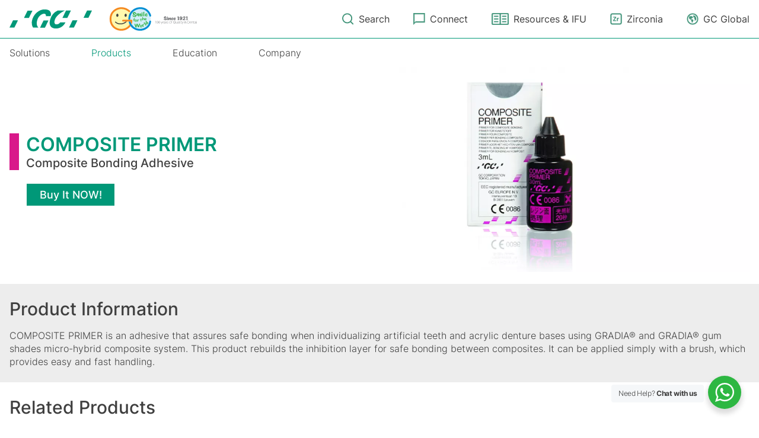

--- FILE ---
content_type: text/html; charset=UTF-8
request_url: https://www.gc.dental/india/products/laboratory/priming-agents/composite-primer
body_size: 13853
content:

<!DOCTYPE html>
<html lang="en" dir="ltr" prefix="og: https://ogp.me/ns#">
  <head>
    <meta name="viewport" content="width=device-width, initial-scale=1">
    <meta charset="utf-8" />
<script async src="https://www.googletagmanager.com/gtag/js?id=G-46BHHNDLZ9"></script>
<script>window.dataLayer = window.dataLayer || [];function gtag(){dataLayer.push(arguments)};gtag("js", new Date());gtag("set", "developer_id.dMDhkMT", true);gtag("config", "G-46BHHNDLZ9", {"groups":"default","page_placeholder":"PLACEHOLDER_page_location"});</script>
<meta name="description" content="Composite Bonding Adhesive" />
<link rel="canonical" href="https://www.gc.dental/india/products/laboratory/priming-agents/composite-primer" />
<meta name="robots" content="index" />
<link rel="shortlink" href="https://www.gc.dental/india/node/335" />
<link rel="image_src" href="https://www.gc.dental/india/sites/india.gc.dental/files/products/images/composite%20primer.jpg" />
<meta property="og:determiner" content="GC India" />
<meta property="og:site_name" content="GC India" />
<meta property="og:type" content="Product" />
<meta property="og:url" content="https://www.gc.dental/india/products/laboratory/priming-agents/composite-primer" />
<meta property="og:title" content="GC COMPOSITE PRIMER - Dental Products | Online Shoppe | GC India Dental" />
<meta property="og:description" content="Composite Bonding Adhesive" />
<meta property="og:image" content="https://www.gc.dental/india/sites/india.gc.dental/files/products/images/composite%20primer.jpg" />
<meta property="og:image:url" content="https://www.gc.dental/india/sites/india.gc.dental/files/products/images/composite%20primer.jpg" />
<meta property="og:image:secure_url" content="https://www.gc.dental/india/sites/india.gc.dental/files/products/images/composite%20primer.jpg" />
<meta property="og:image:type" content="image/jpeg" />
<meta property="og:image:width" content="1200" />
<meta property="og:image:height" content="630" />
<meta name="twitter:card" content="summary" />
<meta name="twitter:description" content="Composite Bonding Adhesive" />
<meta name="twitter:title" content="GC COMPOSITE PRIMER - Dental Products | Online Shoppe | GC India Dental" />
<meta name="twitter:site" content="@gcindia_dental" />
<meta name="twitter:site:id" content="2592668179" />
<meta name="twitter:creator:id" content="2592668179" />
<meta name="twitter:creator" content="@gcindia_dental" />
<meta name="twitter:image" content="https://www.gc.dental/india/sites/india.gc.dental/files/products/images/composite%20primer.jpg" />
<meta name="twitter:image:alt" content="COMPOSITE PRIMER | GC India" />
<meta name="MobileOptimized" content="width" />
<meta name="HandheldFriendly" content="true" />
<meta name="viewport" content="width=device-width, initial-scale=1.0" />
<script type="application/ld+json">{
    "@context": "https://schema.org",
    "@graph": [
        {
            "@type": "Product",
            "name": "COMPOSITE PRIMER",
            "url": "https://www.gc.dental/india/products/laboratory/priming-agents/composite-primer",
            "description": "Composite Bonding Adhesive",
            "category": "Priming Agents",
            "image": {
                "@type": "ImageObject",
                "url": [
                    "https://www.gc.dental/india/sites/india.gc.dental/files/styles/large/public/images/2023-10/Composite%20Primer%203ML.png?itok=NaseW1G-",
                    "https://www.gc.dental/india/sites/india.gc.dental/files/products/images/composite%20primer.jpg"
                ]
            },
            "brand": {
                "@type": "Brand",
                "name": "COMPOSITE PRIMER"
            }
        }
    ]
}</script>
<script type="application/ld+json">{
          "@context": "https://schema.org",
          "@type": "BreadcrumbList",
          "itemListElement": [{
            "@type": "ListItem",
            "position": "1",
            "name": "Products",
            "item": "https://www.gc.dental/india/products"
          },{
            "@type": "ListItem",
            "position": "2",
            "name": "Laboratory",
            "item": "https://www.gc.dental/india/products/laboratory"
          },{
            "@type": "ListItem",
            "position": "3",
            "name": "Priming Agents",
            "item": "https://www.gc.dental/india/products/laboratory/priming-agents"
          },{
              "@type": "ListItem",
              "position": "4",
              "name": "COMPOSITE PRIMER"
            }]}</script>
<link rel="icon" href="/india/themes/custom/gc/gc_apac/favicon.ico" type="image/vnd.microsoft.icon" />
<link rel="alternate" hreflang="en" href="https://www.gc.dental/india/products/laboratory/priming-agents/composite-primer" />
<script>(function(w,d,s,l,i){w[l]=w[l]||[];w[l].push({'gtm.start':new Date().getTime(),event:'gtm.js'});var f=d.getElementsByTagName(s)[0];var j=d.createElement(s);var dl=l!='dataLayer'?'&l='+l:'';j.src='https://www.googletagmanager.com/gtm.js?id='+i+dl+'';j.async=true;f.parentNode.insertBefore(j,f);})(window,document,'script','dataLayer','GTM-NW68LLL');</script>

    <title>GC COMPOSITE PRIMER - Dental Products | Online Shoppe | GC India Dental</title>
    <link rel="preload" href="https://fonts.googleapis.com/css2?family=Poppins:wght@400;600&display=swap" as="style" onload="this.onload=null;this.rel='stylesheet'" crossorigin>
    <link rel="preload" href="https://fonts.googleapis.com/css2?family=Open+Sans:wght@400;500;600&display=swap" as="style" onload="this.onload=null;this.rel='stylesheet'" crossorigin>
    <noscript>
      <link rel="stylesheet" href="https://fonts.googleapis.com/css2?family=Poppins:wght@400;600&display=swap">
      <link rel="stylesheet" href="https://fonts.googleapis.com/css2?family=Open+Sans:wght@400;500;600&display=swap">
    </noscript>
    <link rel="stylesheet" media="all" href="/india/sites/india.gc.dental/files/css/css_mjdAGdqnXSF9wNDg5-tVr3CtNOjvUWuiTMBbA4T5KSQ.css?delta=0&amp;language=en&amp;theme=gc_apac&amp;include=[base64]" />
<link rel="stylesheet" media="all" href="//cdnjs.cloudflare.com/ajax/libs/font-awesome/5.15.3/css/all.min.css" />
<link rel="stylesheet" media="all" href="/india/sites/india.gc.dental/files/css/css_1C7V4h8FnV5T61Oz1k9o6VMWnbXxYA5yQfwzDI5xAIU.css?delta=2&amp;language=en&amp;theme=gc_apac&amp;include=[base64]" />
<link rel="stylesheet" media="all" href="/india/sites/india.gc.dental/files/css/css_Hm-haxJhoAQ6rhFqaXXVeuHcX4sCNguWtQ7PY9yr1MQ.css?delta=3&amp;language=en&amp;theme=gc_apac&amp;include=[base64]" />

    <script type="application/json" data-drupal-selector="drupal-settings-json">{"path":{"baseUrl":"\/india\/","pathPrefix":"","currentPath":"node\/335","currentPathIsAdmin":false,"isFront":false,"currentLanguage":"en"},"pluralDelimiter":"\u0003","suppressDeprecationErrors":true,"ajaxPageState":{"libraries":"[base64]","theme":"gc_apac","theme_token":null},"ajaxTrustedUrl":{"\/india\/search":true},"formtips":{"selectors":[""],"interval":500,"sensitivity":3,"timeout":1000,"max_width":"500px","trigger_action":"click"},"gc_core":{"gtm":{"product_page":true,"is_professional":"public","product_categories":["Priming Agents","Priming Agents"]}},"google_analytics":{"account":"G-46BHHNDLZ9","trackOutbound":true,"trackMailto":true,"trackTel":true,"trackDownload":true,"trackDownloadExtensions":"7z|aac|arc|arj|asf|asx|avi|bin|csv|doc(x|m)?|dot(x|m)?|exe|flv|gif|gz|gzip|hqx|jar|jpe?g|js|mp(2|3|4|e?g)|mov(ie)?|msi|msp|pdf|phps|png|ppt(x|m)?|pot(x|m)?|pps(x|m)?|ppam|sld(x|m)?|thmx|qtm?|ra(m|r)?|sea|sit|tar|tgz|torrent|txt|wav|wma|wmv|wpd|xls(x|m|b)?|xlt(x|m)|xlam|xml|z|zip"},"whatsapp_bubble_config":{"availablity":{"Monday":{"day":"Monday","start_time":{"date":"","time":"09:30:00","object":{}},"end_time":{"date":"","time":"17:30:00","object":{}}},"Tuesday":{"day":"Tuesday","start_time":{"date":"","time":"09:30:00","object":{}},"end_time":{"date":"","time":"17:30:00","object":{}}},"Wednesday":{"day":"Wednesday","start_time":{"date":"","time":"09:30:00","object":{}},"end_time":{"date":"","time":"17:30:00","object":{}}},"Thursday":{"day":"Thursday","start_time":{"date":"","time":"09:30:00","object":{}},"end_time":{"date":"","time":"17:30:00","object":{}}},"Friday":{"day":"Friday","start_time":{"date":"","time":"09:30:00","object":{}},"end_time":{"date":"","time":"17:30:00","object":{}}}},"availablity_msg":[{"working_day_msg":"We will be back in [remaining_time] hours","off_day_msg":"I will be back on Mon-Fri 09:30 am - 05:30 pm"}],"always_online":0,"systemTimezone":"Asia\/Kolkata"},"data":{"extlink":{"extTarget":true,"extTargetNoOverride":false,"extNofollow":false,"extNoreferrer":false,"extFollowNoOverride":false,"extClass":"0","extLabel":"(link is external)","extImgClass":false,"extSubdomains":false,"extExclude":"","extInclude":"","extCssExclude":"","extCssExplicit":"","extAlert":false,"extAlertText":"This link will take you to an external web site. We are not responsible for their content.","mailtoClass":"0","mailtoLabel":"(link sends email)","extUseFontAwesome":false,"extIconPlacement":"append","extFaLinkClasses":"fa fa-external-link","extFaMailtoClasses":"fa fa-envelope-o","whitelistedDomains":[]}},"current_product_node_id":"335","user":{"uid":0,"permissionsHash":"2a8f05879eba4c511b8ca813bfd42be7b915961a4f6594453deb8b73187477c8"}}</script>
<script src="/india/sites/india.gc.dental/files/js/js_GNdxdhio3EjjRXnrxGQWIQ2pW_eIJ60F9IEpRczhHMw.js?scope=header&amp;delta=0&amp;language=en&amp;theme=gc_apac&amp;include=[base64]"></script>
<script src="/india/modules/custom/gc_core/js/google-global-site-tag.min.js?v=1.0.1" defer></script>

  </head>
  <body class="page-node-type-ct-product" >
        <a href="#main-content" class="visually-hidden focusable">
      Skip to main content
    </a>
    <noscript><iframe src="https://www.googletagmanager.com/ns.html?id=GTM-NW68LLL" height="0" width="0" style="display:none;visibility:hidden"></iframe></noscript>
      <div class="dialog-off-canvas-main-canvas" data-off-canvas-main-canvas>
    





<div  class="layout-container layout-container--composite-primer">
      <header  class="header">
          



  <div  class="header__inner container">
    <div  class="header__brand">
        


<div  id="block-gc-apac-sitebranding" class="block block--system block--system-branding-block">
  
    
  <div  class="header__brand__logo supplied-by-theme">
    
<div  class="brand__logo">
  
  
  <a  class="logo" 
    href="/india/"
                            title="Home"
                                alt="Home"
                    >

<img
   class="responsive-image"
      src="/india/themes/custom/gc/gc_apac/images/logo.svg"
      alt="Home"
        title="Home"
        width="509"
          height="64"
  />

  </a>


</div>
  </div>
</div>

    </div>
    <div  class="header__menu">
        



<div  id="block-gc-apac-primarymenu" class="search-block">
    


<svg  class="search-block__icon search-block__icon--search"

  
  
  >
      <use xlink:href="/themes/custom/gc/gcfujibase/dist/icons.svg#search"></use>
</svg>
    <h5 class="search-block__content">Search</h5>
</div>
<nav role="navigation" aria-labelledby="block-gc-apac-primarymenu-menu">
            
    
        <form class="gc-search-form" data-drupal-selector="gc-search-form" action="/india/search" method="get" id="gc-search-form" accept-charset="UTF-8">
  <div class="clearfix search-take-over js-form-wrapper form-wrapper" data-drupal-selector="edit-wrapper" id="edit-wrapper"><div class="js-form-item form-item js-form-type-search form-item-s form-type-search">
        
  <input  autocomplete="off" data-drupal-selector="edit-s" type="search" id="edit-s" name="s" value="" size="60" maxlength="128" placeholder="Type to search..." class="form-item__textfield form-control form-search" type= placeholder=/>

        </div>
<div class="form-actions__wrapper">
  <div class="form-actions__inner">
      
  <input  data-drupal-selector="edit-button" type="submit" id="edit-button" value="submit" class="form-item__textfield glyphicon glyphicon-search button js-form-submit form-submit" type= placeholder=/>
  </div>
</div>
</div>

</form>

        
                                                        





    
                          
    
<ul  data-region="header" class="primay__menu">
            
<li  class="menu__item menu__item--first-level">
      
                  
  
<div  class="image">
  
            <div>


	  
<img loading="lazy" src="/india/sites/india.gc.dental/files/styles/large/public/images/2023-08/connect_0.png?itok=Tunzx4X-" width="49" height="48" alt="Connect" title="Connect" />




</div>
      
</div>
          
          <a href="/india/connect" class="menu__link" title="Connect" data-drupal-link-system-path="node/91">Connect</a>
          </li>
          
<li  class="menu__item menu__item--first-level">
      
                  
  
<div  class="image">
  
            <div>


	  
<img loading="lazy" src="/india/sites/india.gc.dental/files/styles/large/public/images/2023-08/resources-ifu.png?itok=-RiDD_Qs" width="70" height="48" alt="Resources &amp; IFU" title="Resources &amp; IFU" />




</div>
      
</div>
          
          <a href="/india/resources-and-ifu" class="menu__link" title="Resources &amp; IFU" data-drupal-link-system-path="node/88">Resources &amp; IFU</a>
          </li>
          
<li  class="menu__item menu__item--first-level">
      
                  
  
<div  class="image">
  
            <div>


	  
<img loading="lazy" src="/india/sites/india.gc.dental/files/styles/large/public/images/2023-11/Zr%20%281%29.png?itok=TWKK73as" width="475" height="480" alt="Zirconia" title="Zirconia" />




</div>
      
</div>
          
          <a href="/india/zirconia" class="menu__link" data-drupal-link-system-path="node/712">Zirconia</a>
          </li>
          
<li  class="menu__item menu__item--first-level">
      
                  
  
<div  class="image">
  
            <div>


	  
<img loading="lazy" src="/india/sites/india.gc.dental/files/styles/large/public/images/2023-08/uiw_global.png?itok=CC3f_Wbk" width="26" height="26" alt="GC Global" title="GC Global" />




</div>
      
</div>
          
          <a href="https://www.gc.dental/" target="_blank" class="menu__link">GC Global</a>
          </li>
      </ul>
  

  </nav>

    </div>

    <div  class="header__become-a-member">
          </div>

    <div  class="header__login-block">
        </div>

    <div  class="header__hamburger-wrap">
        <nav role="navigation" aria-labelledby="block-gc-apac-hamburgermenu-menu" id="block-gc-apac-hamburgermenu">
            
    
        



  
  
<div  class="hamburger-menu">
  <div  class="hamburger-menu__toggle-wrapper">
    <span id="toggle-expand" class="toggle-expand">
      <span class="toggle-expand__icon"></span>
    </span>
  </div>
  <div id="" class="hamburger-menu__nav-wrapper">
    


    
                          
    
<ul  class="hamburger-menu__nav">
            
<li  class="hamburger-menu__nav__item hamburger-menu__nav__item--first-level">
      
              
          <a href="/india/connect" class="hamburger-menu__nav__link" data-drupal-link-system-path="node/91">Connect</a>
          </li>
          
<li  class="hamburger-menu__nav__item hamburger-menu__nav__item--first-level">
      
              
          <a href="/india/resources-and-ifu" class="hamburger-menu__nav__link" data-drupal-link-system-path="node/88">Resources &amp; IFU</a>
          </li>
          
<li  class="hamburger-menu__nav__item hamburger-menu__nav__item--first-level">
      
              
          <a href="/india/zirconia" class="hamburger-menu__nav__link" data-drupal-link-system-path="node/712">Zirconia</a>
          </li>
          
<li  class="hamburger-menu__nav__item hamburger-menu__nav__item--first-level">
      
              
          <a href="https://www.gc.dental/" target="_blank" class="green-bottom hamburger-menu__nav__link">GC Global</a>
          </li>
          
<li  class="hamburger-menu__nav__item hamburger-menu__nav__item--first-level">
      
              
          <a href="/india/solutions" class="hamburger-menu__nav__link--primary-theme hamburger-menu__nav__link hamburger-menu__nav__link--with-sub" data-drupal-link-system-path="node/36">Solutions</a>
              <span class="expand-sub"></span>
          
                                    
    
<ul  class="hamburger-menu__nav hamburger-menu__nav--sub hamburger-menu__nav--sub-1">
            
<li  class="hamburger-menu__nav__item">
      
    
          <a href="/india/solutions/gc-workflow" class="hamburger-menu__nav__link hamburger-menu__nav__link--sub hamburger-menu__nav__link--sub-1 hamburger-menu__nav__link--with-sub" data-drupal-link-system-path="node/182">Solution by GC Workflow</a>
              <span class="expand-sub"></span>
          
                          
    
<ul  class="hamburger-menu__nav hamburger-menu__nav--sub hamburger-menu__nav--sub-2">
            
<li  class="hamburger-menu__nav__item">
      
    
          <a href="/india/solutions/gc-workflow/direct-restorative" class="hamburger-menu__nav__link hamburger-menu__nav__link--sub hamburger-menu__nav__link--sub-2" data-drupal-link-system-path="node/110">Direct Restorative</a>
          </li>
          
<li  class="hamburger-menu__nav__item">
      
    
          <a href="/india/solutions/gc-workflow/indirect-analog-restorative" class="hamburger-menu__nav__link hamburger-menu__nav__link--sub hamburger-menu__nav__link--sub-2" data-drupal-link-system-path="node/187"> Indirect Conventional/Analog Restorative</a>
          </li>
          
<li  class="hamburger-menu__nav__item">
      
    
          <a href="/india/solutions/gc-workflow/indirect-digital-restorative" class="hamburger-menu__nav__link hamburger-menu__nav__link--sub hamburger-menu__nav__link--sub-2" data-drupal-link-system-path="node/188">Indirect Digital Restorative</a>
          </li>
          
<li  class="hamburger-menu__nav__item">
      
    
          <a href="/india/solutions/gc-workflow/minimum-interventionprevention" class="hamburger-menu__nav__link hamburger-menu__nav__link--sub hamburger-menu__nav__link--sub-2" data-drupal-link-system-path="node/189">Minimum Intervention/Prevention</a>
          </li>
      </ul>
  
      </li>
          
<li  class="hamburger-menu__nav__item">
      
    
          <a href="/india/gc-brand" class="hamburger-menu__nav__link hamburger-menu__nav__link--sub hamburger-menu__nav__link--sub-1" data-drupal-link-system-path="node/184">Solution by GC Brands</a>
          </li>
          
<li  class="hamburger-menu__nav__item">
      
    
          <a href="/india/solutions/gc-procedure" class="hamburger-menu__nav__link hamburger-menu__nav__link--sub hamburger-menu__nav__link--sub-1" data-drupal-link-system-path="node/183">Solution by GC Procedure</a>
          </li>
      </ul>
  
      </li>
          
<li  class="hamburger-menu__nav__item hamburger-menu__nav__item--first-level">
      
              
          <a href="/india/products" class="hamburger-menu__nav__link--primary-theme hamburger-menu__nav__link hamburger-menu__nav__link--with-sub" data-drupal-link-system-path="node/89">Products</a>
              <span class="expand-sub"></span>
          
                                    
    
<ul  class="hamburger-menu__nav hamburger-menu__nav--sub hamburger-menu__nav--sub-1">
            
<li  class="hamburger-menu__nav__item">
      
    
          <a href="/india/products/operatory" class="hamburger-menu__nav__link hamburger-menu__nav__link--sub hamburger-menu__nav__link--sub-1" data-drupal-link-system-path="taxonomy/term/86">Operatory Products</a>
          </li>
          
<li  class="hamburger-menu__nav__item">
      
    
          <a href="/india/products/laboratory" class="hamburger-menu__nav__link hamburger-menu__nav__link--sub hamburger-menu__nav__link--sub-1" data-drupal-link-system-path="taxonomy/term/85">Laboratory Products</a>
          </li>
          
<li  class="hamburger-menu__nav__item">
      
    
          <a href="/india/products/digital" class="hamburger-menu__nav__link hamburger-menu__nav__link--sub hamburger-menu__nav__link--sub-1" data-drupal-link-system-path="taxonomy/term/84">Digital Products</a>
          </li>
          
<li  class="hamburger-menu__nav__item">
      
    
          <span class="hamburger-menu__nav__link hamburger-menu__nav__link--sub hamburger-menu__nav__link--sub-1">Focus Downloads</span>
          </li>
      </ul>
  
      </li>
          
<li  class="hamburger-menu__nav__item hamburger-menu__nav__item--first-level">
      
              
          <a href="/india/education" class="hamburger-menu__nav__link--primary-theme hamburger-menu__nav__link" data-drupal-link-system-path="node/144">Education</a>
          </li>
          
<li  class="hamburger-menu__nav__item hamburger-menu__nav__item--first-level">
      
              
          <a href="/india/company" class="hamburger-menu__nav__link--primary-theme hamburger-menu__nav__link" data-drupal-link-system-path="node/65">Company</a>
          </li>
      </ul>
  
  </div>
</div>

  </nav>

    </div>

        
  </div>

      </header>
                  


<div  class="main-navigation">
  <div  class="main-navigation__inner container">
      <nav role="navigation" aria-labelledby="block-gc-apac-mainmenu-menu" id="block-gc-apac-mainmenu">
            
    
        
<div class="secondary-menu-wrapper">
  


    
                          
    
<ul  data-region="main_nav" class="secondary-menu">
            
<li  class="secondary-menu__item secondary-menu__item--first-level">
      
              
          <span class="secondary-menu__link secondary-menu__link--with-sub">Solutions</span>
              <span class="expand-sub"></span>
          
                                    
    
<ul  class="secondary-menu secondary-menu--sub secondary-menu--sub-1">
            
<li  class="secondary-menu__item">
      
    
          <a href="/india/solutions/gc-workflow" class="secondary-menu__link secondary-menu__link--sub secondary-menu__link--sub-1 secondary-menu__link--with-sub" data-drupal-link-system-path="node/182">Solutions by GC Workflow</a>
              <span class="expand-sub"></span>
          
                          
    
<ul  class="secondary-menu secondary-menu--sub secondary-menu--sub-2">
            
<li  class="secondary-menu__item">
      
    
          <a href="/india/solutions/gc-workflow/direct-restorative" class="secondary-menu__link secondary-menu__link--sub secondary-menu__link--sub-2" data-drupal-link-system-path="node/110">Direct Restorative</a>
          </li>
          
<li  class="secondary-menu__item">
      
    
          <a href="/india/solutions/gc-workflow/indirect-digital-restorative" class="secondary-menu__link secondary-menu__link--sub secondary-menu__link--sub-2" data-drupal-link-system-path="node/188">Indirect Digital Restorative</a>
          </li>
          
<li  class="secondary-menu__item">
      
    
          <a href="/india/solutions/gc-workflow/indirect-analog-restorative" class="secondary-menu__link secondary-menu__link--sub secondary-menu__link--sub-2" data-drupal-link-system-path="node/187">Indirect Conventional/Analog Restorative</a>
          </li>
          
<li  class="secondary-menu__item">
      
    
          <a href="/india/solutions/gc-workflow/minimum-interventionprevention" class="secondary-menu__link secondary-menu__link--sub secondary-menu__link--sub-2" data-drupal-link-system-path="node/189">Minimum Intervention/Prevention</a>
          </li>
      </ul>
  
      </li>
          
<li  class="secondary-menu__item">
      
    
          <a href="/india/gc-brand" class="secondary-menu__link secondary-menu__link--sub secondary-menu__link--sub-1 secondary-menu__link--with-sub" data-drupal-link-system-path="node/184">Solutions by GC Brand</a>
              <span class="expand-sub"></span>
          
                          
    
<ul  class="secondary-menu secondary-menu--sub secondary-menu--sub-2">
            
<li  class="secondary-menu__item">
      
    
          <a href="/india/solutions/gc-brand/g-aenial" class="secondary-menu__link secondary-menu__link--sub secondary-menu__link--sub-2 secondary-menu__link--with-sub" data-drupal-link-system-path="taxonomy/term/83">G-ænial™</a>
              <span class="expand-sub"></span>
          
                          
    
<ul  class="secondary-menu secondary-menu--sub secondary-menu--sub-3">
            
<li  class="secondary-menu__item">
      
    
          <a href="/india/products/operatory/composite-restoratives/g-aenial-universal-injectable" class="secondary-menu__link secondary-menu__link--sub secondary-menu__link--sub-3" data-drupal-link-system-path="node/200"> G-ænial™ Universal Injectable</a>
          </li>
          
<li  class="secondary-menu__item">
      
    
          <a href="/india/products/operatory/composite-restoratives/g-aenial-universal-flo" class="secondary-menu__link secondary-menu__link--sub secondary-menu__link--sub-3" data-drupal-link-system-path="node/203">G-ænial™ Universal Flo</a>
          </li>
          
<li  class="secondary-menu__item">
      
    
          <a href="/india/products/operatory/composite-restoratives/g-aenial-anterior-posterior" class="secondary-menu__link secondary-menu__link--sub secondary-menu__link--sub-3" data-drupal-link-system-path="node/585">G-ænial ANTERIOR / POSTERIOR</a>
          </li>
      </ul>
  
      </li>
          
<li  class="secondary-menu__item">
      
    
          <a href="/india/solutions/gc-brand/g-cem" class="secondary-menu__link secondary-menu__link--sub secondary-menu__link--sub-2 secondary-menu__link--with-sub" data-drupal-link-system-path="taxonomy/term/90">G-CEM®</a>
              <span class="expand-sub"></span>
          
                          
    
<ul  class="secondary-menu secondary-menu--sub secondary-menu--sub-3">
            
<li  class="secondary-menu__item">
      
    
          <a href="/india/products/operatory/cements/g-cem-one" class="secondary-menu__link secondary-menu__link--sub secondary-menu__link--sub-3" data-drupal-link-system-path="node/213">G-CEM ONE™</a>
          </li>
          
<li  class="secondary-menu__item">
      
    
          <a href="/india/products/operatory/cements/g-cem-linkforce" class="secondary-menu__link secondary-menu__link--sub secondary-menu__link--sub-3" data-drupal-link-system-path="node/212">G-CEM LinkForce®</a>
          </li>
          
<li  class="secondary-menu__item">
      
    
          <a href="/india/products/operatory/cements/g-cem" class="secondary-menu__link secondary-menu__link--sub secondary-menu__link--sub-3" data-drupal-link-system-path="node/214">G-CEM®</a>
          </li>
      </ul>
  
      </li>
          
<li  class="secondary-menu__item">
      
    
          <a href="/india/solutions/gc-brand/equiar" class="secondary-menu__link secondary-menu__link--sub secondary-menu__link--sub-2 secondary-menu__link--with-sub" data-drupal-link-system-path="taxonomy/term/120">EQUIA®</a>
              <span class="expand-sub"></span>
          
                          
    
<ul  class="secondary-menu secondary-menu--sub secondary-menu--sub-3">
            
<li  class="secondary-menu__item">
      
    
          <a href="/india/products/operatory/glass-hybrid-restoratives/equia-forte" class="secondary-menu__link secondary-menu__link--sub secondary-menu__link--sub-3" data-drupal-link-system-path="node/241">EQUIA Forte®</a>
          </li>
          
<li  class="secondary-menu__item">
      
    
          <a href="/india/products/operatory/glass-hybrid-restoratives/equia-forte-coat" class="secondary-menu__link secondary-menu__link--sub secondary-menu__link--sub-3" data-drupal-link-system-path="node/242">EQUIA Forte® Coat</a>
          </li>
          
<li  class="secondary-menu__item">
      
    
          <a href="/india/products/operatory/glass-hybrid-restoratives/equia-forte-ht" class="secondary-menu__link secondary-menu__link--sub secondary-menu__link--sub-3" data-drupal-link-system-path="node/243">EQUIA Forte® HT</a>
          </li>
      </ul>
  
      </li>
          
<li  class="secondary-menu__item">
      
    
          <a href="/india/solutions/gc-brand/exa" class="secondary-menu__link secondary-menu__link--sub secondary-menu__link--sub-2 secondary-menu__link--with-sub" data-drupal-link-system-path="taxonomy/term/130">EXA</a>
              <span class="expand-sub"></span>
          
                          
    
<ul  class="secondary-menu secondary-menu--sub secondary-menu--sub-3">
            
<li  class="secondary-menu__item">
      
    
          <a href="/india/products/operatory/impression-materials/exabitetm-ii-nds" class="secondary-menu__link secondary-menu__link--sub secondary-menu__link--sub-3" data-drupal-link-system-path="node/257">EXABITE™ II NDS</a>
          </li>
          
<li  class="secondary-menu__item">
      
    
          <a href="/india/products/operatory/impresion-materials/exaclear" class="secondary-menu__link secondary-menu__link--sub secondary-menu__link--sub-3" data-drupal-link-system-path="node/227">EXACLEAR™</a>
          </li>
      </ul>
  
      </li>
          
<li  class="secondary-menu__item">
      
    
          <a href="/india/solutions/gc-brand/gc-fuji" class="secondary-menu__link secondary-menu__link--sub secondary-menu__link--sub-2 secondary-menu__link--with-sub" data-drupal-link-system-path="taxonomy/term/117">GC Fuji®</a>
              <span class="expand-sub"></span>
          
                          
    
<ul  class="secondary-menu secondary-menu--sub secondary-menu--sub-3">
            
<li  class="secondary-menu__item">
      
    
          <a href="/india/operatory/bonding-agents/gc-fuji-bond-lc" class="secondary-menu__link secondary-menu__link--sub secondary-menu__link--sub-3" data-drupal-link-system-path="node/197">GC Fuji BOND™ LC</a>
          </li>
          
<li  class="secondary-menu__item">
      
    
          <a href="/india/solutions/gc-brand/gc-fuji/gc-fuji-ii-capsule" class="secondary-menu__link secondary-menu__link--sub secondary-menu__link--sub-3" data-drupal-link-system-path="node/246">GC Fuji II CAPSULE</a>
          </li>
          
<li  class="secondary-menu__item">
      
    
          <a href="/india/products/operatory/glass-ionomer-restoratives/gc-fuji-lining-lc" class="secondary-menu__link secondary-menu__link--sub secondary-menu__link--sub-3" data-drupal-link-system-path="node/251">GC Fuji LINING™ LC</a>
          </li>
          
<li  class="secondary-menu__item">
      
    
          <a href="/india/products/operatory/cements/gc-fuji-ortho-lc" class="secondary-menu__link secondary-menu__link--sub secondary-menu__link--sub-3" data-drupal-link-system-path="node/217">GC Fuji ORTHO™ LC</a>
          </li>
          
<li  class="secondary-menu__item">
      
    
          <a href="/india/products/operatory/cements/gc-fuji-ortho-band" class="secondary-menu__link secondary-menu__link--sub secondary-menu__link--sub-3" data-drupal-link-system-path="node/216">GC Fuji ORTHO™ BAND</a>
          </li>
          
<li  class="secondary-menu__item">
      
    
          <a href="/india/products/operatory/cements/gc-fuji-plus" class="secondary-menu__link secondary-menu__link--sub secondary-menu__link--sub-3" data-drupal-link-system-path="node/220">GC Fuji PLUS®</a>
          </li>
          
<li  class="secondary-menu__item">
      
    
          <a href="/india/products/operatory/glass-ionomer-restoratives/gc-fuji-vii" class="secondary-menu__link secondary-menu__link--sub secondary-menu__link--sub-3" data-drupal-link-system-path="node/610">GC Fuji VII</a>
          </li>
          
<li  class="secondary-menu__item">
      
    
          <a href="/india/products/operatory/luting-cements/gc-fujicem" class="secondary-menu__link secondary-menu__link--sub secondary-menu__link--sub-3" data-drupal-link-system-path="node/576">GC FujiCEM</a>
          </li>
          
<li  class="secondary-menu__item">
      
    
          <a href="/india/products/laboratory/gypsums/gc-fujirock-ep" class="secondary-menu__link secondary-menu__link--sub secondary-menu__link--sub-3" data-drupal-link-system-path="node/306">GC FUJIROCK® EP</a>
          </li>
      </ul>
  
      </li>
          
<li  class="secondary-menu__item">
      
    
          <a href="/india/solutions/gc-brand/gc-gold-label" class="secondary-menu__link secondary-menu__link--sub secondary-menu__link--sub-2 secondary-menu__link--with-sub" data-drupal-link-system-path="taxonomy/term/119">GC Gold Label</a>
              <span class="expand-sub"></span>
          
                          
    
<ul  class="secondary-menu secondary-menu--sub secondary-menu--sub-3">
            
<li  class="secondary-menu__item">
      
    
          <a href="/india/products/operatory/luting-cements/gc-gold-label-i-fuji-i" class="secondary-menu__link secondary-menu__link--sub secondary-menu__link--sub-3" data-drupal-link-system-path="node/574">GC Gold Label I / Fuji I</a>
          </li>
          
<li  class="secondary-menu__item">
      
    
          <a href="/india/products/operatory/glass-ionomer-restoratives/gc-gold-label-ii-gc-fuji-ii" class="secondary-menu__link secondary-menu__link--sub secondary-menu__link--sub-3" data-drupal-link-system-path="node/594">GC Gold Label II / GC Fuji II</a>
          </li>
          
<li  class="secondary-menu__item">
      
    
          <a href="/india/products/operatory/glass-ionomer-restoratives/gc-gold-label-ix-extra-gc-fuji-ix-extra" class="secondary-menu__link secondary-menu__link--sub secondary-menu__link--sub-3" data-drupal-link-system-path="node/612">GC Gold Label IX EXTRA CAPSULE</a>
          </li>
          
<li  class="secondary-menu__item">
      
    
          <a href="/india/products/operatory/glass-hybrid-restoratives/gc-gold-label-hybrid" class="secondary-menu__link secondary-menu__link--sub secondary-menu__link--sub-3" data-drupal-link-system-path="node/593">GC Gold Label HYBRID</a>
          </li>
          
<li  class="secondary-menu__item">
      
    
          <a href="/india/solutions/gc-brand/gc-gold-label/gc-gold-label-i-capsule" class="secondary-menu__link secondary-menu__link--sub secondary-menu__link--sub-3" data-drupal-link-system-path="node/578">GC Gold Label I CAPSULE</a>
          </li>
          
<li  class="secondary-menu__item">
      
    
          <a href="/india/products/operatory/glass-ionomer-restoratives/gc-gold-label-vii" class="secondary-menu__link secondary-menu__link--sub secondary-menu__link--sub-3" data-drupal-link-system-path="node/643">GC Gold Label VII CAPSULE</a>
          </li>
      </ul>
  
      </li>
          
<li  class="secondary-menu__item">
      
    
          <a href="/india/solutions/gc-brand/gc-initialr" class="secondary-menu__link secondary-menu__link--sub secondary-menu__link--sub-2 secondary-menu__link--with-sub" data-drupal-link-system-path="taxonomy/term/116">GC Initial®</a>
              <span class="expand-sub"></span>
          
                          
    
<ul  class="secondary-menu secondary-menu--sub secondary-menu--sub-3">
            
<li  class="secondary-menu__item">
      
    
          <a href="/india/products/laboratory/porcelain-systems/gc-initial-lustre-pastes-nf" class="secondary-menu__link secondary-menu__link--sub secondary-menu__link--sub-3" data-drupal-link-system-path="node/601">GC Initial Lustre Pastes NF</a>
          </li>
          
<li  class="secondary-menu__item">
      
    
          <a href="/india/products/digital/cadcam/gc-initial-lisi-block" class="secondary-menu__link secondary-menu__link--sub secondary-menu__link--sub-3" data-drupal-link-system-path="node/340">GC Initial® LiSi Block</a>
          </li>
          
<li  class="secondary-menu__item">
      
    
          <a href="/india/products/laboratory/porcelain-systems/gc-initial-lisi-press" class="secondary-menu__link secondary-menu__link--sub secondary-menu__link--sub-3" data-drupal-link-system-path="node/348">GC Initial® LiSi Press</a>
          </li>
      </ul>
  
      </li>
          
<li  class="secondary-menu__item">
      
    
          <a href="/india/solutions/gc-brand/solare" class="secondary-menu__link secondary-menu__link--sub secondary-menu__link--sub-2 secondary-menu__link--with-sub" data-drupal-link-system-path="taxonomy/term/118">SOLARE</a>
              <span class="expand-sub"></span>
          
                          
    
<ul  class="secondary-menu secondary-menu--sub secondary-menu--sub-3">
            
<li  class="secondary-menu__item">
      
    
          <a href="/india/products/operatory/composite-restoratives/solare-flo" class="secondary-menu__link secondary-menu__link--sub secondary-menu__link--sub-3" data-drupal-link-system-path="node/589">SOLARE FLO</a>
          </li>
          
<li  class="secondary-menu__item">
      
    
          <a href="/india/products/operatory/composite-restoratives/gc-solare-sculpt" class="secondary-menu__link secondary-menu__link--sub secondary-menu__link--sub-3" data-drupal-link-system-path="node/588">GC SOLARE Sculpt</a>
          </li>
          
<li  class="secondary-menu__item">
      
    
          <a href="/india/products/operatory/bonding-agents/solare-universal-bond" class="secondary-menu__link secondary-menu__link--sub secondary-menu__link--sub-3" data-drupal-link-system-path="node/573">SOLARE UNIVERSAL BOND</a>
          </li>
          
<li  class="secondary-menu__item">
      
    
          <a href="/india/solutions/gc-brand/solare/solare-x" class="secondary-menu__link secondary-menu__link--sub secondary-menu__link--sub-3" data-drupal-link-system-path="node/586">SOLARE X</a>
          </li>
      </ul>
  
      </li>
      </ul>
  
      </li>
          
<li  class="secondary-menu__item">
      
    
          <a href="/india/solutions/gc-procedure" class="secondary-menu__link secondary-menu__link--sub secondary-menu__link--sub-1 secondary-menu__link--with-sub" data-drupal-link-system-path="node/183">Solutions by GC Procedure</a>
              <span class="expand-sub"></span>
          
                          
    
<ul  class="secondary-menu secondary-menu--sub secondary-menu--sub-2">
            
<li  class="secondary-menu__item">
      
    
          <a href="" class="secondary-menu__link secondary-menu__link--sub secondary-menu__link--sub-2">Solved with GC</a>
          </li>
      </ul>
  
      </li>
      </ul>
  
      </li>
          
<li  class="secondary-menu__item secondary-menu__item--first-level secondary-menu__item--active-trail">
      
              
          <span class="secondary-menu__link secondary-menu__link--active secondary-menu__link--with-sub">Products</span>
              <span class="expand-sub"></span>
          
                                    
    
<ul  class="secondary-menu secondary-menu--sub secondary-menu--sub-1">
            
<li  class="secondary-menu__item">
      
    
          <a href="/india/products/operatory" class="secondary-menu__link secondary-menu__link--sub secondary-menu__link--sub-1 secondary-menu__link--with-sub" data-drupal-link-system-path="taxonomy/term/86">Operatory Products</a>
              <span class="expand-sub"></span>
          
                          
    
<ul  class="secondary-menu secondary-menu--sub secondary-menu--sub-2">
            
<li  class="secondary-menu__item">
      
    
          <a href="/india/products/operatory/bonding-agents" class="secondary-menu__link secondary-menu__link--sub secondary-menu__link--sub-2 secondary-menu__link--with-sub" data-drupal-link-system-path="taxonomy/term/87">Bonding Agents</a>
              <span class="expand-sub"></span>
          
                          
    
<ul  class="secondary-menu secondary-menu--sub secondary-menu--sub-3">
            
<li  class="secondary-menu__item">
      
    
          <a href="/india/products/operatory/bonding-agents/g-premio-bond" class="secondary-menu__link secondary-menu__link--sub secondary-menu__link--sub-3" data-drupal-link-system-path="node/194">G-Premio BOND™</a>
          </li>
          
<li  class="secondary-menu__item">
      
    
          <a href="/india/products/operatory/bonding-agents/g-bond" class="secondary-menu__link secondary-menu__link--sub secondary-menu__link--sub-3" data-drupal-link-system-path="node/196">G-BOND™</a>
          </li>
          
<li  class="secondary-menu__item">
      
    
          <a href="/india/operatory/bonding-agents/gc-fuji-bond-lc" class="secondary-menu__link secondary-menu__link--sub secondary-menu__link--sub-3" data-drupal-link-system-path="node/197">GC Fuji BOND™ LC</a>
          </li>
          
<li  class="secondary-menu__item">
      
    
          <a href="/india/products/operatory/bonding-agents/solare-universal-bond" class="secondary-menu__link secondary-menu__link--sub secondary-menu__link--sub-3" data-drupal-link-system-path="node/573">SOLARE UNIVERSAL BOND</a>
          </li>
      </ul>
  
      </li>
          
<li  class="secondary-menu__item">
      
    
          <a href="https://www.gc.dental/india/products/operatory/luting-cements" class="secondary-menu__link secondary-menu__link--sub secondary-menu__link--sub-2 secondary-menu__link--with-sub">Luting Cements</a>
              <span class="expand-sub"></span>
          
                          
    
<ul  class="secondary-menu secondary-menu--sub secondary-menu--sub-3">
            
<li  class="secondary-menu__item">
      
    
          <a href="/india/products/operatory/cements/g-cem-one" class="secondary-menu__link secondary-menu__link--sub secondary-menu__link--sub-3" data-drupal-link-system-path="node/213">G-CEM ONE™</a>
          </li>
          
<li  class="secondary-menu__item">
      
    
          <a href="/india/products/operatory/luting-cements/gc-gold-label-i-fuji-i" class="secondary-menu__link secondary-menu__link--sub secondary-menu__link--sub-3" data-drupal-link-system-path="node/574">GC Gold Label I / Fuji I</a>
          </li>
          
<li  class="secondary-menu__item">
      
    
          <a href="/india/products/operatory/cements/g-cem-linkforce" class="secondary-menu__link secondary-menu__link--sub secondary-menu__link--sub-3" data-drupal-link-system-path="node/212">G-CEM LinkForce®</a>
          </li>
          
<li  class="secondary-menu__item">
      
    
          <a href="/india/products/operatory/luting-cements/g-cem-linkace" class="secondary-menu__link secondary-menu__link--sub secondary-menu__link--sub-3" data-drupal-link-system-path="node/575">G-CEM LinkAce</a>
          </li>
          
<li  class="secondary-menu__item">
      
    
          <a href="/india/products/operatory/luting-cements/gc-fujicem" class="secondary-menu__link secondary-menu__link--sub secondary-menu__link--sub-3" data-drupal-link-system-path="node/576">GC FujiCEM</a>
          </li>
          
<li  class="secondary-menu__item">
      
    
          <a href="/india/products/operatory/cements/g-cem" class="secondary-menu__link secondary-menu__link--sub secondary-menu__link--sub-3" data-drupal-link-system-path="node/214">G-CEM®</a>
          </li>
          
<li  class="secondary-menu__item">
      
    
          <a href="/india/products/operatory/cements/gc-fuji-plus" class="secondary-menu__link secondary-menu__link--sub secondary-menu__link--sub-3" data-drupal-link-system-path="node/220">GC Fuji PLUS®</a>
          </li>
          
<li  class="secondary-menu__item">
      
    
          <a href="/india/products/operatory/cements/gc-fuji-ortho-lc" class="secondary-menu__link secondary-menu__link--sub secondary-menu__link--sub-3" data-drupal-link-system-path="node/217">GC Fuji ORTHO™ LC</a>
          </li>
          
<li  class="secondary-menu__item">
      
    
          <a href="/india/products/operatory/luting-cements/freegenol" class="secondary-menu__link secondary-menu__link--sub secondary-menu__link--sub-3" data-drupal-link-system-path="node/577">FREEGENOL</a>
          </li>
          
<li  class="secondary-menu__item">
      
    
          <a href="/india/products/operatory/glass-ionomer-restoratives/gc-fuji-lining-lc" class="secondary-menu__link secondary-menu__link--sub secondary-menu__link--sub-3" data-drupal-link-system-path="node/251">GC Fuji LINING™ LC</a>
          </li>
      </ul>
  
      </li>
          
<li  class="secondary-menu__item">
      
    
          <a href="/india/products/operatory/composite-restoratives" class="secondary-menu__link secondary-menu__link--sub secondary-menu__link--sub-2 secondary-menu__link--with-sub" data-drupal-link-system-path="taxonomy/term/89">Composite Restoratives</a>
              <span class="expand-sub"></span>
          
                          
    
<ul  class="secondary-menu secondary-menu--sub secondary-menu--sub-3">
            
<li  class="secondary-menu__item">
      
    
          <a href="/india/products/operatory/composite-restoratives/g-aenial-universal-injectable" class="secondary-menu__link secondary-menu__link--sub secondary-menu__link--sub-3" data-drupal-link-system-path="node/200">G-ænial™ Universal Injectable</a>
          </li>
          
<li  class="secondary-menu__item">
      
    
          <a href="/india/products/operatory/composite-restoratives/everx-flow" class="secondary-menu__link secondary-menu__link--sub secondary-menu__link--sub-3" data-drupal-link-system-path="node/198">everX Flow™</a>
          </li>
          
<li  class="secondary-menu__item">
      
    
          <a href="/india/products/operatory/composite-restoratives/g-aenial-anterior-posterior" class="secondary-menu__link secondary-menu__link--sub secondary-menu__link--sub-3" data-drupal-link-system-path="node/585">G-ænial ANTERIOR / POSTERIOR</a>
          </li>
          
<li  class="secondary-menu__item">
      
    
          <a href="/india/products/operatory/composite-restoratives/g-aenial-universal-flo" class="secondary-menu__link secondary-menu__link--sub secondary-menu__link--sub-3" data-drupal-link-system-path="node/203">G-ænial™ Universal Flo</a>
          </li>
          
<li  class="secondary-menu__item">
      
    
          <a href="/india/products/operatory/composite-restoratives/everstick-family" class="secondary-menu__link secondary-menu__link--sub secondary-menu__link--sub-3" data-drupal-link-system-path="node/347">everStick® Family</a>
          </li>
          
<li  class="secondary-menu__item">
      
    
          <a href="/india/solutions/gc-brand/solare/solare-x" class="secondary-menu__link secondary-menu__link--sub secondary-menu__link--sub-3" data-drupal-link-system-path="node/586">SOLARE X</a>
          </li>
          
<li  class="secondary-menu__item">
      
    
          <a href="/india/products/operatory/composite-restoratives/everx-posterior" class="secondary-menu__link secondary-menu__link--sub secondary-menu__link--sub-3" data-drupal-link-system-path="node/587">everX Posterior</a>
          </li>
          
<li  class="secondary-menu__item">
      
    
          <a href="/india/products/operatory/composite-restoratives/gc-solare-sculpt" class="secondary-menu__link secondary-menu__link--sub secondary-menu__link--sub-3" data-drupal-link-system-path="node/588">GC SOLARE Sculpt</a>
          </li>
          
<li  class="secondary-menu__item">
      
    
          <a href="/india/products/operatory/composite-restoratives/solare-flo" class="secondary-menu__link secondary-menu__link--sub secondary-menu__link--sub-3" data-drupal-link-system-path="node/589">SOLARE FLO</a>
          </li>
      </ul>
  
      </li>
          
<li  class="secondary-menu__item">
      
    
          <a href="/india/products/operatory/equipment" class="secondary-menu__link secondary-menu__link--sub secondary-menu__link--sub-2 secondary-menu__link--with-sub" data-drupal-link-system-path="taxonomy/term/93">Equipment</a>
              <span class="expand-sub"></span>
          
                          
    
<ul  class="secondary-menu secondary-menu--sub secondary-menu--sub-3">
            
<li  class="secondary-menu__item">
      
    
          <a href="/india/products/operatory/equipment/gc-capsule-mixer" class="secondary-menu__link secondary-menu__link--sub secondary-menu__link--sub-3" data-drupal-link-system-path="node/590">GC CAPSULE MIXER</a>
          </li>
          
<li  class="secondary-menu__item">
      
    
          <a href="/india/products/operatory/equipment/gc-capsule-applier" class="secondary-menu__link secondary-menu__link--sub secondary-menu__link--sub-3" data-drupal-link-system-path="node/591">GC CAPSULE APPLIER</a>
          </li>
          
<li  class="secondary-menu__item">
      
    
          <a href="/india/products/operatory/equipment/cartridge-dispenser" class="secondary-menu__link secondary-menu__link--sub secondary-menu__link--sub-3" data-drupal-link-system-path="node/592">Cartridge Dispenser</a>
          </li>
          
<li  class="secondary-menu__item">
      
    
          <a href="/india/products/operatory/equipment/paste-pak-dispenser" class="secondary-menu__link secondary-menu__link--sub secondary-menu__link--sub-3" data-drupal-link-system-path="node/234">GC Paste Pak Dispenser</a>
          </li>
          
<li  class="secondary-menu__item">
      
    
          <a href="/india/products/operatory/equipment/gc-pliers" class="secondary-menu__link secondary-menu__link--sub secondary-menu__link--sub-3" data-drupal-link-system-path="node/233">GC PLIERS</a>
          </li>
      </ul>
  
      </li>
          
<li  class="secondary-menu__item">
      
    
          <a href="/india/products/operatory/priming-agents" class="secondary-menu__link secondary-menu__link--sub secondary-menu__link--sub-2 secondary-menu__link--with-sub" data-drupal-link-system-path="taxonomy/term/94">Priming Agents</a>
              <span class="expand-sub"></span>
          
                          
    
<ul  class="secondary-menu secondary-menu--sub secondary-menu--sub-3">
            
<li  class="secondary-menu__item">
      
    
          <a href="/india/products/laboratory/priming-agents/composite-primer" class="secondary-menu__link secondary-menu__link--sub secondary-menu__link--sub-3 is-active" data-drupal-link-system-path="node/335" aria-current="page">COMPOSITE PRIMER</a>
          </li>
      </ul>
  
      </li>
          
<li  class="secondary-menu__item">
      
    
          <a href="/india/products/operatory/glass-hybrid-restoratives" class="secondary-menu__link secondary-menu__link--sub secondary-menu__link--sub-2 secondary-menu__link--with-sub" data-drupal-link-system-path="taxonomy/term/95">Glass Hybrid Restoratives</a>
              <span class="expand-sub"></span>
          
                          
    
<ul  class="secondary-menu secondary-menu--sub secondary-menu--sub-3">
            
<li  class="secondary-menu__item">
      
    
          <a href="/india/products/operatory/glass-hybrid-restoratives/gc-gold-label-hybrid" class="secondary-menu__link secondary-menu__link--sub secondary-menu__link--sub-3" data-drupal-link-system-path="node/593">GC Gold Label HYBRID</a>
          </li>
          
<li  class="secondary-menu__item">
      
    
          <a href="/india/products/operatory/glass-hybrid-restoratives/equia-forte" class="secondary-menu__link secondary-menu__link--sub secondary-menu__link--sub-3" data-drupal-link-system-path="node/241">EQUIA Forte®</a>
          </li>
          
<li  class="secondary-menu__item">
      
    
          <a href="/india/products/operatory/glass-hybrid-restoratives/equia-forte-ht" class="secondary-menu__link secondary-menu__link--sub secondary-menu__link--sub-3" data-drupal-link-system-path="node/243">EQUIA Forte® HT</a>
          </li>
      </ul>
  
      </li>
          
<li  class="secondary-menu__item">
      
    
          <a href="/india/products/operatory/glass-ionomer-restoratives" class="secondary-menu__link secondary-menu__link--sub secondary-menu__link--sub-2 secondary-menu__link--with-sub" data-drupal-link-system-path="taxonomy/term/96">Glass Ionomer Restoratives</a>
              <span class="expand-sub"></span>
          
                          
    
<ul  class="secondary-menu secondary-menu--sub secondary-menu--sub-3">
            
<li  class="secondary-menu__item">
      
    
          <a href="/india/products/operatory/glass-ionomer-restoratives/gc-gold-label-ii-gc-fuji-ii" class="secondary-menu__link secondary-menu__link--sub secondary-menu__link--sub-3" data-drupal-link-system-path="node/594">GC Gold Label II / GC Fuji II</a>
          </li>
          
<li  class="secondary-menu__item">
      
    
          <a href="/india/solutions/gc-brand/gc-gold-label/gc-gold-label-ii-lc-gc-fuji-ii-lc" class="secondary-menu__link secondary-menu__link--sub secondary-menu__link--sub-3" data-drupal-link-system-path="node/727">GC Gold Label II LC / GC Fuji II LC</a>
          </li>
          
<li  class="secondary-menu__item">
      
    
          <a href="/india/products/operatory/glass-ionomer-restoratives/gc-gold-label-ix" class="secondary-menu__link secondary-menu__link--sub secondary-menu__link--sub-3" data-drupal-link-system-path="node/728">GC Gold Label IX</a>
          </li>
          
<li  class="secondary-menu__item">
      
    
          <a href="/india/products/operatory/glass-ionomer-restoratives/gc-gold-label-ix-extra-gc-fuji-ix-extra" class="secondary-menu__link secondary-menu__link--sub secondary-menu__link--sub-3" data-drupal-link-system-path="node/612">GC Gold Label IX EXTRA</a>
          </li>
          
<li  class="secondary-menu__item">
      
    
          <a href="/india/products/operatory/glass-ionomer-restoratives/gc-gold-label-vii" class="secondary-menu__link secondary-menu__link--sub secondary-menu__link--sub-3" data-drupal-link-system-path="node/643">GC Gold Label VII</a>
          </li>
          
<li  class="secondary-menu__item">
      
    
          <a href="/india/products/operatory/glass-ionomer-restoratives/gc-fuji-vii" class="secondary-menu__link secondary-menu__link--sub secondary-menu__link--sub-3" data-drupal-link-system-path="node/610">GC Fuji VII</a>
          </li>
          
<li  class="secondary-menu__item">
      
    
          <a href="/india/products/operatory/endodontic-and-core-materials/miracle-mix" class="secondary-menu__link secondary-menu__link--sub secondary-menu__link--sub-3" data-drupal-link-system-path="node/253">Miracle Mix®</a>
          </li>
      </ul>
  
      </li>
          
<li  class="secondary-menu__item">
      
    
          <a href="/india/products/operatory/impression-materials" class="secondary-menu__link secondary-menu__link--sub secondary-menu__link--sub-2 secondary-menu__link--with-sub" data-drupal-link-system-path="taxonomy/term/97">Impression Materials</a>
              <span class="expand-sub"></span>
          
                          
    
<ul  class="secondary-menu secondary-menu--sub secondary-menu--sub-3">
            
<li  class="secondary-menu__item">
      
    
          <a href="/india/products/operatory/impression-materials/flexceed" class="secondary-menu__link secondary-menu__link--sub secondary-menu__link--sub-3" data-drupal-link-system-path="node/615">FLEXCEED</a>
          </li>
          
<li  class="secondary-menu__item">
      
    
          <a href="/india/products/operatory/impression-materials/impreceed" class="secondary-menu__link secondary-menu__link--sub secondary-menu__link--sub-3" data-drupal-link-system-path="node/613">IMPRECEED</a>
          </li>
          
<li  class="secondary-menu__item">
      
    
          <a href="/india/products/operatory/impresion-materials/exaclear" class="secondary-menu__link secondary-menu__link--sub secondary-menu__link--sub-3" data-drupal-link-system-path="node/227">EXACLEAR™</a>
          </li>
          
<li  class="secondary-menu__item">
      
    
          <a href="/india/products/operatory/impression-materials/exabitetm-ii-nds" class="secondary-menu__link secondary-menu__link--sub secondary-menu__link--sub-3" data-drupal-link-system-path="node/257">EXABITE™ II NDS</a>
          </li>
          
<li  class="secondary-menu__item">
      
    
          <a href="/india/products/operatory/impression-materials/fit-checker-ii" class="secondary-menu__link secondary-menu__link--sub secondary-menu__link--sub-3" data-drupal-link-system-path="node/614">FIT CHECKER II</a>
          </li>
      </ul>
  
      </li>
          
<li  class="secondary-menu__item">
      
    
          <a href="/india/products/operatory/miscellaneous" class="secondary-menu__link secondary-menu__link--sub secondary-menu__link--sub-2 secondary-menu__link--with-sub" data-drupal-link-system-path="taxonomy/term/98">Miscellaneous</a>
              <span class="expand-sub"></span>
          
                          
    
<ul  class="secondary-menu secondary-menu--sub secondary-menu--sub-3">
            
<li  class="secondary-menu__item">
      
    
          <a href="/india/products/operatory/finishing-and-sealants/g-coat-plus" class="secondary-menu__link secondary-menu__link--sub secondary-menu__link--sub-3" data-drupal-link-system-path="node/239">G-COAT PLUS™</a>
          </li>
          
<li  class="secondary-menu__item">
      
    
          <a href="/india/products/operatory/finishing-and-sealants/epitex" class="secondary-menu__link secondary-menu__link--sub secondary-menu__link--sub-3" data-drupal-link-system-path="node/238">EPITEX®</a>
          </li>
          
<li  class="secondary-menu__item">
      
    
          <a href="/india/products/operatory/finishing-and-sealants/gc-new-metal-strips" class="secondary-menu__link secondary-menu__link--sub secondary-menu__link--sub-3" data-drupal-link-system-path="node/240">GC NEW METAL STRIPS</a>
          </li>
          
<li  class="secondary-menu__item">
      
    
          <a href="/india/products/operatory/miscellaneous/gc-dentin-conditioner" class="secondary-menu__link secondary-menu__link--sub secondary-menu__link--sub-3" data-drupal-link-system-path="node/616">GC Dentin Conditioner</a>
          </li>
          
<li  class="secondary-menu__item">
      
    
          <a href="/india/original-microbrush" class="secondary-menu__link secondary-menu__link--sub secondary-menu__link--sub-3" data-drupal-link-system-path="node/617">Original MicroBrush</a>
          </li>
          
<li  class="secondary-menu__item">
      
    
          <a href="/india/microbrush-x" class="secondary-menu__link secondary-menu__link--sub secondary-menu__link--sub-3" data-drupal-link-system-path="node/618">Microbrush X</a>
          </li>
      </ul>
  
      </li>
          
<li  class="secondary-menu__item">
      
    
          <a href="/india/products/operatory/preventive" class="secondary-menu__link secondary-menu__link--sub secondary-menu__link--sub-2 secondary-menu__link--with-sub" data-drupal-link-system-path="taxonomy/term/99">Preventive</a>
              <span class="expand-sub"></span>
          
                          
    
<ul  class="secondary-menu secondary-menu--sub secondary-menu--sub-3">
            
<li  class="secondary-menu__item">
      
    
          <a href="/india/products/operatory/preventive/mi-varnish" class="secondary-menu__link secondary-menu__link--sub secondary-menu__link--sub-3" data-drupal-link-system-path="node/349">MI Varnish®</a>
          </li>
          
<li  class="secondary-menu__item">
      
    
          <a href="/india/products/operatory/preventive/gc-tri-plaque-id-gel" class="secondary-menu__link secondary-menu__link--sub secondary-menu__link--sub-3" data-drupal-link-system-path="node/281">GC Tri Plaque ID Gel™</a>
          </li>
          
<li  class="secondary-menu__item">
      
    
          <a href="/india/products/operatory/preventive/gc-tooth-mousse" class="secondary-menu__link secondary-menu__link--sub secondary-menu__link--sub-3" data-drupal-link-system-path="node/619">GC Tooth Mousse®</a>
          </li>
          
<li  class="secondary-menu__item">
      
    
          <a href="/india/products/operatory/preventive/gc-tooth-mousse-plusr" class="secondary-menu__link secondary-menu__link--sub secondary-menu__link--sub-3" data-drupal-link-system-path="node/620">GC Tooth Mousse Plus®</a>
          </li>
          
<li  class="secondary-menu__item">
      
    
          <a href="/india/products/operatory/preventive/gc-dry-mouth-gel" class="secondary-menu__link secondary-menu__link--sub secondary-menu__link--sub-3" data-drupal-link-system-path="node/282">GC Dry Mouth Gel</a>
          </li>
          
<li  class="secondary-menu__item">
      
    
          <a href="/india/products/operatory/glass-ionomer-restoratives/gc-fuji-vii" class="secondary-menu__link secondary-menu__link--sub secondary-menu__link--sub-3" data-drupal-link-system-path="node/610">GC Fuji VII</a>
          </li>
      </ul>
  
      </li>
          
<li  class="secondary-menu__item">
      
    
          <a href="/india/products/operatory/reline" class="secondary-menu__link secondary-menu__link--sub secondary-menu__link--sub-2 secondary-menu__link--with-sub" data-drupal-link-system-path="taxonomy/term/100">Reline</a>
              <span class="expand-sub"></span>
          
                          
    
<ul  class="secondary-menu secondary-menu--sub secondary-menu--sub-3">
            
<li  class="secondary-menu__item">
      
    
          <a href="/india/products/operatory/reline/gc-reline-ii-soft" class="secondary-menu__link secondary-menu__link--sub secondary-menu__link--sub-3" data-drupal-link-system-path="node/288">GC RELINE II Soft</a>
          </li>
          
<li  class="secondary-menu__item">
      
    
          <a href="/india/products/operatory/reline/gc-reline-ii-extrasoft" class="secondary-menu__link secondary-menu__link--sub secondary-menu__link--sub-3" data-drupal-link-system-path="node/287">GC RELINE II ExtraSoft</a>
          </li>
          
<li  class="secondary-menu__item">
      
    
          <a href="/india/products/operatory/reline/soft-liner" class="secondary-menu__link secondary-menu__link--sub secondary-menu__link--sub-3" data-drupal-link-system-path="node/621">SOFT-LINER</a>
          </li>
          
<li  class="secondary-menu__item">
      
    
          <a href="/india/products/operatory/reline/coe-soft" class="secondary-menu__link secondary-menu__link--sub secondary-menu__link--sub-3" data-drupal-link-system-path="node/286">COE-SOFT™</a>
          </li>
          
<li  class="secondary-menu__item">
      
    
          <a href="/india/products/operatory/reline/coe-comfort" class="secondary-menu__link secondary-menu__link--sub secondary-menu__link--sub-3" data-drupal-link-system-path="node/284">COE-COMFORT™</a>
          </li>
          
<li  class="secondary-menu__item">
      
    
          <a href="/india/products/operatory/reline/kooliner" class="secondary-menu__link secondary-menu__link--sub secondary-menu__link--sub-3" data-drupal-link-system-path="node/289">KOOLINER™</a>
          </li>
          
<li  class="secondary-menu__item">
      
    
          <a href="/india/products/operatory/miscellaneous/coe-pak" class="secondary-menu__link secondary-menu__link--sub secondary-menu__link--sub-3" data-drupal-link-system-path="node/270">COE-PAK™</a>
          </li>
      </ul>
  
      </li>
          
<li  class="secondary-menu__item">
      
    
          <a href="/india/products/operatory/temporary-restorative-systems" title="Temporary Restorative Systems" class="secondary-menu__link secondary-menu__link--sub secondary-menu__link--sub-2 secondary-menu__link--with-sub" data-drupal-link-system-path="taxonomy/term/91">Temporary Restorative Systems</a>
              <span class="expand-sub"></span>
          
                          
    
<ul  class="secondary-menu secondary-menu--sub secondary-menu--sub-3">
            
<li  class="secondary-menu__item">
      
    
          <a href="/india/products/operatory/temporary-restorative-systems/tempsmart" class="secondary-menu__link secondary-menu__link--sub secondary-menu__link--sub-3" data-drupal-link-system-path="node/291">TEMPSMART®</a>
          </li>
          
<li  class="secondary-menu__item">
      
    
          <a href="/india/products/operatory/temporary-restorative-systems/revotek-lc" class="secondary-menu__link secondary-menu__link--sub secondary-menu__link--sub-3" data-drupal-link-system-path="node/290">REVOTEK LC®</a>
          </li>
          
<li  class="secondary-menu__item">
      
    
          <a href="/india/products/operatory/temporary-restorative-systems/unifast-iii" class="secondary-menu__link secondary-menu__link--sub secondary-menu__link--sub-3" data-drupal-link-system-path="node/595">UNIFAST III</a>
          </li>
          
<li  class="secondary-menu__item">
      
    
          <a href="/india/products/operatory/temporary-restorative-systems/unifast-trad" class="secondary-menu__link secondary-menu__link--sub secondary-menu__link--sub-3" data-drupal-link-system-path="node/293">UNIFAST™ Trad</a>
          </li>
          
<li  class="secondary-menu__item">
      
    
          <a href="/india/products/operatory/temporary-restorative-systems/unifast-lc" class="secondary-menu__link secondary-menu__link--sub secondary-menu__link--sub-3" data-drupal-link-system-path="node/292">UNIFAST™ LC</a>
          </li>
          
<li  class="secondary-menu__item">
      
    
          <a href="/india/products/operatory/temporary-restorative-systems/tempron" class="secondary-menu__link secondary-menu__link--sub secondary-menu__link--sub-3" data-drupal-link-system-path="node/597">TEMPRON</a>
          </li>
          
<li  class="secondary-menu__item">
      
    
          <a href="/india/products/operatory/temporary-restorative-systems/caviton" class="secondary-menu__link secondary-menu__link--sub secondary-menu__link--sub-3" data-drupal-link-system-path="node/598">CAVITON</a>
          </li>
          
<li  class="secondary-menu__item">
      
    
          <a href="/india/products/operatory/temporary-restorative-systems/temporary-stopping" class="secondary-menu__link secondary-menu__link--sub secondary-menu__link--sub-3" data-drupal-link-system-path="node/599">Temporary Stopping</a>
          </li>
      </ul>
  
      </li>
      </ul>
  
      </li>
          
<li  class="secondary-menu__item secondary-menu__item--active-trail">
      
    
          <a href="/india/products/laboratory" class="secondary-menu__link secondary-menu__link--sub secondary-menu__link--sub-1 secondary-menu__link--active secondary-menu__link--with-sub" data-drupal-link-system-path="taxonomy/term/85">Laboratory Products</a>
              <span class="expand-sub"></span>
          
                          
    
<ul  class="secondary-menu secondary-menu--sub secondary-menu--sub-2">
            
<li  class="secondary-menu__item">
      
    
          <a href="/india/products/laboratory/gypsums" class="secondary-menu__link secondary-menu__link--sub secondary-menu__link--sub-2 secondary-menu__link--with-sub" data-drupal-link-system-path="taxonomy/term/107">Gypsums</a>
              <span class="expand-sub"></span>
          
                          
    
<ul  class="secondary-menu secondary-menu--sub secondary-menu--sub-3">
            
<li  class="secondary-menu__item">
      
    
          <a href="/india/products/laboratory/gypsums/gc-fujirock-ep" class="secondary-menu__link secondary-menu__link--sub secondary-menu__link--sub-3" data-drupal-link-system-path="node/306">GC FUJIROCK® EP</a>
          </li>
          
<li  class="secondary-menu__item">
      
    
          <a href="/india/products/laboratory/gypsums/gc-base-stone" class="secondary-menu__link secondary-menu__link--sub secondary-menu__link--sub-3" data-drupal-link-system-path="node/605">GC BASE STONE</a>
          </li>
      </ul>
  
      </li>
          
<li  class="secondary-menu__item">
      
    
          <a href="/india/products/laboratory/indirect-composites" class="secondary-menu__link secondary-menu__link--sub secondary-menu__link--sub-2 secondary-menu__link--with-sub" data-drupal-link-system-path="taxonomy/term/108">Indirect Composites</a>
              <span class="expand-sub"></span>
          
                          
    
<ul  class="secondary-menu secondary-menu--sub secondary-menu--sub-3">
            
<li  class="secondary-menu__item">
      
    
          <a href="/india/products/laboratory/indirect-composites/gradia-plus" class="secondary-menu__link secondary-menu__link--sub secondary-menu__link--sub-3" data-drupal-link-system-path="node/312">GRADIA® PLUS</a>
          </li>
          
<li  class="secondary-menu__item">
      
    
          <a href="/india/products/laboratory/indirect-composites/optiglaze-color" class="secondary-menu__link secondary-menu__link--sub secondary-menu__link--sub-3" data-drupal-link-system-path="node/315">OPTIGLAZE™ color</a>
          </li>
          
<li  class="secondary-menu__item">
      
    
          <a href="/india/products/operatory/composite-restoratives/everstick-family" class="secondary-menu__link secondary-menu__link--sub secondary-menu__link--sub-3" data-drupal-link-system-path="node/347">everStick® Family</a>
          </li>
      </ul>
  
      </li>
          
<li  class="secondary-menu__item">
      
    
          <a href="/india/products/laboratory/pattern-resins" class="secondary-menu__link secondary-menu__link--sub secondary-menu__link--sub-2 secondary-menu__link--with-sub" data-drupal-link-system-path="taxonomy/term/110">Pattern Resins</a>
              <span class="expand-sub"></span>
          
                          
    
<ul  class="secondary-menu secondary-menu--sub secondary-menu--sub-3">
            
<li  class="secondary-menu__item">
      
    
          <a href="/india/products/laboratory/pattern-resins/pattern-resin" class="secondary-menu__link secondary-menu__link--sub secondary-menu__link--sub-3" data-drupal-link-system-path="node/319">PATTERN RESIN</a>
          </li>
          
<li  class="secondary-menu__item">
      
    
          <a href="/india/products/laboratory/pattern-resins/inlay-wax-medium" class="secondary-menu__link secondary-menu__link--sub secondary-menu__link--sub-3" data-drupal-link-system-path="node/600">INLAY WAX MEDIUM</a>
          </li>
      </ul>
  
      </li>
          
<li  class="secondary-menu__item">
      
    
          <a href="/india/products/laboratory/porcelain-systems" class="secondary-menu__link secondary-menu__link--sub secondary-menu__link--sub-2 secondary-menu__link--with-sub" data-drupal-link-system-path="taxonomy/term/111">Porcelain Systems</a>
              <span class="expand-sub"></span>
          
                          
    
<ul  class="secondary-menu secondary-menu--sub secondary-menu--sub-3">
            
<li  class="secondary-menu__item">
      
    
          <a href="/india/products/laboratory/porcelain-systems/gc-initial-lisi-press" class="secondary-menu__link secondary-menu__link--sub secondary-menu__link--sub-3" data-drupal-link-system-path="node/348">GC Initial® LiSi Press</a>
          </li>
          
<li  class="secondary-menu__item">
      
    
          <a href="/india/products/laboratory/porcelain-systems/gc-initial-lustre-pastes-nf" class="secondary-menu__link secondary-menu__link--sub secondary-menu__link--sub-3" data-drupal-link-system-path="node/601">GC Initial Lustre Pastes NF</a>
          </li>
          
<li  class="secondary-menu__item">
      
    
          <a href="/india/products/laboratory/porcelain-systems/proceed-mc-zr" class="secondary-menu__link secondary-menu__link--sub secondary-menu__link--sub-3" data-drupal-link-system-path="node/602">PROCEED MC &amp; Zr</a>
          </li>
          
<li  class="secondary-menu__item">
      
    
          <a href="/india/products/laboratory/porcelain-systems/proceed-ne-bonder" class="secondary-menu__link secondary-menu__link--sub secondary-menu__link--sub-3" data-drupal-link-system-path="node/606">PROCEED NE-Bonder</a>
          </li>
      </ul>
  
      </li>
          
<li  class="secondary-menu__item secondary-menu__item--active-trail">
      
    
          <a href="/india/products/laboratory/priming-agents" class="secondary-menu__link secondary-menu__link--sub secondary-menu__link--sub-2 secondary-menu__link--active secondary-menu__link--with-sub" data-drupal-link-system-path="taxonomy/term/112">Priming Agents</a>
              <span class="expand-sub"></span>
          
                          
    
<ul  class="secondary-menu secondary-menu--sub secondary-menu--sub-3">
            
<li  class="secondary-menu__item">
      
    
          <a href="/india/products/laboratory/priming-agents/gc-ceramic-primer-ii" class="secondary-menu__link secondary-menu__link--sub secondary-menu__link--sub-3" data-drupal-link-system-path="node/334">CERAMIC PRIMER II</a>
          </li>
          
<li  class="secondary-menu__item">
      
    
          <a href="/india/products/laboratory/priming-agents/metal-primer-z" class="secondary-menu__link secondary-menu__link--sub secondary-menu__link--sub-3" data-drupal-link-system-path="node/336">METAL PRIMER Z</a>
          </li>
          
<li  class="secondary-menu__item">
      
    
          <a href="/india/products/operatory/cements/g-multi-primer" class="secondary-menu__link secondary-menu__link--sub secondary-menu__link--sub-3" data-drupal-link-system-path="node/226">G-Multi PRIMER™</a>
          </li>
          
<li  class="secondary-menu__item secondary-menu__item--active-trail">
      
    
          <a href="/india/products/laboratory/priming-agents/composite-primer" class="secondary-menu__link secondary-menu__link--sub secondary-menu__link--sub-3 secondary-menu__link--active is-active" data-drupal-link-system-path="node/335" aria-current="page">COMPOSITE PRIMER</a>
          </li>
      </ul>
  
      </li>
      </ul>
  
      </li>
          
<li  class="secondary-menu__item">
      
    
          <a href="/india/products/digital" class="secondary-menu__link secondary-menu__link--sub secondary-menu__link--sub-1 secondary-menu__link--with-sub" data-drupal-link-system-path="taxonomy/term/84">Digital Products</a>
              <span class="expand-sub"></span>
          
                          
    
<ul  class="secondary-menu secondary-menu--sub secondary-menu--sub-2">
            
<li  class="secondary-menu__item">
      
    
          <a href="/india/products/digital/cadcam" class="secondary-menu__link secondary-menu__link--sub secondary-menu__link--sub-2 secondary-menu__link--with-sub" data-drupal-link-system-path="taxonomy/term/102">CAD/CAM</a>
              <span class="expand-sub"></span>
          
                          
    
<ul  class="secondary-menu secondary-menu--sub secondary-menu--sub-3">
            
<li  class="secondary-menu__item">
      
    
          <a href="/india/products/digital/cadcam/cerasmart-270" class="secondary-menu__link secondary-menu__link--sub secondary-menu__link--sub-3" data-drupal-link-system-path="node/344">CERASMART® 270</a>
          </li>
          
<li  class="secondary-menu__item">
      
    
          <a href="/india/products/digital/cadcam/gc-initial-zirconia" class="secondary-menu__link secondary-menu__link--sub secondary-menu__link--sub-3" data-drupal-link-system-path="node/603">GC Initial Zirconia</a>
          </li>
          
<li  class="secondary-menu__item">
      
    
          <a href="/india/products/digital/cadcam/cerasmart" class="secondary-menu__link secondary-menu__link--sub secondary-menu__link--sub-3" data-drupal-link-system-path="node/341">CERASMART®</a>
          </li>
          
<li  class="secondary-menu__item">
      
    
          <a href="/india/products/laboratory/indirect-composites/optiglaze-color" class="secondary-menu__link secondary-menu__link--sub secondary-menu__link--sub-3" data-drupal-link-system-path="node/315">OPTIGLAZE™ color</a>
          </li>
          
<li  class="secondary-menu__item">
      
    
          <a href="/india/products/laboratory/porcelain-systems/gc-initial-lustre-pastes-nf" class="secondary-menu__link secondary-menu__link--sub secondary-menu__link--sub-3" data-drupal-link-system-path="node/601">GC Initial Lustre Pastes NF</a>
          </li>
          
<li  class="secondary-menu__item">
      
    
          <a href="/india/products/digital/cadcam/diapolisher-paste" class="secondary-menu__link secondary-menu__link--sub secondary-menu__link--sub-3" data-drupal-link-system-path="node/604">DIAPOLISHER PASTE</a>
          </li>
          
<li  class="secondary-menu__item">
      
    
          <a href="/india/products/laboratory/priming-agents/gc-ceramic-primer-ii" class="secondary-menu__link secondary-menu__link--sub secondary-menu__link--sub-3" data-drupal-link-system-path="node/334">CERAMIC PRIMER II</a>
          </li>
          
<li  class="secondary-menu__item">
      
    
          <a href="/india/products/digital/cadcam/gc-initial-lisi-block" class="secondary-menu__link secondary-menu__link--sub secondary-menu__link--sub-3" data-drupal-link-system-path="node/340">GC Initial® LiSi Block</a>
          </li>
      </ul>
  
      </li>
          
<li  class="secondary-menu__item">
      
    
          <a href="/india/products/digital/veneering" class="secondary-menu__link secondary-menu__link--sub secondary-menu__link--sub-2 secondary-menu__link--with-sub" data-drupal-link-system-path="taxonomy/term/129">Veneering</a>
              <span class="expand-sub"></span>
          
                          
    
<ul  class="secondary-menu secondary-menu--sub secondary-menu--sub-3">
            
<li  class="secondary-menu__item">
      
    
          <a href="/india/products/laboratory/porcelain-systems/gc-initial-lustre-pastes-nf" class="secondary-menu__link secondary-menu__link--sub secondary-menu__link--sub-3" data-drupal-link-system-path="node/601">GC Initial Lustre Pastes NF</a>
          </li>
          
<li  class="secondary-menu__item">
      
    
          <a href="/india/products/laboratory/indirect-composites/optiglaze-color" class="secondary-menu__link secondary-menu__link--sub secondary-menu__link--sub-3" data-drupal-link-system-path="node/315">OPTIGLAZE™ color</a>
          </li>
      </ul>
  
      </li>
          
<li  class="secondary-menu__item">
      
    
          <a href="/india/products/digital/cements" class="secondary-menu__link secondary-menu__link--sub secondary-menu__link--sub-2 secondary-menu__link--with-sub" data-drupal-link-system-path="taxonomy/term/128">Cements</a>
              <span class="expand-sub"></span>
          
                          
    
<ul  class="secondary-menu secondary-menu--sub secondary-menu--sub-3">
            
<li  class="secondary-menu__item">
      
    
          <a href="/india/products/operatory/cements/g-cem-one" class="secondary-menu__link secondary-menu__link--sub secondary-menu__link--sub-3" data-drupal-link-system-path="node/213">G-CEM ONE™</a>
          </li>
          
<li  class="secondary-menu__item">
      
    
          <a href="/india/products/operatory/cements/g-cem-linkforce" class="secondary-menu__link secondary-menu__link--sub secondary-menu__link--sub-3" data-drupal-link-system-path="node/212">G-CEM LinkForce®</a>
          </li>
          
<li  class="secondary-menu__item">
      
    
          <a href="/india/products/operatory/luting-cements/gc-fujicem" class="secondary-menu__link secondary-menu__link--sub secondary-menu__link--sub-3" data-drupal-link-system-path="node/576">GC FujiCEM</a>
          </li>
      </ul>
  
      </li>
          
<li  class="secondary-menu__item">
      
    
          <a href="/india/products/digital/equipment" class="secondary-menu__link secondary-menu__link--sub secondary-menu__link--sub-2 secondary-menu__link--with-sub" data-drupal-link-system-path="taxonomy/term/101">Equipment</a>
              <span class="expand-sub"></span>
          
                          
    
<ul  class="secondary-menu secondary-menu--sub secondary-menu--sub-3">
            
<li  class="secondary-menu__item">
      
    
          <a href="/india/products/digital/equipment/gc-aadva-lab-scan" class="secondary-menu__link secondary-menu__link--sub secondary-menu__link--sub-3" data-drupal-link-system-path="node/609">GC Aadva Lab Scan</a>
          </li>
          
<li  class="secondary-menu__item">
      
    
          <a href="/india/products/laboratory/equipment/labolight-duo" class="secondary-menu__link secondary-menu__link--sub secondary-menu__link--sub-3" data-drupal-link-system-path="node/304">Labolight DUO</a>
          </li>
          
<li  class="secondary-menu__item">
      
    
          <a href="/india/products/digital/equipment/gc-aadva-ios-100p" class="secondary-menu__link secondary-menu__link--sub secondary-menu__link--sub-3" data-drupal-link-system-path="node/608">GC Aadva IOS 100P</a>
          </li>
      </ul>
  
      </li>
      </ul>
  
      </li>
          
<li  class="secondary-menu__item">
      
    
          <span class="secondary-menu__link secondary-menu__link--sub secondary-menu__link--sub-1">Focus Downloads</span>
          </li>
      </ul>
  
      </li>
          
<li  class="secondary-menu__item secondary-menu__item--first-level">
      
              
          <a href="/india/education" class="secondary-menu__link" data-drupal-link-system-path="node/144">Education</a>
          </li>
          
<li  class="secondary-menu__item secondary-menu__item--first-level">
      
              
          <a href="/india/company" class="secondary-menu__link" data-drupal-link-system-path="node/65">Company</a>
          </li>
      </ul>
  
</div>

  </nav>

    <div  class="main-navigation__btn-wrapper">
        
    </div>
  </div>
</div>

            
    
    
    
    <div  class="main">
    <span id="main-content" tabindex="-1"></span>        <main role="main"  class="main-content"
              style="background-image:url(/india/sites/india.gc.dental/files/theme/chops.svg);"
          >
            <div>
    <div data-drupal-messages-fallback class="hidden"></div>


<div  id="block-gc-apac-pagetitle" class="block block--core block--page-title-block">
  
    
      

  
  <h1  class="visually-hidden page-title">
      <span>COMPOSITE PRIMER</span>

    </h1>
 

  </div>



<div  id="block-gc-apac-globalbanner" class="container">
  <div >
    <div  class="block block--block-content block--block-content422af83f-c6d9-43cd-a8e1-fd066a178532 block--hero-banner-wrap">
      
            
              
          </div>
  </div>
</div>



<div  id="block-gc-apac-breadcrumbs" class="block block--system block--system-breadcrumb-block">
  
    
      
  <div  class="container">
    
    
  </div>

  </div>



<div  id="block-gc-apac-mainpagecontent" class="block block--system block--system-main-block">
  
    
      
<article  class="node">
  <div class="bg-default">
    <div class="container">
      


    

<div>
  <div  class="slider-item slider-item--homepage slider-item--with-detail-desc">
    <div  class="slider-item__content">
      
<blockquote  class="title-quote title-quote--seprator"
      style="border-color: #D9188A"
  >
      
  <h2  class="h2--green">
      
<a
   class="h2--green__link use-ajax"
            data-attribute="modal"
        href="/india/load-webform/335"
>
      <span>COMPOSITE PRIMER</span>

  </a>
    </h2>
           
  <h5  class="h2--green">
      Composite Bonding Adhesive
    </h5>
       </blockquote>
                                  

          
<div  class="button button--buttonlink"
            title="Buy It NOW!"
                alt="Buy It NOW!"
      >
      
<a
   class="link use-ajax"
            data-attribute="modal"
        href="/india/load-webform/335"
>
      Buy It NOW!
  </a>
  </div>
          </div>
          <div  class="slider-item__img-box">
          
  
<div  class="image">
  
            <div>


	    <picture  loading="eager" width="1208" height="558" data-alt="COMPOSITE PRIMER">
              <!--[if IE 9]><video style="display: none;"><![endif]-->
              <source srcset="/india/sites/india.gc.dental/files/styles/product_banner_image/public/images/2023-10/Composite%20Primer%203ML.png.webp?itok=kX7VFBwM 1x" media="all and (min-width: 61.25em)" type="image/webp" width="1208" height="558"/>
              <source srcset="/india/sites/india.gc.dental/files/styles/product_banner_image/public/images/2023-10/Composite%20Primer%203ML.png.webp?itok=kX7VFBwM 1x" media="all and (min-width: 48em)" type="image/webp" width="1208" height="558"/>
              <source srcset="/india/sites/india.gc.dental/files/styles/product_banner_image_mobile/public/images/2023-10/Composite%20Primer%203ML.png.webp?itok=RlftF1Y4 1x" media="all and (min-width: 41em)" type="image/webp" width="370" height="171"/>
              <source srcset="/india/sites/india.gc.dental/files/styles/product_banner_image_mobile/public/images/2023-10/Composite%20Primer%203ML.png.webp?itok=RlftF1Y4 1x" media="all and (min-width: 26em)" type="image/webp" width="370" height="171"/>
              <source srcset="/india/sites/india.gc.dental/files/styles/product_banner_image_mobile/public/images/2023-10/Composite%20Primer%203ML.png.webp?itok=RlftF1Y4 1x" media="all and (min-width: 25em)" type="image/webp" width="370" height="171"/>
              <source srcset="/india/sites/india.gc.dental/files/styles/product_banner_image/public/images/2023-10/Composite%20Primer%203ML.png.webp?itok=kX7VFBwM 1x" media="all and (min-width: 61.25em)" type="image/webp" width="1208" height="558"/>
              <source srcset="/india/sites/india.gc.dental/files/styles/product_banner_image/public/images/2023-10/Composite%20Primer%203ML.png.webp?itok=kX7VFBwM 1x" media="all and (min-width: 48em)" type="image/webp" width="1208" height="558"/>
              <source srcset="/india/sites/india.gc.dental/files/styles/product_banner_image_mobile/public/images/2023-10/Composite%20Primer%203ML.png.webp?itok=RlftF1Y4 1x" media="all and (min-width: 41em)" type="image/webp" width="370" height="171"/>
              <source srcset="/india/sites/india.gc.dental/files/styles/product_banner_image_mobile/public/images/2023-10/Composite%20Primer%203ML.png.webp?itok=RlftF1Y4 1x" media="all and (min-width: 26em)" type="image/webp" width="370" height="171"/>
              <source srcset="/india/sites/india.gc.dental/files/styles/product_banner_image_mobile/public/images/2023-10/Composite%20Primer%203ML.png.webp?itok=RlftF1Y4 1x" media="all and (min-width: 25em)" type="image/webp" width="370" height="171"/>
            <!--[if IE 9]></video><![endif]-->
                      
<img loading="eager" width="1208" height="558" src="/india/sites/india.gc.dental/files/styles/product_banner_image/public/images/2023-10/Composite%20Primer%203ML.png.webp?itok=kX7VFBwM" alt="COMPOSITE PRIMER" title="COMPOSITE PRIMER" />

      </picture>



</div>
      
</div>
      </div>
          </div>
</div>    </div>
  </div>

  <div>
              <div class="bg-gray common-section-spacing">
        <div class="container">
    
      <div>
              <div>



<div  class="content-with-title-container">
      
  <h3  class="h3 h3--dark">
      Product Information
    </h3>
     <p>COMPOSITE PRIMER is an adhesive that assures safe bonding when individualizing artificial teeth and acrylic denture bases using GRADIA® and GRADIA® gum shades micro-hybrid composite system. This product rebuilds the inhibition layer for safe bonding between composites. It can be applied simply with a brush, which provides easy and fast handling.</p>

</div>
</div>
          </div>
  
  </div>
</div>
            <div class="bg-default common-section-spacing">
        <div class="container">
        
  <h3  class="h3 h3--dark">
      Related Products
    </h3>
       </div>
        <div class="container">
    
      <div>
              <div>

  <div  class="related-products">
    <div  class="common-slick-nav-dots slick-equal-height related-products">
        <div  class="card card--bg-default">
            <div class="content__related__cards">
                                                                                                                                                                                                                                                                                                                                                                                                                                                                                                                                                                                                                                                                                                                                                                            

<div  class="content__card">
  
<div  class="card">
                      <a href="/india/products/laboratory/priming-agents/metal-primer-z" title="METAL PRIMER Z">
              
  
<div  class="image">
  
            <div>    <picture  loading="eager" width="413" height="310" data-alt="">
              <!--[if IE 9]><video style="display: none;"><![endif]-->
              <source srcset="/india/sites/india.gc.dental/files/styles/related_products/public/products/images/metal%20primer%20z.jpg.webp?itok=IZSfrVSD 1x" media="all and (min-width: 61.25em)" type="image/webp" width="413" height="310"/>
              <source srcset="/india/sites/india.gc.dental/files/styles/related_products/public/products/images/metal%20primer%20z.jpg.webp?itok=IZSfrVSD 1x" media="all and (min-width: 48em)" type="image/webp" width="413" height="310"/>
              <source srcset="/india/sites/india.gc.dental/files/styles/related_products_mobile/public/products/images/metal%20primer%20z.jpg.webp?itok=zhHCuQqU 1x" media="all and (min-width: 41em)" type="image/webp" width="174" height="131"/>
              <source srcset="/india/sites/india.gc.dental/files/styles/related_products_mobile/public/products/images/metal%20primer%20z.jpg.webp?itok=zhHCuQqU 1x" media="all and (min-width: 26em)" type="image/webp" width="174" height="131"/>
              <source srcset="/india/sites/india.gc.dental/files/styles/related_products_mobile/public/products/images/metal%20primer%20z.jpg.webp?itok=zhHCuQqU 1x" media="all and (min-width: 25em)" type="image/webp" width="174" height="131"/>
              <source srcset="/india/sites/india.gc.dental/files/styles/related_products/public/products/images/metal%20primer%20z.jpg.webp?itok=IZSfrVSD 1x" media="all and (min-width: 61.25em)" type="image/webp" width="413" height="310"/>
              <source srcset="/india/sites/india.gc.dental/files/styles/related_products/public/products/images/metal%20primer%20z.jpg.webp?itok=IZSfrVSD 1x" media="all and (min-width: 48em)" type="image/webp" width="413" height="310"/>
              <source srcset="/india/sites/india.gc.dental/files/styles/related_products_mobile/public/products/images/metal%20primer%20z.jpg.webp?itok=zhHCuQqU 1x" media="all and (min-width: 41em)" type="image/webp" width="174" height="131"/>
              <source srcset="/india/sites/india.gc.dental/files/styles/related_products_mobile/public/products/images/metal%20primer%20z.jpg.webp?itok=zhHCuQqU 1x" media="all and (min-width: 26em)" type="image/webp" width="174" height="131"/>
              <source srcset="/india/sites/india.gc.dental/files/styles/related_products_mobile/public/products/images/metal%20primer%20z.jpg.webp?itok=zhHCuQqU 1x" media="all and (min-width: 25em)" type="image/webp" width="174" height="131"/>
            <!--[if IE 9]></video><![endif]-->
                              
<img loading="eager" width="413" height="310" src="/india/sites/india.gc.dental/files/styles/related_products/public/products/images/metal%20primer%20z.jpg.webp?itok=IZSfrVSD" alt="metal%20primer%20z" title="metal%20primer%20z" />

      </picture>

</div>
      
</div>
            </a>
                <div  class="card__content">
              
      
  <h6  class="card__heading">
      
<a
   class="card__heading-link"
            title="METAL PRIMER Z"
        href="/india/products/laboratory/priming-agents/metal-primer-z"
>
      METAL PRIMER Z
  </a>
    </h6>
       
                                      </div>
</div>
</div>
                                                                                                                                                                                                                                    

<div  class="content__card">
  
<div  class="card">
                      <a href="/india/products/laboratory/indirect-composites/gradia-plus" title="GRADIA® PLUS">
              
  
<div  class="image">
  
            <div>    <picture  loading="eager" width="413" height="310" data-alt="">
              <!--[if IE 9]><video style="display: none;"><![endif]-->
              <source srcset="/india/sites/india.gc.dental/files/styles/related_products/public/products/images/Gradia%20Plus.png.webp?itok=KqfIVt3r 1x" media="all and (min-width: 61.25em)" type="image/webp" width="413" height="310"/>
              <source srcset="/india/sites/india.gc.dental/files/styles/related_products/public/products/images/Gradia%20Plus.png.webp?itok=KqfIVt3r 1x" media="all and (min-width: 48em)" type="image/webp" width="413" height="310"/>
              <source srcset="/india/sites/india.gc.dental/files/styles/related_products_mobile/public/products/images/Gradia%20Plus.png.webp?itok=Q5NPzhb9 1x" media="all and (min-width: 41em)" type="image/webp" width="174" height="131"/>
              <source srcset="/india/sites/india.gc.dental/files/styles/related_products_mobile/public/products/images/Gradia%20Plus.png.webp?itok=Q5NPzhb9 1x" media="all and (min-width: 26em)" type="image/webp" width="174" height="131"/>
              <source srcset="/india/sites/india.gc.dental/files/styles/related_products_mobile/public/products/images/Gradia%20Plus.png.webp?itok=Q5NPzhb9 1x" media="all and (min-width: 25em)" type="image/webp" width="174" height="131"/>
              <source srcset="/india/sites/india.gc.dental/files/styles/related_products/public/products/images/Gradia%20Plus.png.webp?itok=KqfIVt3r 1x" media="all and (min-width: 61.25em)" type="image/webp" width="413" height="310"/>
              <source srcset="/india/sites/india.gc.dental/files/styles/related_products/public/products/images/Gradia%20Plus.png.webp?itok=KqfIVt3r 1x" media="all and (min-width: 48em)" type="image/webp" width="413" height="310"/>
              <source srcset="/india/sites/india.gc.dental/files/styles/related_products_mobile/public/products/images/Gradia%20Plus.png.webp?itok=Q5NPzhb9 1x" media="all and (min-width: 41em)" type="image/webp" width="174" height="131"/>
              <source srcset="/india/sites/india.gc.dental/files/styles/related_products_mobile/public/products/images/Gradia%20Plus.png.webp?itok=Q5NPzhb9 1x" media="all and (min-width: 26em)" type="image/webp" width="174" height="131"/>
              <source srcset="/india/sites/india.gc.dental/files/styles/related_products_mobile/public/products/images/Gradia%20Plus.png.webp?itok=Q5NPzhb9 1x" media="all and (min-width: 25em)" type="image/webp" width="174" height="131"/>
            <!--[if IE 9]></video><![endif]-->
                              
<img loading="eager" width="413" height="310" src="/india/sites/india.gc.dental/files/styles/related_products/public/products/images/Gradia%20Plus.png.webp?itok=KqfIVt3r" alt="Gradia%20Plus" title="Gradia%20Plus" />

      </picture>

</div>
      
</div>
            </a>
                <div  class="card__content">
              
      
  <h6  class="card__heading">
      
<a
   class="card__heading-link"
            title="GRADIA® PLUS"
        href="/india/products/laboratory/indirect-composites/gradia-plus"
>
      GRADIA® PLUS
  </a>
    </h6>
       
                                      </div>
</div>
</div>
                                                                                                                        </div>
        </div>
    </div>
</div>
</div>
          </div>
  
  </div>
</div>
              <div class="bg-gray common-section-spacing">
        <div class="container">
    
      <div>
              <div>



<div  class="content-with-title-container">
      
  <h3  class="h3 h3--dark">
      SKU Information
    </h3>
     <table>
<tbody>
<tr>
<td><strong>Item Number</strong></td>
<td><strong>Description</strong></td>
</tr>
<tr>
<td>0104F4990000</td>
<td>COMPOSITE PRIMER</td>
</tr>
</tbody>
</table>

</div>
</div>
          </div>
  
  </div>
</div>
            <div class="bg-default common-section-spacing">
        <div class="container">
        
  <h3  class="h3">
      Downloads
    </h3>
       </div>
        <div class="container">
            
  <div  class="download-list__list-wrapper">
          


<div  class="download-box">
  <div  class="h5">
    Technique Guides
  </div>

  
<ul  class="download-box__ul">
          
<li  class="download-box__list-item">
      
<a
   class="download-box__link"
    href="https://www.gc.dental/india/sites/india.gc.dental/files/products/downloads/compositeprimer/technique%20guide/MAN_GC_Primers_-_Indications_Guide_en.pdf"
>
      Indication Guide- Composite Primer
  </a>
  </li>
  </ul>

</div>
          


<div  class="download-box">
  <div  class="h5">
    Instructions For Use
  </div>

  
<ul  class="download-box__ul">
          
<li  class="download-box__list-item">
      
<a
   class="download-box__link"
    href="https://www.gc.dental/india/sites/india.gc.dental/files/products/downloads/compositeprimer/ifu/composite-primer-ifu.pdf"
>
      Composite Primer -Ifu
  </a>
  </li>
  </ul>

</div>
          


<div  class="download-box">
  <div  class="h5">
    Safety Data Sheets
  </div>

  
<ul  class="download-box__ul">
          
<li  class="download-box__list-item">
      
<a
   class="download-box__link"
    href="https://www.gc.dental/india/sites/india.gc.dental/files/products/downloads/compositeprimer/sds/composite-primer-sds.pdf"
>
      Composite Primer -SDS
  </a>
  </li>
  </ul>

</div>
      </div>

      </div>
</div>

        
  </div>

      

<div class="modal">
  <div class="modal-dialog" role="alertdialog">
    <div class="modal-content">
      <div class="modal-header">
        
  <h2  class="h2 h2--green">
      <span>COMPOSITE PRIMER</span>

    </h2>
         <div class="close" data-dismiss="modal" aria-label="Close"></div>
      </div>
      <div class="modal-body"><div id="webform-wrapper"><div class="ajax-progress ajax-progress-throbber position-absolute"><div class="throbber">&nbsp;</div></div></div></div>
    </div>
  </div>
</div>
</article>

  </div>

  </div>

      </main>
  </div>
            


  
<footer  class="footer">
  <div  class="footer__inner">
    <div  class="footer__social">
        


<div  id="block-gc-apac-socialmedialinks" class="block block--social-media-links block--social-media-links-block block-social-media-links">
  
    
      

<ul  class="social-menu">
      
          
<li  class="social-menu__item">
      
<a
   class="social-menu__link"
            aria-label="Facebook"
                title="Facebook"
        href="https://www.facebook.com/GcIndiaDental1"
>
      


<svg  class="icon icon--facebook"

  
  
  >
      <use xlink:href="/india/themes/custom/gc/gcfujibase/dist/icons.svg#facebook"></use>
</svg>
    <span  class="hide">Facebook</span>
  </a>
  </li>
          
<li  class="social-menu__item">
      
<a
   class="social-menu__link"
            aria-label="Instagram"
                title="Instagram"
        href="https://www.instagram.com/gcindiadental"
>
      


<svg  class="icon icon--instagram"

  
  
  >
      <use xlink:href="/india/themes/custom/gc/gcfujibase/dist/icons.svg#instagram"></use>
</svg>
    <span  class="hide">Instagram</span>
  </a>
  </li>
          
<li  class="social-menu__item">
      
<a
   class="social-menu__link"
            aria-label="Twitter"
                title="Twitter"
        href="https://www.twitter.com/gcindia_dental"
>
      


<svg  class="icon icon--twitter"

  
  
  >
      <use xlink:href="/india/themes/custom/gc/gcfujibase/dist/icons.svg#twitter"></use>
</svg>
    <span  class="hide">Twitter</span>
  </a>
  </li>
          
<li  class="social-menu__item">
      
<a
   class="social-menu__link"
            aria-label="Linkedin"
                title="Linkedin"
        href="https://www.linkedin.com/in/gcindiadental"
>
      


<svg  class="icon icon--linkedin"

  
  
  >
      <use xlink:href="/india/themes/custom/gc/gcfujibase/dist/icons.svg#linkedin"></use>
</svg>
    <span  class="hide">LinkedIn</span>
  </a>
  </li>
          
<li  class="social-menu__item">
      
<a
   class="social-menu__link"
            aria-label="Youtube"
                title="Youtube"
        href="https://www.youtube.com/channel/UCyvajHQBoaSk2tHEgC-KCLw"
>
      


<svg  class="icon icon--youtube"

  
  
  >
      <use xlink:href="/india/themes/custom/gc/gcfujibase/dist/icons.svg#youtube"></use>
</svg>
    <span  class="hide">Youtube</span>
  </a>
  </li>
          
<li  class="social-menu__item">
      
<a
   class="social-menu__link"
    href="https://www.pinterest.com/gcindiadental"
>
      


<svg  class="icon icon--pinterest"

  
  
  >
      <use xlink:href="/india/themes/custom/gc/gcfujibase/dist/icons.svg#pinterest"></use>
</svg>
    <span  class="hide">Pinterest</span>
  </a>
  </li>
      </ul>

  </div>

    </div>
    <div  class="footer__menu">
        <nav role="navigation" aria-labelledby="block-gc-apac-footer-menu" id="block-gc-apac-footer">
            
    
        




    
                          
    
<ul  data-region="footer" class="footer-menu">
            
<li  class="footer-menu__item footer-menu__item--first-level">
      
              
          <span class="footer-menu__link">© GC India Dental 2026</span>
          </li>
          
<li  class="footer-menu__item footer-menu__item--first-level">
      
              
          <span class="footer-menu__link">All rights reserved</span>
          </li>
          
<li  class="footer-menu__item footer-menu__item--first-level">
      
              
          <a href="tel:+917032555369" class="footer-menu__link">+91 70325 55369</a>
          </li>
      </ul>
  

  </nav>

  
    </div>
    <div  class="footer__backtotop">
              


 
<div  class="back-to-top fade">
</div>
          </div>
  </div>
</footer>

      </div>

  </div>

    <div class="whatsapp-bubble right bottom inverse">
  



<div  class="wa-btn-popup whatsapp-bubble right bottom inverse">
    <div  class="wa-btn-popup__txt">
      <p class='paragraph'>Need Help? <b>Chat with us</b></p>
    </div>
    <div  class="wa-btn-popup__icon">
      
  
<picture>
      

<img
   class="image"
      src="/india/themes/custom/gc/gcfujibase/images/icons/whatsapp-logo.svg"
      alt="GC image"
        title="GC image"
        width="56"
          height="56"
  />

</picture>
    </div>
</div>

<div  class="wa-popup">
    <div  class="wa-popup__heading">
        <div  class="wa-popup__title">
          
<p  class="paragraph">
  Welcome to GC India Dental
</p>        </div>
        <div  class="wa-popup__intro">
          <p class='paragraph'>Our <b>Whatsapp </b>Number:<b> +917032555369</b></p>
        </div>
    </div>

    <div  class="wa-popup__content">
        <div  class="wa-popup__notice">
          
<p  class="paragraph">
  Our team typically replies in a few minutes.
</p>        </div>


        <div  class="wa-popup__content-list">
            <div  class="wa-popup__content-item">
                <a  class="wa-popup__link" target="_blank"
                    href="https://api.whatsapp.com/send?phone=917032555369&amp;text=Website+Visitor+https%3A%2F%2Fwww.gc.dental%2Findia">
                    <div  class="wa-popup__avatar">
                      
  
<picture>
      

<img
   class="image"
      src="/india/themes/custom/gc/gcfujibase/images/icons/whatsapp-popup-avatar.svg"
      alt="GC image"
        title="GC image"
        />

</picture>
                    </div>

                    <div  class="wa-popup__txt">
                        <div  class="wa-popup__member-name">
                          
<p  class="paragraph">
  GC-Support
</p>                        </div>
                        <div  class="wa-popup__member-duty">
                          
<p  class="paragraph">
  Happy to Help :)
</p>                        </div>
                        <div  class="wa-popup__business-hours">
                          
<p  class="paragraph">
  
</p>                        </div>
                    </div>
                </a>
            </div>
        </div>
    </div>
</div></div>

    <script src="/india/sites/india.gc.dental/files/js/js_yw7aTxzCLAt-RY5etQ5Iu6qn5ICYpCEfBf1FFn19bjY.js?scope=footer&amp;delta=0&amp;language=en&amp;theme=gc_apac&amp;include=[base64]"></script>
<script src="/india/themes/custom/gc/gcfujibase/js/cookies-privacy-link.js?v=1" defer></script>
<script src="/india/sites/india.gc.dental/files/js/js_VaR2C8JzZccBRAasCPiHeq9eXsN557spHXvqt1hzw3c.js?scope=footer&amp;delta=2&amp;language=en&amp;theme=gc_apac&amp;include=[base64]"></script>
<script src="/india/themes/custom/gc/gcfujibase/components/01-atoms/images/icons/svgxuse.min.js?t8zi5d" defer></script>
<script src="/india/sites/india.gc.dental/files/js/js_359WO-2dZkU4nBMtrHU-c_3XPwQyRTy0UHi24k5pN4g.js?scope=footer&amp;delta=4&amp;language=en&amp;theme=gc_apac&amp;include=[base64]"></script>
<script src="/india/themes/custom/gc/gcfujibase/js/whatsapp_availability.min.js?v=1.0.4" defer></script>
<script src="/india/sites/india.gc.dental/files/js/js_38LB5GkpFWDpSG4uJOi_OtPWKkpRwBS6gCMmXRr67qM.js?scope=footer&amp;delta=6&amp;language=en&amp;theme=gc_apac&amp;include=[base64]"></script>

  </body>
</html>


--- FILE ---
content_type: text/html; charset=UTF-8
request_url: https://www.gc.dental/india/products/laboratory/priming-agents/composite-primer
body_size: 13852
content:

<!DOCTYPE html>
<html lang="en" dir="ltr" prefix="og: https://ogp.me/ns#">
  <head>
    <meta name="viewport" content="width=device-width, initial-scale=1">
    <meta charset="utf-8" />
<script async src="https://www.googletagmanager.com/gtag/js?id=G-46BHHNDLZ9"></script>
<script>window.dataLayer = window.dataLayer || [];function gtag(){dataLayer.push(arguments)};gtag("js", new Date());gtag("set", "developer_id.dMDhkMT", true);gtag("config", "G-46BHHNDLZ9", {"groups":"default","page_placeholder":"PLACEHOLDER_page_location"});</script>
<meta name="description" content="Composite Bonding Adhesive" />
<link rel="canonical" href="https://www.gc.dental/india/products/laboratory/priming-agents/composite-primer" />
<meta name="robots" content="index" />
<link rel="shortlink" href="https://www.gc.dental/india/node/335" />
<link rel="image_src" href="https://www.gc.dental/india/sites/india.gc.dental/files/products/images/composite%20primer.jpg" />
<meta property="og:determiner" content="GC India" />
<meta property="og:site_name" content="GC India" />
<meta property="og:type" content="Product" />
<meta property="og:url" content="https://www.gc.dental/india/products/laboratory/priming-agents/composite-primer" />
<meta property="og:title" content="GC COMPOSITE PRIMER - Dental Products | Online Shoppe | GC India Dental" />
<meta property="og:description" content="Composite Bonding Adhesive" />
<meta property="og:image" content="https://www.gc.dental/india/sites/india.gc.dental/files/products/images/composite%20primer.jpg" />
<meta property="og:image:url" content="https://www.gc.dental/india/sites/india.gc.dental/files/products/images/composite%20primer.jpg" />
<meta property="og:image:secure_url" content="https://www.gc.dental/india/sites/india.gc.dental/files/products/images/composite%20primer.jpg" />
<meta property="og:image:type" content="image/jpeg" />
<meta property="og:image:width" content="1200" />
<meta property="og:image:height" content="630" />
<meta name="twitter:card" content="summary" />
<meta name="twitter:description" content="Composite Bonding Adhesive" />
<meta name="twitter:title" content="GC COMPOSITE PRIMER - Dental Products | Online Shoppe | GC India Dental" />
<meta name="twitter:site" content="@gcindia_dental" />
<meta name="twitter:site:id" content="2592668179" />
<meta name="twitter:creator:id" content="2592668179" />
<meta name="twitter:creator" content="@gcindia_dental" />
<meta name="twitter:image" content="https://www.gc.dental/india/sites/india.gc.dental/files/products/images/composite%20primer.jpg" />
<meta name="twitter:image:alt" content="COMPOSITE PRIMER | GC India" />
<meta name="MobileOptimized" content="width" />
<meta name="HandheldFriendly" content="true" />
<meta name="viewport" content="width=device-width, initial-scale=1.0" />
<script type="application/ld+json">{
    "@context": "https://schema.org",
    "@graph": [
        {
            "@type": "Product",
            "name": "COMPOSITE PRIMER",
            "url": "https://www.gc.dental/india/products/laboratory/priming-agents/composite-primer",
            "description": "Composite Bonding Adhesive",
            "category": "Priming Agents",
            "image": {
                "@type": "ImageObject",
                "url": [
                    "https://www.gc.dental/india/sites/india.gc.dental/files/styles/large/public/images/2023-10/Composite%20Primer%203ML.png?itok=NaseW1G-",
                    "https://www.gc.dental/india/sites/india.gc.dental/files/products/images/composite%20primer.jpg"
                ]
            },
            "brand": {
                "@type": "Brand",
                "name": "COMPOSITE PRIMER"
            }
        }
    ]
}</script>
<script type="application/ld+json">{
          "@context": "https://schema.org",
          "@type": "BreadcrumbList",
          "itemListElement": [{
            "@type": "ListItem",
            "position": "1",
            "name": "Products",
            "item": "https://www.gc.dental/india/products"
          },{
            "@type": "ListItem",
            "position": "2",
            "name": "Laboratory",
            "item": "https://www.gc.dental/india/products/laboratory"
          },{
            "@type": "ListItem",
            "position": "3",
            "name": "Priming Agents",
            "item": "https://www.gc.dental/india/products/laboratory/priming-agents"
          },{
              "@type": "ListItem",
              "position": "4",
              "name": "COMPOSITE PRIMER"
            }]}</script>
<link rel="icon" href="/india/themes/custom/gc/gc_apac/favicon.ico" type="image/vnd.microsoft.icon" />
<link rel="alternate" hreflang="en" href="https://www.gc.dental/india/products/laboratory/priming-agents/composite-primer" />
<script>(function(w,d,s,l,i){w[l]=w[l]||[];w[l].push({'gtm.start':new Date().getTime(),event:'gtm.js'});var f=d.getElementsByTagName(s)[0];var j=d.createElement(s);var dl=l!='dataLayer'?'&l='+l:'';j.src='https://www.googletagmanager.com/gtm.js?id='+i+dl+'';j.async=true;f.parentNode.insertBefore(j,f);})(window,document,'script','dataLayer','GTM-NW68LLL');</script>

    <title>GC COMPOSITE PRIMER - Dental Products | Online Shoppe | GC India Dental</title>
    <link rel="preload" href="https://fonts.googleapis.com/css2?family=Poppins:wght@400;600&display=swap" as="style" onload="this.onload=null;this.rel='stylesheet'" crossorigin>
    <link rel="preload" href="https://fonts.googleapis.com/css2?family=Open+Sans:wght@400;500;600&display=swap" as="style" onload="this.onload=null;this.rel='stylesheet'" crossorigin>
    <noscript>
      <link rel="stylesheet" href="https://fonts.googleapis.com/css2?family=Poppins:wght@400;600&display=swap">
      <link rel="stylesheet" href="https://fonts.googleapis.com/css2?family=Open+Sans:wght@400;500;600&display=swap">
    </noscript>
    <link rel="stylesheet" media="all" href="/india/sites/india.gc.dental/files/css/css_mjdAGdqnXSF9wNDg5-tVr3CtNOjvUWuiTMBbA4T5KSQ.css?delta=0&amp;language=en&amp;theme=gc_apac&amp;include=[base64]" />
<link rel="stylesheet" media="all" href="//cdnjs.cloudflare.com/ajax/libs/font-awesome/5.15.3/css/all.min.css" />
<link rel="stylesheet" media="all" href="/india/sites/india.gc.dental/files/css/css_1C7V4h8FnV5T61Oz1k9o6VMWnbXxYA5yQfwzDI5xAIU.css?delta=2&amp;language=en&amp;theme=gc_apac&amp;include=[base64]" />
<link rel="stylesheet" media="all" href="/india/sites/india.gc.dental/files/css/css_Hm-haxJhoAQ6rhFqaXXVeuHcX4sCNguWtQ7PY9yr1MQ.css?delta=3&amp;language=en&amp;theme=gc_apac&amp;include=[base64]" />

    <script type="application/json" data-drupal-selector="drupal-settings-json">{"path":{"baseUrl":"\/india\/","pathPrefix":"","currentPath":"node\/335","currentPathIsAdmin":false,"isFront":false,"currentLanguage":"en"},"pluralDelimiter":"\u0003","suppressDeprecationErrors":true,"ajaxPageState":{"libraries":"[base64]","theme":"gc_apac","theme_token":null},"ajaxTrustedUrl":{"\/india\/search":true},"formtips":{"selectors":[""],"interval":500,"sensitivity":3,"timeout":1000,"max_width":"500px","trigger_action":"click"},"gc_core":{"gtm":{"product_page":true,"is_professional":"public","product_categories":["Priming Agents","Priming Agents"]}},"google_analytics":{"account":"G-46BHHNDLZ9","trackOutbound":true,"trackMailto":true,"trackTel":true,"trackDownload":true,"trackDownloadExtensions":"7z|aac|arc|arj|asf|asx|avi|bin|csv|doc(x|m)?|dot(x|m)?|exe|flv|gif|gz|gzip|hqx|jar|jpe?g|js|mp(2|3|4|e?g)|mov(ie)?|msi|msp|pdf|phps|png|ppt(x|m)?|pot(x|m)?|pps(x|m)?|ppam|sld(x|m)?|thmx|qtm?|ra(m|r)?|sea|sit|tar|tgz|torrent|txt|wav|wma|wmv|wpd|xls(x|m|b)?|xlt(x|m)|xlam|xml|z|zip"},"whatsapp_bubble_config":{"availablity":{"Monday":{"day":"Monday","start_time":{"date":"","time":"09:30:00","object":{}},"end_time":{"date":"","time":"17:30:00","object":{}}},"Tuesday":{"day":"Tuesday","start_time":{"date":"","time":"09:30:00","object":{}},"end_time":{"date":"","time":"17:30:00","object":{}}},"Wednesday":{"day":"Wednesday","start_time":{"date":"","time":"09:30:00","object":{}},"end_time":{"date":"","time":"17:30:00","object":{}}},"Thursday":{"day":"Thursday","start_time":{"date":"","time":"09:30:00","object":{}},"end_time":{"date":"","time":"17:30:00","object":{}}},"Friday":{"day":"Friday","start_time":{"date":"","time":"09:30:00","object":{}},"end_time":{"date":"","time":"17:30:00","object":{}}}},"availablity_msg":[{"working_day_msg":"We will be back in [remaining_time] hours","off_day_msg":"I will be back on Mon-Fri 09:30 am - 05:30 pm"}],"always_online":0,"systemTimezone":"Asia\/Kolkata"},"data":{"extlink":{"extTarget":true,"extTargetNoOverride":false,"extNofollow":false,"extNoreferrer":false,"extFollowNoOverride":false,"extClass":"0","extLabel":"(link is external)","extImgClass":false,"extSubdomains":false,"extExclude":"","extInclude":"","extCssExclude":"","extCssExplicit":"","extAlert":false,"extAlertText":"This link will take you to an external web site. We are not responsible for their content.","mailtoClass":"0","mailtoLabel":"(link sends email)","extUseFontAwesome":false,"extIconPlacement":"append","extFaLinkClasses":"fa fa-external-link","extFaMailtoClasses":"fa fa-envelope-o","whitelistedDomains":[]}},"current_product_node_id":"335","user":{"uid":0,"permissionsHash":"2a8f05879eba4c511b8ca813bfd42be7b915961a4f6594453deb8b73187477c8"}}</script>
<script src="/india/sites/india.gc.dental/files/js/js_GNdxdhio3EjjRXnrxGQWIQ2pW_eIJ60F9IEpRczhHMw.js?scope=header&amp;delta=0&amp;language=en&amp;theme=gc_apac&amp;include=[base64]"></script>
<script src="/india/modules/custom/gc_core/js/google-global-site-tag.min.js?v=1.0.1" defer></script>

  </head>
  <body class="page-node-type-ct-product" >
        <a href="#main-content" class="visually-hidden focusable">
      Skip to main content
    </a>
    <noscript><iframe src="https://www.googletagmanager.com/ns.html?id=GTM-NW68LLL" height="0" width="0" style="display:none;visibility:hidden"></iframe></noscript>
      <div class="dialog-off-canvas-main-canvas" data-off-canvas-main-canvas>
    





<div  class="layout-container layout-container--composite-primer">
      <header  class="header">
          



  <div  class="header__inner container">
    <div  class="header__brand">
        


<div  id="block-gc-apac-sitebranding" class="block block--system block--system-branding-block">
  
    
  <div  class="header__brand__logo supplied-by-theme">
    
<div  class="brand__logo">
  
  
  <a  class="logo" 
    href="/india/"
                            title="Home"
                                alt="Home"
                    >

<img
   class="responsive-image"
      src="/india/themes/custom/gc/gc_apac/images/logo.svg"
      alt="Home"
        title="Home"
        width="509"
          height="64"
  />

  </a>


</div>
  </div>
</div>

    </div>
    <div  class="header__menu">
        



<div  id="block-gc-apac-primarymenu" class="search-block">
    


<svg  class="search-block__icon search-block__icon--search"

  
  
  >
      <use xlink:href="/themes/custom/gc/gcfujibase/dist/icons.svg#search"></use>
</svg>
    <h5 class="search-block__content">Search</h5>
</div>
<nav role="navigation" aria-labelledby="block-gc-apac-primarymenu-menu">
            
    
        <form class="gc-search-form" data-drupal-selector="gc-search-form" action="/india/search" method="get" id="gc-search-form" accept-charset="UTF-8">
  <div class="clearfix search-take-over js-form-wrapper form-wrapper" data-drupal-selector="edit-wrapper" id="edit-wrapper"><div class="js-form-item form-item js-form-type-search form-item-s form-type-search">
        
  <input  autocomplete="off" data-drupal-selector="edit-s" type="search" id="edit-s" name="s" value="" size="60" maxlength="128" placeholder="Type to search..." class="form-item__textfield form-control form-search" type= placeholder=/>

        </div>
<div class="form-actions__wrapper">
  <div class="form-actions__inner">
      
  <input  data-drupal-selector="edit-button" type="submit" id="edit-button" value="submit" class="form-item__textfield glyphicon glyphicon-search button js-form-submit form-submit" type= placeholder=/>
  </div>
</div>
</div>

</form>

        
                                                        





    
                          
    
<ul  data-region="header" class="primay__menu">
            
<li  class="menu__item menu__item--first-level">
      
                  
  
<div  class="image">
  
            <div>


	  
<img loading="lazy" src="/india/sites/india.gc.dental/files/styles/large/public/images/2023-08/connect_0.png?itok=Tunzx4X-" width="49" height="48" alt="Connect" title="Connect" />




</div>
      
</div>
          
          <a href="/india/connect" class="menu__link" title="Connect" data-drupal-link-system-path="node/91">Connect</a>
          </li>
          
<li  class="menu__item menu__item--first-level">
      
                  
  
<div  class="image">
  
            <div>


	  
<img loading="lazy" src="/india/sites/india.gc.dental/files/styles/large/public/images/2023-08/resources-ifu.png?itok=-RiDD_Qs" width="70" height="48" alt="Resources &amp; IFU" title="Resources &amp; IFU" />




</div>
      
</div>
          
          <a href="/india/resources-and-ifu" class="menu__link" title="Resources &amp; IFU" data-drupal-link-system-path="node/88">Resources &amp; IFU</a>
          </li>
          
<li  class="menu__item menu__item--first-level">
      
                  
  
<div  class="image">
  
            <div>


	  
<img loading="lazy" src="/india/sites/india.gc.dental/files/styles/large/public/images/2023-11/Zr%20%281%29.png?itok=TWKK73as" width="475" height="480" alt="Zirconia" title="Zirconia" />




</div>
      
</div>
          
          <a href="/india/zirconia" class="menu__link" data-drupal-link-system-path="node/712">Zirconia</a>
          </li>
          
<li  class="menu__item menu__item--first-level">
      
                  
  
<div  class="image">
  
            <div>


	  
<img loading="lazy" src="/india/sites/india.gc.dental/files/styles/large/public/images/2023-08/uiw_global.png?itok=CC3f_Wbk" width="26" height="26" alt="GC Global" title="GC Global" />




</div>
      
</div>
          
          <a href="https://www.gc.dental/" target="_blank" class="menu__link">GC Global</a>
          </li>
      </ul>
  

  </nav>

    </div>

    <div  class="header__become-a-member">
          </div>

    <div  class="header__login-block">
        </div>

    <div  class="header__hamburger-wrap">
        <nav role="navigation" aria-labelledby="block-gc-apac-hamburgermenu-menu" id="block-gc-apac-hamburgermenu">
            
    
        



  
  
<div  class="hamburger-menu">
  <div  class="hamburger-menu__toggle-wrapper">
    <span id="toggle-expand" class="toggle-expand">
      <span class="toggle-expand__icon"></span>
    </span>
  </div>
  <div id="" class="hamburger-menu__nav-wrapper">
    


    
                          
    
<ul  class="hamburger-menu__nav">
            
<li  class="hamburger-menu__nav__item hamburger-menu__nav__item--first-level">
      
              
          <a href="/india/connect" class="hamburger-menu__nav__link" data-drupal-link-system-path="node/91">Connect</a>
          </li>
          
<li  class="hamburger-menu__nav__item hamburger-menu__nav__item--first-level">
      
              
          <a href="/india/resources-and-ifu" class="hamburger-menu__nav__link" data-drupal-link-system-path="node/88">Resources &amp; IFU</a>
          </li>
          
<li  class="hamburger-menu__nav__item hamburger-menu__nav__item--first-level">
      
              
          <a href="/india/zirconia" class="hamburger-menu__nav__link" data-drupal-link-system-path="node/712">Zirconia</a>
          </li>
          
<li  class="hamburger-menu__nav__item hamburger-menu__nav__item--first-level">
      
              
          <a href="https://www.gc.dental/" target="_blank" class="green-bottom hamburger-menu__nav__link">GC Global</a>
          </li>
          
<li  class="hamburger-menu__nav__item hamburger-menu__nav__item--first-level">
      
              
          <a href="/india/solutions" class="hamburger-menu__nav__link--primary-theme hamburger-menu__nav__link hamburger-menu__nav__link--with-sub" data-drupal-link-system-path="node/36">Solutions</a>
              <span class="expand-sub"></span>
          
                                    
    
<ul  class="hamburger-menu__nav hamburger-menu__nav--sub hamburger-menu__nav--sub-1">
            
<li  class="hamburger-menu__nav__item">
      
    
          <a href="/india/solutions/gc-workflow" class="hamburger-menu__nav__link hamburger-menu__nav__link--sub hamburger-menu__nav__link--sub-1 hamburger-menu__nav__link--with-sub" data-drupal-link-system-path="node/182">Solution by GC Workflow</a>
              <span class="expand-sub"></span>
          
                          
    
<ul  class="hamburger-menu__nav hamburger-menu__nav--sub hamburger-menu__nav--sub-2">
            
<li  class="hamburger-menu__nav__item">
      
    
          <a href="/india/solutions/gc-workflow/direct-restorative" class="hamburger-menu__nav__link hamburger-menu__nav__link--sub hamburger-menu__nav__link--sub-2" data-drupal-link-system-path="node/110">Direct Restorative</a>
          </li>
          
<li  class="hamburger-menu__nav__item">
      
    
          <a href="/india/solutions/gc-workflow/indirect-analog-restorative" class="hamburger-menu__nav__link hamburger-menu__nav__link--sub hamburger-menu__nav__link--sub-2" data-drupal-link-system-path="node/187"> Indirect Conventional/Analog Restorative</a>
          </li>
          
<li  class="hamburger-menu__nav__item">
      
    
          <a href="/india/solutions/gc-workflow/indirect-digital-restorative" class="hamburger-menu__nav__link hamburger-menu__nav__link--sub hamburger-menu__nav__link--sub-2" data-drupal-link-system-path="node/188">Indirect Digital Restorative</a>
          </li>
          
<li  class="hamburger-menu__nav__item">
      
    
          <a href="/india/solutions/gc-workflow/minimum-interventionprevention" class="hamburger-menu__nav__link hamburger-menu__nav__link--sub hamburger-menu__nav__link--sub-2" data-drupal-link-system-path="node/189">Minimum Intervention/Prevention</a>
          </li>
      </ul>
  
      </li>
          
<li  class="hamburger-menu__nav__item">
      
    
          <a href="/india/gc-brand" class="hamburger-menu__nav__link hamburger-menu__nav__link--sub hamburger-menu__nav__link--sub-1" data-drupal-link-system-path="node/184">Solution by GC Brands</a>
          </li>
          
<li  class="hamburger-menu__nav__item">
      
    
          <a href="/india/solutions/gc-procedure" class="hamburger-menu__nav__link hamburger-menu__nav__link--sub hamburger-menu__nav__link--sub-1" data-drupal-link-system-path="node/183">Solution by GC Procedure</a>
          </li>
      </ul>
  
      </li>
          
<li  class="hamburger-menu__nav__item hamburger-menu__nav__item--first-level">
      
              
          <a href="/india/products" class="hamburger-menu__nav__link--primary-theme hamburger-menu__nav__link hamburger-menu__nav__link--with-sub" data-drupal-link-system-path="node/89">Products</a>
              <span class="expand-sub"></span>
          
                                    
    
<ul  class="hamburger-menu__nav hamburger-menu__nav--sub hamburger-menu__nav--sub-1">
            
<li  class="hamburger-menu__nav__item">
      
    
          <a href="/india/products/operatory" class="hamburger-menu__nav__link hamburger-menu__nav__link--sub hamburger-menu__nav__link--sub-1" data-drupal-link-system-path="taxonomy/term/86">Operatory Products</a>
          </li>
          
<li  class="hamburger-menu__nav__item">
      
    
          <a href="/india/products/laboratory" class="hamburger-menu__nav__link hamburger-menu__nav__link--sub hamburger-menu__nav__link--sub-1" data-drupal-link-system-path="taxonomy/term/85">Laboratory Products</a>
          </li>
          
<li  class="hamburger-menu__nav__item">
      
    
          <a href="/india/products/digital" class="hamburger-menu__nav__link hamburger-menu__nav__link--sub hamburger-menu__nav__link--sub-1" data-drupal-link-system-path="taxonomy/term/84">Digital Products</a>
          </li>
          
<li  class="hamburger-menu__nav__item">
      
    
          <span class="hamburger-menu__nav__link hamburger-menu__nav__link--sub hamburger-menu__nav__link--sub-1">Focus Downloads</span>
          </li>
      </ul>
  
      </li>
          
<li  class="hamburger-menu__nav__item hamburger-menu__nav__item--first-level">
      
              
          <a href="/india/education" class="hamburger-menu__nav__link--primary-theme hamburger-menu__nav__link" data-drupal-link-system-path="node/144">Education</a>
          </li>
          
<li  class="hamburger-menu__nav__item hamburger-menu__nav__item--first-level">
      
              
          <a href="/india/company" class="hamburger-menu__nav__link--primary-theme hamburger-menu__nav__link" data-drupal-link-system-path="node/65">Company</a>
          </li>
      </ul>
  
  </div>
</div>

  </nav>

    </div>

        
  </div>

      </header>
                  


<div  class="main-navigation">
  <div  class="main-navigation__inner container">
      <nav role="navigation" aria-labelledby="block-gc-apac-mainmenu-menu" id="block-gc-apac-mainmenu">
            
    
        
<div class="secondary-menu-wrapper">
  


    
                          
    
<ul  data-region="main_nav" class="secondary-menu">
            
<li  class="secondary-menu__item secondary-menu__item--first-level">
      
              
          <span class="secondary-menu__link secondary-menu__link--with-sub">Solutions</span>
              <span class="expand-sub"></span>
          
                                    
    
<ul  class="secondary-menu secondary-menu--sub secondary-menu--sub-1">
            
<li  class="secondary-menu__item">
      
    
          <a href="/india/solutions/gc-workflow" class="secondary-menu__link secondary-menu__link--sub secondary-menu__link--sub-1 secondary-menu__link--with-sub" data-drupal-link-system-path="node/182">Solutions by GC Workflow</a>
              <span class="expand-sub"></span>
          
                          
    
<ul  class="secondary-menu secondary-menu--sub secondary-menu--sub-2">
            
<li  class="secondary-menu__item">
      
    
          <a href="/india/solutions/gc-workflow/direct-restorative" class="secondary-menu__link secondary-menu__link--sub secondary-menu__link--sub-2" data-drupal-link-system-path="node/110">Direct Restorative</a>
          </li>
          
<li  class="secondary-menu__item">
      
    
          <a href="/india/solutions/gc-workflow/indirect-digital-restorative" class="secondary-menu__link secondary-menu__link--sub secondary-menu__link--sub-2" data-drupal-link-system-path="node/188">Indirect Digital Restorative</a>
          </li>
          
<li  class="secondary-menu__item">
      
    
          <a href="/india/solutions/gc-workflow/indirect-analog-restorative" class="secondary-menu__link secondary-menu__link--sub secondary-menu__link--sub-2" data-drupal-link-system-path="node/187">Indirect Conventional/Analog Restorative</a>
          </li>
          
<li  class="secondary-menu__item">
      
    
          <a href="/india/solutions/gc-workflow/minimum-interventionprevention" class="secondary-menu__link secondary-menu__link--sub secondary-menu__link--sub-2" data-drupal-link-system-path="node/189">Minimum Intervention/Prevention</a>
          </li>
      </ul>
  
      </li>
          
<li  class="secondary-menu__item">
      
    
          <a href="/india/gc-brand" class="secondary-menu__link secondary-menu__link--sub secondary-menu__link--sub-1 secondary-menu__link--with-sub" data-drupal-link-system-path="node/184">Solutions by GC Brand</a>
              <span class="expand-sub"></span>
          
                          
    
<ul  class="secondary-menu secondary-menu--sub secondary-menu--sub-2">
            
<li  class="secondary-menu__item">
      
    
          <a href="/india/solutions/gc-brand/g-aenial" class="secondary-menu__link secondary-menu__link--sub secondary-menu__link--sub-2 secondary-menu__link--with-sub" data-drupal-link-system-path="taxonomy/term/83">G-ænial™</a>
              <span class="expand-sub"></span>
          
                          
    
<ul  class="secondary-menu secondary-menu--sub secondary-menu--sub-3">
            
<li  class="secondary-menu__item">
      
    
          <a href="/india/products/operatory/composite-restoratives/g-aenial-universal-injectable" class="secondary-menu__link secondary-menu__link--sub secondary-menu__link--sub-3" data-drupal-link-system-path="node/200"> G-ænial™ Universal Injectable</a>
          </li>
          
<li  class="secondary-menu__item">
      
    
          <a href="/india/products/operatory/composite-restoratives/g-aenial-universal-flo" class="secondary-menu__link secondary-menu__link--sub secondary-menu__link--sub-3" data-drupal-link-system-path="node/203">G-ænial™ Universal Flo</a>
          </li>
          
<li  class="secondary-menu__item">
      
    
          <a href="/india/products/operatory/composite-restoratives/g-aenial-anterior-posterior" class="secondary-menu__link secondary-menu__link--sub secondary-menu__link--sub-3" data-drupal-link-system-path="node/585">G-ænial ANTERIOR / POSTERIOR</a>
          </li>
      </ul>
  
      </li>
          
<li  class="secondary-menu__item">
      
    
          <a href="/india/solutions/gc-brand/g-cem" class="secondary-menu__link secondary-menu__link--sub secondary-menu__link--sub-2 secondary-menu__link--with-sub" data-drupal-link-system-path="taxonomy/term/90">G-CEM®</a>
              <span class="expand-sub"></span>
          
                          
    
<ul  class="secondary-menu secondary-menu--sub secondary-menu--sub-3">
            
<li  class="secondary-menu__item">
      
    
          <a href="/india/products/operatory/cements/g-cem-one" class="secondary-menu__link secondary-menu__link--sub secondary-menu__link--sub-3" data-drupal-link-system-path="node/213">G-CEM ONE™</a>
          </li>
          
<li  class="secondary-menu__item">
      
    
          <a href="/india/products/operatory/cements/g-cem-linkforce" class="secondary-menu__link secondary-menu__link--sub secondary-menu__link--sub-3" data-drupal-link-system-path="node/212">G-CEM LinkForce®</a>
          </li>
          
<li  class="secondary-menu__item">
      
    
          <a href="/india/products/operatory/cements/g-cem" class="secondary-menu__link secondary-menu__link--sub secondary-menu__link--sub-3" data-drupal-link-system-path="node/214">G-CEM®</a>
          </li>
      </ul>
  
      </li>
          
<li  class="secondary-menu__item">
      
    
          <a href="/india/solutions/gc-brand/equiar" class="secondary-menu__link secondary-menu__link--sub secondary-menu__link--sub-2 secondary-menu__link--with-sub" data-drupal-link-system-path="taxonomy/term/120">EQUIA®</a>
              <span class="expand-sub"></span>
          
                          
    
<ul  class="secondary-menu secondary-menu--sub secondary-menu--sub-3">
            
<li  class="secondary-menu__item">
      
    
          <a href="/india/products/operatory/glass-hybrid-restoratives/equia-forte" class="secondary-menu__link secondary-menu__link--sub secondary-menu__link--sub-3" data-drupal-link-system-path="node/241">EQUIA Forte®</a>
          </li>
          
<li  class="secondary-menu__item">
      
    
          <a href="/india/products/operatory/glass-hybrid-restoratives/equia-forte-coat" class="secondary-menu__link secondary-menu__link--sub secondary-menu__link--sub-3" data-drupal-link-system-path="node/242">EQUIA Forte® Coat</a>
          </li>
          
<li  class="secondary-menu__item">
      
    
          <a href="/india/products/operatory/glass-hybrid-restoratives/equia-forte-ht" class="secondary-menu__link secondary-menu__link--sub secondary-menu__link--sub-3" data-drupal-link-system-path="node/243">EQUIA Forte® HT</a>
          </li>
      </ul>
  
      </li>
          
<li  class="secondary-menu__item">
      
    
          <a href="/india/solutions/gc-brand/exa" class="secondary-menu__link secondary-menu__link--sub secondary-menu__link--sub-2 secondary-menu__link--with-sub" data-drupal-link-system-path="taxonomy/term/130">EXA</a>
              <span class="expand-sub"></span>
          
                          
    
<ul  class="secondary-menu secondary-menu--sub secondary-menu--sub-3">
            
<li  class="secondary-menu__item">
      
    
          <a href="/india/products/operatory/impression-materials/exabitetm-ii-nds" class="secondary-menu__link secondary-menu__link--sub secondary-menu__link--sub-3" data-drupal-link-system-path="node/257">EXABITE™ II NDS</a>
          </li>
          
<li  class="secondary-menu__item">
      
    
          <a href="/india/products/operatory/impresion-materials/exaclear" class="secondary-menu__link secondary-menu__link--sub secondary-menu__link--sub-3" data-drupal-link-system-path="node/227">EXACLEAR™</a>
          </li>
      </ul>
  
      </li>
          
<li  class="secondary-menu__item">
      
    
          <a href="/india/solutions/gc-brand/gc-fuji" class="secondary-menu__link secondary-menu__link--sub secondary-menu__link--sub-2 secondary-menu__link--with-sub" data-drupal-link-system-path="taxonomy/term/117">GC Fuji®</a>
              <span class="expand-sub"></span>
          
                          
    
<ul  class="secondary-menu secondary-menu--sub secondary-menu--sub-3">
            
<li  class="secondary-menu__item">
      
    
          <a href="/india/operatory/bonding-agents/gc-fuji-bond-lc" class="secondary-menu__link secondary-menu__link--sub secondary-menu__link--sub-3" data-drupal-link-system-path="node/197">GC Fuji BOND™ LC</a>
          </li>
          
<li  class="secondary-menu__item">
      
    
          <a href="/india/solutions/gc-brand/gc-fuji/gc-fuji-ii-capsule" class="secondary-menu__link secondary-menu__link--sub secondary-menu__link--sub-3" data-drupal-link-system-path="node/246">GC Fuji II CAPSULE</a>
          </li>
          
<li  class="secondary-menu__item">
      
    
          <a href="/india/products/operatory/glass-ionomer-restoratives/gc-fuji-lining-lc" class="secondary-menu__link secondary-menu__link--sub secondary-menu__link--sub-3" data-drupal-link-system-path="node/251">GC Fuji LINING™ LC</a>
          </li>
          
<li  class="secondary-menu__item">
      
    
          <a href="/india/products/operatory/cements/gc-fuji-ortho-lc" class="secondary-menu__link secondary-menu__link--sub secondary-menu__link--sub-3" data-drupal-link-system-path="node/217">GC Fuji ORTHO™ LC</a>
          </li>
          
<li  class="secondary-menu__item">
      
    
          <a href="/india/products/operatory/cements/gc-fuji-ortho-band" class="secondary-menu__link secondary-menu__link--sub secondary-menu__link--sub-3" data-drupal-link-system-path="node/216">GC Fuji ORTHO™ BAND</a>
          </li>
          
<li  class="secondary-menu__item">
      
    
          <a href="/india/products/operatory/cements/gc-fuji-plus" class="secondary-menu__link secondary-menu__link--sub secondary-menu__link--sub-3" data-drupal-link-system-path="node/220">GC Fuji PLUS®</a>
          </li>
          
<li  class="secondary-menu__item">
      
    
          <a href="/india/products/operatory/glass-ionomer-restoratives/gc-fuji-vii" class="secondary-menu__link secondary-menu__link--sub secondary-menu__link--sub-3" data-drupal-link-system-path="node/610">GC Fuji VII</a>
          </li>
          
<li  class="secondary-menu__item">
      
    
          <a href="/india/products/operatory/luting-cements/gc-fujicem" class="secondary-menu__link secondary-menu__link--sub secondary-menu__link--sub-3" data-drupal-link-system-path="node/576">GC FujiCEM</a>
          </li>
          
<li  class="secondary-menu__item">
      
    
          <a href="/india/products/laboratory/gypsums/gc-fujirock-ep" class="secondary-menu__link secondary-menu__link--sub secondary-menu__link--sub-3" data-drupal-link-system-path="node/306">GC FUJIROCK® EP</a>
          </li>
      </ul>
  
      </li>
          
<li  class="secondary-menu__item">
      
    
          <a href="/india/solutions/gc-brand/gc-gold-label" class="secondary-menu__link secondary-menu__link--sub secondary-menu__link--sub-2 secondary-menu__link--with-sub" data-drupal-link-system-path="taxonomy/term/119">GC Gold Label</a>
              <span class="expand-sub"></span>
          
                          
    
<ul  class="secondary-menu secondary-menu--sub secondary-menu--sub-3">
            
<li  class="secondary-menu__item">
      
    
          <a href="/india/products/operatory/luting-cements/gc-gold-label-i-fuji-i" class="secondary-menu__link secondary-menu__link--sub secondary-menu__link--sub-3" data-drupal-link-system-path="node/574">GC Gold Label I / Fuji I</a>
          </li>
          
<li  class="secondary-menu__item">
      
    
          <a href="/india/products/operatory/glass-ionomer-restoratives/gc-gold-label-ii-gc-fuji-ii" class="secondary-menu__link secondary-menu__link--sub secondary-menu__link--sub-3" data-drupal-link-system-path="node/594">GC Gold Label II / GC Fuji II</a>
          </li>
          
<li  class="secondary-menu__item">
      
    
          <a href="/india/products/operatory/glass-ionomer-restoratives/gc-gold-label-ix-extra-gc-fuji-ix-extra" class="secondary-menu__link secondary-menu__link--sub secondary-menu__link--sub-3" data-drupal-link-system-path="node/612">GC Gold Label IX EXTRA CAPSULE</a>
          </li>
          
<li  class="secondary-menu__item">
      
    
          <a href="/india/products/operatory/glass-hybrid-restoratives/gc-gold-label-hybrid" class="secondary-menu__link secondary-menu__link--sub secondary-menu__link--sub-3" data-drupal-link-system-path="node/593">GC Gold Label HYBRID</a>
          </li>
          
<li  class="secondary-menu__item">
      
    
          <a href="/india/solutions/gc-brand/gc-gold-label/gc-gold-label-i-capsule" class="secondary-menu__link secondary-menu__link--sub secondary-menu__link--sub-3" data-drupal-link-system-path="node/578">GC Gold Label I CAPSULE</a>
          </li>
          
<li  class="secondary-menu__item">
      
    
          <a href="/india/products/operatory/glass-ionomer-restoratives/gc-gold-label-vii" class="secondary-menu__link secondary-menu__link--sub secondary-menu__link--sub-3" data-drupal-link-system-path="node/643">GC Gold Label VII CAPSULE</a>
          </li>
      </ul>
  
      </li>
          
<li  class="secondary-menu__item">
      
    
          <a href="/india/solutions/gc-brand/gc-initialr" class="secondary-menu__link secondary-menu__link--sub secondary-menu__link--sub-2 secondary-menu__link--with-sub" data-drupal-link-system-path="taxonomy/term/116">GC Initial®</a>
              <span class="expand-sub"></span>
          
                          
    
<ul  class="secondary-menu secondary-menu--sub secondary-menu--sub-3">
            
<li  class="secondary-menu__item">
      
    
          <a href="/india/products/laboratory/porcelain-systems/gc-initial-lustre-pastes-nf" class="secondary-menu__link secondary-menu__link--sub secondary-menu__link--sub-3" data-drupal-link-system-path="node/601">GC Initial Lustre Pastes NF</a>
          </li>
          
<li  class="secondary-menu__item">
      
    
          <a href="/india/products/digital/cadcam/gc-initial-lisi-block" class="secondary-menu__link secondary-menu__link--sub secondary-menu__link--sub-3" data-drupal-link-system-path="node/340">GC Initial® LiSi Block</a>
          </li>
          
<li  class="secondary-menu__item">
      
    
          <a href="/india/products/laboratory/porcelain-systems/gc-initial-lisi-press" class="secondary-menu__link secondary-menu__link--sub secondary-menu__link--sub-3" data-drupal-link-system-path="node/348">GC Initial® LiSi Press</a>
          </li>
      </ul>
  
      </li>
          
<li  class="secondary-menu__item">
      
    
          <a href="/india/solutions/gc-brand/solare" class="secondary-menu__link secondary-menu__link--sub secondary-menu__link--sub-2 secondary-menu__link--with-sub" data-drupal-link-system-path="taxonomy/term/118">SOLARE</a>
              <span class="expand-sub"></span>
          
                          
    
<ul  class="secondary-menu secondary-menu--sub secondary-menu--sub-3">
            
<li  class="secondary-menu__item">
      
    
          <a href="/india/products/operatory/composite-restoratives/solare-flo" class="secondary-menu__link secondary-menu__link--sub secondary-menu__link--sub-3" data-drupal-link-system-path="node/589">SOLARE FLO</a>
          </li>
          
<li  class="secondary-menu__item">
      
    
          <a href="/india/products/operatory/composite-restoratives/gc-solare-sculpt" class="secondary-menu__link secondary-menu__link--sub secondary-menu__link--sub-3" data-drupal-link-system-path="node/588">GC SOLARE Sculpt</a>
          </li>
          
<li  class="secondary-menu__item">
      
    
          <a href="/india/products/operatory/bonding-agents/solare-universal-bond" class="secondary-menu__link secondary-menu__link--sub secondary-menu__link--sub-3" data-drupal-link-system-path="node/573">SOLARE UNIVERSAL BOND</a>
          </li>
          
<li  class="secondary-menu__item">
      
    
          <a href="/india/solutions/gc-brand/solare/solare-x" class="secondary-menu__link secondary-menu__link--sub secondary-menu__link--sub-3" data-drupal-link-system-path="node/586">SOLARE X</a>
          </li>
      </ul>
  
      </li>
      </ul>
  
      </li>
          
<li  class="secondary-menu__item">
      
    
          <a href="/india/solutions/gc-procedure" class="secondary-menu__link secondary-menu__link--sub secondary-menu__link--sub-1 secondary-menu__link--with-sub" data-drupal-link-system-path="node/183">Solutions by GC Procedure</a>
              <span class="expand-sub"></span>
          
                          
    
<ul  class="secondary-menu secondary-menu--sub secondary-menu--sub-2">
            
<li  class="secondary-menu__item">
      
    
          <a href="" class="secondary-menu__link secondary-menu__link--sub secondary-menu__link--sub-2">Solved with GC</a>
          </li>
      </ul>
  
      </li>
      </ul>
  
      </li>
          
<li  class="secondary-menu__item secondary-menu__item--first-level secondary-menu__item--active-trail">
      
              
          <span class="secondary-menu__link secondary-menu__link--active secondary-menu__link--with-sub">Products</span>
              <span class="expand-sub"></span>
          
                                    
    
<ul  class="secondary-menu secondary-menu--sub secondary-menu--sub-1">
            
<li  class="secondary-menu__item">
      
    
          <a href="/india/products/operatory" class="secondary-menu__link secondary-menu__link--sub secondary-menu__link--sub-1 secondary-menu__link--with-sub" data-drupal-link-system-path="taxonomy/term/86">Operatory Products</a>
              <span class="expand-sub"></span>
          
                          
    
<ul  class="secondary-menu secondary-menu--sub secondary-menu--sub-2">
            
<li  class="secondary-menu__item">
      
    
          <a href="/india/products/operatory/bonding-agents" class="secondary-menu__link secondary-menu__link--sub secondary-menu__link--sub-2 secondary-menu__link--with-sub" data-drupal-link-system-path="taxonomy/term/87">Bonding Agents</a>
              <span class="expand-sub"></span>
          
                          
    
<ul  class="secondary-menu secondary-menu--sub secondary-menu--sub-3">
            
<li  class="secondary-menu__item">
      
    
          <a href="/india/products/operatory/bonding-agents/g-premio-bond" class="secondary-menu__link secondary-menu__link--sub secondary-menu__link--sub-3" data-drupal-link-system-path="node/194">G-Premio BOND™</a>
          </li>
          
<li  class="secondary-menu__item">
      
    
          <a href="/india/products/operatory/bonding-agents/g-bond" class="secondary-menu__link secondary-menu__link--sub secondary-menu__link--sub-3" data-drupal-link-system-path="node/196">G-BOND™</a>
          </li>
          
<li  class="secondary-menu__item">
      
    
          <a href="/india/operatory/bonding-agents/gc-fuji-bond-lc" class="secondary-menu__link secondary-menu__link--sub secondary-menu__link--sub-3" data-drupal-link-system-path="node/197">GC Fuji BOND™ LC</a>
          </li>
          
<li  class="secondary-menu__item">
      
    
          <a href="/india/products/operatory/bonding-agents/solare-universal-bond" class="secondary-menu__link secondary-menu__link--sub secondary-menu__link--sub-3" data-drupal-link-system-path="node/573">SOLARE UNIVERSAL BOND</a>
          </li>
      </ul>
  
      </li>
          
<li  class="secondary-menu__item">
      
    
          <a href="https://www.gc.dental/india/products/operatory/luting-cements" class="secondary-menu__link secondary-menu__link--sub secondary-menu__link--sub-2 secondary-menu__link--with-sub">Luting Cements</a>
              <span class="expand-sub"></span>
          
                          
    
<ul  class="secondary-menu secondary-menu--sub secondary-menu--sub-3">
            
<li  class="secondary-menu__item">
      
    
          <a href="/india/products/operatory/cements/g-cem-one" class="secondary-menu__link secondary-menu__link--sub secondary-menu__link--sub-3" data-drupal-link-system-path="node/213">G-CEM ONE™</a>
          </li>
          
<li  class="secondary-menu__item">
      
    
          <a href="/india/products/operatory/luting-cements/gc-gold-label-i-fuji-i" class="secondary-menu__link secondary-menu__link--sub secondary-menu__link--sub-3" data-drupal-link-system-path="node/574">GC Gold Label I / Fuji I</a>
          </li>
          
<li  class="secondary-menu__item">
      
    
          <a href="/india/products/operatory/cements/g-cem-linkforce" class="secondary-menu__link secondary-menu__link--sub secondary-menu__link--sub-3" data-drupal-link-system-path="node/212">G-CEM LinkForce®</a>
          </li>
          
<li  class="secondary-menu__item">
      
    
          <a href="/india/products/operatory/luting-cements/g-cem-linkace" class="secondary-menu__link secondary-menu__link--sub secondary-menu__link--sub-3" data-drupal-link-system-path="node/575">G-CEM LinkAce</a>
          </li>
          
<li  class="secondary-menu__item">
      
    
          <a href="/india/products/operatory/luting-cements/gc-fujicem" class="secondary-menu__link secondary-menu__link--sub secondary-menu__link--sub-3" data-drupal-link-system-path="node/576">GC FujiCEM</a>
          </li>
          
<li  class="secondary-menu__item">
      
    
          <a href="/india/products/operatory/cements/g-cem" class="secondary-menu__link secondary-menu__link--sub secondary-menu__link--sub-3" data-drupal-link-system-path="node/214">G-CEM®</a>
          </li>
          
<li  class="secondary-menu__item">
      
    
          <a href="/india/products/operatory/cements/gc-fuji-plus" class="secondary-menu__link secondary-menu__link--sub secondary-menu__link--sub-3" data-drupal-link-system-path="node/220">GC Fuji PLUS®</a>
          </li>
          
<li  class="secondary-menu__item">
      
    
          <a href="/india/products/operatory/cements/gc-fuji-ortho-lc" class="secondary-menu__link secondary-menu__link--sub secondary-menu__link--sub-3" data-drupal-link-system-path="node/217">GC Fuji ORTHO™ LC</a>
          </li>
          
<li  class="secondary-menu__item">
      
    
          <a href="/india/products/operatory/luting-cements/freegenol" class="secondary-menu__link secondary-menu__link--sub secondary-menu__link--sub-3" data-drupal-link-system-path="node/577">FREEGENOL</a>
          </li>
          
<li  class="secondary-menu__item">
      
    
          <a href="/india/products/operatory/glass-ionomer-restoratives/gc-fuji-lining-lc" class="secondary-menu__link secondary-menu__link--sub secondary-menu__link--sub-3" data-drupal-link-system-path="node/251">GC Fuji LINING™ LC</a>
          </li>
      </ul>
  
      </li>
          
<li  class="secondary-menu__item">
      
    
          <a href="/india/products/operatory/composite-restoratives" class="secondary-menu__link secondary-menu__link--sub secondary-menu__link--sub-2 secondary-menu__link--with-sub" data-drupal-link-system-path="taxonomy/term/89">Composite Restoratives</a>
              <span class="expand-sub"></span>
          
                          
    
<ul  class="secondary-menu secondary-menu--sub secondary-menu--sub-3">
            
<li  class="secondary-menu__item">
      
    
          <a href="/india/products/operatory/composite-restoratives/g-aenial-universal-injectable" class="secondary-menu__link secondary-menu__link--sub secondary-menu__link--sub-3" data-drupal-link-system-path="node/200">G-ænial™ Universal Injectable</a>
          </li>
          
<li  class="secondary-menu__item">
      
    
          <a href="/india/products/operatory/composite-restoratives/everx-flow" class="secondary-menu__link secondary-menu__link--sub secondary-menu__link--sub-3" data-drupal-link-system-path="node/198">everX Flow™</a>
          </li>
          
<li  class="secondary-menu__item">
      
    
          <a href="/india/products/operatory/composite-restoratives/g-aenial-anterior-posterior" class="secondary-menu__link secondary-menu__link--sub secondary-menu__link--sub-3" data-drupal-link-system-path="node/585">G-ænial ANTERIOR / POSTERIOR</a>
          </li>
          
<li  class="secondary-menu__item">
      
    
          <a href="/india/products/operatory/composite-restoratives/g-aenial-universal-flo" class="secondary-menu__link secondary-menu__link--sub secondary-menu__link--sub-3" data-drupal-link-system-path="node/203">G-ænial™ Universal Flo</a>
          </li>
          
<li  class="secondary-menu__item">
      
    
          <a href="/india/products/operatory/composite-restoratives/everstick-family" class="secondary-menu__link secondary-menu__link--sub secondary-menu__link--sub-3" data-drupal-link-system-path="node/347">everStick® Family</a>
          </li>
          
<li  class="secondary-menu__item">
      
    
          <a href="/india/solutions/gc-brand/solare/solare-x" class="secondary-menu__link secondary-menu__link--sub secondary-menu__link--sub-3" data-drupal-link-system-path="node/586">SOLARE X</a>
          </li>
          
<li  class="secondary-menu__item">
      
    
          <a href="/india/products/operatory/composite-restoratives/everx-posterior" class="secondary-menu__link secondary-menu__link--sub secondary-menu__link--sub-3" data-drupal-link-system-path="node/587">everX Posterior</a>
          </li>
          
<li  class="secondary-menu__item">
      
    
          <a href="/india/products/operatory/composite-restoratives/gc-solare-sculpt" class="secondary-menu__link secondary-menu__link--sub secondary-menu__link--sub-3" data-drupal-link-system-path="node/588">GC SOLARE Sculpt</a>
          </li>
          
<li  class="secondary-menu__item">
      
    
          <a href="/india/products/operatory/composite-restoratives/solare-flo" class="secondary-menu__link secondary-menu__link--sub secondary-menu__link--sub-3" data-drupal-link-system-path="node/589">SOLARE FLO</a>
          </li>
      </ul>
  
      </li>
          
<li  class="secondary-menu__item">
      
    
          <a href="/india/products/operatory/equipment" class="secondary-menu__link secondary-menu__link--sub secondary-menu__link--sub-2 secondary-menu__link--with-sub" data-drupal-link-system-path="taxonomy/term/93">Equipment</a>
              <span class="expand-sub"></span>
          
                          
    
<ul  class="secondary-menu secondary-menu--sub secondary-menu--sub-3">
            
<li  class="secondary-menu__item">
      
    
          <a href="/india/products/operatory/equipment/gc-capsule-mixer" class="secondary-menu__link secondary-menu__link--sub secondary-menu__link--sub-3" data-drupal-link-system-path="node/590">GC CAPSULE MIXER</a>
          </li>
          
<li  class="secondary-menu__item">
      
    
          <a href="/india/products/operatory/equipment/gc-capsule-applier" class="secondary-menu__link secondary-menu__link--sub secondary-menu__link--sub-3" data-drupal-link-system-path="node/591">GC CAPSULE APPLIER</a>
          </li>
          
<li  class="secondary-menu__item">
      
    
          <a href="/india/products/operatory/equipment/cartridge-dispenser" class="secondary-menu__link secondary-menu__link--sub secondary-menu__link--sub-3" data-drupal-link-system-path="node/592">Cartridge Dispenser</a>
          </li>
          
<li  class="secondary-menu__item">
      
    
          <a href="/india/products/operatory/equipment/paste-pak-dispenser" class="secondary-menu__link secondary-menu__link--sub secondary-menu__link--sub-3" data-drupal-link-system-path="node/234">GC Paste Pak Dispenser</a>
          </li>
          
<li  class="secondary-menu__item">
      
    
          <a href="/india/products/operatory/equipment/gc-pliers" class="secondary-menu__link secondary-menu__link--sub secondary-menu__link--sub-3" data-drupal-link-system-path="node/233">GC PLIERS</a>
          </li>
      </ul>
  
      </li>
          
<li  class="secondary-menu__item">
      
    
          <a href="/india/products/operatory/priming-agents" class="secondary-menu__link secondary-menu__link--sub secondary-menu__link--sub-2 secondary-menu__link--with-sub" data-drupal-link-system-path="taxonomy/term/94">Priming Agents</a>
              <span class="expand-sub"></span>
          
                          
    
<ul  class="secondary-menu secondary-menu--sub secondary-menu--sub-3">
            
<li  class="secondary-menu__item">
      
    
          <a href="/india/products/laboratory/priming-agents/composite-primer" class="secondary-menu__link secondary-menu__link--sub secondary-menu__link--sub-3 is-active" data-drupal-link-system-path="node/335" aria-current="page">COMPOSITE PRIMER</a>
          </li>
      </ul>
  
      </li>
          
<li  class="secondary-menu__item">
      
    
          <a href="/india/products/operatory/glass-hybrid-restoratives" class="secondary-menu__link secondary-menu__link--sub secondary-menu__link--sub-2 secondary-menu__link--with-sub" data-drupal-link-system-path="taxonomy/term/95">Glass Hybrid Restoratives</a>
              <span class="expand-sub"></span>
          
                          
    
<ul  class="secondary-menu secondary-menu--sub secondary-menu--sub-3">
            
<li  class="secondary-menu__item">
      
    
          <a href="/india/products/operatory/glass-hybrid-restoratives/gc-gold-label-hybrid" class="secondary-menu__link secondary-menu__link--sub secondary-menu__link--sub-3" data-drupal-link-system-path="node/593">GC Gold Label HYBRID</a>
          </li>
          
<li  class="secondary-menu__item">
      
    
          <a href="/india/products/operatory/glass-hybrid-restoratives/equia-forte" class="secondary-menu__link secondary-menu__link--sub secondary-menu__link--sub-3" data-drupal-link-system-path="node/241">EQUIA Forte®</a>
          </li>
          
<li  class="secondary-menu__item">
      
    
          <a href="/india/products/operatory/glass-hybrid-restoratives/equia-forte-ht" class="secondary-menu__link secondary-menu__link--sub secondary-menu__link--sub-3" data-drupal-link-system-path="node/243">EQUIA Forte® HT</a>
          </li>
      </ul>
  
      </li>
          
<li  class="secondary-menu__item">
      
    
          <a href="/india/products/operatory/glass-ionomer-restoratives" class="secondary-menu__link secondary-menu__link--sub secondary-menu__link--sub-2 secondary-menu__link--with-sub" data-drupal-link-system-path="taxonomy/term/96">Glass Ionomer Restoratives</a>
              <span class="expand-sub"></span>
          
                          
    
<ul  class="secondary-menu secondary-menu--sub secondary-menu--sub-3">
            
<li  class="secondary-menu__item">
      
    
          <a href="/india/products/operatory/glass-ionomer-restoratives/gc-gold-label-ii-gc-fuji-ii" class="secondary-menu__link secondary-menu__link--sub secondary-menu__link--sub-3" data-drupal-link-system-path="node/594">GC Gold Label II / GC Fuji II</a>
          </li>
          
<li  class="secondary-menu__item">
      
    
          <a href="/india/solutions/gc-brand/gc-gold-label/gc-gold-label-ii-lc-gc-fuji-ii-lc" class="secondary-menu__link secondary-menu__link--sub secondary-menu__link--sub-3" data-drupal-link-system-path="node/727">GC Gold Label II LC / GC Fuji II LC</a>
          </li>
          
<li  class="secondary-menu__item">
      
    
          <a href="/india/products/operatory/glass-ionomer-restoratives/gc-gold-label-ix" class="secondary-menu__link secondary-menu__link--sub secondary-menu__link--sub-3" data-drupal-link-system-path="node/728">GC Gold Label IX</a>
          </li>
          
<li  class="secondary-menu__item">
      
    
          <a href="/india/products/operatory/glass-ionomer-restoratives/gc-gold-label-ix-extra-gc-fuji-ix-extra" class="secondary-menu__link secondary-menu__link--sub secondary-menu__link--sub-3" data-drupal-link-system-path="node/612">GC Gold Label IX EXTRA</a>
          </li>
          
<li  class="secondary-menu__item">
      
    
          <a href="/india/products/operatory/glass-ionomer-restoratives/gc-gold-label-vii" class="secondary-menu__link secondary-menu__link--sub secondary-menu__link--sub-3" data-drupal-link-system-path="node/643">GC Gold Label VII</a>
          </li>
          
<li  class="secondary-menu__item">
      
    
          <a href="/india/products/operatory/glass-ionomer-restoratives/gc-fuji-vii" class="secondary-menu__link secondary-menu__link--sub secondary-menu__link--sub-3" data-drupal-link-system-path="node/610">GC Fuji VII</a>
          </li>
          
<li  class="secondary-menu__item">
      
    
          <a href="/india/products/operatory/endodontic-and-core-materials/miracle-mix" class="secondary-menu__link secondary-menu__link--sub secondary-menu__link--sub-3" data-drupal-link-system-path="node/253">Miracle Mix®</a>
          </li>
      </ul>
  
      </li>
          
<li  class="secondary-menu__item">
      
    
          <a href="/india/products/operatory/impression-materials" class="secondary-menu__link secondary-menu__link--sub secondary-menu__link--sub-2 secondary-menu__link--with-sub" data-drupal-link-system-path="taxonomy/term/97">Impression Materials</a>
              <span class="expand-sub"></span>
          
                          
    
<ul  class="secondary-menu secondary-menu--sub secondary-menu--sub-3">
            
<li  class="secondary-menu__item">
      
    
          <a href="/india/products/operatory/impression-materials/flexceed" class="secondary-menu__link secondary-menu__link--sub secondary-menu__link--sub-3" data-drupal-link-system-path="node/615">FLEXCEED</a>
          </li>
          
<li  class="secondary-menu__item">
      
    
          <a href="/india/products/operatory/impression-materials/impreceed" class="secondary-menu__link secondary-menu__link--sub secondary-menu__link--sub-3" data-drupal-link-system-path="node/613">IMPRECEED</a>
          </li>
          
<li  class="secondary-menu__item">
      
    
          <a href="/india/products/operatory/impresion-materials/exaclear" class="secondary-menu__link secondary-menu__link--sub secondary-menu__link--sub-3" data-drupal-link-system-path="node/227">EXACLEAR™</a>
          </li>
          
<li  class="secondary-menu__item">
      
    
          <a href="/india/products/operatory/impression-materials/exabitetm-ii-nds" class="secondary-menu__link secondary-menu__link--sub secondary-menu__link--sub-3" data-drupal-link-system-path="node/257">EXABITE™ II NDS</a>
          </li>
          
<li  class="secondary-menu__item">
      
    
          <a href="/india/products/operatory/impression-materials/fit-checker-ii" class="secondary-menu__link secondary-menu__link--sub secondary-menu__link--sub-3" data-drupal-link-system-path="node/614">FIT CHECKER II</a>
          </li>
      </ul>
  
      </li>
          
<li  class="secondary-menu__item">
      
    
          <a href="/india/products/operatory/miscellaneous" class="secondary-menu__link secondary-menu__link--sub secondary-menu__link--sub-2 secondary-menu__link--with-sub" data-drupal-link-system-path="taxonomy/term/98">Miscellaneous</a>
              <span class="expand-sub"></span>
          
                          
    
<ul  class="secondary-menu secondary-menu--sub secondary-menu--sub-3">
            
<li  class="secondary-menu__item">
      
    
          <a href="/india/products/operatory/finishing-and-sealants/g-coat-plus" class="secondary-menu__link secondary-menu__link--sub secondary-menu__link--sub-3" data-drupal-link-system-path="node/239">G-COAT PLUS™</a>
          </li>
          
<li  class="secondary-menu__item">
      
    
          <a href="/india/products/operatory/finishing-and-sealants/epitex" class="secondary-menu__link secondary-menu__link--sub secondary-menu__link--sub-3" data-drupal-link-system-path="node/238">EPITEX®</a>
          </li>
          
<li  class="secondary-menu__item">
      
    
          <a href="/india/products/operatory/finishing-and-sealants/gc-new-metal-strips" class="secondary-menu__link secondary-menu__link--sub secondary-menu__link--sub-3" data-drupal-link-system-path="node/240">GC NEW METAL STRIPS</a>
          </li>
          
<li  class="secondary-menu__item">
      
    
          <a href="/india/products/operatory/miscellaneous/gc-dentin-conditioner" class="secondary-menu__link secondary-menu__link--sub secondary-menu__link--sub-3" data-drupal-link-system-path="node/616">GC Dentin Conditioner</a>
          </li>
          
<li  class="secondary-menu__item">
      
    
          <a href="/india/original-microbrush" class="secondary-menu__link secondary-menu__link--sub secondary-menu__link--sub-3" data-drupal-link-system-path="node/617">Original MicroBrush</a>
          </li>
          
<li  class="secondary-menu__item">
      
    
          <a href="/india/microbrush-x" class="secondary-menu__link secondary-menu__link--sub secondary-menu__link--sub-3" data-drupal-link-system-path="node/618">Microbrush X</a>
          </li>
      </ul>
  
      </li>
          
<li  class="secondary-menu__item">
      
    
          <a href="/india/products/operatory/preventive" class="secondary-menu__link secondary-menu__link--sub secondary-menu__link--sub-2 secondary-menu__link--with-sub" data-drupal-link-system-path="taxonomy/term/99">Preventive</a>
              <span class="expand-sub"></span>
          
                          
    
<ul  class="secondary-menu secondary-menu--sub secondary-menu--sub-3">
            
<li  class="secondary-menu__item">
      
    
          <a href="/india/products/operatory/preventive/mi-varnish" class="secondary-menu__link secondary-menu__link--sub secondary-menu__link--sub-3" data-drupal-link-system-path="node/349">MI Varnish®</a>
          </li>
          
<li  class="secondary-menu__item">
      
    
          <a href="/india/products/operatory/preventive/gc-tri-plaque-id-gel" class="secondary-menu__link secondary-menu__link--sub secondary-menu__link--sub-3" data-drupal-link-system-path="node/281">GC Tri Plaque ID Gel™</a>
          </li>
          
<li  class="secondary-menu__item">
      
    
          <a href="/india/products/operatory/preventive/gc-tooth-mousse" class="secondary-menu__link secondary-menu__link--sub secondary-menu__link--sub-3" data-drupal-link-system-path="node/619">GC Tooth Mousse®</a>
          </li>
          
<li  class="secondary-menu__item">
      
    
          <a href="/india/products/operatory/preventive/gc-tooth-mousse-plusr" class="secondary-menu__link secondary-menu__link--sub secondary-menu__link--sub-3" data-drupal-link-system-path="node/620">GC Tooth Mousse Plus®</a>
          </li>
          
<li  class="secondary-menu__item">
      
    
          <a href="/india/products/operatory/preventive/gc-dry-mouth-gel" class="secondary-menu__link secondary-menu__link--sub secondary-menu__link--sub-3" data-drupal-link-system-path="node/282">GC Dry Mouth Gel</a>
          </li>
          
<li  class="secondary-menu__item">
      
    
          <a href="/india/products/operatory/glass-ionomer-restoratives/gc-fuji-vii" class="secondary-menu__link secondary-menu__link--sub secondary-menu__link--sub-3" data-drupal-link-system-path="node/610">GC Fuji VII</a>
          </li>
      </ul>
  
      </li>
          
<li  class="secondary-menu__item">
      
    
          <a href="/india/products/operatory/reline" class="secondary-menu__link secondary-menu__link--sub secondary-menu__link--sub-2 secondary-menu__link--with-sub" data-drupal-link-system-path="taxonomy/term/100">Reline</a>
              <span class="expand-sub"></span>
          
                          
    
<ul  class="secondary-menu secondary-menu--sub secondary-menu--sub-3">
            
<li  class="secondary-menu__item">
      
    
          <a href="/india/products/operatory/reline/gc-reline-ii-soft" class="secondary-menu__link secondary-menu__link--sub secondary-menu__link--sub-3" data-drupal-link-system-path="node/288">GC RELINE II Soft</a>
          </li>
          
<li  class="secondary-menu__item">
      
    
          <a href="/india/products/operatory/reline/gc-reline-ii-extrasoft" class="secondary-menu__link secondary-menu__link--sub secondary-menu__link--sub-3" data-drupal-link-system-path="node/287">GC RELINE II ExtraSoft</a>
          </li>
          
<li  class="secondary-menu__item">
      
    
          <a href="/india/products/operatory/reline/soft-liner" class="secondary-menu__link secondary-menu__link--sub secondary-menu__link--sub-3" data-drupal-link-system-path="node/621">SOFT-LINER</a>
          </li>
          
<li  class="secondary-menu__item">
      
    
          <a href="/india/products/operatory/reline/coe-soft" class="secondary-menu__link secondary-menu__link--sub secondary-menu__link--sub-3" data-drupal-link-system-path="node/286">COE-SOFT™</a>
          </li>
          
<li  class="secondary-menu__item">
      
    
          <a href="/india/products/operatory/reline/coe-comfort" class="secondary-menu__link secondary-menu__link--sub secondary-menu__link--sub-3" data-drupal-link-system-path="node/284">COE-COMFORT™</a>
          </li>
          
<li  class="secondary-menu__item">
      
    
          <a href="/india/products/operatory/reline/kooliner" class="secondary-menu__link secondary-menu__link--sub secondary-menu__link--sub-3" data-drupal-link-system-path="node/289">KOOLINER™</a>
          </li>
          
<li  class="secondary-menu__item">
      
    
          <a href="/india/products/operatory/miscellaneous/coe-pak" class="secondary-menu__link secondary-menu__link--sub secondary-menu__link--sub-3" data-drupal-link-system-path="node/270">COE-PAK™</a>
          </li>
      </ul>
  
      </li>
          
<li  class="secondary-menu__item">
      
    
          <a href="/india/products/operatory/temporary-restorative-systems" title="Temporary Restorative Systems" class="secondary-menu__link secondary-menu__link--sub secondary-menu__link--sub-2 secondary-menu__link--with-sub" data-drupal-link-system-path="taxonomy/term/91">Temporary Restorative Systems</a>
              <span class="expand-sub"></span>
          
                          
    
<ul  class="secondary-menu secondary-menu--sub secondary-menu--sub-3">
            
<li  class="secondary-menu__item">
      
    
          <a href="/india/products/operatory/temporary-restorative-systems/tempsmart" class="secondary-menu__link secondary-menu__link--sub secondary-menu__link--sub-3" data-drupal-link-system-path="node/291">TEMPSMART®</a>
          </li>
          
<li  class="secondary-menu__item">
      
    
          <a href="/india/products/operatory/temporary-restorative-systems/revotek-lc" class="secondary-menu__link secondary-menu__link--sub secondary-menu__link--sub-3" data-drupal-link-system-path="node/290">REVOTEK LC®</a>
          </li>
          
<li  class="secondary-menu__item">
      
    
          <a href="/india/products/operatory/temporary-restorative-systems/unifast-iii" class="secondary-menu__link secondary-menu__link--sub secondary-menu__link--sub-3" data-drupal-link-system-path="node/595">UNIFAST III</a>
          </li>
          
<li  class="secondary-menu__item">
      
    
          <a href="/india/products/operatory/temporary-restorative-systems/unifast-trad" class="secondary-menu__link secondary-menu__link--sub secondary-menu__link--sub-3" data-drupal-link-system-path="node/293">UNIFAST™ Trad</a>
          </li>
          
<li  class="secondary-menu__item">
      
    
          <a href="/india/products/operatory/temporary-restorative-systems/unifast-lc" class="secondary-menu__link secondary-menu__link--sub secondary-menu__link--sub-3" data-drupal-link-system-path="node/292">UNIFAST™ LC</a>
          </li>
          
<li  class="secondary-menu__item">
      
    
          <a href="/india/products/operatory/temporary-restorative-systems/tempron" class="secondary-menu__link secondary-menu__link--sub secondary-menu__link--sub-3" data-drupal-link-system-path="node/597">TEMPRON</a>
          </li>
          
<li  class="secondary-menu__item">
      
    
          <a href="/india/products/operatory/temporary-restorative-systems/caviton" class="secondary-menu__link secondary-menu__link--sub secondary-menu__link--sub-3" data-drupal-link-system-path="node/598">CAVITON</a>
          </li>
          
<li  class="secondary-menu__item">
      
    
          <a href="/india/products/operatory/temporary-restorative-systems/temporary-stopping" class="secondary-menu__link secondary-menu__link--sub secondary-menu__link--sub-3" data-drupal-link-system-path="node/599">Temporary Stopping</a>
          </li>
      </ul>
  
      </li>
      </ul>
  
      </li>
          
<li  class="secondary-menu__item secondary-menu__item--active-trail">
      
    
          <a href="/india/products/laboratory" class="secondary-menu__link secondary-menu__link--sub secondary-menu__link--sub-1 secondary-menu__link--active secondary-menu__link--with-sub" data-drupal-link-system-path="taxonomy/term/85">Laboratory Products</a>
              <span class="expand-sub"></span>
          
                          
    
<ul  class="secondary-menu secondary-menu--sub secondary-menu--sub-2">
            
<li  class="secondary-menu__item">
      
    
          <a href="/india/products/laboratory/gypsums" class="secondary-menu__link secondary-menu__link--sub secondary-menu__link--sub-2 secondary-menu__link--with-sub" data-drupal-link-system-path="taxonomy/term/107">Gypsums</a>
              <span class="expand-sub"></span>
          
                          
    
<ul  class="secondary-menu secondary-menu--sub secondary-menu--sub-3">
            
<li  class="secondary-menu__item">
      
    
          <a href="/india/products/laboratory/gypsums/gc-fujirock-ep" class="secondary-menu__link secondary-menu__link--sub secondary-menu__link--sub-3" data-drupal-link-system-path="node/306">GC FUJIROCK® EP</a>
          </li>
          
<li  class="secondary-menu__item">
      
    
          <a href="/india/products/laboratory/gypsums/gc-base-stone" class="secondary-menu__link secondary-menu__link--sub secondary-menu__link--sub-3" data-drupal-link-system-path="node/605">GC BASE STONE</a>
          </li>
      </ul>
  
      </li>
          
<li  class="secondary-menu__item">
      
    
          <a href="/india/products/laboratory/indirect-composites" class="secondary-menu__link secondary-menu__link--sub secondary-menu__link--sub-2 secondary-menu__link--with-sub" data-drupal-link-system-path="taxonomy/term/108">Indirect Composites</a>
              <span class="expand-sub"></span>
          
                          
    
<ul  class="secondary-menu secondary-menu--sub secondary-menu--sub-3">
            
<li  class="secondary-menu__item">
      
    
          <a href="/india/products/laboratory/indirect-composites/gradia-plus" class="secondary-menu__link secondary-menu__link--sub secondary-menu__link--sub-3" data-drupal-link-system-path="node/312">GRADIA® PLUS</a>
          </li>
          
<li  class="secondary-menu__item">
      
    
          <a href="/india/products/laboratory/indirect-composites/optiglaze-color" class="secondary-menu__link secondary-menu__link--sub secondary-menu__link--sub-3" data-drupal-link-system-path="node/315">OPTIGLAZE™ color</a>
          </li>
          
<li  class="secondary-menu__item">
      
    
          <a href="/india/products/operatory/composite-restoratives/everstick-family" class="secondary-menu__link secondary-menu__link--sub secondary-menu__link--sub-3" data-drupal-link-system-path="node/347">everStick® Family</a>
          </li>
      </ul>
  
      </li>
          
<li  class="secondary-menu__item">
      
    
          <a href="/india/products/laboratory/pattern-resins" class="secondary-menu__link secondary-menu__link--sub secondary-menu__link--sub-2 secondary-menu__link--with-sub" data-drupal-link-system-path="taxonomy/term/110">Pattern Resins</a>
              <span class="expand-sub"></span>
          
                          
    
<ul  class="secondary-menu secondary-menu--sub secondary-menu--sub-3">
            
<li  class="secondary-menu__item">
      
    
          <a href="/india/products/laboratory/pattern-resins/pattern-resin" class="secondary-menu__link secondary-menu__link--sub secondary-menu__link--sub-3" data-drupal-link-system-path="node/319">PATTERN RESIN</a>
          </li>
          
<li  class="secondary-menu__item">
      
    
          <a href="/india/products/laboratory/pattern-resins/inlay-wax-medium" class="secondary-menu__link secondary-menu__link--sub secondary-menu__link--sub-3" data-drupal-link-system-path="node/600">INLAY WAX MEDIUM</a>
          </li>
      </ul>
  
      </li>
          
<li  class="secondary-menu__item">
      
    
          <a href="/india/products/laboratory/porcelain-systems" class="secondary-menu__link secondary-menu__link--sub secondary-menu__link--sub-2 secondary-menu__link--with-sub" data-drupal-link-system-path="taxonomy/term/111">Porcelain Systems</a>
              <span class="expand-sub"></span>
          
                          
    
<ul  class="secondary-menu secondary-menu--sub secondary-menu--sub-3">
            
<li  class="secondary-menu__item">
      
    
          <a href="/india/products/laboratory/porcelain-systems/gc-initial-lisi-press" class="secondary-menu__link secondary-menu__link--sub secondary-menu__link--sub-3" data-drupal-link-system-path="node/348">GC Initial® LiSi Press</a>
          </li>
          
<li  class="secondary-menu__item">
      
    
          <a href="/india/products/laboratory/porcelain-systems/gc-initial-lustre-pastes-nf" class="secondary-menu__link secondary-menu__link--sub secondary-menu__link--sub-3" data-drupal-link-system-path="node/601">GC Initial Lustre Pastes NF</a>
          </li>
          
<li  class="secondary-menu__item">
      
    
          <a href="/india/products/laboratory/porcelain-systems/proceed-mc-zr" class="secondary-menu__link secondary-menu__link--sub secondary-menu__link--sub-3" data-drupal-link-system-path="node/602">PROCEED MC &amp; Zr</a>
          </li>
          
<li  class="secondary-menu__item">
      
    
          <a href="/india/products/laboratory/porcelain-systems/proceed-ne-bonder" class="secondary-menu__link secondary-menu__link--sub secondary-menu__link--sub-3" data-drupal-link-system-path="node/606">PROCEED NE-Bonder</a>
          </li>
      </ul>
  
      </li>
          
<li  class="secondary-menu__item secondary-menu__item--active-trail">
      
    
          <a href="/india/products/laboratory/priming-agents" class="secondary-menu__link secondary-menu__link--sub secondary-menu__link--sub-2 secondary-menu__link--active secondary-menu__link--with-sub" data-drupal-link-system-path="taxonomy/term/112">Priming Agents</a>
              <span class="expand-sub"></span>
          
                          
    
<ul  class="secondary-menu secondary-menu--sub secondary-menu--sub-3">
            
<li  class="secondary-menu__item">
      
    
          <a href="/india/products/laboratory/priming-agents/gc-ceramic-primer-ii" class="secondary-menu__link secondary-menu__link--sub secondary-menu__link--sub-3" data-drupal-link-system-path="node/334">CERAMIC PRIMER II</a>
          </li>
          
<li  class="secondary-menu__item">
      
    
          <a href="/india/products/laboratory/priming-agents/metal-primer-z" class="secondary-menu__link secondary-menu__link--sub secondary-menu__link--sub-3" data-drupal-link-system-path="node/336">METAL PRIMER Z</a>
          </li>
          
<li  class="secondary-menu__item">
      
    
          <a href="/india/products/operatory/cements/g-multi-primer" class="secondary-menu__link secondary-menu__link--sub secondary-menu__link--sub-3" data-drupal-link-system-path="node/226">G-Multi PRIMER™</a>
          </li>
          
<li  class="secondary-menu__item secondary-menu__item--active-trail">
      
    
          <a href="/india/products/laboratory/priming-agents/composite-primer" class="secondary-menu__link secondary-menu__link--sub secondary-menu__link--sub-3 secondary-menu__link--active is-active" data-drupal-link-system-path="node/335" aria-current="page">COMPOSITE PRIMER</a>
          </li>
      </ul>
  
      </li>
      </ul>
  
      </li>
          
<li  class="secondary-menu__item">
      
    
          <a href="/india/products/digital" class="secondary-menu__link secondary-menu__link--sub secondary-menu__link--sub-1 secondary-menu__link--with-sub" data-drupal-link-system-path="taxonomy/term/84">Digital Products</a>
              <span class="expand-sub"></span>
          
                          
    
<ul  class="secondary-menu secondary-menu--sub secondary-menu--sub-2">
            
<li  class="secondary-menu__item">
      
    
          <a href="/india/products/digital/cadcam" class="secondary-menu__link secondary-menu__link--sub secondary-menu__link--sub-2 secondary-menu__link--with-sub" data-drupal-link-system-path="taxonomy/term/102">CAD/CAM</a>
              <span class="expand-sub"></span>
          
                          
    
<ul  class="secondary-menu secondary-menu--sub secondary-menu--sub-3">
            
<li  class="secondary-menu__item">
      
    
          <a href="/india/products/digital/cadcam/cerasmart-270" class="secondary-menu__link secondary-menu__link--sub secondary-menu__link--sub-3" data-drupal-link-system-path="node/344">CERASMART® 270</a>
          </li>
          
<li  class="secondary-menu__item">
      
    
          <a href="/india/products/digital/cadcam/gc-initial-zirconia" class="secondary-menu__link secondary-menu__link--sub secondary-menu__link--sub-3" data-drupal-link-system-path="node/603">GC Initial Zirconia</a>
          </li>
          
<li  class="secondary-menu__item">
      
    
          <a href="/india/products/digital/cadcam/cerasmart" class="secondary-menu__link secondary-menu__link--sub secondary-menu__link--sub-3" data-drupal-link-system-path="node/341">CERASMART®</a>
          </li>
          
<li  class="secondary-menu__item">
      
    
          <a href="/india/products/laboratory/indirect-composites/optiglaze-color" class="secondary-menu__link secondary-menu__link--sub secondary-menu__link--sub-3" data-drupal-link-system-path="node/315">OPTIGLAZE™ color</a>
          </li>
          
<li  class="secondary-menu__item">
      
    
          <a href="/india/products/laboratory/porcelain-systems/gc-initial-lustre-pastes-nf" class="secondary-menu__link secondary-menu__link--sub secondary-menu__link--sub-3" data-drupal-link-system-path="node/601">GC Initial Lustre Pastes NF</a>
          </li>
          
<li  class="secondary-menu__item">
      
    
          <a href="/india/products/digital/cadcam/diapolisher-paste" class="secondary-menu__link secondary-menu__link--sub secondary-menu__link--sub-3" data-drupal-link-system-path="node/604">DIAPOLISHER PASTE</a>
          </li>
          
<li  class="secondary-menu__item">
      
    
          <a href="/india/products/laboratory/priming-agents/gc-ceramic-primer-ii" class="secondary-menu__link secondary-menu__link--sub secondary-menu__link--sub-3" data-drupal-link-system-path="node/334">CERAMIC PRIMER II</a>
          </li>
          
<li  class="secondary-menu__item">
      
    
          <a href="/india/products/digital/cadcam/gc-initial-lisi-block" class="secondary-menu__link secondary-menu__link--sub secondary-menu__link--sub-3" data-drupal-link-system-path="node/340">GC Initial® LiSi Block</a>
          </li>
      </ul>
  
      </li>
          
<li  class="secondary-menu__item">
      
    
          <a href="/india/products/digital/veneering" class="secondary-menu__link secondary-menu__link--sub secondary-menu__link--sub-2 secondary-menu__link--with-sub" data-drupal-link-system-path="taxonomy/term/129">Veneering</a>
              <span class="expand-sub"></span>
          
                          
    
<ul  class="secondary-menu secondary-menu--sub secondary-menu--sub-3">
            
<li  class="secondary-menu__item">
      
    
          <a href="/india/products/laboratory/porcelain-systems/gc-initial-lustre-pastes-nf" class="secondary-menu__link secondary-menu__link--sub secondary-menu__link--sub-3" data-drupal-link-system-path="node/601">GC Initial Lustre Pastes NF</a>
          </li>
          
<li  class="secondary-menu__item">
      
    
          <a href="/india/products/laboratory/indirect-composites/optiglaze-color" class="secondary-menu__link secondary-menu__link--sub secondary-menu__link--sub-3" data-drupal-link-system-path="node/315">OPTIGLAZE™ color</a>
          </li>
      </ul>
  
      </li>
          
<li  class="secondary-menu__item">
      
    
          <a href="/india/products/digital/cements" class="secondary-menu__link secondary-menu__link--sub secondary-menu__link--sub-2 secondary-menu__link--with-sub" data-drupal-link-system-path="taxonomy/term/128">Cements</a>
              <span class="expand-sub"></span>
          
                          
    
<ul  class="secondary-menu secondary-menu--sub secondary-menu--sub-3">
            
<li  class="secondary-menu__item">
      
    
          <a href="/india/products/operatory/cements/g-cem-one" class="secondary-menu__link secondary-menu__link--sub secondary-menu__link--sub-3" data-drupal-link-system-path="node/213">G-CEM ONE™</a>
          </li>
          
<li  class="secondary-menu__item">
      
    
          <a href="/india/products/operatory/cements/g-cem-linkforce" class="secondary-menu__link secondary-menu__link--sub secondary-menu__link--sub-3" data-drupal-link-system-path="node/212">G-CEM LinkForce®</a>
          </li>
          
<li  class="secondary-menu__item">
      
    
          <a href="/india/products/operatory/luting-cements/gc-fujicem" class="secondary-menu__link secondary-menu__link--sub secondary-menu__link--sub-3" data-drupal-link-system-path="node/576">GC FujiCEM</a>
          </li>
      </ul>
  
      </li>
          
<li  class="secondary-menu__item">
      
    
          <a href="/india/products/digital/equipment" class="secondary-menu__link secondary-menu__link--sub secondary-menu__link--sub-2 secondary-menu__link--with-sub" data-drupal-link-system-path="taxonomy/term/101">Equipment</a>
              <span class="expand-sub"></span>
          
                          
    
<ul  class="secondary-menu secondary-menu--sub secondary-menu--sub-3">
            
<li  class="secondary-menu__item">
      
    
          <a href="/india/products/digital/equipment/gc-aadva-lab-scan" class="secondary-menu__link secondary-menu__link--sub secondary-menu__link--sub-3" data-drupal-link-system-path="node/609">GC Aadva Lab Scan</a>
          </li>
          
<li  class="secondary-menu__item">
      
    
          <a href="/india/products/laboratory/equipment/labolight-duo" class="secondary-menu__link secondary-menu__link--sub secondary-menu__link--sub-3" data-drupal-link-system-path="node/304">Labolight DUO</a>
          </li>
          
<li  class="secondary-menu__item">
      
    
          <a href="/india/products/digital/equipment/gc-aadva-ios-100p" class="secondary-menu__link secondary-menu__link--sub secondary-menu__link--sub-3" data-drupal-link-system-path="node/608">GC Aadva IOS 100P</a>
          </li>
      </ul>
  
      </li>
      </ul>
  
      </li>
          
<li  class="secondary-menu__item">
      
    
          <span class="secondary-menu__link secondary-menu__link--sub secondary-menu__link--sub-1">Focus Downloads</span>
          </li>
      </ul>
  
      </li>
          
<li  class="secondary-menu__item secondary-menu__item--first-level">
      
              
          <a href="/india/education" class="secondary-menu__link" data-drupal-link-system-path="node/144">Education</a>
          </li>
          
<li  class="secondary-menu__item secondary-menu__item--first-level">
      
              
          <a href="/india/company" class="secondary-menu__link" data-drupal-link-system-path="node/65">Company</a>
          </li>
      </ul>
  
</div>

  </nav>

    <div  class="main-navigation__btn-wrapper">
        
    </div>
  </div>
</div>

            
    
    
    
    <div  class="main">
    <span id="main-content" tabindex="-1"></span>        <main role="main"  class="main-content"
              style="background-image:url(/india/sites/india.gc.dental/files/theme/chops.svg);"
          >
            <div>
    <div data-drupal-messages-fallback class="hidden"></div>


<div  id="block-gc-apac-pagetitle" class="block block--core block--page-title-block">
  
    
      

  
  <h1  class="visually-hidden page-title">
      <span>COMPOSITE PRIMER</span>

    </h1>
 

  </div>



<div  id="block-gc-apac-globalbanner" class="container">
  <div >
    <div  class="block block--block-content block--block-content422af83f-c6d9-43cd-a8e1-fd066a178532 block--hero-banner-wrap">
      
            
              
          </div>
  </div>
</div>



<div  id="block-gc-apac-breadcrumbs" class="block block--system block--system-breadcrumb-block">
  
    
      
  <div  class="container">
    
    
  </div>

  </div>



<div  id="block-gc-apac-mainpagecontent" class="block block--system block--system-main-block">
  
    
      
<article  class="node">
  <div class="bg-default">
    <div class="container">
      


    

<div>
  <div  class="slider-item slider-item--homepage slider-item--with-detail-desc">
    <div  class="slider-item__content">
      
<blockquote  class="title-quote title-quote--seprator"
      style="border-color: #D9188A"
  >
      
  <h2  class="h2--green">
      
<a
   class="h2--green__link use-ajax"
            data-attribute="modal"
        href="/india/load-webform/335"
>
      <span>COMPOSITE PRIMER</span>

  </a>
    </h2>
           
  <h5  class="h2--green">
      Composite Bonding Adhesive
    </h5>
       </blockquote>
                                  

          
<div  class="button button--buttonlink"
            title="Buy It NOW!"
                alt="Buy It NOW!"
      >
      
<a
   class="link use-ajax"
            data-attribute="modal"
        href="/india/load-webform/335"
>
      Buy It NOW!
  </a>
  </div>
          </div>
          <div  class="slider-item__img-box">
          
  
<div  class="image">
  
            <div>


	    <picture  loading="eager" width="1208" height="558" data-alt="COMPOSITE PRIMER">
              <!--[if IE 9]><video style="display: none;"><![endif]-->
              <source srcset="/india/sites/india.gc.dental/files/styles/product_banner_image/public/images/2023-10/Composite%20Primer%203ML.png.webp?itok=kX7VFBwM 1x" media="all and (min-width: 61.25em)" type="image/webp" width="1208" height="558"/>
              <source srcset="/india/sites/india.gc.dental/files/styles/product_banner_image/public/images/2023-10/Composite%20Primer%203ML.png.webp?itok=kX7VFBwM 1x" media="all and (min-width: 48em)" type="image/webp" width="1208" height="558"/>
              <source srcset="/india/sites/india.gc.dental/files/styles/product_banner_image_mobile/public/images/2023-10/Composite%20Primer%203ML.png.webp?itok=RlftF1Y4 1x" media="all and (min-width: 41em)" type="image/webp" width="370" height="171"/>
              <source srcset="/india/sites/india.gc.dental/files/styles/product_banner_image_mobile/public/images/2023-10/Composite%20Primer%203ML.png.webp?itok=RlftF1Y4 1x" media="all and (min-width: 26em)" type="image/webp" width="370" height="171"/>
              <source srcset="/india/sites/india.gc.dental/files/styles/product_banner_image_mobile/public/images/2023-10/Composite%20Primer%203ML.png.webp?itok=RlftF1Y4 1x" media="all and (min-width: 25em)" type="image/webp" width="370" height="171"/>
              <source srcset="/india/sites/india.gc.dental/files/styles/product_banner_image/public/images/2023-10/Composite%20Primer%203ML.png.webp?itok=kX7VFBwM 1x" media="all and (min-width: 61.25em)" type="image/webp" width="1208" height="558"/>
              <source srcset="/india/sites/india.gc.dental/files/styles/product_banner_image/public/images/2023-10/Composite%20Primer%203ML.png.webp?itok=kX7VFBwM 1x" media="all and (min-width: 48em)" type="image/webp" width="1208" height="558"/>
              <source srcset="/india/sites/india.gc.dental/files/styles/product_banner_image_mobile/public/images/2023-10/Composite%20Primer%203ML.png.webp?itok=RlftF1Y4 1x" media="all and (min-width: 41em)" type="image/webp" width="370" height="171"/>
              <source srcset="/india/sites/india.gc.dental/files/styles/product_banner_image_mobile/public/images/2023-10/Composite%20Primer%203ML.png.webp?itok=RlftF1Y4 1x" media="all and (min-width: 26em)" type="image/webp" width="370" height="171"/>
              <source srcset="/india/sites/india.gc.dental/files/styles/product_banner_image_mobile/public/images/2023-10/Composite%20Primer%203ML.png.webp?itok=RlftF1Y4 1x" media="all and (min-width: 25em)" type="image/webp" width="370" height="171"/>
            <!--[if IE 9]></video><![endif]-->
                      
<img loading="eager" width="1208" height="558" src="/india/sites/india.gc.dental/files/styles/product_banner_image/public/images/2023-10/Composite%20Primer%203ML.png.webp?itok=kX7VFBwM" alt="COMPOSITE PRIMER" title="COMPOSITE PRIMER" />

      </picture>



</div>
      
</div>
      </div>
          </div>
</div>    </div>
  </div>

  <div>
              <div class="bg-gray common-section-spacing">
        <div class="container">
    
      <div>
              <div>



<div  class="content-with-title-container">
      
  <h3  class="h3 h3--dark">
      Product Information
    </h3>
     <p>COMPOSITE PRIMER is an adhesive that assures safe bonding when individualizing artificial teeth and acrylic denture bases using GRADIA® and GRADIA® gum shades micro-hybrid composite system. This product rebuilds the inhibition layer for safe bonding between composites. It can be applied simply with a brush, which provides easy and fast handling.</p>

</div>
</div>
          </div>
  
  </div>
</div>
            <div class="bg-default common-section-spacing">
        <div class="container">
        
  <h3  class="h3 h3--dark">
      Related Products
    </h3>
       </div>
        <div class="container">
    
      <div>
              <div>

  <div  class="related-products">
    <div  class="common-slick-nav-dots slick-equal-height related-products">
        <div  class="card card--bg-default">
            <div class="content__related__cards">
                                                                                                                                                                                                                                                                                                                                                                                                                                                                                                                                                                                                                                                                                                                                                                            

<div  class="content__card">
  
<div  class="card">
                      <a href="/india/products/laboratory/priming-agents/metal-primer-z" title="METAL PRIMER Z">
              
  
<div  class="image">
  
            <div>    <picture  loading="eager" width="413" height="310" data-alt="">
              <!--[if IE 9]><video style="display: none;"><![endif]-->
              <source srcset="/india/sites/india.gc.dental/files/styles/related_products/public/products/images/metal%20primer%20z.jpg.webp?itok=IZSfrVSD 1x" media="all and (min-width: 61.25em)" type="image/webp" width="413" height="310"/>
              <source srcset="/india/sites/india.gc.dental/files/styles/related_products/public/products/images/metal%20primer%20z.jpg.webp?itok=IZSfrVSD 1x" media="all and (min-width: 48em)" type="image/webp" width="413" height="310"/>
              <source srcset="/india/sites/india.gc.dental/files/styles/related_products_mobile/public/products/images/metal%20primer%20z.jpg.webp?itok=zhHCuQqU 1x" media="all and (min-width: 41em)" type="image/webp" width="174" height="131"/>
              <source srcset="/india/sites/india.gc.dental/files/styles/related_products_mobile/public/products/images/metal%20primer%20z.jpg.webp?itok=zhHCuQqU 1x" media="all and (min-width: 26em)" type="image/webp" width="174" height="131"/>
              <source srcset="/india/sites/india.gc.dental/files/styles/related_products_mobile/public/products/images/metal%20primer%20z.jpg.webp?itok=zhHCuQqU 1x" media="all and (min-width: 25em)" type="image/webp" width="174" height="131"/>
              <source srcset="/india/sites/india.gc.dental/files/styles/related_products/public/products/images/metal%20primer%20z.jpg.webp?itok=IZSfrVSD 1x" media="all and (min-width: 61.25em)" type="image/webp" width="413" height="310"/>
              <source srcset="/india/sites/india.gc.dental/files/styles/related_products/public/products/images/metal%20primer%20z.jpg.webp?itok=IZSfrVSD 1x" media="all and (min-width: 48em)" type="image/webp" width="413" height="310"/>
              <source srcset="/india/sites/india.gc.dental/files/styles/related_products_mobile/public/products/images/metal%20primer%20z.jpg.webp?itok=zhHCuQqU 1x" media="all and (min-width: 41em)" type="image/webp" width="174" height="131"/>
              <source srcset="/india/sites/india.gc.dental/files/styles/related_products_mobile/public/products/images/metal%20primer%20z.jpg.webp?itok=zhHCuQqU 1x" media="all and (min-width: 26em)" type="image/webp" width="174" height="131"/>
              <source srcset="/india/sites/india.gc.dental/files/styles/related_products_mobile/public/products/images/metal%20primer%20z.jpg.webp?itok=zhHCuQqU 1x" media="all and (min-width: 25em)" type="image/webp" width="174" height="131"/>
            <!--[if IE 9]></video><![endif]-->
                              
<img loading="eager" width="413" height="310" src="/india/sites/india.gc.dental/files/styles/related_products/public/products/images/metal%20primer%20z.jpg.webp?itok=IZSfrVSD" alt="metal%20primer%20z" title="metal%20primer%20z" />

      </picture>

</div>
      
</div>
            </a>
                <div  class="card__content">
              
      
  <h6  class="card__heading">
      
<a
   class="card__heading-link"
            title="METAL PRIMER Z"
        href="/india/products/laboratory/priming-agents/metal-primer-z"
>
      METAL PRIMER Z
  </a>
    </h6>
       
                                      </div>
</div>
</div>
                                                                                                                                                                                                                                    

<div  class="content__card">
  
<div  class="card">
                      <a href="/india/products/laboratory/indirect-composites/gradia-plus" title="GRADIA® PLUS">
              
  
<div  class="image">
  
            <div>    <picture  loading="eager" width="413" height="310" data-alt="">
              <!--[if IE 9]><video style="display: none;"><![endif]-->
              <source srcset="/india/sites/india.gc.dental/files/styles/related_products/public/products/images/Gradia%20Plus.png.webp?itok=KqfIVt3r 1x" media="all and (min-width: 61.25em)" type="image/webp" width="413" height="310"/>
              <source srcset="/india/sites/india.gc.dental/files/styles/related_products/public/products/images/Gradia%20Plus.png.webp?itok=KqfIVt3r 1x" media="all and (min-width: 48em)" type="image/webp" width="413" height="310"/>
              <source srcset="/india/sites/india.gc.dental/files/styles/related_products_mobile/public/products/images/Gradia%20Plus.png.webp?itok=Q5NPzhb9 1x" media="all and (min-width: 41em)" type="image/webp" width="174" height="131"/>
              <source srcset="/india/sites/india.gc.dental/files/styles/related_products_mobile/public/products/images/Gradia%20Plus.png.webp?itok=Q5NPzhb9 1x" media="all and (min-width: 26em)" type="image/webp" width="174" height="131"/>
              <source srcset="/india/sites/india.gc.dental/files/styles/related_products_mobile/public/products/images/Gradia%20Plus.png.webp?itok=Q5NPzhb9 1x" media="all and (min-width: 25em)" type="image/webp" width="174" height="131"/>
              <source srcset="/india/sites/india.gc.dental/files/styles/related_products/public/products/images/Gradia%20Plus.png.webp?itok=KqfIVt3r 1x" media="all and (min-width: 61.25em)" type="image/webp" width="413" height="310"/>
              <source srcset="/india/sites/india.gc.dental/files/styles/related_products/public/products/images/Gradia%20Plus.png.webp?itok=KqfIVt3r 1x" media="all and (min-width: 48em)" type="image/webp" width="413" height="310"/>
              <source srcset="/india/sites/india.gc.dental/files/styles/related_products_mobile/public/products/images/Gradia%20Plus.png.webp?itok=Q5NPzhb9 1x" media="all and (min-width: 41em)" type="image/webp" width="174" height="131"/>
              <source srcset="/india/sites/india.gc.dental/files/styles/related_products_mobile/public/products/images/Gradia%20Plus.png.webp?itok=Q5NPzhb9 1x" media="all and (min-width: 26em)" type="image/webp" width="174" height="131"/>
              <source srcset="/india/sites/india.gc.dental/files/styles/related_products_mobile/public/products/images/Gradia%20Plus.png.webp?itok=Q5NPzhb9 1x" media="all and (min-width: 25em)" type="image/webp" width="174" height="131"/>
            <!--[if IE 9]></video><![endif]-->
                              
<img loading="eager" width="413" height="310" src="/india/sites/india.gc.dental/files/styles/related_products/public/products/images/Gradia%20Plus.png.webp?itok=KqfIVt3r" alt="Gradia%20Plus" title="Gradia%20Plus" />

      </picture>

</div>
      
</div>
            </a>
                <div  class="card__content">
              
      
  <h6  class="card__heading">
      
<a
   class="card__heading-link"
            title="GRADIA® PLUS"
        href="/india/products/laboratory/indirect-composites/gradia-plus"
>
      GRADIA® PLUS
  </a>
    </h6>
       
                                      </div>
</div>
</div>
                                                                                                                        </div>
        </div>
    </div>
</div>
</div>
          </div>
  
  </div>
</div>
              <div class="bg-gray common-section-spacing">
        <div class="container">
    
      <div>
              <div>



<div  class="content-with-title-container">
      
  <h3  class="h3 h3--dark">
      SKU Information
    </h3>
     <table>
<tbody>
<tr>
<td><strong>Item Number</strong></td>
<td><strong>Description</strong></td>
</tr>
<tr>
<td>0104F4990000</td>
<td>COMPOSITE PRIMER</td>
</tr>
</tbody>
</table>

</div>
</div>
          </div>
  
  </div>
</div>
            <div class="bg-default common-section-spacing">
        <div class="container">
        
  <h3  class="h3">
      Downloads
    </h3>
       </div>
        <div class="container">
            
  <div  class="download-list__list-wrapper">
          


<div  class="download-box">
  <div  class="h5">
    Technique Guides
  </div>

  
<ul  class="download-box__ul">
          
<li  class="download-box__list-item">
      
<a
   class="download-box__link"
    href="https://www.gc.dental/india/sites/india.gc.dental/files/products/downloads/compositeprimer/technique%20guide/MAN_GC_Primers_-_Indications_Guide_en.pdf"
>
      Indication Guide- Composite Primer
  </a>
  </li>
  </ul>

</div>
          


<div  class="download-box">
  <div  class="h5">
    Instructions For Use
  </div>

  
<ul  class="download-box__ul">
          
<li  class="download-box__list-item">
      
<a
   class="download-box__link"
    href="https://www.gc.dental/india/sites/india.gc.dental/files/products/downloads/compositeprimer/ifu/composite-primer-ifu.pdf"
>
      Composite Primer -Ifu
  </a>
  </li>
  </ul>

</div>
          


<div  class="download-box">
  <div  class="h5">
    Safety Data Sheets
  </div>

  
<ul  class="download-box__ul">
          
<li  class="download-box__list-item">
      
<a
   class="download-box__link"
    href="https://www.gc.dental/india/sites/india.gc.dental/files/products/downloads/compositeprimer/sds/composite-primer-sds.pdf"
>
      Composite Primer -SDS
  </a>
  </li>
  </ul>

</div>
      </div>

      </div>
</div>

        
  </div>

      

<div class="modal">
  <div class="modal-dialog" role="alertdialog">
    <div class="modal-content">
      <div class="modal-header">
        
  <h2  class="h2 h2--green">
      <span>COMPOSITE PRIMER</span>

    </h2>
         <div class="close" data-dismiss="modal" aria-label="Close"></div>
      </div>
      <div class="modal-body"><div id="webform-wrapper"><div class="ajax-progress ajax-progress-throbber position-absolute"><div class="throbber">&nbsp;</div></div></div></div>
    </div>
  </div>
</div>
</article>

  </div>

  </div>

      </main>
  </div>
            


  
<footer  class="footer">
  <div  class="footer__inner">
    <div  class="footer__social">
        


<div  id="block-gc-apac-socialmedialinks" class="block block--social-media-links block--social-media-links-block block-social-media-links">
  
    
      

<ul  class="social-menu">
      
          
<li  class="social-menu__item">
      
<a
   class="social-menu__link"
            aria-label="Facebook"
                title="Facebook"
        href="https://www.facebook.com/GcIndiaDental1"
>
      


<svg  class="icon icon--facebook"

  
  
  >
      <use xlink:href="/india/themes/custom/gc/gcfujibase/dist/icons.svg#facebook"></use>
</svg>
    <span  class="hide">Facebook</span>
  </a>
  </li>
          
<li  class="social-menu__item">
      
<a
   class="social-menu__link"
            aria-label="Instagram"
                title="Instagram"
        href="https://www.instagram.com/gcindiadental"
>
      


<svg  class="icon icon--instagram"

  
  
  >
      <use xlink:href="/india/themes/custom/gc/gcfujibase/dist/icons.svg#instagram"></use>
</svg>
    <span  class="hide">Instagram</span>
  </a>
  </li>
          
<li  class="social-menu__item">
      
<a
   class="social-menu__link"
            aria-label="Twitter"
                title="Twitter"
        href="https://www.twitter.com/gcindia_dental"
>
      


<svg  class="icon icon--twitter"

  
  
  >
      <use xlink:href="/india/themes/custom/gc/gcfujibase/dist/icons.svg#twitter"></use>
</svg>
    <span  class="hide">Twitter</span>
  </a>
  </li>
          
<li  class="social-menu__item">
      
<a
   class="social-menu__link"
            aria-label="Linkedin"
                title="Linkedin"
        href="https://www.linkedin.com/in/gcindiadental"
>
      


<svg  class="icon icon--linkedin"

  
  
  >
      <use xlink:href="/india/themes/custom/gc/gcfujibase/dist/icons.svg#linkedin"></use>
</svg>
    <span  class="hide">LinkedIn</span>
  </a>
  </li>
          
<li  class="social-menu__item">
      
<a
   class="social-menu__link"
            aria-label="Youtube"
                title="Youtube"
        href="https://www.youtube.com/channel/UCyvajHQBoaSk2tHEgC-KCLw"
>
      


<svg  class="icon icon--youtube"

  
  
  >
      <use xlink:href="/india/themes/custom/gc/gcfujibase/dist/icons.svg#youtube"></use>
</svg>
    <span  class="hide">Youtube</span>
  </a>
  </li>
          
<li  class="social-menu__item">
      
<a
   class="social-menu__link"
    href="https://www.pinterest.com/gcindiadental"
>
      


<svg  class="icon icon--pinterest"

  
  
  >
      <use xlink:href="/india/themes/custom/gc/gcfujibase/dist/icons.svg#pinterest"></use>
</svg>
    <span  class="hide">Pinterest</span>
  </a>
  </li>
      </ul>

  </div>

    </div>
    <div  class="footer__menu">
        <nav role="navigation" aria-labelledby="block-gc-apac-footer-menu" id="block-gc-apac-footer">
            
    
        




    
                          
    
<ul  data-region="footer" class="footer-menu">
            
<li  class="footer-menu__item footer-menu__item--first-level">
      
              
          <span class="footer-menu__link">© GC India Dental 2026</span>
          </li>
          
<li  class="footer-menu__item footer-menu__item--first-level">
      
              
          <span class="footer-menu__link">All rights reserved</span>
          </li>
          
<li  class="footer-menu__item footer-menu__item--first-level">
      
              
          <a href="tel:+917032555369" class="footer-menu__link">+91 70325 55369</a>
          </li>
      </ul>
  

  </nav>

  
    </div>
    <div  class="footer__backtotop">
              


 
<div  class="back-to-top fade">
</div>
          </div>
  </div>
</footer>

      </div>

  </div>

    <div class="whatsapp-bubble right bottom inverse">
  



<div  class="wa-btn-popup whatsapp-bubble right bottom inverse">
    <div  class="wa-btn-popup__txt">
      <p class='paragraph'>Need Help? <b>Chat with us</b></p>
    </div>
    <div  class="wa-btn-popup__icon">
      
  
<picture>
      

<img
   class="image"
      src="/india/themes/custom/gc/gcfujibase/images/icons/whatsapp-logo.svg"
      alt="GC image"
        title="GC image"
        width="56"
          height="56"
  />

</picture>
    </div>
</div>

<div  class="wa-popup">
    <div  class="wa-popup__heading">
        <div  class="wa-popup__title">
          
<p  class="paragraph">
  Welcome to GC India Dental
</p>        </div>
        <div  class="wa-popup__intro">
          <p class='paragraph'>Our <b>Whatsapp </b>Number:<b> +917032555369</b></p>
        </div>
    </div>

    <div  class="wa-popup__content">
        <div  class="wa-popup__notice">
          
<p  class="paragraph">
  Our team typically replies in a few minutes.
</p>        </div>


        <div  class="wa-popup__content-list">
            <div  class="wa-popup__content-item">
                <a  class="wa-popup__link" target="_blank"
                    href="https://api.whatsapp.com/send?phone=917032555369&amp;text=Website+Visitor+https%3A%2F%2Fwww.gc.dental%2Findia">
                    <div  class="wa-popup__avatar">
                      
  
<picture>
      

<img
   class="image"
      src="/india/themes/custom/gc/gcfujibase/images/icons/whatsapp-popup-avatar.svg"
      alt="GC image"
        title="GC image"
        />

</picture>
                    </div>

                    <div  class="wa-popup__txt">
                        <div  class="wa-popup__member-name">
                          
<p  class="paragraph">
  GC-Support
</p>                        </div>
                        <div  class="wa-popup__member-duty">
                          
<p  class="paragraph">
  Happy to Help :)
</p>                        </div>
                        <div  class="wa-popup__business-hours">
                          
<p  class="paragraph">
  
</p>                        </div>
                    </div>
                </a>
            </div>
        </div>
    </div>
</div></div>

    <script src="/india/sites/india.gc.dental/files/js/js_yw7aTxzCLAt-RY5etQ5Iu6qn5ICYpCEfBf1FFn19bjY.js?scope=footer&amp;delta=0&amp;language=en&amp;theme=gc_apac&amp;include=[base64]"></script>
<script src="/india/themes/custom/gc/gcfujibase/js/cookies-privacy-link.js?v=1" defer></script>
<script src="/india/sites/india.gc.dental/files/js/js_VaR2C8JzZccBRAasCPiHeq9eXsN557spHXvqt1hzw3c.js?scope=footer&amp;delta=2&amp;language=en&amp;theme=gc_apac&amp;include=[base64]"></script>
<script src="/india/themes/custom/gc/gcfujibase/components/01-atoms/images/icons/svgxuse.min.js?t8zi5d" defer></script>
<script src="/india/sites/india.gc.dental/files/js/js_359WO-2dZkU4nBMtrHU-c_3XPwQyRTy0UHi24k5pN4g.js?scope=footer&amp;delta=4&amp;language=en&amp;theme=gc_apac&amp;include=[base64]"></script>
<script src="/india/themes/custom/gc/gcfujibase/js/whatsapp_availability.min.js?v=1.0.4" defer></script>
<script src="/india/sites/india.gc.dental/files/js/js_38LB5GkpFWDpSG4uJOi_OtPWKkpRwBS6gCMmXRr67qM.js?scope=footer&amp;delta=6&amp;language=en&amp;theme=gc_apac&amp;include=[base64]"></script>

  </body>
</html>


--- FILE ---
content_type: text/css
request_url: https://www.gc.dental/india/sites/india.gc.dental/files/css/css_1C7V4h8FnV5T61Oz1k9o6VMWnbXxYA5yQfwzDI5xAIU.css?delta=2&language=en&theme=gc_apac&include=eJxtktGOhCAMRX9Ixr_ZV1OganegJaWsM3-_GneyGn2inHtpw03xZYn42UdtBdID92s3imajUvtP0U1hKCqxBev_TjeSfVHcpLF9k4eKvVeEGLRlf8bNTNgtZLPLEiEdxQAad8nIEjrh9D7pwoZsblKKbjPfif_vj2rEEVqyE5KFk0B0Xl5HPooY6pW4jNyOeErizx-YIfum0413XtM4N51RxXlgPuMMxI7hhyYw-iTljY-eopRB35chFUHD6k4Snjc8KiznYRXX1OJtKwkEacd7PWSMBMO2FNsysK3NqmR8BMlFeI3-znhFD5sxY1ff1TD327BumcEqlDL45n3aM_gFF9f9xw
body_size: 507
content:
/* @license GPL-2.0-or-later https://www.drupal.org/licensing/faq */
svg.ext{width:14px;height:14px;padding-right:0.2em;fill:#727272;font-weight:900;}svg.mailto{width:14px;height:14px;padding-right:0.2em;fill:#727272;}svg.ext path,svg.mailto path{stroke:#727272;stroke-width:3;}@media print{svg.ext,svg.mailto{display:none;padding:0;}}extlink i{padding-left:0.2em;}
.fitVids-wrapper{position:relative;padding-bottom:56.25%;height:0;}.fitVids-wrapper iframe{position:absolute;top:0;left:0;width:100%;height:100%;}
.social-media-links--platforms{padding-left:0;}.social-media-links--platforms.horizontal li{display:inline-block;text-align:center;padding:.2em .35em;}.social-media-links--platforms.vertical li{list-style-type:none;margin:0 0 .5em 0;}.social-media-links--platforms.vertical li a img{vertical-align:middle;margin-right:.5em;}.iconsets-wrapper{display:inherit;overflow-x:auto;}
.whatsapp-bubble{position:fixed;z-index:1700;}.whatsapp-bubble > a{width:55px;height:55px;background-color:white;border-radius:50%;display:flex;align-items:center;justify-content:center;box-shadow:2px 2px 12px;color:gray;}.whatsapp-bubble.inverse > a{background-color:#00e479;}.whatsapp-bubble svg.wab{color:#00e479;height:55px;width:30px;}.whatsapp-bubble.inverse svg.wab{color:white;}.whatsapp-bubble.right{right:20px;}.whatsapp-bubble.left{left:20px;}.whatsapp-bubble.center{left:calc(50vw - 25px);}.whatsapp-bubble.top{top:70px;}.whatsapp-bubble.middle{top:calc(50vh - 25px);}.whatsapp-bubble.bottom{bottom:70px;}


--- FILE ---
content_type: text/css
request_url: https://www.gc.dental/india/sites/india.gc.dental/files/css/css_Hm-haxJhoAQ6rhFqaXXVeuHcX4sCNguWtQ7PY9yr1MQ.css?delta=3&language=en&theme=gc_apac&include=eJxtktGOhCAMRX9Ixr_ZV1OganegJaWsM3-_GneyGn2inHtpw03xZYn42UdtBdID92s3imajUvtP0U1hKCqxBev_TjeSfVHcpLF9k4eKvVeEGLRlf8bNTNgtZLPLEiEdxQAad8nIEjrh9D7pwoZsblKKbjPfif_vj2rEEVqyE5KFk0B0Xl5HPooY6pW4jNyOeErizx-YIfum0413XtM4N51RxXlgPuMMxI7hhyYw-iTljY-eopRB35chFUHD6k4Snjc8KiznYRXX1OJtKwkEacd7PWSMBMO2FNsysK3NqmR8BMlFeI3-znhFD5sxY1ff1TD327BumcEqlDL45n3aM_gFF9f9xw
body_size: 19541
content:
/* @license GPL-2.0-or-later https://www.drupal.org/licensing/faq */
@keyframes scaleten{0%{background-position:-468px 0}100%{background-position:468px 0}}:root{--c-text:#666;--c-text-inverse:white;--c-background:white;--c-background-section:#e5e5e5;--c-primary:#062399;--c-secondary:#610c63;--c-accent:#4c4c4c;--c-accent-high:black;--c-highlight:#ccc;--c-highlight-high:#e5e5e5;--c-muted:#f2f2f2;--c-warning:#f9fb93;--c-error:#fbe3e4;--c-message:#cfefc2;--c-text-white:white;--c-content-text:#3f3f3f;--c-default-yellow:yellow;--c-default-red:red;--c-red-dark:#be3a27;--c-yellow-brown-dark:#cdb283;--c-yellow-brown-heavy-dark:#b49882;--c-green-dark:#009878;--c-green-thin:#009380;--c-green-thiner:#159e87;--c-green-lighter:#25b9a9;--c-green-thiner-opacity:#b6d4d1;--c-green-lighter-opacity:#009780;--c-gray-light-weight:#ededed;--c-gray-thin:#707070;--c-gray-dim:#909090;--c-green-light-weight:#c8e1de;--c-green-lightest:#b0c0bf;--c-blue-dark:#0683de;--c-sky-blue:#7bdbe6;--c-white-smoke:#f7f7f7;--c-white-light:#fcfcfc;--c-lightest-green:#d8eae8;--c-gray-body:#eee;--c-lightest-gray:#eaeaea;--c-black-medium:#0f0f0f;--c-light-gray:#f9fafb;--c-lighter-gray:#f4f4f4;--c-rfu-lighter-green:#edf7f6;--c-light-grey:#f8f8f8;--c-body-bg:white}:root [data-theme=default]{--c-text:#666;--c-text-inverse:white;--c-background:white;--c-background-section:#e5e5e5;--c-primary:#062399;--c-secondary:#610c63;--c-accent:#4c4c4c;--c-accent-high:black;--c-highlight:#ccc;--c-highlight-high:#e5e5e5;--c-muted:#f2f2f2;--c-warning:#f9fb93;--c-error:#fbe3e4;--c-message:#cfefc2;--c-text-white:white;--c-content-text:#3f3f3f;--c-default-yellow:yellow;--c-default-red:red;--c-red-dark:#be3a27;--c-yellow-brown-dark:#cdb283;--c-yellow-brown-heavy-dark:#b49882;--c-green-dark:#009878;--c-green-thin:#009380;--c-green-thiner:#159e87;--c-green-lighter:#25b9a9;--c-green-thiner-opacity:#b6d4d1;--c-green-lighter-opacity:#009780;--c-gray-light-weight:#ededed;--c-gray-thin:#707070;--c-gray-dim:#909090;--c-green-light-weight:#c8e1de;--c-green-lightest:#b0c0bf;--c-blue-dark:#0683de;--c-sky-blue:#7bdbe6;--c-white-smoke:#f7f7f7;--c-white-light:#fcfcfc;--c-lightest-green:#d8eae8;--c-gray-body:#eee;--c-lightest-gray:#eaeaea;--c-black-medium:#0f0f0f;--c-light-gray:#f9fafb;--c-lighter-gray:#f4f4f4;--c-rfu-lighter-green:#edf7f6;--c-light-grey:#f8f8f8;--c-body-bg:white}:root .dark-theme{--c-body-bg:black}:root .dark-theme .main{--c-text:white;--c-text-inverse:#666;--c-background:#666;--c-background-inverse:#888;--c-background-section:#4c4c4c;--c-primary:#062399;--c-secondary:#610c63;--c-accent:#4c4c4c;--c-accent-high:black;--c-highlight:#ccc;--c-highlight-high:#e5e5e5;--c-muted:#f2f2f2;--c-warning:#f9fb93;--c-error:#fbe3e4;--c-message:#cfefc2;--c-text-white:white;--c-content-text:#3f3f3f;--c-default-yellow:yellow;--c-default-red:red;--c-red-dark:#be3a27;--c-yellow-brown-dark:#cdb283;--c-yellow-brown-heavy-dark:#b49882;--c-green-dark:#009878;--c-green-thin:#009380;--c-green-thiner:#159e87;--c-green-lighter:#25b9a9;--c-green-thiner-opacity:#b6d4d1;--c-green-lighter-opacity:#009780;--c-gray-light-weight:#ededed;--c-gray-thin:#707070;--c-gray-dim:#909090;--c-green-light-weight:#c8e1de;--c-green-lightest:#b0c0bf;--c-blue-dark:#0683de;--c-sky-blue:#7bdbe6;--c-white-smoke:#f7f7f7;--c-white-light:#fcfcfc;--c-lightest-green:#d8eae8;--c-gray-body:#eee;--c-lightest-gray:#eaeaea;--c-black-medium:#0f0f0f;--c-light-gray:#f9fafb;--c-lighter-gray:#f4f4f4;--c-rfu-lighter-green:#edf7f6;--c-light-grey:#f8f8f8;color:var(--c-text)}@font-face{font-family:"Inter";font-weight:200;src:url(/india/themes/custom/gc/gcfujibase/fonts/inter/Inter-ExtraLight.eot);src:local("Inter ExtraLight"),local("Inter-ExtraLight"),url(/india/themes/custom/gc/gcfujibase/fonts/inter/Inter-ExtraLight.eot#iefix) format("embedded-opentype"),url(/india/themes/custom/gc/gcfujibase/fonts/inter/Inter-ExtraLight.otf) format("otf"),url(/india/themes/custom/gc/gcfujibase/fonts/inter/Inter-ExtraLight.svg#Inter-ExtraLight) format("svg"),url(/india/themes/custom/gc/gcfujibase/fonts/inter/Inter-ExtraLight.ttf) format("truetype"),url(/india/themes/custom/gc/gcfujibase/fonts/inter/Inter-ExtraLight.woff) format("woff"),url(/india/themes/custom/gc/gcfujibase/fonts/inter/Inter-ExtraLight.woff2) format("woff2");font-display:swap}@font-face{font-family:"Inter";font-weight:300;src:url(/india/themes/custom/gc/gcfujibase/fonts/inter/Inter-Light.eot);src:local("Inter Light"),local("Inter-Light"),url(/india/themes/custom/gc/gcfujibase/fonts/inter/Inter-Light.eot#iefix) format("embedded-opentype"),url(/india/themes/custom/gc/gcfujibase/fonts/inter/Inter-Light.otf) format("otf"),url(/india/themes/custom/gc/gcfujibase/fonts/inter/Inter-Light.svg#Inter-Light) format("svg"),url(/india/themes/custom/gc/gcfujibase/fonts/inter/Inter-Light.ttf) format("truetype"),url(/india/themes/custom/gc/gcfujibase/fonts/inter/Inter-Light.woff) format("woff"),url(/india/themes/custom/gc/gcfujibase/fonts/inter/Inter-Light.woff2) format("woff2");font-display:swap}@font-face{font-family:"Inter";font-weight:400;src:url(/india/themes/custom/gc/gcfujibase/fonts/inter/Inter-Regular.eot);src:local("Inter Regular"),local("Inter-Regular"),url(/india/themes/custom/gc/gcfujibase/fonts/inter/Inter-Regular.eot#iefix) format("embedded-opentype"),url(/india/themes/custom/gc/gcfujibase/fonts/inter/Inter-Regular.otf) format("otf"),url(/india/themes/custom/gc/gcfujibase/fonts/inter/Inter-Regular.svg#Inter-Regular) format("svg"),url(/india/themes/custom/gc/gcfujibase/fonts/inter/Inter-Regular.ttf) format("truetype"),url(/india/themes/custom/gc/gcfujibase/fonts/inter/Inter-Regular.woff) format("woff"),url(/india/themes/custom/gc/gcfujibase/fonts/inter/Inter-Regular.woff2) format("woff2");font-display:swap}@font-face{font-family:"Inter";font-weight:500;src:url(/india/themes/custom/gc/gcfujibase/fonts/inter/Inter-Medium.eot);src:local("Inter Medium"),local("Inter-Medium"),url(/india/themes/custom/gc/gcfujibase/fonts/inter/Inter-Medium.eot#iefix) format("embedded-opentype"),url(/india/themes/custom/gc/gcfujibase/fonts/inter/Inter-Medium.otf) format("otf"),url(/india/themes/custom/gc/gcfujibase/fonts/inter/Inter-Medium.svg#Inter-Medium) format("svg"),url(/india/themes/custom/gc/gcfujibase/fonts/inter/Inter-Medium.ttf) format("truetype"),url(/india/themes/custom/gc/gcfujibase/fonts/inter/Inter-Medium.woff) format("woff"),url(/india/themes/custom/gc/gcfujibase/fonts/inter/Inter-Medium.woff2) format("woff2");font-display:swap}@font-face{font-family:"Inter";font-weight:600;src:url(/india/themes/custom/gc/gcfujibase/fonts/inter/Inter-SemiBold.eot);src:local("Inter SemiBold"),local("Inter-SemiBold"),url(/india/themes/custom/gc/gcfujibase/fonts/inter/Inter-SemiBold.eot#iefix) format("embedded-opentype"),url(/india/themes/custom/gc/gcfujibase/fonts/inter/Inter-SemiBold.otf) format("otf"),url(/india/themes/custom/gc/gcfujibase/fonts/inter/Inter-SemiBold.svg#Inter-SemiBold) format("svg"),url(/india/themes/custom/gc/gcfujibase/fonts/inter/Inter-SemiBold.ttf) format("truetype"),url(/india/themes/custom/gc/gcfujibase/fonts/inter/Inter-SemiBold.woff) format("woff"),url(/india/themes/custom/gc/gcfujibase/fonts/inter/Inter-SemiBold.woff2) format("woff2");font-display:swap}@font-face{font-family:"Inter";font-weight:700;src:url(/india/themes/custom/gc/gcfujibase/fonts/inter/Inter-Bold.eot);src:local("Inter Bold"),local("Inter-Bold"),url(/india/themes/custom/gc/gcfujibase/fonts/inter/Inter-Bold.eot#iefix) format("embedded-opentype"),url(/india/themes/custom/gc/gcfujibase/fonts/inter/Inter-Bold.svg#Inter-Bold) format("svg"),url(/india/themes/custom/gc/gcfujibase/fonts/inter/Inter-Bold.ttf) format("truetype"),url(/india/themes/custom/gc/gcfujibase/fonts/inter/Inter-Bold.woff) format("woff"),url(/india/themes/custom/gc/gcfujibase/fonts/inter/Inter-Bold.woff2) format("woff2");font-display:swap}html{box-sizing:border-box}html.overflow-hidden{height:100%}html.overflow-hidden body{height:100%;overflow:hidden}body{background:linear-gradient(180deg,white,#eee 90%) no-repeat;font-family:"Inter",sans-serif;font-weight:300;font-size:1rem;line-height:1.4;color:var(--c-content-text);margin:0;padding:0;overflow-x:hidden}body.page-node-type-ct-product .main{margin-bottom:0}body strong{font-weight:bold}body.europe-ems{background-image:none}body.ajax-overlay,body.advance-search-ajax-overlay{overflow:hidden}body.ajax-overlay::before,body.advance-search-ajax-overlay::before{width:100%;height:100%;content:"";top:0;left:0;z-index:100;position:fixed;background:rgba(2,41,33,.6);transition:all .3s}body.ajax-overlay .ajax-progress,body.ajax-overlay .ajax-progress-fullscreen,body.advance-search-ajax-overlay .ajax-progress,body.advance-search-ajax-overlay .ajax-progress-fullscreen{z-index:1000}body.ajax-overlay.flicker-overlay-remove::before,body.advance-search-ajax-overlay.flicker-overlay-remove::before{content:none}body.flicker-overlay-remove::before{content:none}body.flicker-overlay-remove .header--version-2{display:none;border-bottom:0}body.flicker-overlay-remove .layout-container--batch .main-content{padding-top:3.125rem}.layout-container--batch .progress{margin:3rem 0;padding:0 3rem}.sb-show-main.sb-main-padded{padding:0}*,*::after,*::before{box-sizing:inherit}.common-section-spacing{padding-top:1rem;padding-bottom:1rem}@media only screen and (min-width:768px){.common-section-spacing{padding-top:1.5rem;padding-bottom:1.5rem}}.common-section-spacing .layout__region{margin-bottom:0}.bg-default{background-color:#fff}.bg-gray{background-color:#ededed}.bg-light-gc-green{background-color:#edf7f6}.bg-gc-chevron-green,.bg-gc-chevron-green-slant{background:#009878}.bg-gc-chevron-green .container,.bg-gc-chevron-green-slant .container{background-image:url(/india/themes/custom/gc/gcfujibase/images/icons/overlay-logo.svg);background-repeat:no-repeat;background-size:70%;background-position:left center}@media only screen and (max-width:767.98px){.bg-gc-chevron-green .container,.bg-gc-chevron-green-slant .container{background-position:bottom}}.bg-gc-chevron-green .content-with-title-container *,.bg-gc-chevron-green-slant .content-with-title-container *{color:#fff}.bg-gc-chevron-green .content-with-title-container ul>li::before,.bg-gc-chevron-green-slant .content-with-title-container ul>li::before{background-color:#fff}.bg-gc-chevron-green .content-with-title-container ol,.bg-gc-chevron-green-slant .content-with-title-container ol{list-style:none;counter-reset:my-awesome-counter;padding-left:0}.bg-gc-chevron-green .content-with-title-container ol li,.bg-gc-chevron-green-slant .content-with-title-container ol li{counter-increment:my-awesome-counter;padding-left:2.5rem;position:relative;min-height:32px;display:flex;align-items:center;flex-wrap:wrap}.bg-gc-chevron-green .content-with-title-container ol li::before,.bg-gc-chevron-green-slant .content-with-title-container ol li::before{content:counter(my-awesome-counter);background:#fff;width:2rem;height:2rem;border-radius:50%;line-height:2rem;color:#009878;text-align:center;position:absolute;left:0;top:0}.bg-gc-chevron-green .content-with-title-container ol li>ol,.bg-gc-chevron-green-slant .content-with-title-container ol li>ol{margin:0.9375rem 0}.bg-gc-chevron-green .content-with-title-container ol li>ol li,.bg-gc-chevron-green-slant .content-with-title-container ol li>ol li{position:relative;padding-left:1.0625rem;margin-bottom:0}@media only screen and (min-width:768px){.bg-gc-chevron-green .content-with-title-container ol li>ol li,.bg-gc-chevron-green-slant .content-with-title-container ol li>ol li{padding-left:1.9375rem}}.bg-gc-chevron-green .content-with-title-container ol li>ol li::before,.bg-gc-chevron-green-slant .content-with-title-container ol li>ol li::before{content:"";position:absolute;background-color:#fff;top:6px;left:0;width:8px;height:8px;border-radius:0;margin-right:0}@media only screen and (min-width:768px){.bg-gc-chevron-green .content-with-title-container ol li>ol li::before,.bg-gc-chevron-green-slant .content-with-title-container ol li>ol li::before{width:15px;height:15px;top:3px}}.bg-gc-chevron-green .common-slick-nav-dots .slick-dots li{background-color:#aaa}.bg-gc-chevron-green .common-slick-nav-dots .slick-dots li.slick-active{background-color:#fff}.bg-gc-chevron-green .common-slick-nav-dots .slick-arrow::before{border-right-color:#fff;border-bottom-color:#fff}.bg-gc-chevron-green-slant{-webkit-clip-path:polygon(0 0,100% 13%,100% 100%,0 100%);clip-path:polygon(0 0,100% 13%,100% 100%,0 100%);padding-top:7.5rem;background:#009878}@media only screen and (max-width:767.98px){.bg-gc-chevron-green-slant{-webkit-clip-path:polygon(0 0,100% 5%,100% 100%,0 100%);clip-path:polygon(0 0,100% 5%,100% 100%,0 100%);padding-top:6.5rem}}.bg-gc-green{background-color:#009878}.visually-hidden{position:absolute !important;clip:rect(1px,1px,1px,1px);overflow:hidden;height:1px;width:1px;word-wrap:normal}.hide{display:none}.container{width:100%;padding:0 1rem;margin-right:auto;margin-left:auto}@media only screen and (min-width:1360px){.container{max-width:1280px}}.container-fluid{width:100%;margin-right:auto;margin-left:auto}.container-wrapper{width:100%;margin-right:auto;margin-left:auto;padding:0 1.25rem}@media only screen and (min-width:1360px){.container-wrapper{max-width:1280px;padding:unset}}.container-wrapper .layout__region{padding:0}.container-wrapper .layout--onecol{margin:0}.container-wrapper .component-spacing{padding-top:1rem;margin-bottom:1rem}@media only screen and (min-width:768px){.container-wrapper .component-spacing{padding-top:1.5rem;margin-bottom:1.5rem}}.container-wrapper .component-spacing .layout__region{margin-bottom:0}.hidden-lg{display:block}@media only screen and (min-width:768px){.hidden-lg{display:none}}.hidden-xs{display:none}@media only screen and (min-width:768px){.hidden-xs{display:block}}.mb-1{margin-bottom:.5rem !important}.mb-2{margin-bottom:1rem !important}.mb-3{margin-bottom:1.5rem !important}.mb-4{margin-bottom:2rem !important}.mb-5{margin-bottom:3rem !important}.common-component-spacing{margin-bottom:1rem}.ui-dialog .ajax-progress-throbber{padding:unset !important;background:unset !important;border-radius:unset !important;box-shadow:unset !important;border:unset !important}.ajax-progress-fullscreen{border-radius:50%;border-style:solid;border-color:#ccc;border-top-color:#009878;background-image:none;background-color:rgba(0,0,0,0);animation:spin 2s linear infinite;border-width:5px;width:40px;height:40px}.ajax-progress-throbber,.ajax-progress-fullscreen{position:fixed;top:50%;bottom:50%;left:50%;transform:translate(-50%,-50%);z-index:9}.ajax-progress-throbber::before,.ajax-progress-fullscreen::before{content:none !important}.ajax-progress-throbber .throbber,.ajax-progress-fullscreen .throbber{border-radius:50%;border-style:solid;border-color:#ccc;border-top-color:#009878;background-image:none;background-color:rgba(0,0,0,0);animation:spin 2s linear infinite;padding:0;display:inline-block;vertical-align:middle;width:40px;height:40px;border-width:5px}.ajax-progress-throbber .message,.ajax-progress-fullscreen .message{display:none}.ajax-progress-throbber.position-absolute,.ajax-progress-fullscreen.position-absolute{position:absolute}@keyframes spin{0%{transform:rotate(0deg)}100%{transform:rotate(360deg)}}.pt-dynamic-images{margin-bottom:1rem}.gc-product--fetch-downloads .update-product-downloads-form{margin-bottom:2rem}.gc-product--downloads--container{margin-bottom:1rem}.gc-product--downloads--container>h2{font-size:1.25rem;font-weight:500}@media only screen and (min-width:768px){.gc-product--downloads--container>h2{font-size:1.5rem}}.gc-product--downloads--container .form-actions__wrapper{display:inline-block}.user-pass-reset .form-actions__inner .button{width:auto}.facets-widget-links ul li.facet-item label .facet-item__value{cursor:pointer;display:block;width:100%}.ecommerce{background:#fff}@media only screen and (max-width:991.98px){.ecommerce .main-content{margin-top:3.8125rem}}.ecommerce:has(.ui-widget-overlay){overflow:hidden}.japan .main-content{background:url(/india/themes/custom/gc/gcfujibase/images/icons/gc-watermark.svg) no-repeat;background-size:250px auto;background-position:right calc((100vw - 1248px)/2) bottom}@media only screen and (max-width:991.98px){.japan .main-content{margin-top:1rem}}.grey-background{background:var(--c-light-grey)}.white-background{background:var(--c-text-white)}.square-edges{border-radius:0}.headset-mic{background:url(/india/themes/custom/gc/gcfujibase/images/icons/headset-mic.svg) no-repeat;width:40px;height:40px;display:block}@media only screen and (max-width:767.98px){.full--width-wrapper .container{padding:0}}@media only screen and (min-width:768px){.full--width-wrapper .container{padding:0 20px}}@media only screen and (min-width:1360px){.full--width-wrapper .container{padding:0}}.full--width-wrapper .layout__region{padding:0;margin:0}.full--width-wrapper .layout--onecol{margin:0}.messages__wrapper{max-width:1228px;margin:auto}@media screen and (max-width:1320px){.messages__wrapper{padding:0 0.9375rem}}.messages__wrapper .messages{padding:1rem 2rem;border-radius:10px;margin:0.625rem 0;word-break:break-word;background:#d8eae8;border:none;color:#14856b}.messages__wrapper .messages--error{color:#be3a27;background:#ffe5e6}.europe-ems .messages__wrapper{max-width:1248px}.europe-ems .messages__wrapper .messages{border:none}.user-dic .toolbar-menu li a.hide-for-dic{display:none}.image-scaled{display:flex;align-items:center;justify-content:center;background-color:#f8f8f8}.image-scaled img{margin:auto}.image-scaled--thumbnail__280x158{min-height:158px;margin:auto}@media only screen and (min-width:768px){.image-scaled--thumbnail__280x158{max-width:280px}}.image-scaled--large__813x457{min-height:457px}@media only screen and (max-width:1199.98px){.image-scaled--large__813x457{min-height:260px}}@media only screen and (max-width:767.98px){.image-scaled--large__813x457{min-height:158px}}@media only screen and (min-width:768px){.image-scaled--large__680x382{min-height:382px}}@media only screen and (min-width:1360px){.image-scaled--carousel-card{max-width:395px;min-height:220px}}@media only screen and (max-width:767.98px){.image-scaled--carousel-card{min-height:152px}}@media only screen and (max-width:767.98px){.image-scaled--carousel-card>div{width:auto}}.internal-login .main-content{width:100%;padding:0 1rem;margin-right:auto;margin-left:auto}@media only screen and (min-width:1360px){.internal-login .main-content{max-width:1280px}}.internal-login .main-content .form-actions__wrapper{margin-bottom:0.625rem}.internal-login .main-content .more-links{display:flex;flex-wrap:wrap;gap:10px;align-items:center}.row{display:flex;flex-wrap:wrap;margin-right:-1rem;margin-left:-1rem}.no-gutters{margin-right:0;margin-left:0}.no-gutters .col,.no-gutters [class*=col-]{padding-right:0;padding-left:0}@media only screen and (max-width:767.98px){.small-gutter-md{margin-right:-0.5rem;margin-left:-0.5rem}.small-gutter-md .col,.small-gutter-md [class*=col-]{padding-right:0.5rem;padding-left:0.5rem}}.col,.col-auto,.col-2,.col-3,.col-4,.col-5,.col-6,.col-7,.col-8,.col-12,.col-md,.col-md-auto,.col-md-2,.col-md-3,.col-md-4,.col-md-5,.col-md-6,.col-md-8,.col-md-9,.col-md-12,.col-lg,.col-lg-auto,.col-lg-3,.col-lg-4,.col-lg-6,.col-lg-8,.col-lg-12,.col-xl,.col-xl-auto,.col-xl-2,.col-xl-3,.col-xl-4,.col-xl-5,.col-xl-6,.col-xl-8,.col-xl-12{position:relative;width:100%;padding-right:1rem;padding-left:1rem}.col{flex-basis:0;flex-grow:1;max-width:100%}.col-auto{flex:0 0 auto;width:auto;max-width:100%}.col-2{flex:0 0 16.6666667%;max-width:16.6666667%}.col-3{flex:0 0 25%;max-width:25%}.col-4{flex:0 0 33.3333333333%;max-width:33.3333333333%}.col-5{flex:0 0 41.6666667%;max-width:41.6666667%}.col-6{flex:0 0 50%;max-width:50%}.col-7{flex:0 0 58.3333333%;max-width:58.3333333%}.col-8{flex:0 0 66.6666666666%;max-width:66.6666666666%}.col-12{flex:0 0 100%;max-width:100%}@media only screen and (min-width:576px){.col-sm-4{flex:0 0 auto;width:33.33333333%}.col-sm-6{flex:0 0 auto;width:50%}}@media only screen and (min-width:768px){.col-md{flex-basis:0;flex-grow:1;max-width:100%}.col-md-auto{flex:0 0 auto;width:auto;max-width:100%}.col-md-2{flex:0 0 16.6666667%;max-width:16.6666667%}.col-md-3{flex:0 0 25%;max-width:25%}.col-md-4{flex:0 0 33.3333333333%;max-width:33.3333333333%}.col-md-5{flex:0 0 41.6666667%;max-width:41.6666667%}.col-md-6{flex:0 0 50%;max-width:50%}.col-md-7{flex:0 0 58.33333%;max-width:58.33333%}.col-md-8{flex:0 0 66.6666666666%;max-width:66.6666666666%}.col-md-9{flex:0 0 75%;max-width:75%}.col-md-12{flex:0 0 100%;max-width:100%}}@media only screen and (min-width:992px){.col-lg{flex-basis:0;flex-grow:1;max-width:100%}.col-lg-auto{flex:0 0 auto;width:auto;max-width:100%}.col-lg-3{flex:0 0 25%;max-width:25%}.col-lg-4{flex:0 0 33.3333333333%;max-width:33.3333333333%}.col-lg-6{flex:0 0 50%;max-width:50%}.col-lg-8{flex:0 0 66.6666666666%;max-width:66.6666666666%}.col-lg-9{flex:0 0 75%;max-width:75%}.col-lg-12{flex:0 0 100%;max-width:100%}}@media only screen and (min-width:1360px){.col-xl{flex-basis:0;flex-grow:1;max-width:100%}.col-xl-auto{flex:0 0 auto;width:auto;max-width:100%}.col-xl-2{flex:0 0 16.6666667%;max-width:16.6666667%}.col-xl-3{flex:0 0 25%;max-width:25%}.col-xl-4{flex:0 0 33.3333333333%;max-width:33.3333333333%}.col-xl-5{flex:0 0 41.6666667%;max-width:41.6666667%}.col-xl-6{flex:0 0 50%;max-width:50%}.col-xl-8{flex:0 0 66.6666666666%;max-width:66.6666666666%}.col-xl-12{flex:0 0 100%;max-width:100%}}@media only screen and (max-width:767.98px){.col-sm-reverse{flex-direction:column-reverse}}.layout__region{padding:0 .5rem;margin-bottom:.5rem}.layout--fourcol-section,.layout--twocol-section--50-50,.layout--onecol,.layout--threecol-section{margin:0 -0.5rem}.layout--no-space{padding-top:0;padding-bottom:0}.layout--no-space__bottom{padding-bottom:0}.layout--no-space__top{padding-top:0}.layout--onecol.full--width-wrapper{margin-bottom:0}@media screen and (min-width:40em){.layout--threecol-section--33-34-33>.layout__region--first,.layout--threecol-section--33-34-33>.layout__region--second,.layout--threecol-section--33-34-33>.layout__region--third{flex:0 1 33.3333333333%}}.button{border:none;cursor:pointer;display:inline-block;text-decoration:none;text-align:center;font-weight:500;font-size:1rem;color:var(--c-text-white);background-color:var(--c-green-dark);transition:all .5s ease;padding:.41rem 1rem;border:1px solid #009878}@media only screen and (min-width:768px){.button{font-size:1.125rem}}.button a{padding:.41rem 1rem;color:var(--c-text-white);display:block;transition:all .5s ease}@media only screen and (min-width:768px){.button a{padding:.33rem 1.3rem}}.button a:hover{text-decoration:none}.button:visited{color:var(--c-text-white)}.button:hover{color:var(--c-text-white);background-color:#2ba58b}@media only screen and (min-width:768px){.button{padding:.33rem 1.3rem}}.button div{font-size:inherit}.button--with-border{color:var(--c-content-text);border:1px solid var(--c-green-dark);background-color:rgba(0,0,0,0)}.button--with-border a{color:var(--c-content-text)}.button--with-border:visited{color:var(--c-content-text)}.button--with-border:hover{color:var(--c-text-white);border-color:var(--c-green-dark);background-color:var(--c-green-dark)}.button--with-border:hover a{color:var(--c-text-white)}.button--buttonlink{padding:0}.button--buttonlink a{font-size:inherit}.button--witharrow a{display:flex;align-items:center;gap:0 0.625rem}.button--witharrow a::after{content:"";background-repeat:no-repeat;background-size:20px;width:20px;height:20px;display:block;background-image:url(/india/themes/custom/gc/gcfujibase/images/icons/arrow-right-white.svg)}.button--regular div,.button--regular a{font-weight:400}.button--bold div,.button--bold a{font-weight:500}.button--ecom{border-radius:0}.button--ecom a{min-width:152px;padding:0.625rem 1rem}@media only screen and (max-width:991.98px){.button--ecom a{min-width:136px}}.button--with-border-ecom{background:unset;background:#fff}.button--with-border-ecom a{min-width:152px;padding:0.625rem 1rem;border:1px solid #009878;border-radius:0;color:#3f3f3f}@media only screen and (max-width:991.98px){.button--with-border-ecom a{min-width:136px}}.button--with-border-ecom:hover{background:rgba(0,152,120,.1)}.button--with-border-ecom:hover a{color:#009878}.button--viewmore a{background-image:url(/india/themes/custom/gc/gcfujibase/images/icons/arrow-right-white.svg);background-repeat:no-repeat;background-size:20px;background-position:center right 14px;padding-right:2.5rem;font-size:1rem;font-weight:500}.button--curved{border-radius:100px}.button--square{border-radius:0}.form-item--checkboxes,.form-item--checkbox__item{list-style:none;margin:0;padding:0}.ecommerce .form-item:has(input[type=checkbox]),.user-reset-password-form .form-item:has(input[type=checkbox]){display:flex;align-items:center;gap:8px 0;margin:0}.ecommerce label:has(input[type=checkbox]),.user-reset-password-form label:has(input[type=checkbox]){display:flex;align-items:center;gap:8px 0}.ecommerce label:has(input[type=checkbox]):hover,.user-reset-password-form label:has(input[type=checkbox]):hover{accent-color:#009878}.ecommerce input[type=checkbox],.user-reset-password-form input[type=checkbox]{width:18px;height:18px;accent-color:#009878;margin:0;top:1.5px}.form-item--radios,.form-item--radio__item{list-style:none;margin:0;padding:0}.ecommerce input[type=radio],.user-reset-password-form input[type=radio]{background-color:rgba(0,0,0,0);border:2px solid #3f3f3f;border-radius:50%;cursor:pointer;font:inherit;height:20px;outline:none;width:20px;-moz-appearance:none;-webkit-appearance:none;padding:0;margin:0}.ecommerce input[type=radio]:checked,.user-reset-password-form input[type=radio]:checked{border-color:#009878;background-color:#009878;box-shadow:inset 0 0 0 3px #fff}.ecommerce input[type=radio]+label,.user-reset-password-form input[type=radio]+label{display:inline-block;margin:0}@keyframes scaleten{0%{background-position:-468px 0}100%{background-position:468px 0}}.form-item{color:var(--c-text);margin-bottom:1em}.form-item::after{clear:both;content:"";display:table}.form-item__label{display:block;font-size:0.875rem;margin-bottom:0.1875rem;color:var(--c-green-dark);font-weight:400;text-transform:capitalize}@media only screen and (min-width:768px){.form-item__label{font-size:1rem}}.form-item__textfield{border:1px solid var(--c-green-lighter-opacity);padding:0.625rem;width:100%;font-size:1rem;font-family:"Inter",sans-serif;border-radius:0;box-sizing:border-box}.form-item__textfield:focus{border:1px solid var(--c-green-lighter-opacity);outline:none}.form-item__textfield::-moz-placeholder{font-weight:300}.form-item__textfield:-ms-input-placeholder{font-weight:300}.form-item__textfield::placeholder{font-weight:300}.form-item__textfield[disabled=disabled],.form-item__textfield.is-disabled{pointer-events:none;cursor:no-drop}.form-item__textfield:-webkit-autofill,.form-item__textfield:-webkit-autofill:hover,.form-item__textfield:-webkit-autofill:focus,.form-item__textfield:-webkit-autofill:active{-webkit-transition:background-color 5000s ease-in-out 0s;transition:background-color 5000s ease-in-out 0s}.form-item__description{margin-top:.3em}.form-fieldset{border:none;margin-bottom:2em;padding:0}.form-fieldset .form-item{margin-left:1em;max-width:31em}@keyframes scaleten{0%{background-position:-468px 0}100%{background-position:468px 0}}.custom-select{position:relative;display:inline-flex;width:100%;text-align:left;font-size:1rem}@media only screen and (min-width:768px){.custom-select{width:210px}}.custom-select select{display:none}.custom-select .selected-item{font-family:"Inter",sans-serif;font-size:1rem;width:100%;color:var(--c-content-text);border:1px solid var(--c-green-lighter-opacity);background-color:rgba(0,0,0,0);cursor:pointer;display:inline-block;text-decoration:none;text-align:left;padding:0.625rem 2.5rem 0.625rem 0.625rem;position:relative;text-overflow:ellipsis;overflow:hidden;white-space:nowrap}.custom-select .selected-item::after{content:"";background-image:url(/india/themes/custom/gc/gcfujibase/images/icons/arrowdown.svg);background-position:center;background-repeat:no-repeat;background-size:18px;position:absolute;width:40px;height:100%;top:0;right:0;border-left:1px solid var(--c-green-lighter-opacity)}.custom-select .selected-item.arrowanim::after{background-image:url(/india/themes/custom/gc/gcfujibase/images/icons/arrowup.svg)}.custom-select .all-items{position:absolute;display:block;width:100%;top:100%;left:0;margin:0;padding:0;transition:all ease-in-out .1s;border-top:none;opacity:1;background:#d8eae8 0% 0% no-repeat padding-box;z-index:1;max-height:150px;overflow-y:scroll}.custom-select .all-items.all-items-hide{display:none;transform:scale(1,1)}.custom-select .all-items .item{display:block;font-size:0.875rem;padding:0.5rem;margin:0;cursor:pointer;background-color:rgba(0,0,0,0)}.custom-select .all-items .item:hover,.custom-select .all-items .item:focus{color:#000}.icons-demo{display:flex;flex-wrap:wrap}.icons-demo .icon{height:100px;padding:1rem;width:100px;display:block}.icons-demo pre{background-color:var(--c-muted);font-size:.8rem;margin:0;text-align:center}.icons-demo__item{border:1px solid var(--c-muted);margin:.25rem}img,picture{display:block;height:auto;max-width:100%}figure{margin:0}.figure__caption{font-style:italic}@keyframes scaleten{0%{background-position:-468px 0}100%{background-position:468px 0}}.brand__logo{flex:1 0 0%;max-width:100%;width:100%}.brand__logo a.logo{display:block;position:relative}.brand__logo a.logo:hover::after{content:"Home";display:block;font-size:.45rem;line-height:1;position:absolute;right:2px;bottom:1px;text-transform:uppercase}.brand__logo a:hover{text-decoration:none}.brand__logo a.link--name{font-size:1rem}.brand__logo .cite--slogan{font-size:.8rem;display:block}@keyframes scaleten{0%{background-position:-468px 0}100%{background-position:468px 0}}blockquote,.blockquote{margin:0;border-left:solid 10px var(--c-green-dark);padding-left:1.25rem}code{font-size:1rem;padding:.2rem}dl dt{margin:0 0 .5rem 0}dl dd{font-size:1rem;line-height:1.4;margin:0 0 1.75rem 3rem}details summary{list-style:none;margin:0;padding:0;margin-bottom:1em}details summary::before{width:11px;height:11px;content:"";margin-right:.5rem;display:inline-block;transition:all .5s ease;border-bottom:3px solid var(--c-green-dark);border-right:3px solid var(--c-green-dark);transform:rotate(-45deg)}details[open] summary::before{transform:rotate(45deg);margin-bottom:.2rem}img{max-width:100%;height:auto}figure figcaption{font-size:.75rem;line-height:1.4;margin-top:.125rem}h1,.h1,h2,.h2,h3,.h3,h4,.h4,h5,.h5,h6,.h6{color:var(--c-content-text);line-height:1.2;margin-bottom:0.875rem;margin-top:0}@media only screen and (min-width:768px){h1,.h1,h2,.h2,h3,.h3,h4,.h4,h5,.h5,h6,.h6{margin-bottom:1rem}}h1,.h1,h2,.h2{font-weight:600}h1,.h1{font-size:2.25rem}@media only screen and (min-width:768px){h1,.h1{font-size:2.25rem}}h1.h1--green,.h1.h1--green{color:var(--c-green-dark)}@media only screen and (max-width:767.98px){h1--version-2,.h1--version-2{font-size:1.75rem}}h2,.h2{font-size:1.75rem}@media only screen and (min-width:768px){h2,.h2{font-size:2rem}}h2.h2--green,.h2.h2--green{color:var(--c-green-dark)}h3,.h3,.h4,.h5,.h6,h4,h5,h6{font-weight:500}h3,.h3{font-size:1.5rem}@media only screen and (min-width:768px){h3,.h3{font-size:1.875rem}}h3.h3--green,.h3.h3--green{color:var(--c-green-dark)}h4,.h4{font-size:1.25rem}@media only screen and (min-width:768px){h4,.h4{font-size:1.5rem}}h4.h4--green,.h4.h4--green{color:var(--c-green-dark)}h5,.h5{font-size:1.125rem}@media only screen and (min-width:768px){h5,.h5{font-size:1.25rem}}h5.h5--green,.h5.h5--green{color:var(--c-green-dark)}h6,.h6{font-size:1rem}@media only screen and (min-width:768px){h6,.h6{font-size:1.125rem}}h6.h6--green,.h6.h6--green{color:var(--c-green-dark)}hr{border-color:var(--c-content-text)}a{color:var(--c-green-dark);text-decoration:none}a.link--bold{font-weight:600}a.link--bold:hover{text-decoration:none}a:focus{outline:none}a:hover{text-decoration:none;outline:none}.text-decoration-none:hover,.text-decoration-none:focus{text-decoration:none}mark{color:var(--c-text-white);background-color:var(--c-green-dark)}ol,ul{padding-left:2rem}ol li,ul li{font-size:1rem;padding-left:.5rem;margin-bottom:1rem}ol li::marker,ul li::marker{color:var(--c-green-dark)}ul{list-style:square}ul.toolbar-menu li{font-size:inherit;line-height:inherit;padding-left:0;margin-bottom:0}.text-long ul{list-style:none;margin:0;padding:0;padding-left:1rem}.text-long ul>li{padding-left:1.5rem;position:relative}.text-long ul>li::before{content:"";position:absolute;top:6px;left:0;width:8px;height:8px;background-color:var(--c-green-dark)}.text-long .with-border{border-bottom:1px solid var(--c-green-dark);display:inline-block;padding-bottom:.5rem}p{margin:0 0 1rem 0;font-size:1rem;color:var(--c-content-text)}p:last-child{margin-bottom:0}p:first-child{margin:0 0 1rem 0}p:has(img){overflow:auto}small{font-size:80%}p:has(small.disclaimer){line-height:.9rem;margin-bottom:.5rem}table{width:100%;margin:1rem 0;border:1px solid var(--c-highlight-high);border-radius:4px;border-spacing:0;background-color:var(--c-muted)}table caption{display:none}table thead tr th,table thead tr td{font-size:1rem;border:none;border-bottom:1px solid var(--c-highlight-high);border-right:1px solid var(--c-highlight-high);padding:0.5rem}table thead tr th{font-weight:500;text-align:left}table thead tr td{background-color:var(--c-muted)}table tbody tr:nth-child(odd){background-color:var(--c-background)}table tbody tr td{border:none;border-bottom:1px solid var(--c-highlight-high);border-right:1px solid var(--c-highlight-high);padding:0.5rem;color:var(--c-accent-high);text-align:left;font-size:1rem}table tbody tr td:last-child{border-right:none}table tbody tr td.table__heading-cell,table tbody tr td.table__footer-cell{background-color:var(--c-muted)}.list-reset{list-style:none;padding-left:0;margin-top:0}.list-reset>li{padding-left:0;margin-bottom:0}.dark-list-style>li a{color:var(--c-content-text)}.text-center{text-align:center}.block-layout-title{color:var(--c-green-dark)}.label-link-item{font-size:1rem;font-weight:500}@media only screen and (min-width:768px){.label-link-item{font-size:1.125rem}}.label-link-item a:hover{color:var(--c-green-dark)}.fw-medium{font-weight:500}.fw-semi-bold{font-weight:600}.green-text{color:var(--c-green-dark)}.japan .table-bordered,.japan .table-bordered td,.japan .table-bordered th{border:.5px solid #000}@keyframes scaleten{0%{background-position:-468px 0}100%{background-position:468px 0}}.backto-top-content{min-height:1500px}.back-to-top{position:fixed;bottom:0;right:0;cursor:pointer;opacity:1;transition:.5s;background:url(/india/themes/custom/gc/gcfujibase/images/backtotop.svg) no-repeat;width:56px;height:56px;background-size:56px}@media screen and (max-width:767px){.back-to-top{display:none}}.back-to-top.fade{opacity:0;transition:.5s}@keyframes scaleten{0%{background-position:-468px 0}100%{background-position:468px 0}}.wa-btn-popup{position:fixed;right:30px;bottom:30px;cursor:pointer;z-index:999}.wa-btn-popup__txt p{position:absolute;width:156px;right:100%;background-color:#f5f7f9;font-size:12px;top:15px;padding:0.4375rem 0 0.4375rem 0.75rem;margin-right:0.4375rem;letter-spacing:-0.03em;border-radius:4px;transition:.4s ease all}.wa-btn-popup__icon{background:#2db742;border-radius:50%;box-shadow:0 6px 8px 2px rgba(0,0,0,.14)}.wa-btn-popup__icon img{padding:.75rem;transition:.4s ease all}.wa-btn-popup__icon::after{content:"";opacity:0;position:absolute;z-index:2;width:100%;height:100%;left:0;top:0;background:rgba(0,0,0,0) url(/india/themes/custom/gc/gcfujibase/images/icons/x_icon.svg) center center no-repeat;background-size:14px auto;transition:.4s ease all;transform:scale(0) rotate(-360deg)}.wa-btn-popup.active .wa-btn-popup__icon::before{opacity:0;transform:scale(0) rotate(360deg)}.wa-btn-popup.active .wa-btn-popup__icon::after{opacity:1;transform:scale(1) rotate(0deg)}.wa-btn-popup.active .wa-btn-popup__icon img{transform:scale(0) rotate(180deg)}.wa-btn-popup.active .wa-btn-popup__txt p{transform:translate(0,15px);opacity:0;visibility:hidden}.wa-btn-popup.active+.wa-popup{transform:translate(0,0);visibility:visible;opacity:1}.wa-btn-popup.bottom{bottom:30px}.wa-btn-popup.right{right:30px}.wa-popup{border-radius:5px 5px 8px 8px;position:fixed;overflow:hidden;box-shadow:0 10px 10px 4px rgba(0,0,0,.04);bottom:102px;right:25px;z-index:998;opacity:0;visibility:hidden;transform:translate(0,50px);transition:.4s ease all;will-change:transform,visibility,opacity;max-width:calc(100% - 50px)}.wa-popup__heading{position:relative;padding:0.9375rem 2.6875rem 1.0625rem 4.625rem;color:#fff;background:#2db742}.wa-popup__heading::before{content:"";background:url(/india/themes/custom/gc/gcfujibase/images/icons/whatsapp-logo.svg) center top no-repeat;background-size:33px;display:block;width:55px;height:33px;position:absolute;top:20px;left:12px}.wa-popup__heading p{margin-bottom:0}.wa-popup__title p{padding-top:0.125rem;color:#fff;font-size:1.125rem;line-height:1.5rem}.wa-popup__intro p{padding-top:0.25rem;font-size:0.75rem;line-height:1.25rem;color:#fff;opacity:.8}.wa-popup__notice p{font-size:0.6875rem;color:#a5abb7;padding:0 0.1875rem}.wa-popup__content{background:#fff;padding:0.8125rem 1.25rem 1.3125rem 1.1875rem}.wa-popup__content .wa-popup__link{padding:0.8125rem;position:relative;text-decoration:none;width:100%;border-left:2px solid #2db742;background:#f5f7f9;border-radius:2px 4px 2px 4px;display:flex;align-items:center;background-image:url(/india/themes/custom/gc/gcfujibase/images/icons/whatsapp-logo-green.svg);background-size:20px;background-repeat:no-repeat;background-position:right 15px center}.wa-popup__content .wa-popup__link p{margin-bottom:0;line-height:0}.wa-popup__content .wa-popup__txt{padding-left:1rem}.wa-popup__content .wa-popup__member-name p{font-size:0.875rem;line-height:1.188em}.wa-popup__content .wa-popup__member-duty p{font-size:11px;color:#989b9f;padding:0.125rem 0 0;line-height:1.125em}.wa-popup__content .wa-popup__business-hours p{color:#f5a623;font-size:0.625rem;padding:5px 0 0;line-height:1.125em !important;width:90%}.whatsapp-bubble.offline .wa-popup__link{pointer-events:none}.common-slick-nav-dots .slick-track{margin-left:0}.common-slick-nav-dots .slick-arrow{font-size:0;border:none;position:absolute;top:50%;transform:translateY(-50%);background-color:rgba(0,0,0,0);width:30px;height:30px;padding:0;cursor:pointer;display:none !important}@media only screen and (min-width:1360px){.common-slick-nav-dots .slick-arrow{display:block !important}}.common-slick-nav-dots .slick-arrow::before{content:"";border:solid #3f3f3f;border-width:0 3px 3px 0;display:inline-block;padding:0.5rem}.common-slick-nav-dots .slick-prev{left:-40px}.common-slick-nav-dots .slick-prev::before{transform:rotate(135deg);margin-left:0.625rem}.common-slick-nav-dots .slick-next{right:-40px}.common-slick-nav-dots .slick-next::before{transform:rotate(-45deg);margin-left:-0.625rem}.common-slick-nav-dots .slick-dots{display:flex;justify-content:center;width:100%;list-style:none;margin:0;padding:0}.common-slick-nav-dots .slick-dots button{display:none}.common-slick-nav-dots .slick-dots li{width:8px;height:8px;background-color:#b6d4d1;cursor:pointer;margin-top:1.25rem;margin-bottom:1.25rem}@media only screen and (min-width:992px){.common-slick-nav-dots .slick-dots li{width:10px;height:10px;margin-top:1.875rem}}.common-slick-nav-dots .slick-dots li:not(:last-child){margin-right:0.625rem}.common-slick-nav-dots .slick-dots li:only-child{display:none}.common-slick-nav-dots .slick-dots li.slick-active{background-color:#159e87}@media screen and (max-width:1320px){.common-slick-nav-dots.circle-arrow{padding:0 1.25rem}}@media only screen and (max-width:767.98px){.common-slick-nav-dots.circle-arrow{padding:0}}.common-slick-nav-dots.circle-arrow .slick-arrow{background:url(/india/themes/custom/gc/gcfujibase/images/icons/arrow-circle-right.svg) no-repeat;background-size:40px;padding:1.25rem}@media only screen and (max-width:767.98px){.common-slick-nav-dots.circle-arrow .slick-arrow{opacity:0}}.common-slick-nav-dots.circle-arrow .slick-arrow::before{opacity:0}.common-slick-nav-dots.circle-arrow .slick-arrow.slick-prev{transform:rotate(180deg);top:46%}@media screen and (max-width:1320px){.common-slick-nav-dots.circle-arrow .slick-arrow.slick-prev{left:-35px}}@media screen and (max-width:1320px){.common-slick-nav-dots.circle-arrow .slick-arrow.slick-next{right:-30px}}.slick-equal-height .slick-track{display:flex}.slick-equal-height .slick-slide{height:auto}.bg-gc-chevron-green .common-slick-nav-dots .slick-dots li{background-color:#aaa}.bg-gc-chevron-green .common-slick-nav-dots .slick-dots li.slick-active{background-color:#fff}.bg-gc-chevron-green .common-slick-nav-dots .slick-arrow::before{border-right-color:#fff;border-bottom-color:#fff}@keyframes scaleten{0%{background-position:-468px 0}100%{background-position:468px 0}}.grid__item{flex:1 1 100%;margin-bottom:2rem}@media only screen and (min-width:992px){.grid__item{margin:0 2rem 0 0;flex-basis:30%}}.grid__item:last-child{margin-right:0}.grid__item--example{background-color:var(--c-highlight-high);padding:4rem}@keyframes scaleten{0%{background-position:-468px 0}100%{background-position:468px 0}}.grid{display:flex;flex-wrap:wrap}.grid--card{margin-bottom:2rem}nav,.primaryEcomm__inner{position:relative}@media only screen and (max-width:991.98px){nav,.primaryEcomm__inner{position:unset}}nav .gc-search-form,.primaryEcomm__inner .gc-search-form{display:none;position:absolute;left:0;width:100%;z-index:500}@media only screen and (min-width:992px){nav .gc-search-form,.primaryEcomm__inner .gc-search-form{top:-10px;left:-6%;width:106%}}nav .gc-search-form input[data-drupal-selector=edit-button],.primaryEcomm__inner .gc-search-form input[data-drupal-selector=edit-button]{display:none}nav .gc-search-form.active,.primaryEcomm__inner .gc-search-form.active{display:block}nav .gc-search-form .form-item,.primaryEcomm__inner .gc-search-form .form-item{max-width:100%;margin:0}@media only screen and (max-width:991.98px){nav .gc-search-form .form-item,.primaryEcomm__inner .gc-search-form .form-item{background-color:#fff;padding:0.625rem}}nav .gc-search-form .form-item__textfield,.primaryEcomm__inner .gc-search-form .form-item__textfield{width:100%;height:57px}@media only screen and (min-width:992px){nav .gc-search-form .form-item__textfield,.primaryEcomm__inner .gc-search-form .form-item__textfield{height:auto}}@media only screen and (min-width:992px){.desktop-header--version-2 nav .gc-search-form{top:-0.125rem;left:-3%}}.block--system-breadcrumb-block .container{display:flex;flex-direction:column}@media only screen and (min-width:768px){.block--system-breadcrumb-block .container{flex-direction:row;align-items:center}}@media only screen and (min-width:768px){.block--system-breadcrumb-block .gc-search-form{max-width:437px;position:relative}.block--system-breadcrumb-block .gc-search-form::before{content:"";width:1px;background-color:#3f3f3f;position:absolute;transform:rotate(15deg);left:0;top:0;bottom:0;margin:auto;height:40px}}@media only screen and (min-width:768px)and (min-width:992px){.block--system-breadcrumb-block .gc-search-form::before{left:-8px}}@media screen and (min-width:992px)and (max-width:1280px){.block--system-breadcrumb-block .gc-search-form{max-width:350px}}.block--system-breadcrumb-block .gc-search-form .form-item{background-image:url(/india/themes/custom/gc/gcfujibase/images/icons/search.svg);background-repeat:no-repeat;background-size:27px;background-position:center right 9px;margin-bottom:0}@media only screen and (min-width:768px){.block--system-breadcrumb-block .gc-search-form .form-item{background-size:36px}}.block--system-breadcrumb-block .gc-search-form .form-search{border:none;border-bottom:1px solid #009878;padding:0.75rem 2.75rem 0.75rem 0.5625rem;background-color:rgba(0,0,0,0);font-size:1.25rem;width:100%}@media only screen and (min-width:768px){.block--system-breadcrumb-block .gc-search-form .form-search{height:71px;border-bottom-width:2px;font-size:1.5rem;padding:0.75rem 3.5rem 0.75rem 1.6875rem}}.block--system-breadcrumb-block .gc-search-form .form-search::-webkit-search-cancel-button{position:relative;right:0}.block--system-breadcrumb-block .gc-search-form .form-submit{display:none}.views-element-container header .view-total-results{float:right;position:relative;bottom:70px}@media screen and (max-width:992px){.views-element-container header .view-total-results{float:none;bottom:0}}.views-element-container header .view-total-results p{color:#626366;font-size:18px}@media screen and (max-width:920px){.views-element-container header .view-total-results p{font-size:16px}}body.modal-overlay{position:relative}body.modal-overlay .header,body.modal-overlay .main-navigation{z-index:1}body.modal-overlay article{position:unset}body.modal-overlay.toolbar-vertical .modal{top:40px}body.modal-overlay.toolbar-fixed .modal{top:70px}body.modal-overlay.toolbar-fixed .modal.active{height:calc(100vh - 70px)}body.modal-overlay form h3{font-size:1.125rem;line-height:inherit;margin-bottom:0}@media only screen and (min-width:768px){body.modal-overlay form h3{font-size:1.5rem}}body.modal-overlay .modal-dialog .modal-header h2{width:94%;padding-right:1rem;margin-bottom:0}@keyframes scaleten{0%{background-position:-468px 0}100%{background-position:468px 0}}@media only screen and (min-width:768px){body.filter-page-style .block--system-breadcrumb-block{background-color:#edf7f6;padding:2.1875rem 0;margin-bottom:0}}body.filter-page-style .layout>.container{max-width:100%;padding-left:0;padding-right:0}.filter-result-wrapper>p{font-weight:500}.filter-top-section{margin-bottom:2.1875rem;position:relative;margin-left:auto;margin-right:auto}@media only screen and (min-width:768px){.filter-top-section{padding-bottom:2.1875rem;display:block}}.filter-top-section.active{display:block}.filter-top-section__search-box,.filter-top-section__filter-box,.filter-top-section__fields-box{display:flex}.filter-top-section__search-box .form-item,.filter-top-section__filter-box .form-item,.filter-top-section__fields-box .form-item{margin-bottom:0}.filter-top-section__search-box,.filter-top-section__filter-box{margin-bottom:1rem}@media only screen and (min-width:768px){.filter-top-section__search-box,.filter-top-section__filter-box{margin-bottom:1.875rem}}.filter-top-section__search-box .form-actions__wrapper input,.filter-top-section__filter-box .form-actions__wrapper input{background-color:#009878}.filter-top-section__search-box .form-actions__wrapper input:hover,.filter-top-section__search-box .form-actions__wrapper input:focus,.filter-top-section__filter-box .form-actions__wrapper input:hover,.filter-top-section__filter-box .form-actions__wrapper input:focus{background-color:#2ba58b}.filter-top-section__search-box .form-item{flex:1 1 0}.filter-top-section__search-box .form-item__label{display:none}.filter-top-section__search-box input{height:50px;border-radius:0}.filter-top-section__search-box .form-actions__wrapper input{background-image:url(/india/themes/custom/gc/gcfujibase/images/icons/search-white.svg);background-repeat:no-repeat;background-size:30px;background-position:center;width:70px;font-size:0}.filter-top-section__toggle{text-align:center;border:1px solid #009878;font-size:1rem;color:#009878;cursor:pointer;margin-bottom:1rem;padding:0.625rem}@media only screen and (min-width:768px){.filter-top-section__toggle{display:none}}.filter-top-section__toggle span{display:flex;justify-content:center;align-items:center}.filter-top-section__toggle span::after{content:"";margin-left:0.3125rem;background-image:url(/india/themes/custom/gc/gcfujibase/images/icons/arrowdown.svg);background-position:center;background-repeat:no-repeat;background-size:15px;width:20px;height:18px;transition:all .3s ease}@media only screen and (max-width:767.98px){.filter-top-section__modal{position:fixed;bottom:0;left:0;width:100%;background-color:#fff;padding:1rem;z-index:101;height:0;transition:all .5s ease;visibility:hidden;overflow-y:auto}}.filter-top-section__filter-box{justify-content:space-between;align-items:center}.filter-top-section__filter-box .filter-by{margin-bottom:0}@media only screen and (max-width:767.98px){.filter-top-section__filter-box .form-actions{display:none}}.filter-top-section__filter-box .close-icon{width:32px;height:32px;position:relative;font-size:0;background-color:rgba(0,0,0,0);padding:0}.filter-top-section__filter-box .close-icon:hover{opacity:1}.filter-top-section__filter-box .close-icon::before,.filter-top-section__filter-box .close-icon::after{content:"";position:absolute;left:15px;top:0;height:33px;width:2px;background-color:#333}.filter-top-section__filter-box .close-icon::before{transform:rotate(45deg)}.filter-top-section__filter-box .close-icon::after{transform:rotate(-45deg)}@media only screen and (min-width:768px){.filter-top-section__filter-box .close-icon{display:none}}.filter-top-section__filter-box input{-webkit-appearance:none;-webkit-border-radius:0}.filter-top-section__fields-box .col-inner--left{display:flex;flex-direction:column;gap:0.625rem}@media only screen and (min-width:768px){.filter-top-section__fields-box .col-inner--left{flex-direction:row;flex-wrap:wrap}}@media only screen and (max-width:767.98px){.filter-top-section__fields-box .col-inner--left{margin-bottom:0.625rem}}@media only screen and (min-width:768px){.filter-top-section__fields-box .col-inner--right{text-align:right}}.filter-top-section__fields-box .form-item__label{color:#009878;margin-bottom:0.25rem}.filter-top-section__action-wrapper{margin-top:1rem}.filter-top-section__action-wrapper .button{width:100%;height:45px}@media only screen and (min-width:768px){.filter-top-section__action-wrapper{display:none}}.card-with-btn-wrapper{margin-bottom:1rem}@media only screen and (min-width:768px){.card-with-btn-wrapper{margin-bottom:2rem}}.card-with-btn-wrapper>div{height:100%}.card-with-btn-wrapper.views-row .contextual-region{height:100%}@media only screen and (min-width:768px){.filter-top-section-wrapper{background-color:#edf7f6}}.filter-top-section-wrapper.active .filter-top-section__toggle span::after{background-image:url(/india/themes/custom/gc/gcfujibase/images/icons/arrowup.svg)}.filter-top-section-wrapper.active .filter-top-section__modal{height:100%;visibility:visible}.footer-cta{margin-top:1rem}.footer-cta .button{width:100%;font-weight:500}@media only screen and (min-width:768px){.footer-cta .button{width:auto}}.landing-page-listing-wrapper{padding-top:1rem}#news-back-button{font-size:1rem;position:relative;padding-left:1.25rem}#news-back-button::after{content:"";position:absolute;width:10px;height:10px;border-top:2px solid #009878;border-left:2px solid #009878;transform:translateY(-50%) rotate(-45deg);left:6px;top:50%;transition:all .3s}#news-back-button:hover::after,#news-back-button:focus::after{left:0}@media only screen and (min-width:768px){#news-back-button{font-size:1.125rem}}.news-details-page-top-section__heading{margin-bottom:0.5rem}.news-details-page-top-section__date{font-weight:500;color:#009878}.bg-default .layout,.bg-gray .layout,.bg-light-gc-green .layout,.bg-gc-chevron-green .layout,.bg-gc-green .layout,.bg-none .layout{padding-top:1rem;padding-bottom:1rem}@media only screen and (min-width:768px){.bg-default .layout,.bg-gray .layout,.bg-light-gc-green .layout,.bg-gc-chevron-green .layout,.bg-gc-green .layout,.bg-none .layout{padding-top:1.5rem;padding-bottom:1.5rem}}.bg-default .layout.no-bottom-space,.bg-default .layout.layout--no-space__bottom,.bg-gray .layout.no-bottom-space,.bg-gray .layout.layout--no-space__bottom,.bg-light-gc-green .layout.no-bottom-space,.bg-light-gc-green .layout.layout--no-space__bottom,.bg-gc-chevron-green .layout.no-bottom-space,.bg-gc-chevron-green .layout.layout--no-space__bottom,.bg-gc-green .layout.no-bottom-space,.bg-gc-green .layout.layout--no-space__bottom,.bg-none .layout.no-bottom-space,.bg-none .layout.layout--no-space__bottom{padding-bottom:0}.bg-default .layout.no-top-space,.bg-default .layout.layout--no-space__top,.bg-gray .layout.no-top-space,.bg-gray .layout.layout--no-space__top,.bg-light-gc-green .layout.no-top-space,.bg-light-gc-green .layout.layout--no-space__top,.bg-gc-chevron-green .layout.no-top-space,.bg-gc-chevron-green .layout.layout--no-space__top,.bg-gc-green .layout.no-top-space,.bg-gc-green .layout.layout--no-space__top,.bg-none .layout.no-top-space,.bg-none .layout.layout--no-space__top{padding-top:0}.bg-default .layout.no-top-bottom-space,.bg-default .layout.layout--no-space,.bg-gray .layout.no-top-bottom-space,.bg-gray .layout.layout--no-space,.bg-light-gc-green .layout.no-top-bottom-space,.bg-light-gc-green .layout.layout--no-space,.bg-gc-chevron-green .layout.no-top-bottom-space,.bg-gc-chevron-green .layout.layout--no-space,.bg-gc-green .layout.no-top-bottom-space,.bg-gc-green .layout.layout--no-space,.bg-none .layout.no-top-bottom-space,.bg-none .layout.layout--no-space{padding-top:0;padding-bottom:0}.ecommerce .bg-none .layout{padding-top:1rem;padding-bottom:1rem}@media only screen and (min-width:768px){.ecommerce .bg-none .layout{padding-top:1.5rem;padding-bottom:1.5rem}}.ecommerce .bg-none .layout.no-bottom-space,.ecommerce .bg-none .layout.layout--no-space__bottom{padding-bottom:0}.ecommerce .bg-none .layout.no-top-space,.ecommerce .bg-none .layout.layout--no-space__top{padding-top:0}.ecommerce .bg-none .layout.no-top-bottom-space,.ecommerce .bg-none .layout.layout--no-space{padding-top:0;padding-bottom:0}.page-node-type-landing-page .node-landing-page-layout-builder-form .form-actions.form-wrapper{display:block;margin-bottom:.938rem}@media only screen and (min-width:992px){.page-node-type-landing-page .node-landing-page-layout-builder-form .form-actions.form-wrapper{display:flex;align-items:baseline;gap:30px}}.page-node-type-landing-page .node-landing-page-layout-builder-form .container-inline{display:flex;align-items:center;gap:10px}.page-node-type-landing-page .node-landing-page-layout-builder-form .form-item-toggle-content-preview{display:block}@media only screen and (min-width:992px){.page-node-type-landing-page .node-landing-page-layout-builder-form .form-item-toggle-content-preview{display:flex;white-space:nowrap;align-items:center}}.page-node-type-landing-page .node-landing-page-layout-builder-form .js-form-type-vertical-tabs{margin:unset;border-left:5px solid #009780;box-shadow:0 1px 4px #ccc;padding:.3rem 2rem;margin-bottom:15px}.page-node-type-landing-page .node-landing-page-layout-builder-form .js-form-type-vertical-tabs .vertical-tabs{display:block;margin:unset;border:unset}@media only screen and (min-width:992px){.page-node-type-landing-page .node-landing-page-layout-builder-form .js-form-type-vertical-tabs .vertical-tabs{display:flex}}.page-node-type-landing-page .node-landing-page-layout-builder-form .js-form-type-vertical-tabs .vertical-tabs__menu{float:unset;margin:unset;border-top:unset}.page-node-type-landing-page .node-landing-page-layout-builder-form .js-form-type-vertical-tabs .vertical-tabs__menu-item{border:unset;padding-left:0}.page-node-type-landing-page .node-landing-page-layout-builder-form .js-form-type-vertical-tabs .vertical-tabs__menu-item a{padding:.5rem 0}.page-node-type-landing-page .node-landing-page-layout-builder-form .js-form-type-vertical-tabs .vertical-tabs__panes .details-summary .form-checkbox{width:auto}.page-node-type-landing-page .layout-builder__message .container{padding:0}.page-node-type-landing-page .layout-builder__message .container .status{padding:.5rem 0}@keyframes scaleten{0%{background-position:-468px 0}100%{background-position:468px 0}}.event-detail .description__card{height:auto}.event-detail .description__card__wrapper{height:auto}.event-detail .description__card:hover{box-shadow:0 2px 8px rgba(0,0,0,.16);transition:all .5s ease}.event-detail .description__card:hover .event-detail .description__card__title{color:#3f3f3f}.event-detail .description__card:hover .description__card__title{color:#3f3f3f}.event-detail .button--education-detail-cta{margin-top:1rem;display:block;box-shadow:0 2px 5px 0 rgba(0,0,0,.225);transition:all .3s ease-out;background-color:#1d8b71}.event-detail .button--education-detail-cta:hover{box-shadow:0 4px 10px 0 rgba(0,0,0,.225);background-color:#179e80}@media only screen and (max-width:767.98px){.event-detail .common-component-spacing{margin-top:2rem}}.event-listing-card{margin-bottom:2rem}.no-result-wrapper p{font-weight:500;margin-bottom:0}.no-result-wrapper>a{font-size:1rem}.bk-fuji-live .label--timestamp{display:none}.bk-fuji-live .small-images{display:flex;flex-wrap:wrap}@media only screen and (min-width:768px){.bk-fuji-live .small-images{flex-wrap:nowrap}}.bk-fuji-live .small-images .image--label{width:49%;margin-top:2%}@media only screen and (min-width:768px){.bk-fuji-live .small-images .image--label{margin-top:1%}.bk-fuji-live .small-images .image--label:not(:last-child){margin-right:1%}}@media only screen and (max-width:767.98px){.bk-fuji-live .small-images .image--label:nth-child(odd){margin-right:2%}}@keyframes scaleten{0%{background-position:-468px 0}100%{background-position:468px 0}}.sitemap h2{font-size:1.25rem;font-weight:500}@media only screen and (min-width:768px){.sitemap h2{font-size:1.5rem}}.sitemap-item ul{display:flex;flex-direction:column;padding-left:1rem;margin-top:0}@media only screen and (min-width:768px){.sitemap-item ul{flex-wrap:wrap;flex-direction:row}}.sitemap-item ul>li{padding-right:1rem;line-height:1.5;margin-bottom:1rem;padding-left:0}.sitemap-item ul>li::marker{font-size:initial}@media only screen and (min-width:768px){.sitemap-item ul>li{width:33.33%}}@media only screen and (min-width:992px){.sitemap-item ul>li{width:25%}}.sitemap-item ul ul{flex-direction:column}.sitemap-item ul ul>li{width:100%;margin-bottom:0}:root{--fs-h1:2rem;--lh-h1:1.375;--ff-h1:Inter,sans-serif;--fw-h1:500;--fs-h2:1.5rem;--lh-h2:1.5;--ff-h2:Inter,sans-serif;--fw-h2:500;--fs-h3:1.25rem;--lh-h3:1.4;--ff-h3:Inter,sans-serif;--fw-h3:500;--fs-h4:1.125rem;--lh-h4:1.3333333333;--ff-h4:Inter,sans-serif;--fw-h4:600;--fs-h5:1rem;--lh-h5:1.375;--ff-h5:Inter,sans-serif;--fw-h5:600;--fs-h6:0.875rem;--lh-h6:1.4285714286;--ff-h6:Inter,sans-serif;--fw-h6:600;--fs-tags:0.875rem;--lh-tags:1.21;--ff-tags:Inter,sans-serif;--fw-tags:400;--fs-category:0.875rem;--lh-category:1.21;--ff-category:Inter,sans-serif;--fw-category:400;--fs-event-label:1.125rem;--lh-event-label:1.2;--ff-event-label:Inter,sans-serif;--fw-event-label:500;--fs-event-category:0.75rem;--lh-event-category:1.8666666667;--ff-event-category:Inter,sans-serif;--fw-event-category:300;--fs-filter-legend:1.25rem;--lh-filter-legend:1.5;--ff-filter-legend:Inter,sans-serif;--fw-filter-legend:500;--fs-filter-heading:1.5rem;--lh-filter-heading:1.2;--ff-filter-heading:Inter,sans-serif;--fw-filter-heading:500;--fs-speakers:1.25rem;--lh-speakers:1.2;--ff-speakers:Inter,sans-serif;--fw-speakers:500;--fs-fig-caption:0.75rem;--lh-fig-caption:1.4;--ff-fig-caption:Inter,sans-serif;--fw-fig-caption:300;--fs-previous:1rem;--lh-previous:1.4;--ff-previous:Inter,sans-serif;--fw-previous:500;--fs-carousel-section-title:1.75rem;--lh-carousel-section-title:normal;--ff-carousel-section-title:Inter,sans-serif;--fw-carousel-section-title:500;--fs-msg-heading:1.5rem;--lh-msg-heading:1.2;--ff-msg-heading:Inter,sans-serif;--fw-msg-heading:500;--fs-view-more:1rem;--lh-view-more:1.1875;--ff-view-more:Inter,sans-serif;--fw-view-more:500;--fs-preview-legend:1.5rem;--lh-preview-legend:1.2;--ff-preview-legend:Inter,sans-serif;--fw-preview-legend:500;--fs-preview-form-label:1.125rem;--lh-preview-form-label:1.2;--ff-preview-form-label:Inter,sans-serif;--fw-preview-form-label:500;--fs-preview-form-value:1rem;--lh-preview-form-value:1.5;--ff-preview-form-value:Inter,sans-serif;--fw-preview-form-value:400;--fs-order-summary-heading:1.125rem;--lh-order-summary-heading:1.2;--ff-order-summary-heading:Inter,sans-serif;--fw-order-summary-heading:500;--fs-order-summary-lists:1rem;--lh-order-summary-lists:1.4;--ff-order-summary-lists:Inter,sans-serif;--fw-order-summary-lists:300;--fs-image-card-heading:1.125rem;--lh-image-card-heading:1.2111111111;--ff-image-card-heading:Inter,sans-serif;--fw-image-card-heading:500;--fs-h2-medium:2rem;--lh-h2-medium:1.375;--ff-h2-medium:Inter,sans-serif;--fw-h2-medium:500;--fs-inline-error:0.75rem;--lh-inline-error:1.5;--ff-inline-error:Inter,sans-serif;--fw-inline-error:500;--fs-login-heading:1.5rem;--lh-login-heading:normal;--ff-login-heading:Inter,sans-serif;--fw-login-heading:600}@media(min-width:920px){:root{--fs-h1:2.25rem;--lh-h1:1.2;--ff-h1:Inter,sans-serif;--fw-h1:600;--fs-h2:2rem;--lh-h2:1.2;--ff-h2:Inter,sans-serif;--fw-h2:600;--fs-h3:1.875rem;--lh-h3:1.2;--ff-h3:Inter,sans-serif;--fw-h3:500;--fs-h4:1.5rem;--lh-h4:1.2;--ff-h4:Inter,sans-serif;--fw-h4:500;--fs-h5:1.25rem;--lh-h5:1.2;--ff-h5:Inter,sans-serif;--fw-h5:500;--fs-h6:1.125rem;--lh-h6:1.2;--ff-h6:Inter,sans-serif;--fw-h6:500;--fs-tags:0.875rem;--lh-tags:1.21;--ff-tags:Inter,sans-serif;--fw-tags:400;--fs-category:1rem;--lh-category:1.21;--ff-category:Inter,sans-serif;--fw-category:400;--fs-event-label:1.125rem;--lh-event-label:1.2;--ff-event-label:Inter,sans-serif;--fw-event-label:500;--fs-event-category:1rem;--lh-event-category:1.4;--ff-event-category:Inter,sans-serif;--fw-event-category:300;--fs-filter-legend:1rem;--lh-filter-legend:1.5;--ff-filter-legend:Inter,sans-serif;--fw-filter-legend:600;--fs-filter-heading:1.25rem;--lh-filter-heading:1.875;--ff-filter-heading:Inter,sans-serif;--fw-filter-heading:600;--fs-speakers:1.25rem;--lh-speakers:1.2;--ff-speakers:Inter,sans-serif;--fw-speakers:500;--fs-fig-caption:0.75rem;--lh-fig-caption:1.4;--ff-fig-caption:Inter,sans-serif;--fw-fig-caption:300;--fs-previous:1rem;--lh-previous:1.4;--ff-previous:Inter,sans-serif;--fw-previous:500;--fs-carousel-section-title:2rem;--lh-carousel-section-title:1.375;--ff-carousel-section-title:Inter,sans-serif;--fw-carousel-section-title:500;--fs-msg-heading:1.5rem;--lh-msg-heading:1.2;--ff-msg-heading:Inter,sans-serif;--fw-msg-heading:500;--fs-advanced-search-option:1.125rem;--lh-advanced-search-option:1.2;--ff-advanced-search-option:Inter,sans-serif;--fw-advanced-search-option:500;--fs-advanced-filter-item:1rem;--lh-advanced-filter-item:1.4;--ff-advanced-filter-item:Inter,sans-serif;--fw-advanced-filter-item:300;--fs-view-more:1rem;--lh-view-more:1.1875;--ff-view-more:Inter,sans-serif;--fw-view-more:500;--fs-preview-legend:1.5rem;--lh-preview-legend:1.2;--ff-preview-legend:Inter,sans-serif;--fw-preview-legend:500;--fs-preview-form-label:1.125rem;--lh-preview-form-label:1.2;--ff-preview-form-label:Inter,sans-serif;--fw-preview-form-label:500;--fs-preview-form-value:1rem;--lh-preview-form-value:1.5;--ff-preview-form-value:Inter,sans-serif;--fw-preview-form-value:400;--fs-order-summary-heading:1.125rem;--lh-order-summary-heading:1.2;--ff-order-summary-heading:Inter,sans-serif;--fw-order-summary-heading:500;--fs-order-summary-lists:1rem;--lh-order-summary-lists:1.4;--ff-order-summary-lists:Inter,sans-serif;--fw-order-summary-lists:300;--fs-image-card-heading:1.25rem;--lh-image-card-heading:1.2;--ff-image-card-heading:Inter,sans-serif;--fw-image-card-heading:500;--fs-h2-medium:2rem;--lh-h2-medium:1.375;--ff-h2-medium:Inter,sans-serif;--fw-h2-medium:500;--fs-inline-error:0.75rem;--lh-inline-error:1.5;--ff-inline-error:Inter,sans-serif;--fw-inline-error:500;--fs-login-heading:2rem;--lh-login-heading:1.25;--ff-login-heading:Inter,sans-serif;--fw-login-heading:600}}
@keyframes scaleten{0%{background-position:-468px 0}100%{background-position:468px 0}}.hero__slider{transition:opacity 1s ease;margin-bottom:2.5rem;display:flex;overflow:hidden}.hero__slider>div{flex-shrink:0;width:100%}@media only screen and (min-width:768px){.hero__slider{margin-bottom:1rem}}.hero__slider .slick-dots{position:absolute;left:0;bottom:0;justify-content:flex-start}@media only screen and (max-width:767.98px){.hero__slider .slick-dots{justify-content:center;left:unset;position:relative}}.hero__slider .slick-dots>li{margin-top:0;margin-bottom:0}.hero__slider--ecomm .slick-dots{position:relative;padding:.5rem 0}
@keyframes scaleten{0%{background-position:-468px 0}100%{background-position:468px 0}}.breadcrumb{list-style:none;margin:0;padding:0;display:flex;flex-wrap:wrap;background-image:url(/india/themes/custom/gc/gcfujibase/images/icons/default-breadcrumb.svg);background-repeat:no-repeat;background-size:45px;min-height:45px;padding-left:2.8125rem;background-position:0 0;margin-bottom:1.5rem}@media only screen and (min-width:992px){.breadcrumb{padding-left:3.75rem;min-height:60px;background-size:60px}}.breadcrumb__item{display:flex;align-items:center;padding:0 0.5rem;position:relative;color:#3f3f3f;text-decoration:none;font-size:1.5rem;font-weight:500;margin-bottom:0}@media only screen and (min-width:992px){.breadcrumb__item{padding:0 1rem;font-size:1.875rem;font-weight:500}}.breadcrumb__item::after{content:"";width:1px;background-color:#3f3f3f;position:absolute;transform:rotate(15deg);right:0;top:0;bottom:0;margin:auto;height:40px}.breadcrumb__item:last-child::after{display:none}.breadcrumb__item:nth-child(1) .breadcrumb__link{display:flex;align-items:center}.breadcrumb__item:nth-child(3){color:#009878}.breadcrumb__item:nth-child(3)::after{display:none}.breadcrumb__item:nth-child(3) .breadcrumb__link:link,.breadcrumb__item:nth-child(3) .breadcrumb__link:visited,.breadcrumb__item:nth-child(3) .breadcrumb__link:focus{color:inherit;font-weight:inherit}.breadcrumb__item:nth-child(3) .breadcrumb__link:link::after,.breadcrumb__item:nth-child(3) .breadcrumb__link:visited::after,.breadcrumb__item:nth-child(3) .breadcrumb__link:focus::after{content:unset}.breadcrumb__item:nth-of-type(1n + 4){display:none}.breadcrumb .breadcrumb__link:link,.breadcrumb .breadcrumb__link:visited,.breadcrumb .breadcrumb__link:focus{color:#3f3f3f;position:relative}.breadcrumb .breadcrumb__link:link::before,.breadcrumb .breadcrumb__link:visited::before,.breadcrumb .breadcrumb__link:focus::before{content:"";height:0;background-color:#009878;position:absolute;bottom:0;transition:height .3s}.breadcrumb .breadcrumb__link:link:hover,.breadcrumb .breadcrumb__link:visited:hover,.breadcrumb .breadcrumb__link:focus:hover{color:#009878}.breadcrumb .breadcrumb__link:link:hover::before,.breadcrumb .breadcrumb__link:visited:hover::before,.breadcrumb .breadcrumb__link:focus:hover::before{height:2px;width:100%}.breadcrumb__link:hover{color:var(--c-accent-high)}[class*=breadcrumb--solutions]{background-image:url(/india/themes/custom/gc/gcfujibase/images/icons/solutions.svg)}[class*=breadcrumb--products]{background-image:url(/india/themes/custom/gc/gcfujibase/images/icons/products.svg)}[class*=breadcrumb--resources-and-ifu]{background-image:url(/india/themes/custom/gc/gcfujibase/images/icons/resources-ifu-breadcrumb.svg)}[class*=breadcrumb--company],[class*=breadcrumb--news]{background-image:url(/india/themes/custom/gc/gcfujibase/images/icons/company.svg)}[class*=breadcrumb--education]{background-image:url(/india/themes/custom/gc/gcfujibase/images/icons/education.svg)}[class*=breadcrumb--connect]{background-image:url(/india/themes/custom/gc/gcfujibase/images/icons/connect-breadcrumb.svg)}[class*=breadcrumb--search]{background-image:url(/india/themes/custom/gc/gcfujibase/images/icons/search-with-bg.png)}[class*=breadcrumb--search] .breadcrumb__item{white-space:nowrap}@media only screen and (min-width:992px){[class*=breadcrumb--search] .breadcrumb__item{padding-right:2rem}}
@keyframes scaleten{0%{background-position:-468px 0}100%{background-position:468px 0}}.modal{position:fixed;overflow-y:scroll;bottom:0;right:0;height:100%;background-color:rgba(252,252,252,.97);animation:slide .3s ease-in-out;transition:all .3s;z-index:12;display:none}@media only screen and (min-width:992px){.modal{width:60%;background-color:#fff}}.modal.active{display:block}.modal .contact .form{width:auto}.modal .contact .form__fields{width:100%}.modal .close{position:absolute;right:18px;top:20px;width:24px;height:24px;cursor:pointer}@media only screen and (min-width:768px){.modal .close{right:32px;width:40px;height:40px}}.modal .close::after,.modal .close::before{position:absolute;left:11px;content:" ";height:24px;width:2px;background-color:#a3a3a3}@media only screen and (min-width:768px){.modal .close::after,.modal .close::before{left:15px;height:45px}}.modal .close:hover::after,.modal .close:hover::before{background-color:var(--c-green-dark)}.modal .close::before{transform:rotate(45deg)}.modal .close::after{transform:rotate(-45deg)}.modal-title{font-size:1.375rem;line-height:inherit;margin:0}@media only screen and (min-width:768px){.modal-title{font-size:2rem}}.modal-header{position:relative;padding:1rem 1.125rem;border-bottom:1px solid var(--c-green-dark)}@media only screen and (min-width:768px){.modal-header{padding:1.5rem 2rem}}.modal-body{padding:1rem}@media only screen and (min-width:768px){.modal-body{padding:1.5rem 2rem}}.modal-overlay{overflow-y:hidden}.modal-overlay::before{content:"";-webkit-backdrop-filter:blur(10px);backdrop-filter:blur(10px);background-color:rgba(63,63,63,.7);position:fixed;top:0;left:0;width:100vw;height:100vh;z-index:2}@keyframes slide{0%{width:0}100%{width:50%}}
@keyframes scaleten{0%{background-position:-468px 0}100%{background-position:468px 0}}.content__card .card .image img{border:.5px solid #707070}.content__card .card__content{margin-top:0.625rem}.content__card .card__heading{text-align:center;word-break:break-word;margin-bottom:0}.content__card .card__heading a{color:#3f3f3f}.content__card .card__heading a:hover{text-decoration:none}.content__card:hover a{color:#009878}.japan .related-products .content__card .card .image{border:.5px solid #707070;display:flex;justify-content:center;align-items:center}@media only screen and (max-width:575.98px){.japan .related-products .content__card .card .image{height:188px}}@media only screen and (min-width:576px){.japan .related-products .content__card .card .image{height:266px}}@media only screen and (min-width:768px){.japan .related-products .content__card .card .image{height:231px}}@media only screen and (min-width:968px){.japan .related-products .content__card .card .image{height:225px}}@media only screen and (min-width:1200px){.japan .related-products .content__card .card .image{height:276px;width:276px}}@media only screen and (min-width:1360px){.japan .related-products .content__card .card .image{height:297px;width:297px}}.japan .related-products .content__card .card .image img{width:auto !important;height:auto;border:none}@media only screen and (min-width:576px){.japan .related-products .content__card .card .image img{max-height:265px;max-width:266px}}@media only screen and (min-width:768px){.japan .related-products .content__card .card .image img{max-height:230px;max-width:230px}}@media only screen and (min-width:968px){.japan .related-products .content__card .card .image img{max-height:224px;max-width:224px}}@media only screen and (min-width:1200px){.japan .related-products .content__card .card .image img{max-height:275px;max-width:275px}}@media only screen and (min-width:1360px){.japan .related-products .content__card .card .image img{max-width:296px;max-height:296px}}@media only screen and (max-width:575.98px){.japan .related-products .content__card .card .image img{max-height:188px}}
@keyframes scaleten{0%{background-position:-468px 0}100%{background-position:468px 0}}.card--bg-default{background-color:var(--c-white)}.card--bg-gray{background-color:var(--c-gray-light-weight)}.content__related__cards .slick-list{margin:0 -5px}@media only screen and (min-width:992px){.content__related__cards .slick-list{margin:0 -10px}}.content__related__cards .slick-slide{margin:0 5px}@media only screen and (min-width:992px){.content__related__cards .slick-slide{margin:0 10px}}.content__related__cards .slick-arrow{top:34%;transform:translateY(-34%)}.content__related__cards .content__card .card .image img{width:100%}
@keyframes scaleten{0%{background-position:-468px 0}100%{background-position:468px 0}}.content-with-title-container{padding-bottom:2rem}@media only screen and (min-width:768px){.content-with-title-container{padding-bottom:0}}@media only screen and (max-width:767.98px){.content-with-title-container h3{margin-bottom:1.5rem}}.content-with-title-container ul li,.content-with-title-container ol li{margin-bottom:1rem;font-size:1rem}.content-with-title-container ul{list-style:none;margin:0;padding:0}.content-with-title-container ul>li{padding-left:1.0625rem;position:relative}.content-with-title-container ul>li:last-child{margin-bottom:0}@media only screen and (min-width:768px){.content-with-title-container ul>li{padding-left:1.9375rem}}.content-with-title-container ul>li::before{content:"";position:absolute;top:3px;left:0;width:8px;height:8px;background-color:#009878}@media only screen and (max-width:767.98px){.content-with-title-container ul>li::before{top:6px}}@media only screen and (min-width:768px){.content-with-title-container ul>li::before{width:15px;height:15px;top:3px}}.content-with-title-container ul>li>ul,.content-with-title-container ul>li>ol{margin-top:1rem}
@keyframes scaleten{0%{background-position:-468px 0}100%{background-position:468px 0}}.main{margin-bottom:25px}@media only screen and (min-width:992px){.main{display:flex}}@media only screen and (min-width:992px){.ecommerce .main{padding-top:5.0625rem}}.ecommerce.page-node-type-landing-page .main{margin-bottom:0}.main-sidebar{margin-bottom:2rem}@media only screen and (min-width:992px){.main-sidebar{order:2;width:33%;margin-bottom:0}}.main-content{width:100%;min-height:calc(100vh - 150px);background-repeat:no-repeat;background-size:150px auto;background-position:right 15px bottom}@media only screen and (min-width:992px){.main-content{background-size:250px auto}.main-content--with-sidebar{margin-right:1rem;width:calc(100% - (33% + 1rem))}}@media only screen and (min-width:992px){.main-content{background-position:right calc((100vw - 1248px)/2) bottom}}.europe-ems .main-content{min-height:calc(100vh - 250px)}@media only screen and (min-width:992px){.europe-ems .main-content{min-height:calc(100vh - 400px)}}
@keyframes scaleten{0%{background-position:-468px 0}100%{background-position:468px 0}}.download-box .h5{font-weight:600;margin-bottom:0.375rem}.download-box__ul{list-style:none;margin:0;padding:0}.download-box__list-item{font-size:1.125rem;padding-left:0}.download-box__list-item:not(:last-child){margin-bottom:0.1875rem}.download-box__link{color:#3f3f3f;font-weight:300;display:inline-block}.download-box__link:hover{text-decoration:none;color:#009878}@media only screen and (min-width:768px){.download-list__list-wrapper{display:flex;flex-wrap:wrap}}@media only screen and (min-width:768px){.download-list__list-wrapper .download-box{width:50%;padding-right:1rem}}.download-list__list-wrapper .download-box:not(:last-child){margin-bottom:1.75rem}@media only screen and (min-width:768px){.download-list__list-wrapper .download-box:not(:last-child){margin-bottom:1.625rem}}.ecommerce .download-box h5{font-size:1.125rem;font-weight:500;line-height:1.35rem}.ecommerce .download-box__list-item{background:#fff;padding:0.25rem;border:.5px solid rgba(0,0,0,0);border-radius:4px;max-width:-moz-max-content;max-width:max-content}.ecommerce .download-box__list-item:not(:last-child){margin-bottom:0.5rem}.ecommerce .download-box__list-item:hover{background:#edf7f6;border:.5px solid #009878}.ecommerce .download-box__list-item:hover .download-box__link{color:#009878}.ecommerce .download-box__link{color:#3f3f3f;font-size:1rem;font-weight:400;display:flex;align-items:center;gap:0 8px}.ecommerce .download-box__link::before{content:"";background-image:url(/india/themes/custom/gc/gcfujibase/images/icons/pdf.png);background-repeat:no-repeat;background-size:32px;height:32px;width:32px;display:block}.ecommerce .download-box__link:hover{color:#009878}
@keyframes scaleten{0%{background-position:-468px 0}100%{background-position:468px 0}}.footer{background-color:var(--c-green-dark);padding:1rem 0}@media only screen and (min-width:768px){.footer{padding-top:2.1875rem;padding-bottom:1rem}}.footer__inner{max-width:1280px;width:100%;margin:0 auto;padding:0 1rem}@media(min-width:480px){.footer__inner{padding:0 1rem}}@media(min-width:1650px){.footer__inner{max-width:1650px;padding-left:calc(1rem + calc(-50vw + calc(1650px / 2)));padding-right:calc(1rem + calc(-50vw + calc(1650px / 2)))}}.footer__social{margin-bottom:0.6875rem}@media only screen and (min-width:768px){.footer__social{margin-bottom:1.25rem}}@media only screen and (min-width:992px){.footer__menu{flex:1 1 100%;margin-left:auto;text-align:right}}
@keyframes scaleten{0%{background-position:-468px 0}100%{background-position:468px 0}}.footer-menu{display:flex;flex-wrap:wrap;justify-content:center;list-style:none;margin:0;padding:0}.footer-menu__item{font-size:0.75rem;font-weight:300;margin-top:0.3125rem;padding-left:0;margin-bottom:0}@media only screen and (min-width:768px){.footer-menu__item{font-size:0.875rem}}.footer-menu__item:not(:last-child){border-right:1px solid #fff;padding-right:0.375rem;margin-right:0.375rem}@media screen and (max-width:720px){.footer-menu__item:not(:last-child){padding-right:0;margin-right:0}}@media screen and (max-width:720px){.footer-menu__item a,.footer-menu__item span{padding:1rem}}.footer-menu__link{color:#fff}
@keyframes scaleten{0%{background-position:-468px 0}100%{background-position:468px 0}}.hamburger-menu__toggle-wrapper{display:flex;justify-content:flex-end;margin-left:0.9375rem}.hamburger-menu .toggle-expand{width:24px;height:19px;display:flex;align-items:center;position:relative;cursor:pointer;padding:0}.hamburger-menu .toggle-expand__icon{background-color:#009878;width:100%;height:3px;transition:all .5s ease-in-out;display:block}.hamburger-menu .toggle-expand__icon::before,.hamburger-menu .toggle-expand__icon::after{content:"";background-color:#009878;position:absolute;height:3px;width:100%;transition:all .5s ease-in-out}.hamburger-menu .toggle-expand__icon::before{top:0}.hamburger-menu .toggle-expand__icon::after{bottom:0}.hamburger-menu .toggle-expand--open{background-color:rgba(0,0,0,0)}.hamburger-menu .toggle-expand--open .toggle-expand__icon{background-color:rgba(0,0,0,0)}.hamburger-menu .toggle-expand--open .toggle-expand__icon::before,.hamburger-menu .toggle-expand--open .toggle-expand__icon::after{background-color:#ededed}.hamburger-menu .toggle-expand--open .toggle-expand__icon::before{transform:translate3d(0,-20px,0) rotate(-138deg);top:28px}.hamburger-menu .toggle-expand--open .toggle-expand__icon::after{transform:translate3d(0,10px,0) rotate(135deg);bottom:18px}.hamburger-menu__nav-wrapper{height:calc(100vh - 58.13px);top:58.13px;background-color:#fcfcfc;right:-100%;visibility:hidden;transition:all 1s ease;position:fixed;overflow-y:scroll;width:100%;z-index:999}.hamburger-menu__nav-wrapper.active{right:0;visibility:visible}.hamburger-menu__nav-wrapper.active .hamburger-menu__nav__item--first-level:first-child{border-top:1px solid #ededed}.hamburger-menu__nav{list-style:none;margin:0;padding:0}.hamburger-menu__nav__link{color:#3f3f3f;font-size:1rem;font-weight:600;padding:0.625rem 2.5rem 0.625rem 0.9375rem;line-height:1.16;display:block}.hamburger-menu__nav__link+.expand-sub::after{color:inherit}.hamburger-menu__nav__link:hover,.hamburger-menu__nav__link:focus{color:#009878;text-decoration:none}.hamburger-menu__nav__link--primary-theme{color:#009878}.hamburger-menu__nav__link--primary-theme+.expand-sub{color:#009878}.hamburger-menu__nav__link--primary-theme .hamburger-menu__nav__link{color:#009878}.hamburger-menu__nav .expand-sub{position:absolute;right:0;top:0;height:40px;background-color:rgba(0,0,0,0);width:40px;display:flex;justify-content:center;align-items:center;color:inherit}.hamburger-menu__nav .expand-sub::after{content:"+";border:none;position:static;color:#009878;width:auto;font-size:1.75rem;font-weight:600;margin:0}.hamburger-menu__nav--sub{display:none}.hamburger-menu__nav--sub .hamburger-menu__nav__link{font-weight:300;padding-left:1.6875rem}.hamburger-menu__nav--sub-2{display:none}.hamburger-menu__nav--sub-2 .hamburger-menu__nav__link{padding-left:2.4375rem;font-weight:100}.hamburger-menu__nav--sub-3 .hamburger-menu__nav__link{padding-left:3.125rem;font-weight:100}.hamburger-menu__nav__item{padding-left:0;position:relative;margin-bottom:0}.hamburger-menu__nav__item:not(:last-child) .hamburger-menu__nav__link{border-bottom:1px solid #ededed}.hamburger-menu__nav__item:not(:last-child) .hamburger-menu__nav__link.green-bottom{border-bottom-color:#009878}.hamburger-menu__nav__item.hamburger-menu__nav__item--primary-theme .hamburger-menu__nav__link{color:#009878}.hamburger-menu__nav__item.active>.hamburger-menu__nav__link--primary-theme{background-color:#d8eae8}.hamburger-menu__nav__item.active>.expand-sub::after{content:"-"}body.toolbar-vertical .hamburger-menu__nav-wrapper{height:calc(100vh - 97px);top:97px}
@keyframes scaleten{0%{background-position:-468px 0}100%{background-position:468px 0}}.header{padding:1rem 0;position:sticky;top:0;background-color:#fff;z-index:11}@media only screen and (min-width:768px){.header{border-bottom:1px solid var(--c-green-dark);padding:0.625rem 0}}@media only screen and (max-width:767.98px){.header{box-shadow:0 2px 8px rgba(0,0,0,.16);transition:all .5s ease}}.header__inner{display:flex;align-items:center;justify-content:space-between}.header__brand{max-width:208px;display:flex;align-items:center}@media only screen and (min-width:768px){.header__brand{max-width:268px}}@media only screen and (min-width:992px){.header__brand{max-width:316px}}.header__brand__logo{display:flex;align-items:center}@media only screen and (min-width:992px){.header__brand__logo .brand__logo img{height:44px}}@media only screen and (max-width:991.98px){.header__menu .primay__menu{display:none}}@media only screen and (min-width:992px){.header__menu{flex:1;display:flex;align-items:center;justify-content:end;-webkit-justify-content:flex-end}}@media only screen and (max-width:991.98px){.header__menu{margin:0 0 0 auto}.header__menu .search-block{margin-right:1.5625rem}.header__menu .search-block__content{display:none}}@media only screen and (min-width:992px){.header__menu .block--gc-user{margin-right:2.5rem}}.header .button--become-a-member,.header .button--login{font-weight:500;font-size:1rem;margin-left:2rem;display:none}@media only screen and (min-width:992px){.header .button--become-a-member,.header .button--login{display:block}}@media only screen and (min-width:992px){.header__hamburger-wrap{display:none}}@media only screen and (min-width:768px){.header--version-2{padding:0.875rem 0}}@media only screen and (max-width:991.98px){.header--version-2{min-height:58px;border-bottom:0;box-shadow:none}}.header--version-2 .primaryEcomm__brand .block--system-branding-block .header__brand__logo .brand__logo{display:block;margin-left:1rem;width:91px;height:20px}.header--version-2 .primaryEcomm__brand .block--system-branding-block .header__brand__logo .brand__logo .link{display:none}.header--version-2+.main-navigation{top:4rem;box-shadow:0 2px 6px 0 rgba(0,0,0,.08)}.header--version-2 .primay__menu .menu__item:not(:last-child){margin-right:2rem}.header--version-2 .primay__menu .menu__item:last-child{border-radius:100px;background:#edf7f6;padding:0.125rem 0.5rem}.header--version-2 .primay__menu .menu__item:last-child .image{height:32px}.header--version-2 .primay__menu .menu__item:last-child .image img{height:32px}.header--version-2 .button--become-a-member,.header--version-2 .header .button--login{margin-left:2rem}.header .primaryEcomm__cart .icon{width:32px;height:32px;display:block}.header .primaryEcomm__menu-2{display:flex;align-items:center}@media only screen and (max-width:991.98px){.header .primaryEcomm__menu-2{padding-right:.5rem;gap:0 16px}}@media only screen and (max-width:991.98px){.header--ecommerce{border-bottom:none;padding:0}}@media only screen and (min-width:768px){.header--ecommerce .desktop-header .header__brand .secondary__logo{display:none}}body.toolbar-horizontal .header{top:39px}body.toolbar-horizontal .header--version-2+.main-navigation{top:6.5rem}body.toolbar-horizontal.toolbar-tray-open .header{top:78px}body.toolbar-horizontal.toolbar-tray-open .header--version-2+.main-navigation{top:8.8125rem}body.toolbar-horizontal .layout-container--hide-secondary-menu .main-navigation{top:auto}body.toolbar-horizontal .layout-container--hide-secondary-menu .header--version-2+.main-navigation{top:auto}body .layout-container--hide-secondary-menu .main-navigation{position:relative;top:auto}.language-switcher{color:#3f3f3f;font-weight:400;font-size:0.875rem;cursor:pointer;display:flex;gap:0 8px;background:none;border:0;align-items:center;padding:0}@media only screen and (min-width:992px){.language-switcher{margin:0 2.5rem}}.language-switcher:hover{text-decoration:none;color:#009878}.language-switcher .flag_globe_icon::before{content:url(/india/themes/custom/gc/gcfujibase/images/icons/flags/US.png);display:block;width:1.25rem;height:1.25rem}.language-switcher .flag::before{content:"";background-image:url(/india/themes/custom/gc/gcfujibase/images/icons/flags/US.png);background-size:20px;display:block;width:1.25rem;height:1.25rem;border-radius:50px}.language-switcher .flag-gb::before{background-image:url(/india/themes/custom/gc/gcfujibase/images/icons/flags/europe-flag.svg)}.language-switcher .flag-us::before{background-image:url(/india/themes/custom/gc/gcfujibase/images/icons/flags/US.png)}.language-switcher .flag-fr::before{background-image:url(/india/themes/custom/gc/gcfujibase/images/icons/flags/france-flag.svg)}.language-switcher .flag-de::before{background-image:url(/india/themes/custom/gc/gcfujibase/images/icons/flags/deutsch-flag.svg)}.desktop-header--version-2 .header__brand{max-width:133px}.desktop-header--version-2 .header__brand .header__brand__logo.supplied-by-theme .brand__logo img{height:30px;padding:0}.primaryEcomm{padding:0;position:relative;background-color:#fff;border-top:1px solid #009878;border-bottom:1px solid #aaa;margin-bottom:-81px}@media only screen and (max-width:991.98px){.primaryEcomm{padding:0.75rem 0;border-top:none;border-bottom:1px solid #009878;position:fixed;top:0;width:100%;z-index:9}}.primaryEcomm__inner{display:flex;align-items:center;justify-content:space-between;position:relative}.primaryEcomm__brand{display:flex;align-items:center}@media only screen and (max-width:991.98px){.primaryEcomm__brand{flex:1}}.primaryEcomm__brand__logo{display:flex;align-items:center;max-width:366px}.primaryEcomm__brand__logo .brand__logo{display:block}@media only screen and (max-width:991.98px){.primaryEcomm__brand__logo .brand__logo{display:none}}.primaryEcomm__brand__logo .secondary__logo{display:none}@media only screen and (max-width:991.98px){.primaryEcomm__brand__logo .secondary__logo{display:block}}@media only screen and (max-width:991.98px){.primaryEcomm__brand .block--system-branding-block .header__brand__logo .brand__logo{display:none}}.primaryEcomm__brand .block--system-branding-block .header__brand__logo .secondary__logo{margin-left:1rem}@media only screen and (min-width:992px){.primaryEcomm__brand .block--system-branding-block .header__brand__logo .secondary__logo{display:none}}@media only screen and (max-width:991.98px){.primaryEcomm__menu-1 .primay__menu{display:none}}@media only screen and (min-width:992px){.primaryEcomm__menu-1{display:flex;align-items:center;justify-content:end;-webkit-justify-content:flex-end}}.primaryEcomm__menu-1 nav{position:unset}.primaryEcomm__cart .icon{width:32px;height:32px;display:block}@media only screen and (min-width:992px){.primaryEcomm__hamburger-wrap{display:none}}.mobile-header{display:none}@media only screen and (max-width:991.98px){.mobile-header{display:block}}.mobile-header .secondaryEcomm__menu{display:block;margin:1.5rem 0 1rem}.mobile-header .secondaryEcomm__menu .secondaryEcomm__menu__item{display:flex;align-items:center;gap:0 0.5rem}.mobile-header .secondaryEcomm__menu .secondaryEcomm__menu__item:not(:last-child){margin-bottom:1rem}.mobile-header .secondaryEcomm__menu .secondaryEcomm__menu__item img{width:26px;height:26px}.layout-container--plan .header__inner .header__become-a-member{display:none}
.slick-track{position:relative;left:0;top:0;display:block;margin-left:auto;margin-right:auto}.slick-track::before,.slick-track::after{content:"";display:table}.slick-track::after{clear:both}.slick-loading .slick-track{visibility:hidden}.slick-slider{position:relative;display:block;box-sizing:border-box;-webkit-touch-callout:none;-webkit-user-select:none;-moz-user-select:none;-ms-user-select:none;user-select:none;touch-action:pan-y;-webkit-tap-highlight-color:rgba(0,0,0,0)}.slick-list{position:relative;overflow:hidden;display:block;margin:0;padding:0}.slick-list:focus{outline:none}.slick-list.dragging{cursor:pointer;cursor:hand}.slick-slider .slick-track,.slick-slider .slick-list{transform:translate3d(0,0,0)}.slick-slide{float:left;height:100%;min-height:1px;display:none}[dir=rtl] .slick-slide{float:right}.slick-slide img{display:block}.slick-slide.slick-loading img{display:none}.slick-slide.dragging img{pointer-events:none}.slick-initialized .slick-slide{display:block}.slick-loading .slick-slide{visibility:hidden}.slick-vertical .slick-slide{display:block;height:auto;border:1px solid rgba(0,0,0,0)}.slick-arrow.slick-hidden{display:none}
@keyframes scaleten{0%{background-position:-468px 0}100%{background-position:468px 0}}.slider-item{display:flex;flex-direction:column-reverse}.slider-item-wrapper--event{background-size:100%;background-repeat:no-repeat}@media only screen and (max-width:767.98px){.slider-item-wrapper--event{background-image:none !important}}@media only screen and (min-width:768px){.slider-item{flex-direction:row;align-items:center;justify-content:space-between}}@media only screen and (min-width:768px){.slider-item__content{padding:2rem 0;width:50%;padding-right:1rem}}@media only screen and (min-width:768px)and (min-width:992px){.slider-item__content{width:40%}}.slider-item__content .title-quote{border-left-width:13px;padding-left:0.625rem;margin-bottom:1rem}@media only screen and (min-width:768px){.slider-item__content .title-quote{border-left-width:16px;padding-left:0.75rem;margin-bottom:1.8125rem}}.slider-item__content .title-quote>h2,.slider-item__content .title-quote>h5{margin-bottom:0}@media only screen and (min-width:992px){.slider-item__content--event{width:62.7%}}.slider-item__content--event .link{border:none;cursor:pointer;display:inline-block;text-decoration:none;text-align:center;font-weight:500;font-size:1rem;color:var(--c-text-white);background-color:var(--c-green-dark);transition:all .5s ease;padding:.41rem 1rem;border:1px solid #009878;display:flex;width:-moz-fit-content;width:fit-content;align-items:center;gap:0 0.625rem;text-align:center;margin:auto;border-radius:100px;margin:0 auto 0 0}@media only screen and (min-width:768px){.slider-item__content--event .link{font-size:1.125rem}}.slider-item__content--event .link a{padding:.41rem 1rem;color:var(--c-text-white);display:block;transition:all .5s ease}@media only screen and (min-width:768px){.slider-item__content--event .link a{padding:.33rem 1.3rem}}.slider-item__content--event .link a:hover{text-decoration:none}.slider-item__content--event .link:visited{color:var(--c-text-white)}.slider-item__content--event .link:hover{color:var(--c-text-white);background-color:#2ba58b}@media only screen and (min-width:768px){.slider-item__content--event .link{padding:.33rem 1.3rem}}.slider-item__content--event .link::after{content:"";background-image:url(/india/themes/custom/gc/gcfujibase/images/icons/arrow-right-white.svg);background-repeat:no-repeat;background-size:20px;width:20px;height:20px;display:block}@media only screen and (max-width:767.98px){.slider-item__content--event{text-align:center}.slider-item__content--event .link{margin:auto}}.slider-item .button{width:100%;font-weight:500;margin-bottom:1.25rem}@media only screen and (min-width:768px){.slider-item .button{width:auto;margin-left:1.8rem}}.slider-item__img-box{display:flex;justify-content:center;margin-bottom:0.5625rem}@media only screen and (min-width:768px){.slider-item__img-box{width:60%;flex:1 1 0;margin-bottom:0}}@media only screen and (min-width:1360px){.slider-item__img-box{margin-right:unset}}@media only screen and (min-width:992px){.slider-item__img-box{width:60%}}@media only screen and (max-width:767.98px){.slider-item__img-box{justify-content:center}}@media only screen and (max-width:767.98px){.slider-item__img-box--desktop{display:none}}@media only screen and (min-width:768px){.slider-item__img-box--mob{display:none}}.slider-item__img-box--mob.event{margin-top:1.125rem}@media only screen and (min-width:992px){.slider-item--with-detail-desc{padding-bottom:1.25rem}}.slider-item--with-detail-desc .slider-item__content{display:flex;flex-direction:column}@media only screen and (min-width:768px){.slider-item--with-detail-desc .slider-item__content{align-items:flex-start}}.slider-item--with-detail-desc .slider-item__content .button{order:1;margin-bottom:1.5rem}@media only screen and (min-width:768px){.slider-item--with-detail-desc .slider-item__content .button{order:2;margin-bottom:0;margin-top:0.5rem}}.slider-item--with-detail-desc .slider-item__content p{order:1}@media only screen and (min-width:768px){.slider-item--with-detail-desc .slider-item__content p{margin-bottom:1.8125rem;padding-left:2rem}}@media only screen and (min-width:768px){.slider-item--with-detail-desc .title-quote{margin-bottom:0.9375rem}}.slider-item--50isto50__video-banner{flex-direction:row-reverse;align-items:flex-start}@media only screen and (min-width:992px){.slider-item--50isto50__video-banner{padding-bottom:3.5rem}}@media only screen and (max-width:991.98px){.slider-item--50isto50__video-banner{flex-direction:column-reverse;gap:16px 0}}.slider-item--80isto20{border-radius:0 0 246px 0}@media only screen and (max-width:767.98px){.slider-item--80isto20{background:rgba(0,0,0,0);border-radius:0;flex-direction:column}}.slider-item--80isto20 .slider-item__content{width:44%}@media only screen and (max-width:767.98px){.slider-item--80isto20 .slider-item__content{width:100%;padding:1.5rem 0}}.slider-item--80isto20 .heading{margin-bottom:1.5rem}@media only screen and (max-width:767.98px){.slider-item--80isto20 .heading{margin-bottom:0.75rem}}.slider-item--80isto20 .description{margin-bottom:2.5rem}@media only screen and (max-width:767.98px){.slider-item--80isto20 .description{margin-bottom:1.5rem}}.slider-item--80isto20 .button{margin:0;width:auto}.slider-item--80isto20 .button .link{display:flex;width:-moz-fit-content;width:fit-content;align-items:center;gap:0 0.625rem;text-align:center;margin:auto}.slider-item--80isto20 .button .link::after{content:"";background-image:url(/india/themes/custom/gc/gcfujibase/images/icons/arrow-right-white--long.svg);background-repeat:no-repeat;background-size:20px;width:20px;height:20px;display:block;background-position:center}.slider-item--80isto20 .slider-item__img-box{flex:unset}@media only screen and (max-width:767.98px){.slider-item--80isto20 .slider-item__img-box{margin:0 -1rem;background:#fff}}.slider-item--80isto20 .slider-item__img-box .image{max-width:495px}@media only screen and (max-width:767.98px){.slider-item--80isto20 .slider-item__img-box .image{max-width:100%}}.slider-item--80isto20 .slider-item__img-box .image img{border-radius:0 0 1000px 1000px}@media only screen and (min-width:1360px){.slider-item--40isto60{margin:0 -1rem}}@media only screen and (max-width:767.98px){.slider-item--40isto60{margin:0 -1rem;flex-direction:column;gap:40px 0}}.slider-item--40isto60 .slider-item__img-box{margin-right:unset}.slider-item--50isto50{gap:0 2rem}@media only screen and (max-width:991.98px){.slider-item--50isto50__video-banner-wrapper{margin:0 -1rem}}.slider-item--50isto50 .slider-item__content{width:50%}@media only screen and (max-width:991.98px){.slider-item--50isto50 .slider-item__content{width:100%;padding:1rem 1rem 0}}.slider-item--50isto50 .slider-item__video-box{width:50%}@media only screen and (max-width:991.98px){.slider-item--50isto50 .slider-item__video-box{width:100%}}.slider-item--50isto50 .slider-item__video-box .video{position:relative;padding-bottom:57%}.slider-item--50isto50 .slider-item__video-box .video iframe{width:100%;height:100%;position:absolute}@media only screen and (min-width:768px)and (min-width:992px){.front-page .slider-item__content{width:48%}}.front-page .slider-item__img-box img{max-height:360px}.event-hero{display:flex !important;flex-direction:row;margin:0 0 24px 0;padding:1px}@media only screen and (max-width:991.98px){.event-hero{padding:0;margin:0;flex-direction:column}}.event-hero__col-one{display:flex;flex-direction:column;justify-content:center;order:2;flex:0 0 100%;text-align:center;padding:0 20px}@media only screen and (min-width:992px){.event-hero__col-one{order:1;text-align:left;padding:0 31px 0 1px;flex:0 0 44.3%}}.event-hero__col-two{flex:0 0 100%;padding-left:0;margin-bottom:16px;order:1}@media only screen and (min-width:992px){.event-hero__col-two{order:2;margin-bottom:0;padding-left:31px;flex:0 0 55.7%}}.event-hero .date-event{display:flex;flex-wrap:wrap;align-items:center;justify-content:center;gap:8px;color:#282828;font-size:var(--fs-event-label);font-weight:var(--fw-event-label);font-family:var(--ff-event-label);line-height:var(--lh-event-label)}@media only screen and (min-width:992px){.event-hero .date-event{justify-content:flex-start}}.event-hero .h2--event--hero-title{margin:8px 0 24px 0;color:#282828;font-weight:600;word-break:break-word}@media only screen and (max-width:991.98px){.event-hero .h2--event--hero-title{font-weight:500;font-size:2rem}}.event-hero .button.button--curved{font-size:var(--fs-view-more);font-weight:var(--fw-view-more);font-family:var(--ff-view-more);line-height:var(--lh-view-more);padding:12px 24px;background-color:#009878;color:#fff;margin:auto;min-width:158px;text-align:left;display:flex;width:-moz-fit-content;width:fit-content;align-items:center;gap:0 10px}.event-hero .button.button--curved::after{content:"";background-image:url(/india/themes/custom/gc/gcfujibase/images/icons/arrow-right-white.svg);width:20px;height:20px;background-size:20px;display:block;margin-right:8px}@media only screen and (min-width:1360px){.event-hero .button.button--curved{margin:unset}.event-hero .button.button--curved:hover{background-color:#2ba58b}.event-hero .button.button--curved::after{content:unset}}@media only screen and (max-width:767.98px){.event-hero .button.button--curved{margin-bottom:1rem}}.event-hero .image img{margin:0 auto}.event-hero .btn-wrap{position:relative}@media only screen and (min-width:992px){.event-hero .btn-wrap{width:-moz-fit-content;width:fit-content}}.event-hero .btn-wrap .arrow-enlarge{position:absolute;top:11px;left:6.5rem}@media only screen and (min-width:1360px){.event-hero .btn-wrap .arrow-enlarge::before{content:"";height:1.5px;width:12px;background-color:#fff;display:block;float:left;position:relative;top:11px;transition:.2s ease-in-out;left:9px}.event-hero .btn-wrap .arrow-enlarge::after{content:"";border:solid #fff;border-width:0 1.5px 1.5px 0;display:inline-block;padding:4px;transform:rotate(-45deg)}}@media only screen and (min-width:1360px){.event-hero .btn-wrap:hover .arrow-enlarge::before{width:20px}}@media only screen and (min-width:1360px){.europe-ems .event-hero .btn-wrap{display:flex;align-items:center;background-color:#009878}}@media only screen and (min-width:1360px){.europe-ems .event-hero .btn-wrap .button{padding-right:0.0625rem;min-width:auto;border-right:0;background-color:rgba(0,0,0,0)}.europe-ems .event-hero .btn-wrap .button:hover{background-color:unset;transition:unset}}.europe-ems .event-hero .btn-wrap .arrow-enlarge{position:relative;inset:0}@media only screen and (min-width:1360px){.europe-ems .event-hero .btn-wrap .arrow-enlarge{width:53px}}@media only screen and (min-width:1360px){.europe-ems .event-hero .btn-wrap:hover{background-color:#2ba58b;transition:all .5s ease}}.hero-banner-wrap .slick-initialized.hero__slider--hero_banner_wrapper .slick-slide{padding:0 0.1875rem}@media only screen and (max-width:767.98px){.hero-banner-wrap .slick-initialized.hero__slider--hero_banner_wrapper .slick-slide{padding:0 0.3125rem}}
@keyframes scaleten{0%{background-position:-468px 0}100%{background-position:468px 0}}@media only screen and (min-width:992px){.main-navigation{position:sticky;top:65px;background-color:#fff;z-index:10}}.main-navigation__inner{display:flex;justify-content:space-between;align-items:center;position:relative;gap:0 20px}.main-navigation__btn-wrapper{display:flex;justify-content:flex-end;width:100%;padding-top:0.75rem;padding-bottom:0.75rem}@media only screen and (min-width:992px){.main-navigation__btn-wrapper{padding-top:0.5rem;padding-bottom:0.5625rem}}.main-navigation__btn-wrapper .block{width:100%;display:flex;justify-content:flex-end}.main-navigation__btn-wrapper .button{position:relative;white-space:nowrap;box-shadow:0 2px 5px 0 rgba(0,0,0,.225);transition:all .3s ease-out;background-color:#009878}.main-navigation__btn-wrapper .button:hover{text-decoration:none;box-shadow:0 4px 10px 0 rgba(0,0,0,.225);background-color:#2ba58b}@media only screen and (min-width:768px){.main-navigation__btn-wrapper .button{width:auto}}.main-navigation__btn-wrapper .button--faq{background-color:unset;box-shadow:unset;border:none;cursor:pointer;display:inline-block;text-decoration:none;text-align:center;font-weight:500;font-size:1rem;color:var(--c-text-white);background-color:var(--c-green-dark);transition:all .5s ease;padding:.41rem 1rem;border:1px solid #009878;font-size:inherit;color:var(--c-content-text);border:1px solid var(--c-green-dark);background-color:rgba(0,0,0,0);display:flex;width:-moz-fit-content;width:fit-content;align-items:center;gap:0 0.625rem;text-align:center;font-size:1rem !important;display:none}@media only screen and (min-width:768px){.main-navigation__btn-wrapper .button--faq{font-size:1.125rem}}.main-navigation__btn-wrapper .button--faq a{padding:.41rem 1rem;color:var(--c-text-white);display:block;transition:all .5s ease}@media only screen and (min-width:768px){.main-navigation__btn-wrapper .button--faq a{padding:.33rem 1.3rem}}.main-navigation__btn-wrapper .button--faq a:hover{text-decoration:none}.main-navigation__btn-wrapper .button--faq:visited{color:var(--c-text-white)}.main-navigation__btn-wrapper .button--faq:hover{color:var(--c-text-white);background-color:#2ba58b}@media only screen and (min-width:768px){.main-navigation__btn-wrapper .button--faq{padding:.33rem 1.3rem}}.main-navigation__btn-wrapper .button--faq a{color:var(--c-content-text)}.main-navigation__btn-wrapper .button--faq:visited{color:var(--c-content-text)}.main-navigation__btn-wrapper .button--faq:hover{color:var(--c-text-white);border-color:var(--c-green-dark);background-color:var(--c-green-dark)}.main-navigation__btn-wrapper .button--faq:hover a{color:var(--c-text-white)}.main-navigation__btn-wrapper .button--faq::after{content:"";background-image:url(/india/themes/custom/gc/gcfujibase/images/icons/arrow-right-white--long.svg);background-position:center;background-size:20px;width:20px;height:20px;display:block;filter:brightness(0) saturate(100%);background-repeat:no-repeat;transition:all .3s ease-out}.main-navigation__btn-wrapper .button--faq:hover::after{filter:unset}.main-navigation__btn-wrapper .button--faq:hover{box-shadow:none}@media only screen and (min-width:992px){.main-navigation__btn-wrapper .button--faq{display:flex}}body.toolbar-horizontal .main-navigation{top:104px}body.toolbar-horizontal.toolbar-tray-open .main-navigation{top:143px}
@keyframes scaleten{0%{background-position:-468px 0}100%{background-position:468px 0}}.primay__menu{display:flex;list-style:none;margin:0;padding:0}.primay__menu .menu__item{display:flex;align-items:center;margin-bottom:0;padding-left:0}@media only screen and (min-width:768px){.primay__menu .menu__item:not(:last-child){margin-right:2.5rem}}.primay__menu .menu__item .image{height:20px;width:auto;margin-right:0.5rem;display:inline-block;vertical-align:middle;display:none}@media only screen and (min-width:768px){.primay__menu .menu__item .image{display:block}}.primay__menu .menu__item .image img{height:20px;width:auto}.primay__menu .menu__item .menu__link{color:var(--c-content-text);font-weight:400;text-decoration:none;display:inline-block;vertical-align:middle;cursor:pointer;font-size:1rem}.primay__menu .menu__item .menu__link.is-active,.primay__menu .menu__item .menu__link:hover{color:var(--c-green-dark)}.primay__menu .menu__item .button--with-border.menu__link{border:none;cursor:pointer;display:inline-block;text-decoration:none;text-align:center;font-weight:500;font-size:1rem;color:var(--c-text-white);background-color:var(--c-green-dark);transition:all .5s ease;padding:.41rem 1rem;border:1px solid #009878;font-size:inherit;color:var(--c-content-text);border:1px solid var(--c-green-dark);background-color:rgba(0,0,0,0);font-weight:400 !important;font-size:1rem !important}@media only screen and (min-width:768px){.primay__menu .menu__item .button--with-border.menu__link{font-size:1.125rem}}.primay__menu .menu__item .button--with-border.menu__link a{padding:.41rem 1rem;color:var(--c-text-white);display:block;transition:all .5s ease}@media only screen and (min-width:768px){.primay__menu .menu__item .button--with-border.menu__link a{padding:.33rem 1.3rem}}.primay__menu .menu__item .button--with-border.menu__link a:hover{text-decoration:none}.primay__menu .menu__item .button--with-border.menu__link:visited{color:var(--c-text-white)}.primay__menu .menu__item .button--with-border.menu__link:hover{color:var(--c-text-white);background-color:#2ba58b}@media only screen and (min-width:768px){.primay__menu .menu__item .button--with-border.menu__link{padding:.33rem 1.3rem}}.primay__menu .menu__item .button--with-border.menu__link a{color:var(--c-content-text)}.primay__menu .menu__item .button--with-border.menu__link:visited{color:var(--c-content-text)}.primay__menu .menu__item .button--with-border.menu__link:hover{color:var(--c-text-white);border-color:var(--c-green-dark);background-color:var(--c-green-dark)}.primay__menu .menu__item .button--with-border.menu__link:hover a{color:var(--c-text-white)}.primay__menu .menu__item .button.menu__link{border:none;cursor:pointer;display:inline-block;text-decoration:none;text-align:center;font-weight:500;font-size:1rem;color:var(--c-text-white);background-color:var(--c-green-dark);transition:all .5s ease;padding:.41rem 1rem;border:1px solid #009878;font-weight:400 !important;font-size:1rem !important}@media only screen and (min-width:768px){.primay__menu .menu__item .button.menu__link{font-size:1.125rem}}.primay__menu .menu__item .button.menu__link a{padding:.41rem 1rem;color:var(--c-text-white);display:block;transition:all .5s ease}@media only screen and (min-width:768px){.primay__menu .menu__item .button.menu__link a{padding:.33rem 1.3rem}}.primay__menu .menu__item .button.menu__link a:hover{text-decoration:none}.primay__menu .menu__item .button.menu__link:visited{color:var(--c-text-white)}.primay__menu .menu__item .button.menu__link:hover{color:var(--c-text-white);background-color:#2ba58b}@media only screen and (min-width:768px){.primay__menu .menu__item .button.menu__link{padding:.33rem 1.3rem}}
@keyframes scaleten{0%{background-position:-468px 0}100%{background-position:468px 0}}.search-block{display:flex;align-items:center;margin-bottom:0;padding-left:0;cursor:pointer;margin-right:2.5rem !important}.search-block__icon{width:20px;height:20px;margin-right:0.5rem;display:block}.search-block__content{color:var(--c-content-text);font-weight:400;text-decoration:none;display:inline-block;vertical-align:middle;margin-bottom:0;font-size:1rem}.search-block__content:hover{color:#009780}
@keyframes scaleten{0%{background-position:-468px 0}100%{background-position:468px 0}}html.overlay::before,body.overlay::before{content:"";-webkit-backdrop-filter:blur(10px);backdrop-filter:blur(10px);background-color:rgba(63,63,63,.7);position:fixed;top:0;left:0;width:100vw;height:100vh;z-index:2}@media only screen and (min-width:992px){html.overlay .header,html.overlay .main-navigation,body.overlay .header,body.overlay .main-navigation{position:relative;z-index:auto}}html.overlay .ajax-progress-fullscreen,body.overlay .ajax-progress-fullscreen{z-index:111}.primaryEcomm__search,.primaryEcomm .search-block,.header__menu__search,.header__menu .search-block{cursor:pointer}.primaryEcomm__search .icon,.primaryEcomm .search-block .icon,.header__menu__search .icon,.header__menu .search-block .icon{width:18px;height:18px;display:block}.header__menu__search,.search-block{display:flex;align-items:center}@media only screen and (min-width:992px){.header__menu__search,.search-block{margin:0 2rem 0 1rem}}.header__menu__search p,.search-block p{font-weight:400;margin-left:0.5rem}@media only screen and (max-width:991.98px){.header__menu__search p,.search-block p{display:none}}@media only screen and (max-width:991.98px){.desktop-header{display:none}}.desktop-header__search-overlay{position:fixed;bottom:0;right:0;height:100%;width:0;background-color:#fff;transition:all .3s;z-index:99}.desktop-header__search-overlay.active{width:850px;padding:0 5rem}.desktop-header__search-overlay__label{margin-bottom:0}.desktop-header__search-overlay-inner{padding:1.5rem 0rem 1.0625rem;display:flex;align-items:center;justify-content:space-between}.desktop-header__search-overlay__cross{background:url(/india/themes/custom/gc/gcfujibase/images/icons/cross.svg) no-repeat 100% 100%;background-size:100%;width:32px;height:32px;display:block;cursor:pointer}.desktop-header__search-overlay .gc-search-form{padding:0 1.25rem}.desktop-header__search-overlay .gc-search-form .search-take-over{display:flex;border-radius:100px;border:1px solid #aaa;background:#fff}.desktop-header__search-overlay .gc-search-form .search-take-over .form-item{width:93%;margin:0;padding:0 0.625rem 0 1.5rem}.desktop-header__search-overlay .gc-search-form .search-take-over .form-item .form-search{border:none;padding:1.14375rem 0}.desktop-header__search-overlay .gc-search-form .search-take-over .form-actions__inner{position:relative;height:100%}.desktop-header__search-overlay .gc-search-form .search-take-over .form-actions__inner .form-submit{margin:auto;border:none;font-size:0;padding:0;outline:none;inset:0;position:absolute;height:18px;width:18px;background:rgba(0,0,0,0)}.desktop-header__search-overlay .gc-search-form .search-take-over .form-actions__inner::before{background-repeat:no-repeat;background-size:100%;content:"";background-image:url(/india/themes/custom/gc/gcfujibase/images/icons/search.svg);position:absolute;margin:auto;inset:0;width:18px;height:18px}.desktop-header__search-overlay .searchrelCarousel .slick-arrow{display:none !important}@media only screen and (max-width:991.98px){.desktop-header.show-mobile{display:block}}@media only screen and (max-width:991.98px){.desktop-header.show-mobile .desktop-header__search-overlay{width:100%;padding:0 1.25rem;top:59px;bottom:auto;display:none}}@media only screen and (max-width:991.98px){.desktop-header.show-mobile .desktop-header__search-overlay__label{visibility:hidden}}@media only screen and (max-width:991.98px){.desktop-header.show-mobile .desktop-header__search-overlay.active{display:block}}@media only screen and (max-width:991.98px){.desktop-header.show-mobile .desktop-header__search-overlay.active .search-drawer-block .block--views-blockvw-search-search-block .container{padding-top:0}}@media only screen and (min-width:768px){.desktop-header.show-mobile .desktop-header__search-overlay.active .search-drawer-block .block--views-blockvw-search-search-block .views-row .card__category-title-desc>.paragraph,.desktop-header.show-mobile .desktop-header__search-overlay.active .search-drawer-block .block--views-blockvw-search-search-block .views-row .card__category-title-desc>.h6{text-overflow:ellipsis;display:-webkit-box;-webkit-line-clamp:2;-webkit-box-orient:vertical;overflow:hidden}}@media only screen and (max-width:991.98px){.desktop-header.show-mobile .desktop-header__search-overlay.active .search-drawer-block .block--views-blockvw-search-search-block .views-exposed-form{width:calc(100% - 85px);top:20px}}@media only screen and (max-width:991.98px){.desktop-header.show-mobile .desktop-header__search-overlay.active .search-drawer-block .block--views-blockvw-search-search-block .views-exposed-form .form-item-s input{width:100%;background:none}}.desktop-header.show-mobile .desktop-header__search-overlay.active .search-drawer-block .block--views-blockvw-search-search-block .views-exposed-form .form-actions{position:relative}.desktop-header.show-mobile .desktop-header__search-overlay.active .search-drawer-block .block--views-blockvw-search-search-block .views-exposed-form .form-actions input.js-hide{display:block;position:absolute;right:1px;font-size:0;border:0;width:10px;bottom:35px}@media only screen and (max-width:991.98px){.desktop-header.show-mobile .desktop-header__search-overlay.active .search-drawer-block .block--views-blockvw-search-search-block .views-exposed-form .form-actions input.js-hide{bottom:9px}}.desktop-header.show-mobile .desktop-header__search-overlay .search-drawer-block{overflow:auto;height:96%}@media only screen and (max-width:767.98px){.desktop-header.show-mobile .desktop-header__search-overlay .search-drawer-block{height:93%}}@media only screen and (max-width:767.98px){.ecommerce.toolbar-vertical .ecom-hamburger-menu__search-overlay,.japan.toolbar-vertical .ecom-hamburger-menu__search-overlay{top:96px !important}}.ecommerce .related-products .slick-equal-height .slick-track .product-tile__content,.japan .related-products .slick-equal-height .slick-track .product-tile__content,.search-drawer-block .related-products .slick-equal-height .slick-track .product-tile__content{margin:0 0.75rem}@media only screen and (min-width:768px){.ecommerce .related-products .slick-slider,.japan .related-products .slick-slider,.search-drawer-block .related-products .slick-slider{padding:0}}.ecommerce .block--views-blockvw-search-search-block,.japan .block--views-blockvw-search-search-block,.search-drawer-block .block--views-blockvw-search-search-block{height:80%;overflow:auto;scrollbar-width:none}.ecommerce .block--views-blockvw-search-search-block::-webkit-scrollbar,.japan .block--views-blockvw-search-search-block::-webkit-scrollbar,.search-drawer-block .block--views-blockvw-search-search-block::-webkit-scrollbar{width:0}.ecommerce .block--views-blockvw-search-search-block .product-tile,.japan .block--views-blockvw-search-search-block .product-tile,.search-drawer-block .block--views-blockvw-search-search-block .product-tile{padding:0}.ecommerce .block--views-blockvw-search-search-block .product-tile .row,.japan .block--views-blockvw-search-search-block .product-tile .row,.search-drawer-block .block--views-blockvw-search-search-block .product-tile .row{margin-left:0;margin-right:0}.ecommerce .block--views-blockvw-search-search-block .container,.japan .block--views-blockvw-search-search-block .container,.search-drawer-block .block--views-blockvw-search-search-block .container{padding:0 0 3.125rem}@media only screen and (max-width:991.98px){.ecommerce .block--views-blockvw-search-search-block .container,.japan .block--views-blockvw-search-search-block .container,.search-drawer-block .block--views-blockvw-search-search-block .container{padding:3.125rem 0 1.875rem}}.ecommerce .block--views-blockvw-search-search-block>.container,.japan .block--views-blockvw-search-search-block>.container,.search-drawer-block .block--views-blockvw-search-search-block>.container{padding-bottom:0}.ecommerce .block--views-blockvw-search-search-block>.container .status--error,.japan .block--views-blockvw-search-search-block>.container .status--error,.search-drawer-block .block--views-blockvw-search-search-block>.container .status--error{background:none;color:#d2232a}@media only screen and (max-width:991.98px){.ecommerce .block--views-blockvw-search-search-block .views-exposed-form,.japan .block--views-blockvw-search-search-block .views-exposed-form,.search-drawer-block .block--views-blockvw-search-search-block .views-exposed-form{background-color:#fff;position:absolute;top:32px;width:92%;z-index:1}}.ecommerce .block--views-blockvw-search-search-block .views-exposed-form .form-item,.japan .block--views-blockvw-search-search-block .views-exposed-form .form-item,.search-drawer-block .block--views-blockvw-search-search-block .views-exposed-form .form-item{margin-bottom:1.5rem;position:relative}@media only screen and (max-width:991.98px){.ecommerce .block--views-blockvw-search-search-block .views-exposed-form .form-item,.japan .block--views-blockvw-search-search-block .views-exposed-form .form-item,.search-drawer-block .block--views-blockvw-search-search-block .views-exposed-form .form-item{margin-bottom:0}}.ecommerce .block--views-blockvw-search-search-block .views-exposed-form .form-item__textfield,.japan .block--views-blockvw-search-search-block .views-exposed-form .form-item__textfield,.search-drawer-block .block--views-blockvw-search-search-block .views-exposed-form .form-item__textfield{background:url(/india/themes/custom/gc/gcfujibase/images/icons/search.svg) no-repeat center right 15px;background-size:18px;max-height:56px;padding-right:2.5rem}@media only screen and (max-width:991.98px){.ecommerce .block--views-blockvw-search-search-block .views-exposed-form .form-item__textfield,.japan .block--views-blockvw-search-search-block .views-exposed-form .form-item__textfield,.search-drawer-block .block--views-blockvw-search-search-block .views-exposed-form .form-item__textfield{width:90%;max-height:38px}}@media only screen and (max-width:575.98px){.ecommerce .block--views-blockvw-search-search-block .views-exposed-form .form-item__textfield,.japan .block--views-blockvw-search-search-block .views-exposed-form .form-item__textfield,.search-drawer-block .block--views-blockvw-search-search-block .views-exposed-form .form-item__textfield{width:85%}}.ecommerce .block--views-blockvw-search-search-block .views-exposed-form .form-item__textfield.valid-text,.japan .block--views-blockvw-search-search-block .views-exposed-form .form-item__textfield.valid-text,.search-drawer-block .block--views-blockvw-search-search-block .views-exposed-form .form-item__textfield.valid-text{padding-right:4rem}.ecommerce .block--views-blockvw-search-search-block .views-exposed-form .form-item .valid-text+.clear-text,.japan .block--views-blockvw-search-search-block .views-exposed-form .form-item .valid-text+.clear-text,.search-drawer-block .block--views-blockvw-search-search-block .views-exposed-form .form-item .valid-text+.clear-text{background:url(/india/themes/custom/gc/gcfujibase/images/icons/cross.svg) no-repeat center right 40px;background-size:18px;padding-right:3.75rem;display:block;height:18px;width:18px;top:0.75rem;right:0;position:absolute;cursor:pointer}@media only screen and (max-width:991.98px){.ecommerce .block--views-blockvw-search-search-block .views-exposed-form .form-item .valid-text+.clear-text,.japan .block--views-blockvw-search-search-block .views-exposed-form .form-item .valid-text+.clear-text,.search-drawer-block .block--views-blockvw-search-search-block .views-exposed-form .form-item .valid-text+.clear-text{right:11%}}@media only screen and (max-width:575.98px){.ecommerce .block--views-blockvw-search-search-block .views-exposed-form .form-item .valid-text+.clear-text,.japan .block--views-blockvw-search-search-block .views-exposed-form .form-item .valid-text+.clear-text,.search-drawer-block .block--views-blockvw-search-search-block .views-exposed-form .form-item .valid-text+.clear-text{right:16%}}.ecommerce .block--views-blockvw-search-search-block footer,.japan .block--views-blockvw-search-search-block footer,.search-drawer-block .block--views-blockvw-search-search-block footer{position:absolute;bottom:0;left:50%;transform:translate(-50%,-24px);width:100%;background-color:#fff;padding-top:1.5rem}@media only screen and (max-width:991.98px){.ecommerce .block--views-blockvw-search-search-block footer,.japan .block--views-blockvw-search-search-block footer,.search-drawer-block .block--views-blockvw-search-search-block footer{width:96%;bottom:72px}}@media only screen and (max-width:575.98px){.ecommerce .block--views-blockvw-search-search-block footer,.japan .block--views-blockvw-search-search-block footer,.search-drawer-block .block--views-blockvw-search-search-block footer{width:93%}}.ecommerce .block--views-blockvw-search-search-block footer .views-display-link,.japan .block--views-blockvw-search-search-block footer .views-display-link,.search-drawer-block .block--views-blockvw-search-search-block footer .views-display-link{border:none;cursor:pointer;display:inline-block;text-decoration:none;text-align:center;font-weight:500;font-size:1rem;color:var(--c-text-white);background-color:var(--c-green-dark);transition:all .5s ease;padding:.68rem 1.3rem;max-width:425px;display:block;margin:auto;font-size:1rem !important}@media only screen and (min-width:768px){.ecommerce .block--views-blockvw-search-search-block footer .views-display-link,.japan .block--views-blockvw-search-search-block footer .views-display-link,.search-drawer-block .block--views-blockvw-search-search-block footer .views-display-link{font-size:1.125rem}}.ecommerce .block--views-blockvw-search-search-block footer .views-display-link a,.japan .block--views-blockvw-search-search-block footer .views-display-link a,.search-drawer-block .block--views-blockvw-search-search-block footer .views-display-link a{padding:.41rem 1rem;color:var(--c-text-white);display:block;transition:all .5s ease}@media only screen and (min-width:768px){.ecommerce .block--views-blockvw-search-search-block footer .views-display-link a,.japan .block--views-blockvw-search-search-block footer .views-display-link a,.search-drawer-block .block--views-blockvw-search-search-block footer .views-display-link a{padding:.33rem 1.3rem}}.ecommerce .block--views-blockvw-search-search-block footer .views-display-link a:hover,.japan .block--views-blockvw-search-search-block footer .views-display-link a:hover,.search-drawer-block .block--views-blockvw-search-search-block footer .views-display-link a:hover{text-decoration:none}.ecommerce .block--views-blockvw-search-search-block footer .views-display-link:visited,.japan .block--views-blockvw-search-search-block footer .views-display-link:visited,.search-drawer-block .block--views-blockvw-search-search-block footer .views-display-link:visited{color:var(--c-text-white)}.ecommerce .block--views-blockvw-search-search-block footer .views-display-link:hover,.japan .block--views-blockvw-search-search-block footer .views-display-link:hover,.search-drawer-block .block--views-blockvw-search-search-block footer .views-display-link:hover{color:var(--c-text-white);background-color:#2ba58b}.ecommerce .block.block--search-top-featured-block,.japan .block.block--search-top-featured-block,.search-drawer-block .block.block--search-top-featured-block{margin-top:0}.ecommerce .block .top-category__title,.japan .block .top-category__title,.search-drawer-block .block .top-category__title{position:relative;margin-bottom:0.75rem}@media only screen and (max-width:767.98px){.ecommerce .block .top-category__title,.japan .block .top-category__title,.search-drawer-block .block .top-category__title{margin-top:0.25rem}}.ecommerce .block .top-category__item,.japan .block .top-category__item,.search-drawer-block .block .top-category__item{display:flex;flex-wrap:wrap;gap:16px;padding-bottom:1rem;border-bottom:.5px solid #aaa;margin-bottom:1rem}@media only screen and (max-width:767.98px){.ecommerce .block .top-category__item,.japan .block .top-category__item,.search-drawer-block .block .top-category__item{margin-bottom:0.75rem;gap:5px}}.ecommerce .block .top-category__lists--items,.japan .block .top-category__lists--items,.search-drawer-block .block .top-category__lists--items{flex:1 1 31%;flex-grow:1;max-width:32%;overflow-wrap:break-word}@media only screen and (max-width:767.98px){.ecommerce .block .top-category__lists--items,.japan .block .top-category__lists--items,.search-drawer-block .block .top-category__lists--items{flex:1 1 100%;max-width:100%}}@media only screen and (max-width:767.98px){.ecommerce .block .top-category__lists--items a,.japan .block .top-category__lists--items a,.search-drawer-block .block .top-category__lists--items a{font-size:0.875rem}}.ecommerce .block .top-category__lists--items a:hover,.japan .block .top-category__lists--items a:hover,.search-drawer-block .block .top-category__lists--items a:hover{text-decoration:underline}.ecommerce .block .sl-button-outer-container,.japan .block .sl-button-outer-container,.search-drawer-block .block .sl-button-outer-container{margin-bottom:1rem}.ecommerce .block .sl-button-outer-container .sl-button-outer-wrapper,.japan .block .sl-button-outer-container .sl-button-outer-wrapper,.search-drawer-block .block .sl-button-outer-container .sl-button-outer-wrapper{display:none}.ecommerce .block .h3--section-title,.japan .block .h3--section-title,.search-drawer-block .block .h3--section-title{font-size:1.125rem;line-height:1.35rem;font-weight:500;color:#3f3f3f}@media only screen and (max-width:767.98px){.ecommerce .block .h3--section-title,.japan .block .h3--section-title,.search-drawer-block .block .h3--section-title{font-size:1rem}}.ecommerce .search-no-result,.japan .search-no-result,.search-drawer-block .search-no-result{text-align:center;max-width:484px}.ecommerce .search-no-result.view-empty,.japan .search-no-result.view-empty,.search-drawer-block .search-no-result.view-empty{max-width:100%;margin:6.25rem auto 0}@media only screen and (max-width:767.98px){.ecommerce .search-no-result.view-empty,.japan .search-no-result.view-empty,.search-drawer-block .search-no-result.view-empty{margin-top:1.75rem}}.ecommerce .search-no-result.container,.japan .search-no-result.container,.search-drawer-block .search-no-result.container{padding:1rem 0}.ecommerce .search-no-result>.container,.japan .search-no-result>.container,.search-drawer-block .search-no-result>.container{display:none}.ecommerce .search-no-result h5,.ecommerce .search-no-result h6,.ecommerce .search-no-result p,.japan .search-no-result h5,.japan .search-no-result h6,.japan .search-no-result p,.search-drawer-block .search-no-result h5,.search-drawer-block .search-no-result h6,.search-drawer-block .search-no-result p{color:#000}.ecommerce .search-no-result h5,.ecommerce .search-no-result h6,.japan .search-no-result h5,.japan .search-no-result h6,.search-drawer-block .search-no-result h5,.search-drawer-block .search-no-result h6{margin-bottom:0.5rem}.ecommerce .search-no-result p,.japan .search-no-result p,.search-drawer-block .search-no-result p{margin-bottom:2rem}.ecommerce .search-no-result .button,.japan .search-no-result .button,.search-drawer-block .search-no-result .button{padding:0.68rem 2rem;font-size:1rem;line-height:1.4rem;margin-top:0.3125rem}.ecommerce .search-no-result+footer,.japan .search-no-result+footer,.search-drawer-block .search-no-result+footer{visibility:hidden}.search-drawer-block .related-products .common-slick-nav-dots .slick-arrow{display:none !important}.search-drawer-block .top-category:not(.top-category~.top-category) .top-category__item{display:block}.search-drawer-block .top-category:not(.top-category~.top-category) .top-category__item .top-category__lists--items{max-width:100%;overflow-wrap:normal;margin:1rem 0}.search-drawer-block .top-category:not(.top-category~.top-category) .top-category__item .top-category__lists--items:last-child{margin-bottom:0}.search-drawer-block .top-category:last-child .top-category__item{border-bottom:0}.ecommerce.toolbar-horizontal .block--views-blockvw-search-search-block,.japan.toolbar-horizontal .block--views-blockvw-search-search-block,.toolbar-horizontal .search-drawer-block .block--views-blockvw-search-search-block{height:74%}.ecommerce.toolbar-horizontal .block--views-blockvw-search-search-block footer,.japan.toolbar-horizontal .block--views-blockvw-search-search-block footer,.toolbar-horizontal .search-drawer-block .block--views-blockvw-search-search-block footer{padding-bottom:1.5rem;bottom:8%}
@keyframes scaleten{0%{background-position:-468px 0}100%{background-position:468px 0}}.secondary-menu-wrapper{width:100%;display:none}@media only screen and (min-width:992px){.secondary-menu-wrapper{display:block}}.secondary-menu-wrapper>ul>.secondary-menu__item.active>.secondary-menu__link{color:#009878}.secondary-menu-wrapper>ul>.secondary-menu__item:hover .secondary-menu--sub-1{display:block}.secondary-menu-wrapper>ul>.secondary-menu__item:hover .secondary-menu--sub-1>li:first-child .secondary-menu--sub-2{display:block}.secondary-menu{display:inline-flex;list-style:none;margin:0;padding:0}.secondary-menu--sub{position:absolute;top:100%;left:0;background-color:#fff;padding:1.875rem 0;z-index:1;display:none}.secondary-menu--sub .secondary-menu__link--with-sub{position:relative;display:block;padding-right:2rem}.secondary-menu--sub .secondary-menu__link--with-sub::after{content:"";position:absolute;width:10px;height:10px;border-top:2px solid #909090;border-left:2px solid #909090;transform:rotate(135deg);right:0;top:0;bottom:0;margin:auto}.secondary-menu--sub-1::before{content:"";position:absolute;background-color:#fff;height:calc(100% + 1px);width:100vw;left:-1rem;top:-1px;border-top:1px solid #009878;box-shadow:0 2px 8px rgba(0,0,0,.16);transition:all .5s ease}@media only screen and (min-width:1360px){.secondary-menu--sub-1::before{left:calc((-100vw + 1248px)/2)}}.secondary-menu--sub-1>.secondary-menu__item{padding-right:2.75rem;padding-left:0}.secondary-menu--sub-1>.secondary-menu__item>.secondary-menu__link{font-weight:700}.secondary-menu--sub-2>.secondary-menu__item>.secondary-menu__link{font-weight:500}.secondary-menu--sub-3>.secondary-menu__item>.secondary-menu__link{font-weight:300}.secondary-menu--sub .secondary-menu__item{margin-right:0}.secondary-menu--sub .secondary-menu__item:not(:last-child){margin-bottom:0.375rem}.secondary-menu--sub .secondary-menu__item.active>.secondary-menu__link,.secondary-menu--sub .secondary-menu__item:hover>.secondary-menu__link{color:#009878}.secondary-menu--sub .secondary-menu__item>.secondary-menu--sub{position:absolute;left:100%;top:0;padding-left:0}.secondary-menu--sub .secondary-menu__item>.secondary-menu--sub:last-of-type{padding-right:2.75rem}.secondary-menu--sub .secondary-menu__item>.secondary-menu--sub-2,.secondary-menu--sub .secondary-menu__item>.secondary-menu--sub-3{width:347px}.secondary-menu__item{margin-right:4.375rem;font-size:1rem;margin-bottom:0}.secondary-menu__item:hover>.secondary-menu__link{color:#009878}.secondary-menu__item:last-child{margin-right:0}.secondary-menu__item--first-level{padding:0.8125rem 0}.secondary-menu__item--first-level>.secondary-menu__link--with-sub{position:relative;white-space:nowrap}.secondary-menu__item--first-level>.secondary-menu__link--with-sub::after{content:"";position:absolute;bottom:-14px;left:0;right:0;margin-left:auto;margin-right:auto;border-left:10px solid rgba(0,0,0,0);border-right:10px solid rgba(0,0,0,0);border-bottom:10px solid #009878;width:0;height:0;opacity:0}.secondary-menu__item--first-level.active>.secondary-menu__link--with-sub{position:relative}.secondary-menu__item--first-level.active>.secondary-menu__link--with-sub::after{opacity:1}.secondary-menu__item .secondary-menu__link--active{color:#009878}.secondary-menu__item.active>.secondary-menu__link{color:#009878}.secondary-menu__item.active>.secondary-menu__link--active{text-decoration:none;color:inherit}.secondary-menu__item.active>.secondary-menu--sub{display:block}.secondary-menu__item .image{display:none}.secondary-menu__link{color:#3f3f3f;font-size:1rem;cursor:pointer;position:relative;white-space:nowrap}.secondary-menu__link:hover{text-decoration:none;color:#009878}
@keyframes scaleten{0%{background-position:-468px 0}100%{background-position:468px 0}}.social-menu{list-style:none;margin:0;padding:0;display:flex;align-items:center;justify-content:center}.social-menu__item{padding-left:0;margin-bottom:0}.social-menu__item:not(:last-child){margin-right:1rem}@media only screen and (min-width:768px){.social-menu__item:not(:last-child){margin-right:2.0625rem}}.social-menu__link{width:30px;height:30px;cursor:pointer;display:flex;align-items:center;justify-content:center}.social-menu__link .icon{fill:currentColor;height:100%;width:100%}.social-menu__link .icon:hover{opacity:.8}.social-menu__text{font-weight:bold}


--- FILE ---
content_type: text/javascript
request_url: https://www.gc.dental/india/sites/india.gc.dental/files/js/js_VaR2C8JzZccBRAasCPiHeq9eXsN557spHXvqt1hzw3c.js?scope=footer&delta=2&language=en&theme=gc_apac&include=eJx9kUFywyAMRS8Uwm26ZQTIWDFGHiHi-vbFSdux00xXwHsgNF_4qZnKZKO0BfIVn8fLwDIrLdX-bC4puMCCNjGnjC5l9pBdJUWnkH71EgdXcO3M7yxDSQ0SVpsx9fuFlQLuZhGOLaj9Xs1A-kGxvlMsEYVKMlQGfnehf_Z42JRytViUdDNeeK0onQ_tRh4qWg9hUlZeTrCpcjEr6WhmjpCPMnDRXs8koWgCSDxLnghrb4fuEDb3SO7gnxkdyQizb5JQzIylnQwKGw-lnDuuCBJG4zOH6Q2PAuvrg95yBNn-_FB7m4pHso6gFZaexnOmUCBvfT7VvoLLnfpMezro9vKkxF25gTDHav-TV-oBJoEdfgHOefLD
body_size: 21253
content:
/* @license GPL-2.0-or-later https://www.drupal.org/licensing/faq */
!function(s,e){e.theme.progressBar=function(s){return `<div id="${e.checkPlain(s)}" class="progress" aria-live="polite">`+'<div class="progress__label">&nbsp;</div><div class="progress__track"><div class="progress__bar"></div></div><div class="progress__percentage"></div><div class="progress__description">&nbsp;</div></div>';},e.ProgressBar=function(r,i,t,a){this.id=r,this.method=t||"GET",this.updateCallback=i,this.errorCallback=a,this.element=s(e.theme("progressBar",r));},s.extend(e.ProgressBar.prototype,{setProgress(e,r,i){e>=0&&e<=100&&(s(this.element).find("div.progress__bar").each(function(){this.style.width=`${e}%`;}),s(this.element).find("div.progress__percentage").html(`${e}%`)),s("div.progress__description",this.element).html(r),s("div.progress__label",this.element).html(i),this.updateCallback&&this.updateCallback(e,r,this);},startMonitoring(s,e){this.delay=e,this.uri=s,this.sendPing();},stopMonitoring(){clearTimeout(this.timer),this.uri=null;},sendPing(){if(this.timer&&clearTimeout(this.timer),this.uri){const r=this;let i=this.uri;i.includes("?")?i+="&":i+="?",i+="_format=json",s.ajax({type:this.method,url:i,data:"",dataType:"json",success(s){0!==s.status?(r.setProgress(s.percentage,s.message,s.label),r.timer=setTimeout(()=>{r.sendPing();},r.delay)):r.displayError(s.data);},error(s){const i=new e.AjaxError(s,r.uri);r.displayError(`<pre>${i.message}</pre>`);}});}},displayError(e){const r=s('<div class="messages messages--error"></div>').html(e);s(this.element).before(r).hide(),this.errorCallback&&this.errorCallback(this);}});}(jQuery,Drupal);;
/* @license MIT https://raw.githubusercontent.com/muicss/loadjs/4.3.0/LICENSE.txt */
loadjs=function(){var h=function(){},o={},c={},f={};function u(e,n){if(e){var t=f[e];if(c[e]=n,t)for(;t.length;)t[0](e,n),t.splice(0,1)}}function l(e,n){e.call&&(e={success:e}),n.length?(e.error||h)(n):(e.success||h)(e)}function p(t,r,i,s){var o,e,u,n=document,c=i.async,f=(i.numRetries||0)+1,l=i.before||h,a=t.replace(/[\?|#].*$/,""),d=t.replace(/^(css|img|module|nomodule)!/,"");if(s=s||0,/(^css!|\.css$)/.test(a))(u=n.createElement("link")).rel="stylesheet",u.href=d,(o="hideFocus"in u)&&u.relList&&(o=0,u.rel="preload",u.as="style");else if(/(^img!|\.(png|gif|jpg|svg|webp)$)/.test(a))(u=n.createElement("img")).src=d;else if((u=n.createElement("script")).src=d,u.async=void 0===c||c,e="noModule"in u,/^module!/.test(a)){if(!e)return r(t,"l");u.type="module"}else if(/^nomodule!/.test(a)&&e)return r(t,"l");!(u.onload=u.onerror=u.onbeforeload=function(e){var n=e.type[0];if(o)try{u.sheet.cssText.length||(n="e")}catch(e){18!=e.code&&(n="e")}if("e"==n){if((s+=1)<f)return p(t,r,i,s)}else if("preload"==u.rel&&"style"==u.as)return u.rel="stylesheet";r(t,n,e.defaultPrevented)})!==l(t,u)&&n.head.appendChild(u)}function t(e,n,t){var r,i;if(n&&n.trim&&(r=n),i=(r?t:n)||{},r){if(r in o)throw"LoadJS";o[r]=!0}function s(n,t){!function(e,r,n){var t,i,s=(e=e.push?e:[e]).length,o=s,u=[];for(t=function(e,n,t){if("e"==n&&u.push(e),"b"==n){if(!t)return;u.push(e)}--s||r(u)},i=0;i<o;i++)p(e[i],t,n)}(e,function(e){l(i,e),n&&l({success:n,error:t},e),u(r,e)},i)}if(i.returnPromise)return new Promise(s);s()}return t.ready=function(e,n){return function(e,t){e=e.push?e:[e];var n,r,i,s=[],o=e.length,u=o;for(n=function(e,n){n.length&&s.push(e),--u||t(s)};o--;)r=e[o],(i=c[r])?n(r,i):(f[r]=f[r]||[]).push(n)}(e,function(e){l(n,e)}),t},t.done=function(e){u(e,[])},t.reset=function(){o={},c={},f={}},t.isDefined=function(e){return e in o},t}();;
/* @license GPL-2.0-or-later https://www.drupal.org/licensing/faq */
!function(t,e){let i;const n=[];function a(){const t=[];let e,a="polite";const r=n.length;for(let i=0;i<r;i++)e=n.pop(),t.unshift(e.text),"assertive"===e.priority&&(a="assertive");t.length&&(i.innerHTML="",i.setAttribute("aria-busy","true"),i.setAttribute("aria-live",a),i.innerHTML=t.join("\n"),i.setAttribute("aria-busy","false"));}t.behaviors.drupalAnnounce={attach(t){i||((i=document.createElement("div")).id="drupal-live-announce",i.className="visually-hidden",i.setAttribute("aria-live","polite"),i.setAttribute("aria-busy","false"),document.body.appendChild(i));}},t.announce=function(t,i){return n.push({text:t,priority:i}),e(a,200)();};}(Drupal,Drupal.debounce);;
((e)=>{e.Message=class{constructor(t=null){this.messageWrapper=t||e.Message.defaultWrapper();}static defaultWrapper(){let t=document.querySelector("[data-drupal-messages]")||document.querySelector("[data-drupal-messages-fallback]");return t||(t=document.createElement("div"),document.body.appendChild(t)),t.hasAttribute("data-drupal-messages-fallback")&&(t.removeAttribute("data-drupal-messages-fallback"),t.classList.remove("hidden")),t.setAttribute("data-drupal-messages",""),""===t.innerHTML?e.Message.messageInternalWrapper(t):t.firstElementChild;}static getMessageTypeLabels(){return {status:e.t("Status message"),error:e.t("Error message"),warning:e.t("Warning message")};}add(t,s={}){if(s.hasOwnProperty("type")||(s.type="status"),"string"!=typeof t)throw new Error("Message must be a string.");if(e.Message.announce(t,s),s.id=s.id?String(s.id):`${s.type}-${Math.random().toFixed(15).replace("0.","")}`,!e.Message.getMessageTypeLabels().hasOwnProperty(s.type)){const {type:e}=s;throw new Error(`The message type, ${e}, is not present in Drupal.Message.getMessageTypeLabels().`);}return this.messageWrapper.appendChild(e.theme("message",{text:t},s)),s.id;}select(e){return this.messageWrapper.querySelector(`[data-drupal-message-id^="${e}"]`);}remove(e){return this.messageWrapper.removeChild(this.select(e));}clear(){Array.prototype.forEach.call(this.messageWrapper.querySelectorAll("[data-drupal-message-id]"),(e)=>{this.messageWrapper.removeChild(e);});}static announce(t,s){s.priority||"warning"!==s.type&&"error"!==s.type||(s.priority="assertive"),""!==s.announce&&e.announce(s.announce||t,s.priority);}static messageInternalWrapper(e){const t=document.createElement("div");return t.setAttribute("class","messages__wrapper"),e.insertAdjacentElement("afterbegin",t),t;}},e.theme.message=(({text:t},{type:s,id:a})=>{const r=e.Message.getMessageTypeLabels(),n=document.createElement("div");return n.setAttribute("class",`messages messages--${s}`),n.setAttribute("role","error"===s||"warning"===s?"alert":"status"),n.setAttribute("data-drupal-message-id",a),n.setAttribute("data-drupal-message-type",s),n.setAttribute("aria-label",r[s]),n.innerHTML=`${t}`,n;});})(Drupal);;
!function(e,t,s,r,o,{isFocusable:a,tabbable:n}){s.behaviors.AJAX={attach(t,r){Object.keys(r.ajax||{}).forEach(function(t){const o=r.ajax[t];void 0===o.selector&&(o.selector=`#${t}`),once("drupal-ajax",e(o.selector)).forEach((e)=>{o.element=e,o.base=t,s.ajax(o);});}),s.ajax.bindAjaxLinks(document.body),once("ajax",".use-ajax-submit").forEach((t)=>{const r={};r.url=e(t.form).attr("action"),r.setClick=!0,r.event="click",r.progress={type:"throbber"},r.base=t.id,r.element=t,s.ajax(r);});},detach(e,t,r){"unload"===r&&s.ajax.expired().forEach((e)=>{s.ajax.instances[e.instanceIndex]=null;});}},s.AjaxError=function(e,t,r){let o,a,n;o=e.status?`\n${s.t("An AJAX HTTP error occurred.")}\n${s.t("HTTP Result Code: !status",{"!status":e.status})}`:`\n${s.t("An AJAX HTTP request terminated abnormally.")}`,o+=`\n${s.t("Debugging information follows.")}`;const i=`\n${s.t("Path: !uri",{"!uri":t})}`;a="";try{a=`\n${s.t("StatusText: !statusText",{"!statusText":e.statusText.trim()})}`;}catch(e){}n="";try{n=`\n${s.t("ResponseText: !responseText",{"!responseText":e.responseText.trim()})}`;}catch(e){}n=(n=n.replace(/<("[^"]*"|'[^']*'|[^'">])*>/gi,"")).replace(/[\n]+\s+/g,"\n");const c=0===e.status?`\n${s.t("ReadyState: !readyState",{"!readyState":e.readyState})}`:"";r=r?`\n${s.t("CustomMessage: !customMessage",{"!customMessage":r})}`:"",this.message=o+i+a+r+n+c,this.name="AjaxError",s.AjaxError.messages||(s.AjaxError.messages=new s.Message()),s.AjaxError.messages.add(s.t("Oops, something went wrong. Check your browser's developer console for more details."),{type:"error"});},s.AjaxError.prototype=new Error(),s.AjaxError.prototype.constructor=s.AjaxError,s.ajax=function(e){if(1!==arguments.length)throw new Error("Drupal.ajax() function must be called with one configuration object only");const t=e.base||!1,r=e.element||!1;delete e.base,delete e.element,e.progress||r||(e.progress=!1);const o=new s.Ajax(t,r,e);return o.instanceIndex=s.ajax.instances.length,s.ajax.instances.push(o),o;},s.ajax.instances=[],s.ajax.expired=function(){return s.ajax.instances.filter((e)=>e&&!1!==e.element&&!document.body.contains(e.element));},s.ajax.bindAjaxLinks=((t)=>{once("ajax",".use-ajax",t).forEach((t)=>{const r=e(t),o={progress:{type:"throbber"},dialogType:r.data("dialog-type"),dialog:r.data("dialog-options"),dialogRenderer:r.data("dialog-renderer"),base:r.attr("id"),element:t},a=r.attr("href");a&&(o.url=a,o.event="click");const n=r.data("ajax-http-method");n&&(o.httpMethod=n),s.ajax(o);});}),s.Ajax=function(t,o,a){const n={httpMethod:"POST",event:o?"mousedown":null,keypress:!0,selector:t?`#${t}`:null,effect:"none",speed:"none",method:"replaceWith",progress:{type:"throbber",message:s.t("Processing...")},submit:{js:!0}};if(e.extend(this,n,a),this.commands=new s.AjaxCommands(),this.instanceIndex=!1,this.wrapper&&(this.wrapper=`#${this.wrapper}`),this.element=o,this.preCommandsFocusedElementSelector=null,this.elementSettings=a,this.element&&this.element.form&&(this.$form=e(this.element.form)),!this.url){const t=e(this.element);"A"===this.element.tagName?this.url=t.attr("href"):this.element&&o.form&&(this.url=this.$form.attr("action"));}const i=this.url;this.url=this.url.replace(/\/nojs(\/|$|\?|#)/,"/ajax$1"),r.ajaxTrustedUrl[i]&&(r.ajaxTrustedUrl[this.url]=!0);const c=this;c.options={url:c.url,data:c.submit,isInProgress:()=>c.ajaxing,beforeSerialize:(e,t)=>c.beforeSerialize(e,t),beforeSubmit:(e,t,s)=>(c.ajaxing=!0,c.preCommandsFocusedElementSelector=null,c.beforeSubmit(e,t,s)),beforeSend:(e,t)=>(c.ajaxing=!0,c.beforeSend(e,t)),success(t,o,a){if(c.preCommandsFocusedElementSelector=document.activeElement.getAttribute("data-drupal-selector"),"string"==typeof t&&(t=e.parseJSON(t)),null!==t&&!r.ajaxTrustedUrl[c.url]&&"1"!==a.getResponseHeader("X-Drupal-Ajax-Token")){const e=s.t("The response failed verification so will not be processed.");return c.error(a,c.url,e);}return Promise.resolve(c.success(t,o)).then(()=>{c.ajaxing=!1,e(document).trigger("ajaxSuccess",[a,this]),e(document).trigger("ajaxComplete",[a,this]),0==--e.active&&e(document).trigger("ajaxStop");});},error(e,t,s){c.ajaxing=!1;},complete(e,t){if("error"===t||"parsererror"===t)return c.error(e,c.url);},dataType:"json",jsonp:!1,method:c.httpMethod},a.dialog&&(c.options.data.dialogOptions=a.dialog),c.options.url.includes("?")?c.options.url+="&":c.options.url+="?";let l=`drupal_${a.dialogType||"ajax"}`;a.dialogRenderer&&(l+=`.${a.dialogRenderer}`),c.options.url+=`${s.ajax.WRAPPER_FORMAT}=${l}`,e(c.element).on(a.event,function(e){if(!r.ajaxTrustedUrl[c.url]&&!s.url.isLocal(c.url))throw new Error(s.t("The callback URL is not local and not trusted: !url",{"!url":c.url}));return c.eventResponse(this,e);}),a.keypress&&e(c.element).on("keypress",function(e){return c.keypressResponse(this,e);}),a.prevent&&e(c.element).on(a.prevent,!1);},s.ajax.WRAPPER_FORMAT="_wrapper_format",s.Ajax.AJAX_REQUEST_PARAMETER="_drupal_ajax",s.Ajax.prototype.execute=function(){if(!this.ajaxing)try{return this.beforeSerialize(this.element,this.options),e.ajax(this.options);}catch(s){return this.ajaxing=!1,t.alert(`An error occurred while attempting to process ${this.options.url}: ${s.message}`),e.Deferred().reject();}},s.Ajax.prototype.keypressResponse=function(t,s){const r=this;(13===s.which||32===s.which&&"text"!==t.type&&"textarea"!==t.type&&"tel"!==t.type&&"number"!==t.type)&&(s.preventDefault(),s.stopPropagation(),e(t).trigger(r.elementSettings.event));},s.Ajax.prototype.eventResponse=function(s,r){r.preventDefault(),r.stopPropagation();const o=this;if(!o.ajaxing)try{o.$form?(o.setClick&&(s.form.clk=s),o.$form.ajaxSubmit(o.options)):(o.beforeSerialize(o.element,o.options),e.ajax(o.options));}catch(e){o.ajaxing=!1,t.alert(`An error occurred while attempting to process ${o.options.url}: ${e.message}`);}},s.Ajax.prototype.beforeSerialize=function(e,t){if(this.$form&&document.body.contains(this.$form.get(0))){const e=this.settings||r;s.detachBehaviors(this.$form.get(0),e,"serialize");}t.data[s.Ajax.AJAX_REQUEST_PARAMETER]=1;const o=r.ajaxPageState;t.data["ajax_page_state[theme]"]=o.theme,t.data["ajax_page_state[theme_token]"]=o.theme_token,t.data["ajax_page_state[libraries]"]=o.libraries;},s.Ajax.prototype.beforeSubmit=function(e,t,s){},s.Ajax.prototype.beforeSend=function(t,s){if(this.$form){s.extraData=s.extraData||{},s.extraData.ajax_iframe_upload="1";const t=e.fieldValue(this.element);null!==t&&(s.extraData[this.element.name]=t);}if(e(this.element).prop("disabled",!0),!this.progress||!this.progress.type)return;const r=`setProgressIndicator${this.progress.type.slice(0,1).toUpperCase()}${this.progress.type.slice(1).toLowerCase()}`;r in this&&"function"==typeof this[r]&&this[r].call(this);},s.theme.ajaxProgressThrobber=((e)=>{return `<div class="ajax-progress ajax-progress-throbber"><div class="throbber">&nbsp;</div>${"string"==typeof e?s.theme("ajaxProgressMessage",e):""}</div>`;}),s.theme.ajaxProgressIndicatorFullscreen=(()=>'<div class="ajax-progress ajax-progress-fullscreen">&nbsp;</div>'),s.theme.ajaxProgressMessage=((e)=>`<div class="message">${e}</div>`),s.theme.ajaxProgressBar=((t)=>e('<div class="ajax-progress ajax-progress-bar"></div>').append(t)),s.Ajax.prototype.setProgressIndicatorBar=function(){const t=new s.ProgressBar(`ajax-progress-${this.element.id}`,e.noop,this.progress.method,e.noop);this.progress.message&&t.setProgress(-1,this.progress.message),this.progress.url&&t.startMonitoring(this.progress.url,this.progress.interval||1500),this.progress.element=e(s.theme("ajaxProgressBar",t.element)),this.progress.object=t,e(this.element).after(this.progress.element);},s.Ajax.prototype.setProgressIndicatorThrobber=function(){this.progress.element=e(s.theme("ajaxProgressThrobber",this.progress.message)),e(this.element).closest("[data-drupal-ajax-container]").length?e(this.element).closest("[data-drupal-ajax-container]").after(this.progress.element):e(this.element).after(this.progress.element);},s.Ajax.prototype.setProgressIndicatorFullscreen=function(){this.progress.element=e(s.theme("ajaxProgressIndicatorFullscreen")),e("body").append(this.progress.element);},s.Ajax.prototype.commandExecutionQueue=function(e,t){const s=this.commands;return Object.keys(e||{}).reduce((r,o)=>r.then(()=>{const {command:r}=e[o];if(r&&s[r])return s[r](this,e[o],t);}),Promise.resolve());},s.Ajax.prototype.success=function(t,o){this.progress.element&&e(this.progress.element).remove(),this.progress.object&&this.progress.object.stopMonitoring(),e(this.element).prop("disabled",!1);const a=e(this.element).parents("[data-drupal-selector]").addBack().toArray(),n=Object.keys(t||{}).some((e)=>{const {command:s,method:r}=t[e];return "focusFirst"===s||"openDialog"===s||"invoke"===s&&"focus"===r;});return this.commandExecutionQueue(t,o).then(()=>{if(!n){let t=!1;if(this.element&&(e(this.element).data("refocus-blur")&&this.preCommandsFocusedElementSelector&&(t=document.querySelector(`[data-drupal-selector="${this.preCommandsFocusedElementSelector}"]`)),!t&&!e(this.element).data("disable-refocus"))){for(let e=a.length-1;!t&&e>=0;e--)t=document.querySelector(`[data-drupal-selector="${a[e].getAttribute("data-drupal-selector")}"]`);}t&&e(t).trigger("focus");}if(this.$form&&document.body.contains(this.$form.get(0))){const e=this.settings||r;s.attachBehaviors(this.$form.get(0),e);}this.settings=null;}).catch((e)=>console.error(s.t("An error occurred during the execution of the Ajax response: !error",{"!error":e})));},s.Ajax.prototype.getEffect=function(e){const t=e.effect||this.effect,s=e.speed||this.speed,r={};return "none"===t?(r.showEffect="show",r.hideEffect="hide",r.showSpeed=""):"fade"===t?(r.showEffect="fadeIn",r.hideEffect="fadeOut",r.showSpeed=s):(r.showEffect=`${t}Toggle`,r.hideEffect=`${t}Toggle`,r.showSpeed=s),r;},s.Ajax.prototype.error=function(t,o,a){if(this.progress.element&&e(this.progress.element).remove(),this.progress.object&&this.progress.object.stopMonitoring(),e(this.wrapper).show(),e(this.element).prop("disabled",!1),this.$form&&document.body.contains(this.$form.get(0))){const e=this.settings||r;s.attachBehaviors(this.$form.get(0),e);}throw new s.AjaxError(t,o,a);},s.theme.ajaxWrapperNewContent=((e,t,r)=>"none"!==(r.effect||t.effect)&&e.filter((t)=>!("#comment"===e[t].nodeName||"#text"===e[t].nodeName&&/^(\s|\n|\r)*$/.test(e[t].textContent))).length>1?s.theme("ajaxWrapperMultipleRootElements",e):e),s.theme.ajaxWrapperMultipleRootElements=((t)=>e("<div></div>").append(t)),s.AjaxCommands=function(){},s.AjaxCommands.prototype={insert(t,o){const a=o.selector?e(o.selector):e(t.wrapper),n=o.method||t.method,i=t.getEffect(o),c=o.settings||t.settings||r;let l=e(((e)=>{const t=document.createDocumentFragment().appendChild(document.createElement("div"));return t.innerHTML=e,t.childNodes;})(o.data));switch(l=s.theme("ajaxWrapperNewContent",l,t,o),n){case "html":case "replaceWith":case "replaceAll":case "empty":case "remove":s.detachBehaviors(a.get(0),c);}a[n](l),"show"!==i.showEffect&&l.hide();const d=l.find(".ajax-new-content");d.length?(d.hide(),l.show(),d[i.showEffect](i.showSpeed)):"show"!==i.showEffect&&l[i.showEffect](i.showSpeed),l.each((e,t)=>{t.nodeType===Node.ELEMENT_NODE&&document.documentElement.contains(t)&&s.attachBehaviors(t,c);});},remove(t,o,a){const n=o.settings||t.settings||r;e(o.selector).each(function(){s.detachBehaviors(this,n);}).remove();},changed(t,r,o){const a=e(r.selector);a.hasClass("ajax-changed")||(a.addClass("ajax-changed"),r.asterisk&&a.find(r.asterisk).append(` <abbr class="ajax-changed" title="${s.t("Changed")}">*</abbr> `));},alert(e,s,r){t.alert(s.text);},announce(e,t){t.priority?s.announce(t.text,t.priority):s.announce(t.text);},redirect(e,s,r){t.location=s.url;},css(t,s,r){e(s.selector).css(s.argument);},settings(t,o,a){const n=r.ajax;n&&s.ajax.expired().forEach((e)=>{if(e.selector){const t=e.selector.replace("#","");t in n&&delete n[t];}}),o.merge?e.extend(!0,r,o.settings):t.settings=o.settings;},data(t,s,r){e(s.selector).data(s.name,s.value);},focusFirst(e,t,s){let r=!1;const o=document.querySelector(t.selector);if(o){const e=n(o);e.length?(e[0].focus(),r=!0):a(o)&&(o.focus(),r=!0);}e.hasOwnProperty("element")&&!r&&e.element.focus();},invoke(t,s,r){e(s.selector)[s.method](...s.args);},restripe(t,s,r){e(s.selector).find("> tbody > tr:visible, > tr:visible").removeClass("odd even").filter(":even").addClass("odd").end().filter(":odd").addClass("even");},update_build_id(e,t,s){document.querySelectorAll(`input[name="form_build_id"][value="${t.old}"]`).forEach((e)=>{e.value=t.new;});},add_css(t,r,a){if("string"==typeof r.data)return s.deprecationError({message:"Passing a string to the Drupal.ajax.add_css() method is deprecated in 10.1.0 and is removed from drupal:11.0.0. See https://www.drupal.org/node/3154948."}),void e("head").prepend(r.data);const n=r.data.map(function(e){const t=e.href;return o.isDefined(t)||o(`css!${e.href}`,t,{before(t,s){Object.keys(e).forEach((t)=>{s.setAttribute(t,e[t]);});}}),t;});return new Promise((e,t)=>{o.ready(n,{success(){e();},error(e){const r=s.t("The following files could not be loaded: @dependencies",{"@dependencies":e.join(", ")});t(r);}});});},message(e,t){const r=new s.Message(document.querySelector(t.messageWrapperQuerySelector));t.clearPrevious&&r.clear(),r.add(t.message,t.messageOptions);},add_js(e,t,a){const n=document.querySelector(t.selector||"body"),i=e.settings||r,c=t.data.map((e)=>{const t=e.src;return o.isDefined(t)||o(e.src,t,{async:!1,before:(t,s)=>(Object.keys(e).forEach((t)=>{s.setAttribute(t,e[t]);}),n.appendChild(s),!1)}),t;});return new Promise((e,t)=>{o.ready(c,{success(){s.attachBehaviors(n,i),e();},error(e){const r=s.t("The following files could not be loaded: @dependencies",{"@dependencies":e.join(", ")});t(r);}});});},scrollTop(t,s){const r=e(s.selector).offset();let o=s.selector;for(;0===e(o).scrollTop()&&e(o).parent();)o=e(o).parent();r.top-10<e(o).scrollTop()&&o.get(0).scrollTo({top:r.top-10,behavior:"smooth"});}};const i=(e,t)=>"1"===e.getResponseHeader("X-Drupal-Ajax-Token")&&t.isInProgress&&t.isInProgress();e.extend(!0,e.event.special,{ajaxSuccess:{trigger(e,t,s){if(i(t,s))return !1;}},ajaxComplete:{trigger(t,s,r){if(i(s,r))return e.active++,!1;}}});}(jQuery,window,Drupal,drupalSettings,loadjs,window.tabbable);;
!function(e){var t={};function r(o){if(t[o])return t[o].exports;var n=t[o]={i:o,l:!1,exports:{}};return e[o].call(n.exports,n,n.exports,r),n.l=!0,n.exports;}r.m=e,r.c=t,r.d=function(e,t,o){r.o(e,t)||Object.defineProperty(e,t,{enumerable:!0,get:o});},r.r=function(e){"undefined"!=typeof Symbol&&Symbol.toStringTag&&Object.defineProperty(e,Symbol.toStringTag,{value:"Module"}),Object.defineProperty(e,"__esModule",{value:!0});},r.t=function(e,t){if(1&t&&(e=r(e)),8&t)return e;if(4&t&&"object"==typeof e&&e&&e.__esModule)return e;var o=Object.create(null);if(r.r(o),Object.defineProperty(o,"default",{enumerable:!0,value:e}),2&t&&"string"!=typeof e)for(var n in e)r.d(o,n,function(t){return e[t];}.bind(null,n));return o;},r.n=function(e){var t=e&&e.__esModule?function(){return e.default;}:function(){return e;};return r.d(t,"a",t),t;},r.o=function(e,t){return Object.prototype.hasOwnProperty.call(e,t);},r.p="",r(r.s=14);}({14:function(e,t){var r,o,n;r=jQuery,o=Drupal,n=once,o.behaviors.AjaxOverlay={attach:function(e){var t=r(".ajax-facet-listing--wrapper .view-filter .form-type-checkbox",e);t.length&&r(n("click-checkbox",t)).on("click",(function(){r("body").addClass("ajax-overlay");})),r("body").removeClass("ajax-overlay"),r(document).ajaxStart((function(){r("body").addClass("ajax-overlay");})),r(".gc-search-form").length&&r('.gc-search-form .form-item input[name="s"]').on("keyup",(function(e){("Enter"===e.key||13===e.which)&&(r("body").addClass("ajax-overlay"),setTimeout((function(){r("body").removeClass("ajax-overlay");}),5e3));})),r(document).ajaxStop((function(){r("body").removeClass("ajax-overlay");}));}};}});;
!function(e){var t={};function n(i){if(t[i])return t[i].exports;var a=t[i]={i,l:!1,exports:{}};return e[i].call(a.exports,a,a.exports,n),a.l=!0,a.exports;}n.m=e,n.c=t,n.d=function(e,t,i){n.o(e,t)||Object.defineProperty(e,t,{enumerable:!0,get:i});},n.r=function(e){"undefined"!=typeof Symbol&&Symbol.toStringTag&&Object.defineProperty(e,Symbol.toStringTag,{value:"Module"}),Object.defineProperty(e,"__esModule",{value:!0});},n.t=function(e,t){if(1&t&&(e=n(e)),8&t)return e;if(4&t&&"object"==typeof e&&e&&e.__esModule)return e;var i=Object.create(null);if(n.r(i),Object.defineProperty(i,"default",{enumerable:!0,value:e}),2&t&&"string"!=typeof e)for(var a in e)n.d(i,a,function(t){return e[t];}.bind(null,a));return i;},n.n=function(e){var t=e&&e.__esModule?function(){return e.default;}:function(){return e;};return n.d(t,"a",t),t;},n.o=function(e,t){return Object.prototype.hasOwnProperty.call(e,t);},n.p="",n(n.s=1);}([,function(e,t){!function(e){"use strict";Drupal.behaviors.gcSelect={attach:function(t){var n=function(t){var n=e("select",t),i=e("option",t),a=n.find(":selected").text(),l=e("<div></div>",{class:"selected-item"}).appendTo(t).text(a),o=e("<div></div>",{class:"all-items"}).addClass("all-items-hide").appendTo(t);i.each((function(){var t=e(this),n=t.text();e("<div></div>",{class:"item",value:e(this).val()}).appendTo(o).text(n).on("click",(function(){var n=t.text();l.text(n).removeClass("arrowanim"),o.addClass("all-items-hide");var a=e(this).text().toLowerCase();i.each((function(){e(this).text().toLowerCase()===a&&e(this).parent("select").val(e(this).val()).change();}));}));})),l.on("click",(function(){!function(t){var n=t.next(".all-items"),i=e(".all-items"),a=e(".selected-item");i.not(n).addClass("all-items-hide"),a.not(t).removeClass("arrowanim"),n.toggleClass("all-items-hide"),t.toggleClass("arrowanim");}(e(this));}));};e(".custom-select",t).each((function(){0>=e(this).find(".selected-item").length&&n(e(this));}));}},e(document).on("click",(function(t){!1===e(t.target).is(".all-items,.selected-item")&&(e(".all-items").addClass("all-items-hide"),e(".selected-item").removeClass("arrowanim"));}));}(jQuery);}]);;
!function(e){var t={};function n(o){if(t[o])return t[o].exports;var r=t[o]={i:o,l:!1,exports:{}};return e[o].call(r.exports,r,r.exports,n),r.l=!0,r.exports;}n.m=e,n.c=t,n.d=function(e,t,o){n.o(e,t)||Object.defineProperty(e,t,{enumerable:!0,get:o});},n.r=function(e){"undefined"!=typeof Symbol&&Symbol.toStringTag&&Object.defineProperty(e,Symbol.toStringTag,{value:"Module"}),Object.defineProperty(e,"__esModule",{value:!0});},n.t=function(e,t){if(1&t&&(e=n(e)),8&t)return e;if(4&t&&"object"==typeof e&&e&&e.__esModule)return e;var o=Object.create(null);if(n.r(o),Object.defineProperty(o,"default",{enumerable:!0,value:e}),2&t&&"string"!=typeof e)for(var r in e)n.d(o,r,function(t){return e[t];}.bind(null,r));return o;},n.n=function(e){var t=e&&e.__esModule?function(){return e.default;}:function(){return e;};return n.d(t,"a",t),t;},n.o=function(e,t){return Object.prototype.hasOwnProperty.call(e,t);},n.p="",n(n.s=54);}({54:function(e,t){var n,o;n=jQuery,(o=Drupal).behaviors.commonFooter={attach:function(){n(window).on("resize.commonFooter",o.debounce((function(){var e=n(".header--version-2"),t=n(".main-navigation"),o=n(".footer-ecomm--version-2"),r=n("#block-gc-ems-emsfooterdescriptionblock"),i=n(".two-column-layout"),u=n(".main-content"),c=(e.length?e.outerHeight():0)+(t.length?t.outerHeight():0)+(o.length?o.outerHeight():0)+(r.length?r.outerHeight():0)+2;u.length&&u.css("min-height","calc(100vh - ".concat(parseInt(c+25,10),"px)")),i.length&&i.css("min-height","calc(100vh - ".concat(parseInt(c,10),"px)"));}),150)).trigger("resize");}};}});;
!function(e,r,t){"use strict";e.behaviors.throbber={attach:function(e,t){function o(){r(".main-content").append('<div class="ajax-progress ajax-progress-throbber"><div class="throbber">&nbsp;</div></div>').find(".ajax-progress").fadeOut(6e3);}r("[id^=views-form-commerce-cart-form-default], #commerce-checkout-flow-multistep-default").submit(function(){o();}),r(".form-search").keyup(function(e){13===e.which&&o();});}};}(Drupal,jQuery,once);;
!function(e){var n={};function t(r){if(n[r])return n[r].exports;var a=n[r]={i:r,l:!1,exports:{}};return e[r].call(a.exports,a,a.exports,t),a.l=!0,a.exports;}t.m=e,t.c=n,t.d=function(e,n,r){t.o(e,n)||Object.defineProperty(e,n,{enumerable:!0,get:r});},t.r=function(e){"undefined"!=typeof Symbol&&Symbol.toStringTag&&Object.defineProperty(e,Symbol.toStringTag,{value:"Module"}),Object.defineProperty(e,"__esModule",{value:!0});},t.t=function(e,n){if(1&n&&(e=t(e)),8&n)return e;if(4&n&&"object"==typeof e&&e&&e.__esModule)return e;var r=Object.create(null);if(t.r(r),Object.defineProperty(r,"default",{enumerable:!0,value:e}),2&n&&"string"!=typeof e)for(var a in e)t.d(r,a,function(n){return e[n];}.bind(null,a));return r;},t.n=function(e){var n=e&&e.__esModule?function(){return e.default;}:function(){return e;};return t.d(n,"a",n),n;},t.o=function(e,n){return Object.prototype.hasOwnProperty.call(e,n);},t.p="",t(t.s=25);}({25:function(e,n){var t;t=jQuery,Drupal.behaviors.hamburgerMenu={attach:function(e){t(".toggle-expand",e).click((function(){t(this).toggleClass("toggle-expand--open"),t(".hamburger-menu__nav-wrapper").toggleClass("active"),t("html").toggleClass("overflow-hidden");})),t(".hamburger-menu__nav .expand-sub",e).click((function(){var e=t(this),n=e.closest("ul"),r=n.find(".active"),a=e.closest("li"),u=a.hasClass("active"),o=0;n.find("ul").slideUp((function(){++o===n.find("ul").length&&r.removeClass("active");})),u||(a.children("ul").slideDown(),a.addClass("active")),t(".hamburger-menu__nav__link").hasClass("hamburger-menu__nav__link--primary-theme")&&a.addClass("hamburger-menu__nav__item--primary-theme");}));}};}});;
!function(i){"use strict";"function"==typeof define&&define.amd?define(["jquery"],i):"undefined"!=typeof exports?module.exports=i(require("jquery")):i(jQuery);}(function(i){"use strict";var e=window.Slick||{};(e=function(){var e=0;return function(t,o){var s,n=this;n.defaults={accessibility:!0,adaptiveHeight:!1,appendArrows:i(t),appendDots:i(t),arrows:!0,asNavFor:null,prevArrow:'<button class="slick-prev" aria-label="Previous" type="button">Previous</button>',nextArrow:'<button class="slick-next" aria-label="Next" type="button">Next</button>',autoplay:!1,autoplaySpeed:3e3,centerMode:!1,centerPadding:"50px",cssEase:"ease",customPaging:function(e,t){return i('<button type="button" />').text(t+1);},dots:!1,dotsClass:"slick-dots",draggable:!0,easing:"linear",edgeFriction:.35,fade:!1,focusOnSelect:!1,focusOnChange:!1,infinite:!0,initialSlide:0,lazyLoad:"ondemand",mobileFirst:!1,pauseOnHover:!0,pauseOnFocus:!0,pauseOnDotsHover:!1,respondTo:"window",responsive:null,rows:1,rtl:!1,slide:"",slidesPerRow:1,slidesToShow:1,slidesToScroll:1,speed:500,swipe:!0,swipeToSlide:!1,touchMove:!0,touchThreshold:5,useCSS:!0,useTransform:!0,variableWidth:!1,vertical:!1,verticalSwiping:!1,waitForAnimate:!0,zIndex:1e3},n.initials={animating:!1,dragging:!1,autoPlayTimer:null,currentDirection:0,currentLeft:null,currentSlide:0,direction:1,$dots:null,listWidth:null,listHeight:null,loadIndex:0,$nextArrow:null,$prevArrow:null,scrolling:!1,slideCount:null,slideWidth:null,$slideTrack:null,$slides:null,sliding:!1,slideOffset:0,swipeLeft:null,swiping:!1,$list:null,touchObject:{},transformsEnabled:!1,unslicked:!1},i.extend(n,n.initials),n.activeBreakpoint=null,n.animType=null,n.animProp=null,n.breakpoints=[],n.breakpointSettings=[],n.cssTransitions=!1,n.focussed=!1,n.interrupted=!1,n.hidden="hidden",n.paused=!0,n.positionProp=null,n.respondTo=null,n.rowCount=1,n.shouldClick=!0,n.$slider=i(t),n.$slidesCache=null,n.transformType=null,n.transitionType=null,n.visibilityChange="visibilitychange",n.windowWidth=0,n.windowTimer=null,s=i(t).data("slick")||{},n.options=i.extend({},n.defaults,o,s),n.currentSlide=n.options.initialSlide,n.originalSettings=n.options,void 0!==document.mozHidden?(n.hidden="mozHidden",n.visibilityChange="mozvisibilitychange"):void 0!==document.webkitHidden&&(n.hidden="webkitHidden",n.visibilityChange="webkitvisibilitychange"),n.autoPlay=i.proxy(n.autoPlay,n),n.autoPlayClear=i.proxy(n.autoPlayClear,n),n.autoPlayIterator=i.proxy(n.autoPlayIterator,n),n.changeSlide=i.proxy(n.changeSlide,n),n.clickHandler=i.proxy(n.clickHandler,n),n.selectHandler=i.proxy(n.selectHandler,n),n.setPosition=i.proxy(n.setPosition,n),n.swipeHandler=i.proxy(n.swipeHandler,n),n.dragHandler=i.proxy(n.dragHandler,n),n.keyHandler=i.proxy(n.keyHandler,n),n.instanceUid=e++,n.htmlExpr=/^(?:\s*(<[\w\W]+>)[^>]*)$/,n.registerBreakpoints(),n.init(!0);};}()).prototype.activateADA=function(){this.$slideTrack.find(".slick-active").attr({"aria-hidden":"false"}).find("a, input, button, select").attr({tabindex:"0"});},e.prototype.addSlide=e.prototype.slickAdd=function(e,t,o){var s=this;if("boolean"==typeof t)o=t,t=null;else{if(t<0||t>=s.slideCount)return !1;}s.unload(),"number"==typeof t?0===t&&0===s.$slides.length?i(e).appendTo(s.$slideTrack):o?i(e).insertBefore(s.$slides.eq(t)):i(e).insertAfter(s.$slides.eq(t)):!0===o?i(e).prependTo(s.$slideTrack):i(e).appendTo(s.$slideTrack),s.$slides=s.$slideTrack.children(this.options.slide),s.$slideTrack.children(this.options.slide).detach(),s.$slideTrack.append(s.$slides),s.$slides.each(function(e,t){i(t).attr("data-slick-index",e);}),s.$slidesCache=s.$slides,s.reinit();},e.prototype.animateHeight=function(){var i=this;if(1===i.options.slidesToShow&&!0===i.options.adaptiveHeight&&!1===i.options.vertical){var e=i.$slides.eq(i.currentSlide).outerHeight(!0);i.$list.animate({height:e},i.options.speed);}},e.prototype.animateSlide=function(e,t){var o={},s=this;s.animateHeight(),!0===s.options.rtl&&!1===s.options.vertical&&(e=-e),!1===s.transformsEnabled?!1===s.options.vertical?s.$slideTrack.animate({left:e},s.options.speed,s.options.easing,t):s.$slideTrack.animate({top:e},s.options.speed,s.options.easing,t):!1===s.cssTransitions?(!0===s.options.rtl&&(s.currentLeft=-s.currentLeft),i({animStart:s.currentLeft}).animate({animStart:e},{duration:s.options.speed,easing:s.options.easing,step:function(i){i=Math.ceil(i),!1===s.options.vertical?(o[s.animType]="translate("+i+"px, 0px)",s.$slideTrack.css(o)):(o[s.animType]="translate(0px,"+i+"px)",s.$slideTrack.css(o));},complete:function(){t&&t.call();}})):(s.applyTransition(),e=Math.ceil(e),!1===s.options.vertical?o[s.animType]="translate3d("+e+"px, 0px, 0px)":o[s.animType]="translate3d(0px,"+e+"px, 0px)",s.$slideTrack.css(o),t&&setTimeout(function(){s.disableTransition(),t.call();},s.options.speed));},e.prototype.getNavTarget=function(){var e=this,t=e.options.asNavFor;return t&&null!==t&&(t=i(t).not(e.$slider)),t;},e.prototype.asNavFor=function(e){var t=this.getNavTarget();null!==t&&"object"==typeof t&&t.each(function(){var t=i(this).slick("getSlick");t.unslicked||t.slideHandler(e,!0);});},e.prototype.applyTransition=function(i){var e=this,t={};!1===e.options.fade?t[e.transitionType]=e.transformType+" "+e.options.speed+"ms "+e.options.cssEase:t[e.transitionType]="opacity "+e.options.speed+"ms "+e.options.cssEase,!1===e.options.fade?e.$slideTrack.css(t):e.$slides.eq(i).css(t);},e.prototype.autoPlay=function(){var i=this;i.autoPlayClear(),i.slideCount>i.options.slidesToShow&&(i.autoPlayTimer=setInterval(i.autoPlayIterator,i.options.autoplaySpeed));},e.prototype.autoPlayClear=function(){var i=this;i.autoPlayTimer&&clearInterval(i.autoPlayTimer);},e.prototype.autoPlayIterator=function(){var i=this,e=i.currentSlide+i.options.slidesToScroll;i.paused||i.interrupted||i.focussed||(!1===i.options.infinite&&(1===i.direction&&i.currentSlide+1===i.slideCount-1?i.direction=0:0===i.direction&&(e=i.currentSlide-i.options.slidesToScroll,i.currentSlide-1==0&&(i.direction=1))),i.slideHandler(e));},e.prototype.buildArrows=function(){var e=this;!0===e.options.arrows&&(e.$prevArrow=i(e.options.prevArrow).addClass("slick-arrow"),e.$nextArrow=i(e.options.nextArrow).addClass("slick-arrow"),e.slideCount>e.options.slidesToShow?(e.$prevArrow.removeClass("slick-hidden").removeAttr("aria-hidden tabindex"),e.$nextArrow.removeClass("slick-hidden").removeAttr("aria-hidden tabindex"),e.htmlExpr.test(e.options.prevArrow)&&e.$prevArrow.prependTo(e.options.appendArrows),e.htmlExpr.test(e.options.nextArrow)&&e.$nextArrow.appendTo(e.options.appendArrows),!0!==e.options.infinite&&e.$prevArrow.addClass("slick-disabled").attr("aria-disabled","true")):e.$prevArrow.add(e.$nextArrow).addClass("slick-hidden").attr({"aria-disabled":"true",tabindex:"-1"}));},e.prototype.buildDots=function(){var e,t,o=this;if(!0===o.options.dots){for(o.$slider.addClass("slick-dotted"),t=i("<ul />").addClass(o.options.dotsClass),e=0;e<=o.getDotCount();e+=1)t.append(i("<li />").append(o.options.customPaging.call(this,o,e)));o.$dots=t.appendTo(o.options.appendDots),o.$dots.find("li").first().addClass("slick-active");}},e.prototype.buildOut=function(){var e=this;e.$slides=e.$slider.children(e.options.slide+":not(.slick-cloned)").addClass("slick-slide"),e.slideCount=e.$slides.length,e.$slides.each(function(e,t){i(t).attr("data-slick-index",e).data("originalStyling",i(t).attr("style")||"");}),e.$slider.addClass("slick-slider"),e.$slideTrack=0===e.slideCount?i('<div class="slick-track"/>').appendTo(e.$slider):e.$slides.wrapAll('<div class="slick-track"/>').parent(),e.$list=e.$slideTrack.wrap('<div class="slick-list"/>').parent(),e.$slideTrack.css("opacity",0),!0!==e.options.centerMode&&!0!==e.options.swipeToSlide||(e.options.slidesToScroll=1),i("img[data-lazy]",e.$slider).not("[src]").addClass("slick-loading"),e.setupInfinite(),e.buildArrows(),e.buildDots(),e.updateDots(),e.setSlideClasses("number"==typeof e.currentSlide?e.currentSlide:0),!0===e.options.draggable&&e.$list.addClass("draggable");},e.prototype.buildRows=function(){var i,e,t,o,s,n,r,l=this;if(o=document.createDocumentFragment(),n=l.$slider.children(),l.options.rows>1){for(r=l.options.slidesPerRow*l.options.rows,s=Math.ceil(n.length/r),i=0;i<s;i++){var d=document.createElement("div");for(e=0;e<l.options.rows;e++){var a=document.createElement("div");for(t=0;t<l.options.slidesPerRow;t++){var c=i*r+(e*l.options.slidesPerRow+t);n.get(c)&&a.appendChild(n.get(c));}d.appendChild(a);}o.appendChild(d);}l.$slider.empty().append(o),l.$slider.children().children().children().css({width:100/l.options.slidesPerRow+"%",display:"inline-block"});}},e.prototype.checkResponsive=function(e,t){var o,s,n,r=this,l=!1,d=r.$slider.width(),a=window.innerWidth||i(window).width();if("window"===r.respondTo?n=a:"slider"===r.respondTo?n=d:"min"===r.respondTo&&(n=Math.min(a,d)),r.options.responsive&&r.options.responsive.length&&null!==r.options.responsive){s=null;for(o in r.breakpoints)r.breakpoints.hasOwnProperty(o)&&(!1===r.originalSettings.mobileFirst?n<r.breakpoints[o]&&(s=r.breakpoints[o]):n>r.breakpoints[o]&&(s=r.breakpoints[o]));null!==s?null!==r.activeBreakpoint?(s!==r.activeBreakpoint||t)&&(r.activeBreakpoint=s,"unslick"===r.breakpointSettings[s]?r.unslick(s):(r.options=i.extend({},r.originalSettings,r.breakpointSettings[s]),!0===e&&(r.currentSlide=r.options.initialSlide),r.refresh(e)),l=s):(r.activeBreakpoint=s,"unslick"===r.breakpointSettings[s]?r.unslick(s):(r.options=i.extend({},r.originalSettings,r.breakpointSettings[s]),!0===e&&(r.currentSlide=r.options.initialSlide),r.refresh(e)),l=s):null!==r.activeBreakpoint&&(r.activeBreakpoint=null,r.options=r.originalSettings,!0===e&&(r.currentSlide=r.options.initialSlide),r.refresh(e),l=s),e||!1===l||r.$slider.trigger("breakpoint",[r,l]);}},e.prototype.changeSlide=function(e,t){var o,s,n,r=this,l=i(e.currentTarget);switch(l.is("a")&&e.preventDefault(),l.is("li")||(l=l.closest("li")),n=r.slideCount%r.options.slidesToScroll!=0,o=n?0:(r.slideCount-r.currentSlide)%r.options.slidesToScroll,e.data.message){case "previous":s=0===o?r.options.slidesToScroll:r.options.slidesToShow-o,r.slideCount>r.options.slidesToShow&&r.slideHandler(r.currentSlide-s,!1,t);break;case "next":s=0===o?r.options.slidesToScroll:o,r.slideCount>r.options.slidesToShow&&r.slideHandler(r.currentSlide+s,!1,t);break;case "index":var d=0===e.data.index?0:e.data.index||l.index()*r.options.slidesToScroll;r.slideHandler(r.checkNavigable(d),!1,t),l.children().trigger("focus");break;default:return;}},e.prototype.checkNavigable=function(i){var e,t;if(e=this.getNavigableIndexes(),t=0,i>e[e.length-1])i=e[e.length-1];else for(var o in e){if(i<e[o]){i=t;break;}t=e[o];}return i;},e.prototype.cleanUpEvents=function(){var e=this;e.options.dots&&null!==e.$dots&&(i("li",e.$dots).off("click.slick",e.changeSlide).off("mouseenter.slick",i.proxy(e.interrupt,e,!0)).off("mouseleave.slick",i.proxy(e.interrupt,e,!1)),!0===e.options.accessibility&&e.$dots.off("keydown.slick",e.keyHandler)),e.$slider.off("focus.slick blur.slick"),!0===e.options.arrows&&e.slideCount>e.options.slidesToShow&&(e.$prevArrow&&e.$prevArrow.off("click.slick",e.changeSlide),e.$nextArrow&&e.$nextArrow.off("click.slick",e.changeSlide),!0===e.options.accessibility&&(e.$prevArrow&&e.$prevArrow.off("keydown.slick",e.keyHandler),e.$nextArrow&&e.$nextArrow.off("keydown.slick",e.keyHandler))),e.$list.off("touchstart.slick mousedown.slick",e.swipeHandler),e.$list.off("touchmove.slick mousemove.slick",e.swipeHandler),e.$list.off("touchend.slick mouseup.slick",e.swipeHandler),e.$list.off("touchcancel.slick mouseleave.slick",e.swipeHandler),e.$list.off("click.slick",e.clickHandler),i(document).off(e.visibilityChange,e.visibility),e.cleanUpSlideEvents(),!0===e.options.accessibility&&e.$list.off("keydown.slick",e.keyHandler),!0===e.options.focusOnSelect&&i(e.$slideTrack).children().off("click.slick",e.selectHandler),i(window).off("orientationchange.slick.slick-"+e.instanceUid,e.orientationChange),i(window).off("resize.slick.slick-"+e.instanceUid,e.resize),i("[draggable!=true]",e.$slideTrack).off("dragstart",e.preventDefault),i(window).off("load.slick.slick-"+e.instanceUid,e.setPosition);},e.prototype.cleanUpSlideEvents=function(){var e=this;e.$list.off("mouseenter.slick",i.proxy(e.interrupt,e,!0)),e.$list.off("mouseleave.slick",i.proxy(e.interrupt,e,!1));},e.prototype.cleanUpRows=function(){var i,e=this;e.options.rows>1&&((i=e.$slides.children().children()).removeAttr("style"),e.$slider.empty().append(i));},e.prototype.clickHandler=function(i){!1===this.shouldClick&&(i.stopImmediatePropagation(),i.stopPropagation(),i.preventDefault());},e.prototype.destroy=function(e){var t=this;t.autoPlayClear(),t.touchObject={},t.cleanUpEvents(),i(".slick-cloned",t.$slider).detach(),t.$dots&&t.$dots.remove(),t.$prevArrow&&t.$prevArrow.length&&(t.$prevArrow.removeClass("slick-disabled slick-arrow slick-hidden").removeAttr("aria-hidden aria-disabled tabindex").css("display",""),t.htmlExpr.test(t.options.prevArrow)&&t.$prevArrow.remove()),t.$nextArrow&&t.$nextArrow.length&&(t.$nextArrow.removeClass("slick-disabled slick-arrow slick-hidden").removeAttr("aria-hidden aria-disabled tabindex").css("display",""),t.htmlExpr.test(t.options.nextArrow)&&t.$nextArrow.remove()),t.$slides&&(t.$slides.removeClass("slick-slide slick-active slick-center slick-visible slick-current").removeAttr("aria-hidden").removeAttr("data-slick-index").each(function(){i(this).attr("style",i(this).data("originalStyling"));}),t.$slideTrack.children(this.options.slide).detach(),t.$slideTrack.detach(),t.$list.detach(),t.$slider.append(t.$slides)),t.cleanUpRows(),t.$slider.removeClass("slick-slider"),t.$slider.removeClass("slick-initialized"),t.$slider.removeClass("slick-dotted"),t.unslicked=!0,e||t.$slider.trigger("destroy",[t]);},e.prototype.disableTransition=function(i){var e=this,t={};t[e.transitionType]="",!1===e.options.fade?e.$slideTrack.css(t):e.$slides.eq(i).css(t);},e.prototype.fadeSlide=function(i,e){var t=this;!1===t.cssTransitions?(t.$slides.eq(i).css({zIndex:t.options.zIndex}),t.$slides.eq(i).animate({opacity:1},t.options.speed,t.options.easing,e)):(t.applyTransition(i),t.$slides.eq(i).css({opacity:1,zIndex:t.options.zIndex}),e&&setTimeout(function(){t.disableTransition(i),e.call();},t.options.speed));},e.prototype.fadeSlideOut=function(i){var e=this;!1===e.cssTransitions?e.$slides.eq(i).animate({opacity:0,zIndex:e.options.zIndex-2},e.options.speed,e.options.easing):(e.applyTransition(i),e.$slides.eq(i).css({opacity:0,zIndex:e.options.zIndex-2}));},e.prototype.filterSlides=e.prototype.slickFilter=function(i){var e=this;null!==i&&(e.$slidesCache=e.$slides,e.unload(),e.$slideTrack.children(this.options.slide).detach(),e.$slidesCache.filter(i).appendTo(e.$slideTrack),e.reinit());},e.prototype.focusHandler=function(){var e=this;e.$slider.off("focus.slick blur.slick").on("focus.slick blur.slick","*",function(t){t.stopImmediatePropagation();var o=i(this);setTimeout(function(){e.options.pauseOnFocus&&(e.focussed=o.is(":focus"),e.autoPlay());},0);});},e.prototype.getCurrent=e.prototype.slickCurrentSlide=function(){return this.currentSlide;},e.prototype.getDotCount=function(){var i=this,e=0,t=0,o=0;if(!0===i.options.infinite)if(i.slideCount<=i.options.slidesToShow)++o;else for(;e<i.slideCount;)++o,e=t+i.options.slidesToScroll,t+=i.options.slidesToScroll<=i.options.slidesToShow?i.options.slidesToScroll:i.options.slidesToShow;else if(!0===i.options.centerMode)o=i.slideCount;else if(i.options.asNavFor)for(;e<i.slideCount;)++o,e=t+i.options.slidesToScroll,t+=i.options.slidesToScroll<=i.options.slidesToShow?i.options.slidesToScroll:i.options.slidesToShow;else o=1+Math.ceil((i.slideCount-i.options.slidesToShow)/i.options.slidesToScroll);return o-1;},e.prototype.getLeft=function(i){var e,t,o,s,n=this,r=0;return n.slideOffset=0,t=n.$slides.first().outerHeight(!0),!0===n.options.infinite?(n.slideCount>n.options.slidesToShow&&(n.slideOffset=n.slideWidth*n.options.slidesToShow*-1,s=-1,!0===n.options.vertical&&!0===n.options.centerMode&&(2===n.options.slidesToShow?s=-1.5:1===n.options.slidesToShow&&(s=-2)),r=t*n.options.slidesToShow*s),n.slideCount%n.options.slidesToScroll!=0&&i+n.options.slidesToScroll>n.slideCount&&n.slideCount>n.options.slidesToShow&&(i>n.slideCount?(n.slideOffset=(n.options.slidesToShow-(i-n.slideCount))*n.slideWidth*-1,r=(n.options.slidesToShow-(i-n.slideCount))*t*-1):(n.slideOffset=n.slideCount%n.options.slidesToScroll*n.slideWidth*-1,r=n.slideCount%n.options.slidesToScroll*t*-1))):i+n.options.slidesToShow>n.slideCount&&(n.slideOffset=(i+n.options.slidesToShow-n.slideCount)*n.slideWidth,r=(i+n.options.slidesToShow-n.slideCount)*t),n.slideCount<=n.options.slidesToShow&&(n.slideOffset=0,r=0),!0===n.options.centerMode&&n.slideCount<=n.options.slidesToShow?n.slideOffset=n.slideWidth*Math.floor(n.options.slidesToShow)/2-n.slideWidth*n.slideCount/2:!0===n.options.centerMode&&!0===n.options.infinite?n.slideOffset+=n.slideWidth*Math.floor(n.options.slidesToShow/2)-n.slideWidth:!0===n.options.centerMode&&(n.slideOffset=0,n.slideOffset+=n.slideWidth*Math.floor(n.options.slidesToShow/2)),e=!1===n.options.vertical?i*n.slideWidth*-1+n.slideOffset:i*t*-1+r,!0===n.options.variableWidth&&(o=n.slideCount<=n.options.slidesToShow||!1===n.options.infinite?n.$slideTrack.children(".slick-slide").eq(i):n.$slideTrack.children(".slick-slide").eq(i+n.options.slidesToShow),e=!0===n.options.rtl?o[0]?-1*(n.$slideTrack.width()-o[0].offsetLeft-o.width()):0:o[0]?-1*o[0].offsetLeft:0,!0===n.options.centerMode&&(o=n.slideCount<=n.options.slidesToShow||!1===n.options.infinite?n.$slideTrack.children(".slick-slide").eq(i):n.$slideTrack.children(".slick-slide").eq(i+n.options.slidesToShow+1),e=!0===n.options.rtl?o[0]?-1*(n.$slideTrack.width()-o[0].offsetLeft-o.width()):0:o[0]?-1*o[0].offsetLeft:0,e+=(n.$list.width()-o.outerWidth())/2)),e;},e.prototype.getOption=e.prototype.slickGetOption=function(i){return this.options[i];},e.prototype.getNavigableIndexes=function(){var i,e=this,t=0,o=0,s=[];for(!1===e.options.infinite?i=e.slideCount:(t=-1*e.options.slidesToScroll,o=-1*e.options.slidesToScroll,i=2*e.slideCount);t<i;)s.push(t),t=o+e.options.slidesToScroll,o+=e.options.slidesToScroll<=e.options.slidesToShow?e.options.slidesToScroll:e.options.slidesToShow;return s;},e.prototype.getSlick=function(){return this;},e.prototype.getSlideCount=function(){var e,t,o=this;return t=!0===o.options.centerMode?o.slideWidth*Math.floor(o.options.slidesToShow/2):0,!0===o.options.swipeToSlide?(o.$slideTrack.find(".slick-slide").each(function(s,n){if(n.offsetLeft-t+i(n).outerWidth()/2>-1*o.swipeLeft)return e=n,!1;}),Math.abs(i(e).attr("data-slick-index")-o.currentSlide)||1):o.options.slidesToScroll;},e.prototype.goTo=e.prototype.slickGoTo=function(i,e){this.changeSlide({data:{message:"index",index:parseInt(i)}},e);},e.prototype.init=function(e){var t=this;i(t.$slider).hasClass("slick-initialized")||(i(t.$slider).addClass("slick-initialized"),t.buildRows(),t.buildOut(),t.setProps(),t.startLoad(),t.loadSlider(),t.initializeEvents(),t.updateArrows(),t.updateDots(),t.checkResponsive(!0),t.focusHandler()),e&&t.$slider.trigger("init",[t]),!0===t.options.accessibility&&t.initADA(),t.options.autoplay&&(t.paused=!1,t.autoPlay());},e.prototype.initADA=function(){var e=this,t=Math.ceil(e.slideCount/e.options.slidesToShow),o=e.getNavigableIndexes().filter(function(i){return i>=0&&i<e.slideCount;});e.$slides.add(e.$slideTrack.find(".slick-cloned")).attr({"aria-hidden":"true",tabindex:"-1"}).find("a, input, button, select").attr({tabindex:"-1"}),null!==e.$dots&&(e.$slides.not(e.$slideTrack.find(".slick-cloned")).each(function(t){var s=o.indexOf(t);i(this).attr({role:"tabpanel",id:"slick-slide"+e.instanceUid+t,tabindex:-1}),-1!==s&&i(this).attr({"aria-describedby":"slick-slide-control"+e.instanceUid+s});}),e.$dots.attr("role","tablist").find("li").each(function(s){var n=o[s];i(this).attr({role:"presentation"}),i(this).find("button").first().attr({role:"tab",id:"slick-slide-control"+e.instanceUid+s,"aria-controls":"slick-slide"+e.instanceUid+n,"aria-label":s+1+" of "+t,"aria-selected":null,tabindex:"-1"});}).eq(e.currentSlide).find("button").attr({"aria-selected":"true",tabindex:"0"}).end());for(var s=e.currentSlide,n=s+e.options.slidesToShow;s<n;s++)e.$slides.eq(s).attr("tabindex",0);e.activateADA();},e.prototype.initArrowEvents=function(){var i=this;!0===i.options.arrows&&i.slideCount>i.options.slidesToShow&&(i.$prevArrow.off("click.slick").on("click.slick",{message:"previous"},i.changeSlide),i.$nextArrow.off("click.slick").on("click.slick",{message:"next"},i.changeSlide),!0===i.options.accessibility&&(i.$prevArrow.on("keydown.slick",i.keyHandler),i.$nextArrow.on("keydown.slick",i.keyHandler)));},e.prototype.initDotEvents=function(){var e=this;!0===e.options.dots&&(i("li",e.$dots).on("click.slick",{message:"index"},e.changeSlide),!0===e.options.accessibility&&e.$dots.on("keydown.slick",e.keyHandler)),!0===e.options.dots&&!0===e.options.pauseOnDotsHover&&i("li",e.$dots).on("mouseenter.slick",i.proxy(e.interrupt,e,!0)).on("mouseleave.slick",i.proxy(e.interrupt,e,!1));},e.prototype.initSlideEvents=function(){var e=this;e.options.pauseOnHover&&(e.$list.on("mouseenter.slick",i.proxy(e.interrupt,e,!0)),e.$list.on("mouseleave.slick",i.proxy(e.interrupt,e,!1)));},e.prototype.initializeEvents=function(){var e=this;e.initArrowEvents(),e.initDotEvents(),e.initSlideEvents(),e.$list.on("touchstart.slick mousedown.slick",{action:"start"},e.swipeHandler),e.$list.on("touchmove.slick mousemove.slick",{action:"move"},e.swipeHandler),e.$list.on("touchend.slick mouseup.slick",{action:"end"},e.swipeHandler),e.$list.on("touchcancel.slick mouseleave.slick",{action:"end"},e.swipeHandler),e.$list.on("click.slick",e.clickHandler),i(document).on(e.visibilityChange,i.proxy(e.visibility,e)),!0===e.options.accessibility&&e.$list.on("keydown.slick",e.keyHandler),!0===e.options.focusOnSelect&&i(e.$slideTrack).children().on("click.slick",e.selectHandler),i(window).on("orientationchange.slick.slick-"+e.instanceUid,i.proxy(e.orientationChange,e)),i(window).on("resize.slick.slick-"+e.instanceUid,i.proxy(e.resize,e)),i("[draggable!=true]",e.$slideTrack).on("dragstart",e.preventDefault),i(window).on("load.slick.slick-"+e.instanceUid,e.setPosition),i(e.setPosition);},e.prototype.initUI=function(){var i=this;!0===i.options.arrows&&i.slideCount>i.options.slidesToShow&&(i.$prevArrow.show(),i.$nextArrow.show()),!0===i.options.dots&&i.slideCount>i.options.slidesToShow&&i.$dots.show();},e.prototype.keyHandler=function(i){var e=this;i.target.tagName.match("TEXTAREA|INPUT|SELECT")||(37===i.keyCode&&!0===e.options.accessibility?e.changeSlide({data:{message:!0===e.options.rtl?"next":"previous"}}):39===i.keyCode&&!0===e.options.accessibility&&e.changeSlide({data:{message:!0===e.options.rtl?"previous":"next"}}));},e.prototype.lazyLoad=function(){function e(e){i("img[data-lazy]",e).each(function(){var e=i(this),t=i(this).attr("data-lazy"),o=i(this).attr("data-srcset"),s=i(this).attr("data-sizes")||n.$slider.attr("data-sizes"),r=document.createElement("img");r.onload=function(){e.animate({opacity:0},100,function(){o&&(e.attr("srcset",o),s&&e.attr("sizes",s)),e.attr("src",t).animate({opacity:1},200,function(){e.removeAttr("data-lazy data-srcset data-sizes").removeClass("slick-loading");}),n.$slider.trigger("lazyLoaded",[n,e,t]);});},r.onerror=function(){e.removeAttr("data-lazy").removeClass("slick-loading").addClass("slick-lazyload-error"),n.$slider.trigger("lazyLoadError",[n,e,t]);},r.src=t;});}var t,o,s,n=this;if(!0===n.options.centerMode?!0===n.options.infinite?s=(o=n.currentSlide+(n.options.slidesToShow/2+1))+n.options.slidesToShow+2:(o=Math.max(0,n.currentSlide-(n.options.slidesToShow/2+1)),s=n.options.slidesToShow/2+1+2+n.currentSlide):(o=n.options.infinite?n.options.slidesToShow+n.currentSlide:n.currentSlide,s=Math.ceil(o+n.options.slidesToShow),!0===n.options.fade&&(o>0&&o--,s<=n.slideCount&&s++)),t=n.$slider.find(".slick-slide").slice(o,s),"anticipated"===n.options.lazyLoad)for(var r=o-1,l=s,d=n.$slider.find(".slick-slide"),a=0;a<n.options.slidesToScroll;a++)r<0&&(r=n.slideCount-1),t=(t=t.add(d.eq(r))).add(d.eq(l)),r--,l++;e(t),n.slideCount<=n.options.slidesToShow?e(n.$slider.find(".slick-slide")):n.currentSlide>=n.slideCount-n.options.slidesToShow?e(n.$slider.find(".slick-cloned").slice(0,n.options.slidesToShow)):0===n.currentSlide&&e(n.$slider.find(".slick-cloned").slice(-1*n.options.slidesToShow));},e.prototype.loadSlider=function(){var i=this;i.setPosition(),i.$slideTrack.css({opacity:1}),i.$slider.removeClass("slick-loading"),i.initUI(),"progressive"===i.options.lazyLoad&&i.progressiveLazyLoad();},e.prototype.next=e.prototype.slickNext=function(){this.changeSlide({data:{message:"next"}});},e.prototype.orientationChange=function(){var i=this;i.checkResponsive(),i.setPosition();},e.prototype.pause=e.prototype.slickPause=function(){var i=this;i.autoPlayClear(),i.paused=!0;},e.prototype.play=e.prototype.slickPlay=function(){var i=this;i.autoPlay(),i.options.autoplay=!0,i.paused=!1,i.focussed=!1,i.interrupted=!1;},e.prototype.postSlide=function(e){var t=this;t.unslicked||(t.$slider.trigger("afterChange",[t,e]),t.animating=!1,t.slideCount>t.options.slidesToShow&&t.setPosition(),t.swipeLeft=null,t.options.autoplay&&t.autoPlay(),!0===t.options.accessibility&&(t.initADA(),t.options.focusOnChange&&i(t.$slides.get(t.currentSlide)).attr("tabindex",0).focus()));},e.prototype.prev=e.prototype.slickPrev=function(){this.changeSlide({data:{message:"previous"}});},e.prototype.preventDefault=function(i){i.preventDefault();},e.prototype.progressiveLazyLoad=function(e){e=e||1;var t,o,s,n,r,l=this,d=i("img[data-lazy]",l.$slider);d.length?(t=d.first(),o=t.attr("data-lazy"),s=t.attr("data-srcset"),n=t.attr("data-sizes")||l.$slider.attr("data-sizes"),(r=document.createElement("img")).onload=function(){s&&(t.attr("srcset",s),n&&t.attr("sizes",n)),t.attr("src",o).removeAttr("data-lazy data-srcset data-sizes").removeClass("slick-loading"),!0===l.options.adaptiveHeight&&l.setPosition(),l.$slider.trigger("lazyLoaded",[l,t,o]),l.progressiveLazyLoad();},r.onerror=function(){e<3?setTimeout(function(){l.progressiveLazyLoad(e+1);},500):(t.removeAttr("data-lazy").removeClass("slick-loading").addClass("slick-lazyload-error"),l.$slider.trigger("lazyLoadError",[l,t,o]),l.progressiveLazyLoad());},r.src=o):l.$slider.trigger("allImagesLoaded",[l]);},e.prototype.refresh=function(e){var t,o,s=this;o=s.slideCount-s.options.slidesToShow,!s.options.infinite&&s.currentSlide>o&&(s.currentSlide=o),s.slideCount<=s.options.slidesToShow&&(s.currentSlide=0),t=s.currentSlide,s.destroy(!0),i.extend(s,s.initials,{currentSlide:t}),s.init(),e||s.changeSlide({data:{message:"index",index:t}},!1);},e.prototype.registerBreakpoints=function(){var e,t,o,s=this,n=s.options.responsive||null;if("array"===i.type(n)&&n.length){s.respondTo=s.options.respondTo||"window";for(e in n)if(o=s.breakpoints.length-1,n.hasOwnProperty(e)){for(t=n[e].breakpoint;o>=0;)s.breakpoints[o]&&s.breakpoints[o]===t&&s.breakpoints.splice(o,1),o--;s.breakpoints.push(t),s.breakpointSettings[t]=n[e].settings;}s.breakpoints.sort(function(i,e){return s.options.mobileFirst?i-e:e-i;});}},e.prototype.reinit=function(){var e=this;e.$slides=e.$slideTrack.children(e.options.slide).addClass("slick-slide"),e.slideCount=e.$slides.length,e.currentSlide>=e.slideCount&&0!==e.currentSlide&&(e.currentSlide=e.currentSlide-e.options.slidesToScroll),e.slideCount<=e.options.slidesToShow&&(e.currentSlide=0),e.registerBreakpoints(),e.setProps(),e.setupInfinite(),e.buildArrows(),e.updateArrows(),e.initArrowEvents(),e.buildDots(),e.updateDots(),e.initDotEvents(),e.cleanUpSlideEvents(),e.initSlideEvents(),e.checkResponsive(!1,!0),!0===e.options.focusOnSelect&&i(e.$slideTrack).children().on("click.slick",e.selectHandler),e.setSlideClasses("number"==typeof e.currentSlide?e.currentSlide:0),e.setPosition(),e.focusHandler(),e.paused=!e.options.autoplay,e.autoPlay(),e.$slider.trigger("reInit",[e]);},e.prototype.resize=function(){var e=this;i(window).width()!==e.windowWidth&&(clearTimeout(e.windowDelay),e.windowDelay=window.setTimeout(function(){e.windowWidth=i(window).width(),e.checkResponsive(),e.unslicked||e.setPosition();},50));},e.prototype.removeSlide=e.prototype.slickRemove=function(i,e,t){var o=this;if(i="boolean"==typeof i?!0===(e=i)?0:o.slideCount-1:!0===e?--i:i,o.slideCount<1||i<0||i>o.slideCount-1)return !1;o.unload(),!0===t?o.$slideTrack.children().remove():o.$slideTrack.children(this.options.slide).eq(i).remove(),o.$slides=o.$slideTrack.children(this.options.slide),o.$slideTrack.children(this.options.slide).detach(),o.$slideTrack.append(o.$slides),o.$slidesCache=o.$slides,o.reinit();},e.prototype.setCSS=function(i){var e,t,o=this,s={};!0===o.options.rtl&&(i=-i),e="left"==o.positionProp?Math.ceil(i)+"px":"0px",t="top"==o.positionProp?Math.ceil(i)+"px":"0px",s[o.positionProp]=i,!1===o.transformsEnabled?o.$slideTrack.css(s):(s={},!1===o.cssTransitions?(s[o.animType]="translate("+e+", "+t+")",o.$slideTrack.css(s)):(s[o.animType]="translate3d("+e+", "+t+", 0px)",o.$slideTrack.css(s)));},e.prototype.setDimensions=function(){var i=this;!1===i.options.vertical?!0===i.options.centerMode&&i.$list.css({padding:"0px "+i.options.centerPadding}):(i.$list.height(i.$slides.first().outerHeight(!0)*i.options.slidesToShow),!0===i.options.centerMode&&i.$list.css({padding:i.options.centerPadding+" 0px"})),i.listWidth=i.$list.width(),i.listHeight=i.$list.height(),!1===i.options.vertical&&!1===i.options.variableWidth?(i.slideWidth=Math.ceil(i.listWidth/i.options.slidesToShow),i.$slideTrack.width(Math.ceil(i.slideWidth*i.$slideTrack.children(".slick-slide").length))):!0===i.options.variableWidth?i.$slideTrack.width(5e3*i.slideCount):(i.slideWidth=Math.ceil(i.listWidth),i.$slideTrack.height(Math.ceil(i.$slides.first().outerHeight(!0)*i.$slideTrack.children(".slick-slide").length)));var e=i.$slides.first().outerWidth(!0)-i.$slides.first().width();!1===i.options.variableWidth&&i.$slideTrack.children(".slick-slide").width(i.slideWidth-e);},e.prototype.setFade=function(){var e,t=this;t.$slides.each(function(o,s){e=t.slideWidth*o*-1,!0===t.options.rtl?i(s).css({position:"relative",right:e,top:0,zIndex:t.options.zIndex-2,opacity:0}):i(s).css({position:"relative",left:e,top:0,zIndex:t.options.zIndex-2,opacity:0});}),t.$slides.eq(t.currentSlide).css({zIndex:t.options.zIndex-1,opacity:1});},e.prototype.setHeight=function(){var i=this;if(1===i.options.slidesToShow&&!0===i.options.adaptiveHeight&&!1===i.options.vertical){var e=i.$slides.eq(i.currentSlide).outerHeight(!0);i.$list.css("height",e);}},e.prototype.setOption=e.prototype.slickSetOption=function(){var e,t,o,s,n,r=this,l=!1;if("object"===i.type(arguments[0])?(o=arguments[0],l=arguments[1],n="multiple"):"string"===i.type(arguments[0])&&(o=arguments[0],s=arguments[1],l=arguments[2],"responsive"===arguments[0]&&"array"===i.type(arguments[1])?n="responsive":void 0!==arguments[1]&&(n="single")),"single"===n)r.options[o]=s;else if("multiple"===n)i.each(o,function(i,e){r.options[i]=e;});else{if("responsive"===n)for(t in s)if("array"!==i.type(r.options.responsive))r.options.responsive=[s[t]];else{for(e=r.options.responsive.length-1;e>=0;)r.options.responsive[e].breakpoint===s[t].breakpoint&&r.options.responsive.splice(e,1),e--;r.options.responsive.push(s[t]);}}l&&(r.unload(),r.reinit());},e.prototype.setPosition=function(){var i=this;i.setDimensions(),i.setHeight(),!1===i.options.fade?i.setCSS(i.getLeft(i.currentSlide)):i.setFade(),i.$slider.trigger("setPosition",[i]);},e.prototype.setProps=function(){var i=this,e=document.body.style;i.positionProp=!0===i.options.vertical?"top":"left","top"===i.positionProp?i.$slider.addClass("slick-vertical"):i.$slider.removeClass("slick-vertical"),void 0===e.WebkitTransition&&void 0===e.MozTransition&&void 0===e.msTransition||!0===i.options.useCSS&&(i.cssTransitions=!0),i.options.fade&&("number"==typeof i.options.zIndex?i.options.zIndex<3&&(i.options.zIndex=3):i.options.zIndex=i.defaults.zIndex),void 0!==e.OTransform&&(i.animType="OTransform",i.transformType="-o-transform",i.transitionType="OTransition",void 0===e.perspectiveProperty&&void 0===e.webkitPerspective&&(i.animType=!1)),void 0!==e.MozTransform&&(i.animType="MozTransform",i.transformType="-moz-transform",i.transitionType="MozTransition",void 0===e.perspectiveProperty&&void 0===e.MozPerspective&&(i.animType=!1)),void 0!==e.webkitTransform&&(i.animType="webkitTransform",i.transformType="-webkit-transform",i.transitionType="webkitTransition",void 0===e.perspectiveProperty&&void 0===e.webkitPerspective&&(i.animType=!1)),void 0!==e.msTransform&&(i.animType="msTransform",i.transformType="-ms-transform",i.transitionType="msTransition",void 0===e.msTransform&&(i.animType=!1)),void 0!==e.transform&&!1!==i.animType&&(i.animType="transform",i.transformType="transform",i.transitionType="transition"),i.transformsEnabled=i.options.useTransform&&null!==i.animType&&!1!==i.animType;},e.prototype.setSlideClasses=function(i){var e,t,o,s,n=this;if(t=n.$slider.find(".slick-slide").removeClass("slick-active slick-center slick-current").attr("aria-hidden","true"),n.$slides.eq(i).addClass("slick-current"),!0===n.options.centerMode){var r=n.options.slidesToShow%2==0?1:0;e=Math.floor(n.options.slidesToShow/2),!0===n.options.infinite&&(i>=e&&i<=n.slideCount-1-e?n.$slides.slice(i-e+r,i+e+1).addClass("slick-active").attr("aria-hidden","false"):(o=n.options.slidesToShow+i,t.slice(o-e+1+r,o+e+2).addClass("slick-active").attr("aria-hidden","false")),0===i?t.eq(t.length-1-n.options.slidesToShow).addClass("slick-center"):i===n.slideCount-1&&t.eq(n.options.slidesToShow).addClass("slick-center")),n.$slides.eq(i).addClass("slick-center");}else i>=0&&i<=n.slideCount-n.options.slidesToShow?n.$slides.slice(i,i+n.options.slidesToShow).addClass("slick-active").attr("aria-hidden","false"):t.length<=n.options.slidesToShow?t.addClass("slick-active").attr("aria-hidden","false"):(s=n.slideCount%n.options.slidesToShow,o=!0===n.options.infinite?n.options.slidesToShow+i:i,n.options.slidesToShow==n.options.slidesToScroll&&n.slideCount-i<n.options.slidesToShow?t.slice(o-(n.options.slidesToShow-s),o+s).addClass("slick-active").attr("aria-hidden","false"):t.slice(o,o+n.options.slidesToShow).addClass("slick-active").attr("aria-hidden","false"));"ondemand"!==n.options.lazyLoad&&"anticipated"!==n.options.lazyLoad||n.lazyLoad();},e.prototype.setupInfinite=function(){var e,t,o,s=this;if(!0===s.options.fade&&(s.options.centerMode=!1),!0===s.options.infinite&&!1===s.options.fade&&(t=null,s.slideCount>s.options.slidesToShow)){for(o=!0===s.options.centerMode?s.options.slidesToShow+1:s.options.slidesToShow,e=s.slideCount;e>s.slideCount-o;e-=1)t=e-1,i(s.$slides[t]).clone(!0).attr("id","").attr("data-slick-index",t-s.slideCount).prependTo(s.$slideTrack).addClass("slick-cloned");for(e=0;e<o+s.slideCount;e+=1)t=e,i(s.$slides[t]).clone(!0).attr("id","").attr("data-slick-index",t+s.slideCount).appendTo(s.$slideTrack).addClass("slick-cloned");s.$slideTrack.find(".slick-cloned").find("[id]").each(function(){i(this).attr("id","");});}},e.prototype.interrupt=function(i){var e=this;i||e.autoPlay(),e.interrupted=i;},e.prototype.selectHandler=function(e){var t=this,o=i(e.target).is(".slick-slide")?i(e.target):i(e.target).parents(".slick-slide"),s=parseInt(o.attr("data-slick-index"));s||(s=0),t.slideCount<=t.options.slidesToShow?t.slideHandler(s,!1,!0):t.slideHandler(s);},e.prototype.slideHandler=function(i,e,t){var o,s,n,r,l,d=null,a=this;if(e=e||!1,!(!0===a.animating&&!0===a.options.waitForAnimate||!0===a.options.fade&&a.currentSlide===i))if(!1===e&&a.asNavFor(i),o=i,d=a.getLeft(o),r=a.getLeft(a.currentSlide),a.currentLeft=null===a.swipeLeft?r:a.swipeLeft,!1===a.options.infinite&&!1===a.options.centerMode&&(i<0||i>a.getDotCount()*a.options.slidesToScroll))!1===a.options.fade&&(o=a.currentSlide,!0!==t?a.animateSlide(r,function(){a.postSlide(o);}):a.postSlide(o));else if(!1===a.options.infinite&&!0===a.options.centerMode&&(i<0||i>a.slideCount-a.options.slidesToScroll))!1===a.options.fade&&(o=a.currentSlide,!0!==t?a.animateSlide(r,function(){a.postSlide(o);}):a.postSlide(o));else{if(a.options.autoplay&&clearInterval(a.autoPlayTimer),s=o<0?a.slideCount%a.options.slidesToScroll!=0?a.slideCount-a.slideCount%a.options.slidesToScroll:a.slideCount+o:o>=a.slideCount?a.slideCount%a.options.slidesToScroll!=0?0:o-a.slideCount:o,a.animating=!0,a.$slider.trigger("beforeChange",[a,a.currentSlide,s]),n=a.currentSlide,a.currentSlide=s,a.setSlideClasses(a.currentSlide),a.options.asNavFor&&(l=(l=a.getNavTarget()).slick("getSlick")).slideCount<=l.options.slidesToShow&&l.setSlideClasses(a.currentSlide),a.updateDots(),a.updateArrows(),!0===a.options.fade)return !0!==t?(a.fadeSlideOut(n),a.fadeSlide(s,function(){a.postSlide(s);})):a.postSlide(s),void a.animateHeight();!0!==t?a.animateSlide(d,function(){a.postSlide(s);}):a.postSlide(s);}},e.prototype.startLoad=function(){var i=this;!0===i.options.arrows&&i.slideCount>i.options.slidesToShow&&(i.$prevArrow.hide(),i.$nextArrow.hide()),!0===i.options.dots&&i.slideCount>i.options.slidesToShow&&i.$dots.hide(),i.$slider.addClass("slick-loading");},e.prototype.swipeDirection=function(){var i,e,t,o,s=this;return i=s.touchObject.startX-s.touchObject.curX,e=s.touchObject.startY-s.touchObject.curY,t=Math.atan2(e,i),(o=Math.round(180*t/Math.PI))<0&&(o=360-Math.abs(o)),o<=45&&o>=0?!1===s.options.rtl?"left":"right":o<=360&&o>=315?!1===s.options.rtl?"left":"right":o>=135&&o<=225?!1===s.options.rtl?"right":"left":!0===s.options.verticalSwiping?o>=35&&o<=135?"down":"up":"vertical";},e.prototype.swipeEnd=function(i){var e,t,o=this;if(o.dragging=!1,o.swiping=!1,o.scrolling)return o.scrolling=!1,!1;if(o.interrupted=!1,o.shouldClick=!(o.touchObject.swipeLength>10),void 0===o.touchObject.curX)return !1;if(!0===o.touchObject.edgeHit&&o.$slider.trigger("edge",[o,o.swipeDirection()]),o.touchObject.swipeLength>=o.touchObject.minSwipe){switch(t=o.swipeDirection()){case "left":case "down":e=o.options.swipeToSlide?o.checkNavigable(o.currentSlide+o.getSlideCount()):o.currentSlide+o.getSlideCount(),o.currentDirection=0;break;case "right":case "up":e=o.options.swipeToSlide?o.checkNavigable(o.currentSlide-o.getSlideCount()):o.currentSlide-o.getSlideCount(),o.currentDirection=1;}"vertical"!=t&&(o.slideHandler(e),o.touchObject={},o.$slider.trigger("swipe",[o,t]));}else o.touchObject.startX!==o.touchObject.curX&&(o.slideHandler(o.currentSlide),o.touchObject={});},e.prototype.swipeHandler=function(i){var e=this;if(!(!1===e.options.swipe||"ontouchend" in document&&!1===e.options.swipe||!1===e.options.draggable&&-1!==i.type.indexOf("mouse")))switch(e.touchObject.fingerCount=i.originalEvent&&void 0!==i.originalEvent.touches?i.originalEvent.touches.length:1,e.touchObject.minSwipe=e.listWidth/e.options.touchThreshold,!0===e.options.verticalSwiping&&(e.touchObject.minSwipe=e.listHeight/e.options.touchThreshold),i.data.action){case "start":e.swipeStart(i);break;case "move":e.swipeMove(i);break;case "end":e.swipeEnd(i);}},e.prototype.swipeMove=function(i){var e,t,o,s,n,r,l=this;return n=void 0!==i.originalEvent?i.originalEvent.touches:null,!(!l.dragging||l.scrolling||n&&1!==n.length)&&(e=l.getLeft(l.currentSlide),l.touchObject.curX=void 0!==n?n[0].pageX:i.clientX,l.touchObject.curY=void 0!==n?n[0].pageY:i.clientY,l.touchObject.swipeLength=Math.round(Math.sqrt(Math.pow(l.touchObject.curX-l.touchObject.startX,2))),r=Math.round(Math.sqrt(Math.pow(l.touchObject.curY-l.touchObject.startY,2))),!l.options.verticalSwiping&&!l.swiping&&r>4?(l.scrolling=!0,!1):(!0===l.options.verticalSwiping&&(l.touchObject.swipeLength=r),t=l.swipeDirection(),void 0!==i.originalEvent&&l.touchObject.swipeLength>4&&(l.swiping=!0,i.preventDefault()),s=(!1===l.options.rtl?1:-1)*(l.touchObject.curX>l.touchObject.startX?1:-1),!0===l.options.verticalSwiping&&(s=l.touchObject.curY>l.touchObject.startY?1:-1),o=l.touchObject.swipeLength,l.touchObject.edgeHit=!1,!1===l.options.infinite&&(0===l.currentSlide&&"right"===t||l.currentSlide>=l.getDotCount()&&"left"===t)&&(o=l.touchObject.swipeLength*l.options.edgeFriction,l.touchObject.edgeHit=!0),!1===l.options.vertical?l.swipeLeft=e+o*s:l.swipeLeft=e+o*(l.$list.height()/l.listWidth)*s,!0===l.options.verticalSwiping&&(l.swipeLeft=e+o*s),!0!==l.options.fade&&!1!==l.options.touchMove&&(!0===l.animating?(l.swipeLeft=null,!1):void l.setCSS(l.swipeLeft))));},e.prototype.swipeStart=function(i){var e,t=this;if(t.interrupted=!0,1!==t.touchObject.fingerCount||t.slideCount<=t.options.slidesToShow)return t.touchObject={},!1;void 0!==i.originalEvent&&void 0!==i.originalEvent.touches&&(e=i.originalEvent.touches[0]),t.touchObject.startX=t.touchObject.curX=void 0!==e?e.pageX:i.clientX,t.touchObject.startY=t.touchObject.curY=void 0!==e?e.pageY:i.clientY,t.dragging=!0;},e.prototype.unfilterSlides=e.prototype.slickUnfilter=function(){var i=this;null!==i.$slidesCache&&(i.unload(),i.$slideTrack.children(this.options.slide).detach(),i.$slidesCache.appendTo(i.$slideTrack),i.reinit());},e.prototype.unload=function(){var e=this;i(".slick-cloned",e.$slider).remove(),e.$dots&&e.$dots.remove(),e.$prevArrow&&e.htmlExpr.test(e.options.prevArrow)&&e.$prevArrow.remove(),e.$nextArrow&&e.htmlExpr.test(e.options.nextArrow)&&e.$nextArrow.remove(),e.$slides.removeClass("slick-slide slick-active slick-visible slick-current").attr("aria-hidden","true").css("width","");},e.prototype.unslick=function(i){var e=this;e.$slider.trigger("unslick",[e,i]),e.destroy();},e.prototype.updateArrows=function(){var i=this;Math.floor(i.options.slidesToShow/2),!0===i.options.arrows&&i.slideCount>i.options.slidesToShow&&!i.options.infinite&&(i.$prevArrow.removeClass("slick-disabled").attr("aria-disabled","false"),i.$nextArrow.removeClass("slick-disabled").attr("aria-disabled","false"),0===i.currentSlide?(i.$prevArrow.addClass("slick-disabled").attr("aria-disabled","true"),i.$nextArrow.removeClass("slick-disabled").attr("aria-disabled","false")):i.currentSlide>=i.slideCount-i.options.slidesToShow&&!1===i.options.centerMode?(i.$nextArrow.addClass("slick-disabled").attr("aria-disabled","true"),i.$prevArrow.removeClass("slick-disabled").attr("aria-disabled","false")):i.currentSlide>=i.slideCount-1&&!0===i.options.centerMode&&(i.$nextArrow.addClass("slick-disabled").attr("aria-disabled","true"),i.$prevArrow.removeClass("slick-disabled").attr("aria-disabled","false")));},e.prototype.updateDots=function(){var i=this;null!==i.$dots&&(i.$dots.find("li").removeClass("slick-active").end(),i.$dots.find("li").eq(Math.floor(i.currentSlide/i.options.slidesToScroll)).addClass("slick-active"));},e.prototype.visibility=function(){var i=this;i.options.autoplay&&(document[i.hidden]?i.interrupted=!0:i.interrupted=!1);},i.fn.slick=function(){var i,t,o=this,s=arguments[0],n=Array.prototype.slice.call(arguments,1),r=o.length;for(i=0;i<r;i++)if("object"==typeof s||void 0===s?o[i].slick=new e(o[i],s):t=o[i].slick[s].apply(o[i].slick,n),void 0!==t)return t;return o;};});;
!function(e){var t={};function n(r){if(t[r])return t[r].exports;var o=t[r]={i:r,l:!1,exports:{}};return e[r].call(o.exports,o,o.exports,n),o.l=!0,o.exports;}n.m=e,n.c=t,n.d=function(e,t,r){n.o(e,t)||Object.defineProperty(e,t,{enumerable:!0,get:r});},n.r=function(e){"undefined"!=typeof Symbol&&Symbol.toStringTag&&Object.defineProperty(e,Symbol.toStringTag,{value:"Module"}),Object.defineProperty(e,"__esModule",{value:!0});},n.t=function(e,t){if(1&t&&(e=n(e)),8&t)return e;if(4&t&&"object"==typeof e&&e&&e.__esModule)return e;var r=Object.create(null);if(n.r(r),Object.defineProperty(r,"default",{enumerable:!0,value:e}),2&t&&"string"!=typeof e)for(var o in e)n.d(r,o,function(t){return e[t];}.bind(null,o));return r;},n.n=function(e){var t=e&&e.__esModule?function(){return e.default;}:function(){return e;};return n.d(t,"a",t),t;},n.o=function(e,t){return Object.prototype.hasOwnProperty.call(e,t);},n.p="",n(n.s=44);}({44:function(e,t){var n;n=jQuery,Drupal.behaviors.hero={attach:function(e){if(e===document){var t=n(".hero__slider");t.length&&(t.not(".slick-initialized").slick({dots:!0,infinite:!0,slidesToShow:1,slidesToScroll:1,autoplay:!0,arrows:!1,autoplaySpeed:5e3,speed:500,lazyLoad:"ondemand",responsive:[{breakpoint:768,settings:{dots:!0}},{breakpoint:0,settings:{dots:!0}}]}),t.on("beforeChange",(function(){n(".hero__slider .slick-slide .slider-item").each((function(){var e=n(this).find("picture"),t=e.attr("data-alt");0>=n(e).find("img").length&&n(e).append('<img class="lazyloaded" alt="'+t+'">');}));})));}}},n((function(){n(".hero__slider--ecomm .slick-dots").wrap('<div class="container"></div>');}));}});;
!function(e){var r={};function o(t){if(r[t])return r[t].exports;var n=r[t]={i:t,l:!1,exports:{}};return e[t].call(n.exports,n,n.exports,o),n.l=!0,n.exports;}o.m=e,o.c=r,o.d=function(e,r,t){o.o(e,r)||Object.defineProperty(e,r,{enumerable:!0,get:t});},o.r=function(e){"undefined"!=typeof Symbol&&Symbol.toStringTag&&Object.defineProperty(e,Symbol.toStringTag,{value:"Module"}),Object.defineProperty(e,"__esModule",{value:!0});},o.t=function(e,r){if(1&r&&(e=o(e)),8&r)return e;if(4&r&&"object"==typeof e&&e&&e.__esModule)return e;var t=Object.create(null);if(o.r(t),Object.defineProperty(t,"default",{enumerable:!0,value:e}),2&r&&"string"!=typeof e)for(var n in e)o.d(t,n,function(r){return e[r];}.bind(null,n));return t;},o.n=function(e){var r=e&&e.__esModule?function(){return e.default;}:function(){return e;};return o.d(r,"a",r),r;},o.o=function(e,r){return Object.prototype.hasOwnProperty.call(e,r);},o.p="",o(o.s=34);}({34:function(e,r){var o;o=jQuery,Drupal.behaviors.searchblock={},o(document).ready((function(){o(".header__menu .search-block, .mobile-header--version-2 .primaryEcomm .search-block").on("click",(function(){var e=o("header").outerHeight(),r=o(".mobile-header--version-2 .primaryEcomm").outerHeight();o(".header__menu .gc-search-form, .mobile-header--version-2 .primaryEcomm .gc-search-form").toggleClass("active"),o(".hamburger-menu__nav-wrapper, .ecom-hamburger-menu__nav-wrapper").removeClass("active"),o(".toggle-expand").removeClass("toggle-expand--open"),o("html").removeClass("overflow-hidden"),o(".header__menu .gc-search-form .form-search, .mobile-header--version-2 .primaryEcomm .gc-search-form .form-search").filter(":visible").focus(),991>=o(window).width()&&(o(".header__menu .gc-search-form").css("top",e-1),o(".mobile-header--version-2 .primaryEcomm .gc-search-form").css("top",r-1));}));})),o(document).mouseup((function(e){0===o(e.target).closest(".header__menu .gc-search-form, .search-block, .mobile-header--version-2 .primaryEcomm .gc-search-form").length&&o(".header__menu .gc-search-form, .mobile-header--version-2 .primaryEcomm .gc-search-form").removeClass("active");})),o.event.special.touchstart={setup:function(e,r,o){this.addEventListener("touchstart",o,{passive:!r.includes("noPreventDefault")});}},o.event.special.touchmove={setup:function(e,r,o){this.addEventListener("touchmove",o,{passive:!r.includes("noPreventDefault")});}},o.event.special.wheel={setup:function(e,r){this.addEventListener("wheel",r,{passive:!0});}},o.event.special.mousewheel={setup:function(e,r){this.addEventListener("mousewheel",r,{passive:!0});}};}});;
!function(e){var r={};function t(o){if(r[o])return r[o].exports;var a=r[o]={i:o,l:!1,exports:{}};return e[o].call(a.exports,a,a.exports,t),a.l=!0,a.exports;}t.m=e,t.c=r,t.d=function(e,r,o){t.o(e,r)||Object.defineProperty(e,r,{enumerable:!0,get:o});},t.r=function(e){"undefined"!=typeof Symbol&&Symbol.toStringTag&&Object.defineProperty(e,Symbol.toStringTag,{value:"Module"}),Object.defineProperty(e,"__esModule",{value:!0});},t.t=function(e,r){if(1&r&&(e=t(e)),8&r)return e;if(4&r&&"object"==typeof e&&e&&e.__esModule)return e;var o=Object.create(null);if(t.r(o),Object.defineProperty(o,"default",{enumerable:!0,value:e}),2&r&&"string"!=typeof e)for(var a in e)t.d(o,a,function(r){return e[r];}.bind(null,a));return o;},t.n=function(e){var r=e&&e.__esModule?function(){return e.default;}:function(){return e;};return t.d(r,"a",r),r;},t.o=function(e,r){return Object.prototype.hasOwnProperty.call(e,r);},t.p="",t(t.s=69);}({69:function(e,r){var t;t=jQuery,Drupal,Drupal.behaviors.searchDrawer={attach:function(){function e(){t(".desktop-header__search-overlay").addClass("active"),t(".desktop-header__search-overlay form input").focus(),t("html").addClass("overlay"),t("html").addClass("overflow-hidden"),t(".cart-block--contents__expanded").slideUp();}function r(){t(".desktop-header__search-overlay").removeClass("active"),t("html").removeClass("overlay"),t("html").removeClass("overflow-hidden");}var o=0<t("#toolbar-item-administration-tray").length||0<t("#toolbar-item-administration").length?t("#toolbar-item-administration-tray").outerHeight()+t("#toolbar-item-administration").outerHeight():"",a=t(window).width();992<=a&&(t(".primaryEcomm__search").on("click",(function(){e();})),t(".desktop-header__search-overlay__cross").on("click",(function(){r();}))),t(".header__menu__search").on("click",(function(){e();})),t(".desktop-header__search-overlay__cross").on("click",(function(){r();})),o&&(992<=a&&t(".primaryEcomm__search, .header__menu__search").on("click",(function(){t(".desktop-header__search-overlay.active").css("top","".concat(o,"px"));})),992>a&&(t(".mobile-header .primaryEcomm").css("top","39px"),t(".mobile-header .mobile-header__faq").css("top","96px")));}},t((function(){t(".search-drawer-block form  .form-item ,.mobile-header--version-2 .ecom-hamburger-menu__search-overlay form  .form-item").append("<div class='clear-text'></div>"),t(".search-drawer-block form  .form-text ,.mobile-header--version-2 .ecom-hamburger-menu__search-overlay form  .form-text").on("focus blur keyup",(function(e){e.preventDefault(),t(this).val().length?t(this).addClass("valid-text"):(t(this).removeClass("valid-text"),t(this).parent().remove(".clear-text"));})),t(".search-drawer-block form  .clear-text ,.mobile-header--version-2 .ecom-hamburger-menu__search-overlay form  .clear-text").on("click",(function(e){return e.preventDefault(),t(this).prev("input").val(""),t(this).prev().removeClass("valid-text"),!1;}));}));}});;
!function(e){var n={};function t(r){if(n[r])return n[r].exports;var i=n[r]={i:r,l:!1,exports:{}};return e[r].call(i.exports,i,i.exports,t),i.l=!0,i.exports;}t.m=e,t.c=n,t.d=function(e,n,r){t.o(e,n)||Object.defineProperty(e,n,{enumerable:!0,get:r});},t.r=function(e){"undefined"!=typeof Symbol&&Symbol.toStringTag&&Object.defineProperty(e,Symbol.toStringTag,{value:"Module"}),Object.defineProperty(e,"__esModule",{value:!0});},t.t=function(e,n){if(1&n&&(e=t(e)),8&n)return e;if(4&n&&"object"==typeof e&&e&&e.__esModule)return e;var r=Object.create(null);if(t.r(r),Object.defineProperty(r,"default",{enumerable:!0,value:e}),2&n&&"string"!=typeof e)for(var i in e)t.d(r,i,function(n){return e[n];}.bind(null,i));return r;},t.n=function(e){var n=e&&e.__esModule?function(){return e.default;}:function(){return e;};return t.d(n,"a",n),n;},t.o=function(e,n){return Object.prototype.hasOwnProperty.call(e,n);},t.p="",t(t.s=29);}({29:function(e,n){var t;t=jQuery,Drupal.behaviors.secondarymenu={attach:function(e){function n(e,i){if(e&&(r.push(t(e).outerHeight()),e&&1>i)){var o=t(e[0]).find("li:first");o.addClass("active"),t(o).find("ul:not(.secondary-menu--sub-3)").length?(i++,n(o.find("ul:first"),i)):o.removeClass("active");}}var r=[];t("ul.secondary-menu .secondary-menu__link",e).mouseenter((function(){r=[];var e=t(this).parent();e.siblings().hasClass("active")?(e.siblings().removeClass("active").find("li.active").removeClass("active"),e.addClass("active"),n(e.find("ul:first"),0)):(e.addClass("active"),n(e.find("ul:first"),0));var i=r.sort((function(e,n){return e-n;}))[r.length-1];t(this).closest(".secondary-menu__item--first-level").find("ul.secondary-menu--sub").css("min-height",i);})),t(".secondary-menu-wrapper",e).mouseleave((function(){t(".secondary-menu li").removeClass("active");}));}};}});;


--- FILE ---
content_type: image/svg+xml
request_url: https://www.gc.dental/themes/custom/gc/gcfujibase/dist/icons.svg
body_size: 64637
content:
<svg xmlns="http://www.w3.org/2000/svg" xmlns:xlink="http://www.w3.org/1999/xlink"><defs><symbol viewBox="0 0 98 98" fill="none" id="Success-icon">
<circle cx="49" cy="49" r="49" fill="white" fill-opacity="0.5" />
<circle cx="49" cy="49" r="40" fill="white" fill-opacity="0.5" />
<circle cx="49" cy="49" r="22" fill="#009878" />
<path d="M49.015 26.6343C36.6831 26.6343 26.634 36.6833 26.634 49.0152C26.634 61.3471 36.6831 71.3962 49.015 71.3962C61.3469 71.3962 71.3959 61.3471 71.3959 49.0152C71.3959 36.6833 61.3469 26.6343 49.015 26.6343ZM59.7131 43.8676L47.0231 56.5576C46.7097 56.8709 46.2845 57.05 45.8369 57.05C45.3893 57.05 44.964 56.8709 44.6507 56.5576L38.3169 50.2238C37.6678 49.5748 37.6678 48.5005 38.3169 47.8514C38.9659 47.2024 40.0402 47.2024 40.6893 47.8514L45.8369 52.999L57.3407 41.4952C57.9897 40.8462 59.064 40.8462 59.7131 41.4952C60.3621 42.1443 60.3621 43.1962 59.7131 43.8676Z" fill="white" />
</symbol><symbol viewBox="0 0 24 24" fill="none" id="alert-cirlcle-white">
<path d="M18 8L11.3793 15.2493C10.4652 16.2502 8.98309 16.2502 8.06897 15.2493L6 12.9839" stroke="white" stroke-width="2" stroke-linecap="round" stroke-linejoin="round" />
<path d="M12 22C17.5228 22 22 17.5228 22 12C22 6.47715 17.5228 2 12 2C6.47715 2 2 6.47715 2 12C2 17.5228 6.47715 22 12 22Z" stroke="white" stroke-width="1.5" stroke-linecap="round" stroke-linejoin="round" />
</symbol><symbol fill="none" viewBox="0 0 22 22" id="alert-closed"><path d="M1 21l10-10 10 10m0-20L10.998 11 1 1" stroke="#fff" stroke-width="2" stroke-linecap="round" stroke-linejoin="round" /></symbol><symbol viewBox="0 0 18 18" fill="none" id="alert-error">
<g clip-path="url(#alert-error_clip0_107_8304)">
<path d="M8.25 11.251V12.751H9.75V11.251H8.25Z" fill="#BD002A" />
<path d="M8.25 5.25098V9.75098H9.75V5.25098H8.25Z" fill="#BD002A" />
<path fill-rule="evenodd" clip-rule="evenodd" d="M9 1.50098C4.86 1.50098 1.5 4.86098 1.5 9.00098C1.5 13.141 4.86 16.501 9 16.501C13.14 16.501 16.5 13.141 16.5 9.00098C16.5 4.86098 13.14 1.50098 9 1.50098ZM15.0001 9.00024C15.0001 12.314 12.3138 15.0002 9.00009 15.0002C5.68638 15.0002 3.00009 12.314 3.00009 9.00024C3.00009 5.68654 5.68638 3.00024 9.00009 3.00024C12.3138 3.00024 15.0001 5.68654 15.0001 9.00024Z" fill="#BD002A" />
</g>
<defs>

</defs>
</symbol><clipPath id="alert-error_clip0_107_8304">
<rect width="18" height="18" fill="white" />
</clipPath><symbol viewBox="0 0 24 24" fill="none" id="arrow-bottom">
<path d="M5.3335 15.332L12.0002 8.66537L18.6668 15.332" stroke="black" stroke-width="2" stroke-linecap="round" stroke-linejoin="round" />
</symbol><symbol viewBox="0 0 44 44" fill="none" id="arrow-circle-right">
<g filter="url(#arrow-circle-right_filter0_d_1783_17027)">
<rect x="2" y="1" width="40" height="40" rx="20" fill="white" />
<rect x="2.5" y="1.5" width="39" height="39" rx="19.5" stroke="#AAAAAA" />
<path d="M19 27L25 21L19 15" stroke="#282828" stroke-width="1.67" stroke-linecap="round" stroke-linejoin="round" />
</g>
<defs>
<filter id="arrow-circle-right_filter0_d_1783_17027" x="0" y="0" width="44" height="44" filterUnits="userSpaceOnUse" color-interpolation-filters="sRGB">
<feFlood flood-opacity="0" result="BackgroundImageFix"></feFlood>
<feColorMatrix in="SourceAlpha" type="matrix" values="0 0 0 0 0 0 0 0 0 0 0 0 0 0 0 0 0 0 127 0" result="hardAlpha"></feColorMatrix>
<feOffset dy="1"></feOffset>
<feGaussianBlur stdDeviation="1"></feGaussianBlur>
<feColorMatrix type="matrix" values="0 0 0 0 0.0627451 0 0 0 0 0.0941176 0 0 0 0 0.156863 0 0 0 0.05 0"></feColorMatrix>
<feBlend mode="normal" in2="BackgroundImageFix" result="effect1_dropShadow_1783_17027"></feBlend>
<feBlend mode="normal" in="SourceGraphic" in2="effect1_dropShadow_1783_17027" result="shape"></feBlend>
</filter>
</defs>
</symbol><symbol viewBox="0 0 25 16" fill="none" id="arrow-left">
<path id="arrow-left_Arrow 1" d="M0.292893 7.29289C-0.0976311 7.68342 -0.0976311 8.31658 0.292893 8.70711L6.65685 15.0711C7.04738 15.4616 7.68054 15.4616 8.07107 15.0711C8.46159 14.6805 8.46159 14.0474 8.07107 13.6569L2.41421 8L8.07107 2.34315C8.46159 1.95262 8.46159 1.31946 8.07107 0.928932C7.68054 0.538408 7.04738 0.538408 6.65685 0.928932L0.292893 7.29289ZM1 9H25V7H1V9Z" fill="#009878" />
</symbol><symbol fill="none" viewBox="0 0 32 32" id="arrow-right"><rect width="32" height="32" rx="6" fill="#E1F0ED" /><path d="M21.833 16.113c0 .343-.133.685-.4.899l-8.169 7.872c-.532.514-1.376.514-1.864 0-.533-.513-.533-1.326 0-1.797l7.192-6.93L11.4 9.181c-.533-.513-.533-1.326 0-1.797.532-.513 1.376-.513 1.864 0l8.17 7.83c.222.257.4.599.4.898z" fill="#06997E" /></symbol><symbol viewBox="0 0 21 20" fill="none" id="arrow-right-green">
<g id="arrow-right-green_Icon/arrow-right">
<path id="arrow-right-green_Vector" d="M4.66699 10H16.3337" stroke="#009878" stroke-width="1.25" stroke-linecap="round" stroke-linejoin="round" />
<path id="arrow-right-green_Vector_2" d="M11.333 15L16.333 10" stroke="#009878" stroke-width="1.25" stroke-linecap="round" stroke-linejoin="round" />
<path id="arrow-right-green_Vector_3" d="M11.333 5L16.333 10" stroke="#009878" stroke-width="1.25" stroke-linecap="round" stroke-linejoin="round" />
</g>
</symbol><symbol viewBox="0 0 21 20" fill="none" id="arrow-right-white">
<g id="arrow-right-white_Icon/arrow-right">
<path id="arrow-right-white_Vector" d="M4.66699 10H16.3337" stroke="white" stroke-width="1.25" stroke-linecap="round" stroke-linejoin="round" />
<path id="arrow-right-white_Vector_2" d="M11.333 15L16.333 10" stroke="white" stroke-width="1.25" stroke-linecap="round" stroke-linejoin="round" />
<path id="arrow-right-white_Vector_3" d="M11.333 5L16.333 10" stroke="white" stroke-width="1.25" stroke-linecap="round" stroke-linejoin="round" />
</g>
</symbol><symbol viewBox="0 0 32 16" fill="none" id="arrow-right-white--long">
<path id="arrow-right-white--long_Arrow 1" d="M31.3053 8.70711C31.6958 8.31658 31.6958 7.68342 31.3053 7.29289L24.9413 0.928932C24.5508 0.538408 23.9176 0.538408 23.5271 0.928932C23.1366 1.31946 23.1366 1.95262 23.5271 2.34315L29.184 8L23.5271 13.6569C23.1366 14.0474 23.1366 14.6805 23.5271 15.0711C23.9176 15.4616 24.5508 15.4616 24.9413 15.0711L31.3053 8.70711ZM0 9H30.5982V7H0V9Z" fill="white" />
</symbol><symbol viewBox="0 0 30.035 18.789" id="arrowdown">
  <path id="arrowdown_Path_350" data-name="Path 350" d="M1882.095,957.571l3.771-3.771,11.246,11.247,11.247-11.247,3.771,3.771-15.018,15.018Z" transform="translate(-1882.095 -953.8)" fill="#159e87" />
</symbol><symbol viewBox="0 0 31 19" id="arrowup">
	<title>arrowdown-svg</title>
	<style>
		#arrowup .s0 { fill: #159e87 } 
	</style>
	<path id="arrowup_Path_350" class="s0" d="m30 15l-3.7 3.8-11.3-11.3-11.2 11.3-3.8-3.8 15-15z" />
</symbol><symbol viewBox="0 0 10 10" id="asterisk"><path d="m0 4.7956l0.70579-2.3173c1.6251 0.61065 2.8067 1.1377 3.5416 1.5839-0.19387-1.9688-0.29588-3.3229-0.30665-4.0623h2.2244c-0.031678 1.0764-0.14825 2.4264-0.35353 4.0461 1.0543-0.56482 2.2593-1.0872 3.6202-1.5671l0.70516 2.3166c-1.2988 0.45698-2.5723 0.76231-3.8191 0.91396 0.62343 0.57695 1.5028 1.6048 2.6394 3.0836l-1.8411 1.3878c-0.59238-0.85869-1.2931-2.0281-2.1009-3.5089-0.75648 1.5334-1.4217 2.7048-1.9938 3.5089l-1.8095-1.3878c1.186-1.5549 2.0344-2.5828 2.545-3.0836-1.3184-0.27095-2.571-0.57695-3.757-0.91396" style="fill:red;" /></symbol><symbol viewBox="0 0 32 32" fill="none" id="buy">
<g id="buy_Buy">
<g id="buy_Iconly/Two-tone/Buy">
<g id="buy_Buy_2">
<path id="buy_Stroke-1" fill-rule="evenodd" clip-rule="evenodd" d="M9.89635 26.4271C10.459 26.4271 10.9164 26.8845 10.9164 27.4471C10.9164 28.0098 10.459 28.4658 9.89635 28.4658C9.33369 28.4658 8.87769 28.0098 8.87769 27.4471C8.87769 26.8845 9.33369 26.4271 9.89635 26.4271Z" stroke="#009878" stroke-width="1.5" stroke-linecap="round" stroke-linejoin="round" />
<path id="buy_Stroke-3" fill-rule="evenodd" clip-rule="evenodd" d="M24.8996 26.4271C25.4623 26.4271 25.9196 26.8845 25.9196 27.4471C25.9196 28.0098 25.4623 28.4658 24.8996 28.4658C24.337 28.4658 23.8796 28.0098 23.8796 27.4471C23.8796 26.8845 24.337 26.4271 24.8996 26.4271Z" stroke="#009878" stroke-width="1.5" stroke-linecap="round" stroke-linejoin="round" />
<path id="buy_Stroke-5" d="M3.6665 4.33337L6.43984 4.81337L7.72384 20.1107C7.82784 21.3574 8.86917 22.3147 10.1198 22.3147H24.6692C25.8638 22.3147 26.8772 21.4374 27.0492 20.2534L28.3145 11.5094C28.4705 10.4307 27.6345 9.46537 26.5452 9.46537H6.88517" stroke="#009878" stroke-width="1.5" stroke-linecap="round" stroke-linejoin="round" />
<path id="buy_Stroke-7" d="M18.8337 14.3934H22.5311" stroke="#009878" stroke-width="1.5" stroke-linecap="round" stroke-linejoin="round" />
</g>
</g>
</g>
</symbol><symbol viewBox="0 0 24 24" fill="none" id="call">
<g id="call_vuesax/linear/call">
<g id="call_call">
<g id="call_call_2">
<path id="call_Vector" d="M21.97 18.33C21.97 18.69 21.89 19.06 21.72 19.42C21.55 19.78 21.33 20.12 21.04 20.44C20.55 20.98 20.01 21.37 19.4 21.62C18.8 21.87 18.15 22 17.45 22C16.43 22 15.34 21.76 14.19 21.27C13.04 20.78 11.89 20.12 10.75 19.29C9.6 18.45 8.51 17.52 7.47 16.49C6.44 15.45 5.51 14.36 4.68 13.22C3.86 12.08 3.2 10.94 2.72 9.81C2.24 8.67 2 7.58 2 6.54C2 5.86 2.12 5.21 2.36 4.61C2.6 4 2.98 3.44 3.51 2.94C4.15 2.31 4.85 2 5.59 2C5.87 2 6.15 2.06 6.4 2.18C6.66 2.3 6.89 2.48 7.07 2.74L9.39 6.01C9.57 6.26 9.7 6.49 9.79 6.71C9.88 6.92 9.93 7.13 9.93 7.32C9.93 7.56 9.86 7.8 9.72 8.03C9.59 8.26 9.4 8.5 9.16 8.74L8.4 9.53C8.29 9.64 8.24 9.77 8.24 9.93C8.24 10.01 8.25 10.08 8.27 10.16C8.3 10.24 8.33 10.3 8.35 10.36C8.53 10.69 8.84 11.12 9.28 11.64C9.73 12.16 10.21 12.69 10.73 13.22C11.27 13.75 11.79 14.24 12.32 14.69C12.84 15.13 13.27 15.43 13.61 15.61C13.66 15.63 13.72 15.66 13.79 15.69C13.87 15.72 13.95 15.73 14.04 15.73C14.21 15.73 14.34 15.67 14.45 15.56L15.21 14.81C15.46 14.56 15.7 14.37 15.93 14.25C16.16 14.11 16.39 14.04 16.64 14.04C16.83 14.04 17.03 14.08 17.25 14.17C17.47 14.26 17.7 14.39 17.95 14.56L21.26 16.91C21.52 17.09 21.7 17.3 21.81 17.55C21.91 17.8 21.97 18.05 21.97 18.33Z" stroke="white" stroke-width="1.5" stroke-miterlimit="10" />
</g>
</g>
</g>
</symbol><symbol viewBox="0 0 54 40" fill="none" id="canada-flag">
<g clip-path="url(#canada-flag_clip0_692_8931)">
<path d="M40.825 0H12.5167V40H40.8334L40.825 0Z" fill="white" />
<path d="M54.9751 0H40.8251V40H54.9751V0ZM12.5168 0H-1.63324V40H12.5084L12.5168 0ZM36.5834 19.3333L37.6918 19.7L32.5751 24.2C32.1834 25.3417 32.7084 25.6833 33.0418 26.2833L27.4918 25.5833L27.6251 31.1667L26.4668 31.1417L26.7251 25.5917L21.1668 26.2583C21.5084 25.5333 21.8168 25.15 21.5001 23.9917L16.3918 19.7417L17.2834 19.4083C18.0168 18.8417 16.9668 16.6917 16.8168 15.3333C16.8168 15.3333 19.7918 16.3583 19.9834 15.8167L20.7501 14.3583L23.4668 17.3417C23.7584 17.4167 23.8834 17.3 23.9584 17.05L22.7084 10.8167L24.6918 11.9333C24.8584 12.0083 25.0251 11.9417 25.1251 11.75L27.0418 7.91667L29.0084 11.9C29.1584 12.0417 29.3084 12.0583 29.4251 11.9583L31.3334 10.9L30.1918 17.075C30.2834 17.325 30.5001 17.3917 30.7501 17.2583L33.3501 14.3167C33.6834 14.8583 33.9168 15.7417 34.3668 15.9417C34.8168 16.1333 36.3251 15.5667 37.3334 15.3583C36.9834 16.5917 35.9168 18.6583 36.5834 19.3333Z" fill="#D52B1E" />
</g>
<defs>

</defs>
</symbol><clipPath id="canada-flag_clip0_692_8931">
<rect width="53.3333" height="40" fill="white" transform="matrix(-1 0 0 1 53.3334 0)" />
</clipPath><symbol viewBox="0 0 24 24" fill="none" id="capacity">
<g id="capacity_User_alt_light">
<circle id="capacity_Ellipse 46" cx="12" cy="12" r="1.6" stroke="#009878" stroke-width="0.8" stroke-linecap="round" />
<circle id="capacity_Ellipse 47" cx="19" cy="7" r="1.6" stroke="#009878" stroke-width="0.8" stroke-linecap="round" />
<circle id="capacity_Ellipse 48" cx="5" cy="7" r="1.6" stroke="#009878" stroke-width="0.8" stroke-linecap="round" />
<path id="capacity_Rectangle 4163" d="M8.1004 17.7521C8.3896 15.9474 10.1723 15 12 15V15C13.8277 15 15.6104 15.9474 15.8996 17.7521C15.924 17.9043 15.9447 18.0612 15.9609 18.2224C16.0038 18.6502 15.6515 19 15.2216 19H8.77842C8.34851 19 7.99624 18.6502 8.03913 18.2224C8.0553 18.0612 8.07602 17.9043 8.1004 17.7521Z" stroke="#009878" stroke-width="0.8" stroke-linecap="round" />
<path id="capacity_Rectangle 4161" d="M15.1004 12.7521C15.3896 10.9474 17.1723 10 19 10V10C20.8277 10 22.6104 10.9474 22.8996 12.7521C22.924 12.9043 22.9447 13.0612 22.9609 13.2224C23.0038 13.6502 22.6515 14 22.2216 14H15.7784C15.3485 14 14.9962 13.6502 15.0391 13.2224C15.0553 13.0612 15.076 12.9043 15.1004 12.7521Z" stroke="#009878" stroke-width="0.8" stroke-linecap="round" />
<path id="capacity_Rectangle 4162" d="M1.1004 12.7521C1.3896 10.9474 3.17234 10 5 10V10C6.82766 10 8.6104 10.9474 8.8996 12.7521C8.92398 12.9043 8.9447 13.0612 8.96087 13.2224C9.00376 13.6502 8.65149 14 8.22158 14H1.77842C1.34851 14 0.996237 13.6502 1.03913 13.2224C1.0553 13.0612 1.07602 12.9043 1.1004 12.7521Z" stroke="#009878" stroke-width="0.8" stroke-linecap="round" />
</g>
</symbol><symbol viewBox="0 0 18 18" fill="none" id="checkbox">
<g clip-path="url(#checkbox_clip0_4480_30558)">
<rect width="18" height="18" fill="#06997E" />
<path fill-rule="evenodd" clip-rule="evenodd" d="M13.5303 5.46967C13.8232 5.76256 13.8232 6.23744 13.5303 6.53033L8.03033 12.0303C7.88968 12.171 7.69891 12.25 7.5 12.25C7.30109 12.25 7.11032 12.171 6.96967 12.0303L4.46967 9.53033C4.17678 9.23744 4.17678 8.76256 4.46967 8.46967C4.76256 8.17678 5.23744 8.17678 5.53033 8.46967L7.5 10.4393L12.4697 5.46967C12.7626 5.17678 13.2374 5.17678 13.5303 5.46967Z" fill="white" />
</g>
<defs>

</defs>
</symbol><clipPath id="checkbox_clip0_4480_30558">
<rect width="18" height="18" fill="white" />
</clipPath><symbol viewBox="0 0 20 20" fill="none" id="checkbox-default">
<rect x="0.5" y="0.5" width="19" height="19" rx="2.5" fill="white" />
<rect x="0.5" y="0.5" width="19" height="19" rx="2.5" stroke="#BDC2C7" />
</symbol><symbol viewBox="0 0 40 41" fill="none" id="chevron-black-down">
<g id="chevron-black-down_arrowsimple-bottom">
<path id="chevron-black-down_shape" d="M26 17.5L20 23.5L14 17.5" stroke="#282828" stroke-width="2" stroke-linecap="round" stroke-linejoin="round" />
</g>
</symbol><symbol viewBox="0 0 40 41" fill="none" id="chevron-black-up">
<g id="chevron-black-up_arrowsimple-bottom">
<path id="chevron-black-up_shape" d="M14 23.5L20 17.5L26 23.5" stroke="#282828" stroke-width="2" stroke-linecap="round" stroke-linejoin="round" />
</g>
</symbol><symbol viewBox="0 0 20 20" fill="none" id="chevron-down">
<g id="chevron-down_Chevron down">
<path id="chevron-down_Vector" d="M9.95995 14.755C9.79565 14.7556 9.63286 14.7236 9.48097 14.661C9.32908 14.5983 9.19109 14.5062 9.07495 14.39L1.57495 6.89C1.34024 6.65528 1.20837 6.33694 1.20837 6.005C1.20837 5.67306 1.34024 5.35471 1.57495 5.12C1.80967 4.88528 2.12801 4.75342 2.45995 4.75342C2.79189 4.75342 3.11024 4.88528 3.34495 5.12L9.95995 11.74L16.575 5.12C16.8097 4.88528 17.128 4.75342 17.46 4.75342C17.7919 4.75342 18.1102 4.88528 18.345 5.12C18.5797 5.35471 18.7115 5.67306 18.7115 6.005C18.7115 6.33694 18.5797 6.65528 18.345 6.89L10.845 14.39C10.7288 14.5062 10.5908 14.5983 10.4389 14.661C10.287 14.7236 10.1243 14.7556 9.95995 14.755Z" fill="#009878" />
</g>
</symbol><symbol viewBox="0 0 20 20" fill="none" id="chevron-left-white">
<g id="chevron-left-white_arrowsimple-bottom">
<path id="chevron-left-white_shape" d="M13 16L7 10L13 4" stroke="white" stroke-width="2" stroke-linecap="round" stroke-linejoin="round" />
</g>
</symbol><symbol viewBox="0 0 20 20" fill="none" id="chevron-up">
<g id="chevron-up_Chevron up">
<path id="chevron-up_Vector" d="M9.96021 4.75343C10.1245 4.75286 10.2873 4.78482 10.4392 4.84746C10.5911 4.91011 10.7291 5.0022 10.8452 5.11843L18.3452 12.6184C18.5799 12.8531 18.7118 13.1715 18.7118 13.5034C18.7118 13.8354 18.5799 14.1537 18.3452 14.3884C18.1105 14.6231 17.7922 14.755 17.4602 14.755C17.1283 14.755 16.8099 14.6231 16.5752 14.3884L9.96021 7.76843L3.34521 14.3884C3.1105 14.6231 2.79215 14.755 2.46021 14.755C2.12827 14.755 1.80993 14.6231 1.57521 14.3884C1.3405 14.1537 1.20864 13.8354 1.20864 13.5034C1.20864 13.1715 1.3405 12.8531 1.57521 12.6184L9.07521 5.11843C9.19135 5.0022 9.32934 4.91011 9.48123 4.84746C9.63312 4.78482 9.79591 4.75286 9.96021 4.75343Z" fill="#009878" />
</g>
</symbol><symbol viewBox="0 0 24 24" fill="none" id="clock">
<g id="clock_clock-two-svgrepo-com 1">
<path id="clock_Vector" d="M12 7.55556V12L14.2222 10.6667M20 12C20 16.4183 16.4183 20 12 20C7.58172 20 4 16.4183 4 12C4 7.58172 7.58172 4 12 4C16.4183 4 20 7.58172 20 12Z" stroke="#009878" stroke-width="1.2" stroke-linecap="round" stroke-linejoin="round" />
</g>
</symbol><symbol viewBox="0 0 76 76" id="company">
  <g id="company_Group_466" data-name="Group 466" transform="translate(-1419 -680.57)">
    <circle id="company_Ellipse_20" data-name="Ellipse 20" cx="38" cy="38" r="38" transform="translate(1419 680.57)" fill="#b6d4d1" />
    <path id="company_Path_356" data-name="Path 356" d="M2603,726v38.667h31.932V726Zm18.921,38.589h-5.91v-8.628h5.91Zm9.568-15.359h-25.045v-2.921h25.045Zm0-7.137h-25.045v-2.921h25.045Zm0-7.137h-25.045v-2.921h25.045Z" transform="translate(-1161.667 -27.097)" fill="#fff" />
  </g>
</symbol><symbol viewBox="0 0 25 24" fill="none" id="connect">
<path d="M24.0908 0H0.0908203V24L4.89082 19.2H24.0908V0ZM21.6908 16.8H4.89082L2.49082 19.2V2.4H21.6908V16.8Z" fill="#42957A" />
</symbol><symbol viewBox="0 0 30.192 30.971" id="connect-alter">
  <path id="connect-alter_Path_364" data-name="Path 364" d="M2295.441,39.561v19.78h1.978v6.923l6.923-6.923h18.791V39.561h-27.692m-1.25-1.25h30.192v22.28H2304.86l-8.691,8.691V60.591h-1.978Z" transform="translate(-2294.191 -38.311)" fill="#fff" />
</symbol><symbol viewBox="0 0 76 76" fill="none" id="connect-breadcrumb">
<path d="M38 76C58.9868 76 76 58.9868 76 38C76 17.0132 58.9868 0 38 0C17.0132 0 0 17.0132 0 38C0 58.9868 17.0132 76 38 76Z" fill="#B6D4D1" />
<path d="M53 25H23V55L29 49H53V25ZM50 46H29L26 49V28H50V46Z" fill="white" />
</symbol><symbol viewBox="0 0 17 20" fill="none" id="copy">
<g id="copy_Group 794">
<rect id="copy_Rectangle 1318" x="1" y="3.5" width="11" height="16" rx="2" stroke="#06997E" />
<path id="copy_Vector 11" d="M5 1.90816V1.90816C5 1.13046 5.63046 0.5 6.40816 0.5H14C15.1046 0.5 16 1.39543 16 2.5V15.0561C16 15.8536 15.3536 16.5 14.5561 16.5V16.5" stroke="#06997E" stroke-linecap="round" />
</g>
</symbol><symbol viewBox="0 0 32 32" fill="none" id="cross">
<path d="M7 25L16 16M16 16L25 7M16 16L25 25M16 16L7 7" stroke="black" stroke-width="2" stroke-linecap="round" stroke-linejoin="round" />
</symbol><symbol viewBox="0 0 24 24" fill="none" id="date">
<path d="M20 11.1111V11.6111H20.5V11.1111H20ZM4 11.1111H3.5V11.6111H4V11.1111ZM8.94444 4C8.94444 3.72386 8.72059 3.5 8.44444 3.5C8.1683 3.5 7.94444 3.72386 7.94444 4L8.94444 4ZM7.94444 7.55556C7.94444 7.8317 8.1683 8.05556 8.44444 8.05556C8.72059 8.05556 8.94444 7.8317 8.94444 7.55556L7.94444 7.55556ZM16.0556 4C16.0556 3.72386 15.8317 3.5 15.5556 3.5C15.2794 3.5 15.0556 3.72386 15.0556 4L16.0556 4ZM15.0556 7.55556C15.0556 7.8317 15.2794 8.05556 15.5556 8.05556C15.8317 8.05556 16.0556 7.8317 16.0556 7.55556L15.0556 7.55556ZM7.55556 7.16667H16.4444V6.16667H7.55556V7.16667ZM19.5 10.2222V11.1111H20.5V10.2222H19.5ZM20 10.6111H4V11.6111H20V10.6111ZM4.5 11.1111V10.2222H3.5V11.1111H4.5ZM16.4444 7.16667C17.2966 7.16667 17.8855 7.16773 18.3285 7.2273C18.7572 7.28493 18.9738 7.38895 19.1257 7.54092L19.8329 6.83381C19.4641 6.46508 19.0013 6.30875 18.4618 6.23621C17.9366 6.1656 17.2684 6.16667 16.4444 6.16667V7.16667ZM20.5 10.2222C20.5 9.3983 20.5011 8.73007 20.4305 8.20489C20.3579 7.66533 20.2016 7.20255 19.8329 6.83381L19.1257 7.54092C19.2777 7.69288 19.3817 7.90947 19.4394 8.33814C19.4989 8.78119 19.5 9.37003 19.5 10.2222H20.5ZM7.55556 6.16667C6.73164 6.16667 6.0634 6.1656 5.53823 6.23621C4.99867 6.30875 4.53588 6.46508 4.16715 6.83381L4.87425 7.54092C5.02622 7.38895 5.2428 7.28493 5.67147 7.2273C6.11453 7.16773 6.70337 7.16667 7.55556 7.16667V6.16667ZM4.5 10.2222C4.5 9.37003 4.50106 8.78119 4.56063 8.33814C4.61826 7.90947 4.72229 7.69288 4.87425 7.54092L4.16715 6.83381C3.79841 7.20255 3.64209 7.66533 3.56955 8.20489C3.49894 8.73007 3.5 9.3983 3.5 10.2222H4.5ZM19.5 10.2222V16.4444H20.5V10.2222H19.5ZM16.4444 19.5H7.55556V20.5H16.4444V19.5ZM4.5 16.4444V10.2222H3.5V16.4444H4.5ZM7.55556 19.5C6.70337 19.5 6.11453 19.4989 5.67147 19.4394C5.2428 19.3817 5.02622 19.2777 4.87425 19.1257L4.16715 19.8329C4.53588 20.2016 4.99867 20.3579 5.53823 20.4305C6.0634 20.5011 6.73164 20.5 7.55556 20.5V19.5ZM3.5 16.4444C3.5 17.2684 3.49894 17.9366 3.56955 18.4618C3.64209 19.0013 3.79841 19.4641 4.16715 19.8329L4.87425 19.1257C4.72229 18.9738 4.61826 18.7572 4.56063 18.3285C4.50106 17.8855 4.5 17.2966 4.5 16.4444H3.5ZM19.5 16.4444C19.5 17.2966 19.4989 17.8855 19.4394 18.3285C19.3817 18.7572 19.2777 18.9738 19.1257 19.1257L19.8329 19.8329C20.2016 19.4641 20.3579 19.0013 20.4305 18.4618C20.5011 17.9366 20.5 17.2684 20.5 16.4444H19.5ZM16.4444 20.5C17.2684 20.5 17.9366 20.5011 18.4618 20.4305C19.0013 20.3579 19.4641 20.2016 19.8329 19.8329L19.1257 19.1257C18.9738 19.2777 18.7572 19.3817 18.3285 19.4394C17.8855 19.4989 17.2966 19.5 16.4444 19.5V20.5ZM7.94444 14.6667C7.94444 14.636 7.96932 14.6111 8 14.6111V15.6111C8.5216 15.6111 8.94444 15.1883 8.94444 14.6667H7.94444ZM8 14.6111C8.03068 14.6111 8.05556 14.636 8.05556 14.6667H7.05556C7.05556 15.1883 7.4784 15.6111 8 15.6111V14.6111ZM8.05556 14.6667C8.05556 14.6973 8.03068 14.7222 8 14.7222V13.7222C7.4784 13.7222 7.05556 14.1451 7.05556 14.6667H8.05556ZM8 14.7222C7.96932 14.7222 7.94444 14.6973 7.94444 14.6667H8.94444C8.94444 14.1451 8.5216 13.7222 8 13.7222V14.7222ZM10.6111 14.6667C10.6111 14.636 10.636 14.6111 10.6667 14.6111V15.6111C11.1883 15.6111 11.6111 15.1883 11.6111 14.6667H10.6111ZM10.6667 14.6111C10.6973 14.6111 10.7222 14.636 10.7222 14.6667H9.72222C9.72222 15.1883 10.1451 15.6111 10.6667 15.6111V14.6111ZM10.7222 14.6667C10.7222 14.6973 10.6973 14.7222 10.6667 14.7222V13.7222C10.1451 13.7222 9.72222 14.1451 9.72222 14.6667H10.7222ZM10.6667 14.7222C10.636 14.7222 10.6111 14.6973 10.6111 14.6667H11.6111C11.6111 14.1451 11.1883 13.7222 10.6667 13.7222V14.7222ZM13.2778 14.6667C13.2778 14.636 13.3027 14.6111 13.3333 14.6111V15.6111C13.8549 15.6111 14.2778 15.1883 14.2778 14.6667H13.2778ZM13.3333 14.6111C13.364 14.6111 13.3889 14.636 13.3889 14.6667H12.3889C12.3889 15.1883 12.8117 15.6111 13.3333 15.6111V14.6111ZM13.3889 14.6667C13.3889 14.6973 13.364 14.7222 13.3333 14.7222V13.7222C12.8117 13.7222 12.3889 14.1451 12.3889 14.6667H13.3889ZM13.3333 14.7222C13.3027 14.7222 13.2778 14.6973 13.2778 14.6667H14.2778C14.2778 14.1451 13.8549 13.7222 13.3333 13.7222V14.7222ZM15.9444 14.6667C15.9444 14.636 15.9693 14.6111 16 14.6111V15.6111C16.5216 15.6111 16.9444 15.1883 16.9444 14.6667H15.9444ZM16 14.6111C16.0307 14.6111 16.0556 14.636 16.0556 14.6667H15.0556C15.0556 15.1883 15.4784 15.6111 16 15.6111V14.6111ZM16.0556 14.6667C16.0556 14.6973 16.0307 14.7222 16 14.7222V13.7222C15.4784 13.7222 15.0556 14.1451 15.0556 14.6667H16.0556ZM16 14.7222C15.9693 14.7222 15.9444 14.6973 15.9444 14.6667H16.9444C16.9444 14.1451 16.5216 13.7222 16 13.7222V14.7222ZM7.94444 17.3333C7.94444 17.3027 7.96932 17.2778 8 17.2778V18.2778C8.5216 18.2778 8.94444 17.8549 8.94444 17.3333H7.94444ZM8 17.2778C8.03068 17.2778 8.05556 17.3027 8.05556 17.3333H7.05556C7.05556 17.8549 7.4784 18.2778 8 18.2778V17.2778ZM8.05556 17.3333C8.05556 17.364 8.03068 17.3889 8 17.3889V16.3889C7.4784 16.3889 7.05556 16.8117 7.05556 17.3333H8.05556ZM8 17.3889C7.96932 17.3889 7.94444 17.364 7.94444 17.3333H8.94444C8.94444 16.8117 8.5216 16.3889 8 16.3889V17.3889ZM10.6111 17.3333C10.6111 17.3027 10.636 17.2778 10.6667 17.2778V18.2778C11.1883 18.2778 11.6111 17.8549 11.6111 17.3333H10.6111ZM10.6667 17.2778C10.6973 17.2778 10.7222 17.3027 10.7222 17.3333H9.72222C9.72222 17.8549 10.1451 18.2778 10.6667 18.2778V17.2778ZM10.7222 17.3333C10.7222 17.364 10.6973 17.3889 10.6667 17.3889V16.3889C10.1451 16.3889 9.72222 16.8117 9.72222 17.3333H10.7222ZM10.6667 17.3889C10.636 17.3889 10.6111 17.364 10.6111 17.3333H11.6111C11.6111 16.8117 11.1883 16.3889 10.6667 16.3889V17.3889ZM13.2778 17.3333C13.2778 17.3027 13.3027 17.2778 13.3333 17.2778V18.2778C13.8549 18.2778 14.2778 17.8549 14.2778 17.3333H13.2778ZM13.3333 17.2778C13.364 17.2778 13.3889 17.3027 13.3889 17.3333H12.3889C12.3889 17.8549 12.8117 18.2778 13.3333 18.2778V17.2778ZM13.3889 17.3333C13.3889 17.364 13.364 17.3889 13.3333 17.3889V16.3889C12.8117 16.3889 12.3889 16.8117 12.3889 17.3333H13.3889ZM13.3333 17.3889C13.3027 17.3889 13.2778 17.364 13.2778 17.3333H14.2778C14.2778 16.8117 13.8549 16.3889 13.3333 16.3889V17.3889ZM15.9444 17.3333C15.9444 17.3027 15.9693 17.2778 16 17.2778V18.2778C16.5216 18.2778 16.9444 17.8549 16.9444 17.3333H15.9444ZM16 17.2778C16.0307 17.2778 16.0556 17.3027 16.0556 17.3333H15.0556C15.0556 17.8549 15.4784 18.2778 16 18.2778V17.2778ZM16.0556 17.3333C16.0556 17.364 16.0307 17.3889 16 17.3889V16.3889C15.4784 16.3889 15.0556 16.8117 15.0556 17.3333H16.0556ZM16 17.3889C15.9693 17.3889 15.9444 17.364 15.9444 17.3333H16.9444C16.9444 16.8117 16.5216 16.3889 16 16.3889V17.3889ZM7.94444 4L7.94444 7.55556L8.94444 7.55556L8.94444 4L7.94444 4ZM15.0556 4L15.0556 7.55556L16.0556 7.55556L16.0556 4L15.0556 4Z" fill="#009878" />
</symbol><symbol viewBox="0 0 76 76" id="default-breadcrumb">
  <g id="default-breadcrumb_Group_577" data-name="Group 577" transform="translate(17370 23286.998)">
    <g id="default-breadcrumb_Group_576" data-name="Group 576" transform="translate(-17369.666 -23287.332)">
      <circle id="default-breadcrumb_Ellipse_17" data-name="Ellipse 17" cx="38" cy="38" r="38" transform="translate(-0.333 0.333)" fill="#b6d4d1" />
    </g>
    <path id="default-breadcrumb_Path_571" data-name="Path 571" d="M9.155,0H35.092L16.738,36.864H-9.2Z" transform="translate(-17344.945 -23267.43)" fill="#fff" />
  </g>
</symbol><symbol viewBox="0 0 18 18" fill="none" id="delete">
<path id="delete_shape" d="M14.3333 3.66667H17M14.3333 3.66667V15.2222C14.3333 16.2041 13.5374 17 12.5556 17H5.44444C4.46261 17 3.66667 16.2041 3.66667 15.2222V3.66667M14.3333 3.66667H3.66667M1 3.66667H3.66667M6.77778 6.77778V13.8889M10.7778 6.77778V13.8889M5.88889 1H12.1111" stroke="#282828" stroke-linecap="round" stroke-linejoin="round" />
</symbol><symbol viewBox="0 0 16 16" fill="none" id="desktop">
<g id="desktop_desktop_light">
<path id="desktop_Rectangle 3957" d="M2.5 5.33335C2.5 4.69068 2.50106 4.25897 2.54436 3.93695C2.58572 3.62931 2.6572 3.49764 2.74408 3.41076C2.83096 3.32389 2.96262 3.25241 3.27026 3.21104C3.59229 3.16775 4.02399 3.16669 4.66667 3.16669H11.3333C11.976 3.16669 12.4077 3.16775 12.7297 3.21104C13.0374 3.25241 13.169 3.32389 13.2559 3.41076C13.3428 3.49764 13.4143 3.62931 13.4556 3.93695C13.4989 4.25897 13.5 4.69068 13.5 5.33335V10.8334H2.5V5.33335Z" stroke="white" />
<path id="desktop_Rectangle 3958" d="M2.44444 10.8333C1.92284 10.8333 1.5 11.2562 1.5 11.7778C1.5 12.5448 2.12183 13.1666 2.88889 13.1666H13.1111C13.8782 13.1666 14.5 12.5448 14.5 11.7778C14.5 11.2562 14.0772 10.8333 13.5556 10.8333H2.44444Z" stroke="white" />
</g>
</symbol><symbol viewBox="0 0 54 40" fill="none" id="deutsch-flag">
<g clip-path="url(#deutsch-flag_clip0_692_8943)">
<path d="M0.333252 26.6666H53.2625V40H0.333252V26.6666Z" fill="#FFCE00" />
<path d="M0.333252 0H53.2625V13.3333H0.333252V0Z" fill="black" />
<path d="M0.333252 13.3334H53.2625V26.6667H0.333252V13.3334Z" fill="#DD0000" />
</g>
<defs>

</defs>
</symbol><clipPath id="deutsch-flag_clip0_692_8943">
<rect width="52.9293" height="40" fill="white" transform="translate(0.333252)" />
</clipPath><symbol viewBox="0 0 25 24" fill="none" id="discount-percent">
<g id="discount-percent_Stroke 2/discount-percent">
<path id="discount-percent_Vector" d="M8.49999 15.9992L16.5 7.99919M10.6667 8.99935C10.6667 9.73573 10.0697 10.3327 9.33333 10.3327C8.59695 10.3327 8 9.73573 8 8.99935C8 8.26297 8.59695 7.66602 9.33333 7.66602C10.0697 7.66602 10.6667 8.26297 10.6667 8.99935ZM17 14.9992C17 15.7356 16.4031 16.3325 15.6667 16.3325C14.9303 16.3325 14.3333 15.7356 14.3333 14.9992C14.3333 14.2628 14.9303 13.6659 15.6667 13.6659C16.4031 13.6659 17 14.2628 17 14.9992Z" stroke="#009878" stroke-width="1.5" stroke-linecap="round" stroke-linejoin="round" />
<path id="discount-percent_Vector_2" d="M8.44611 4.24947L6.7517 4.23679C5.63545 4.22843 4.72843 5.13545 4.73679 6.2517L4.74947 7.94611C4.75352 8.48691 4.53838 9.0063 4.15311 9.38584L2.94602 10.5751C2.1508 11.3585 2.1508 12.6412 2.94602 13.4246L4.15311 14.6137C4.53838 14.9933 4.75352 15.5127 4.74947 16.0535L4.73679 17.7479C4.72843 18.8641 5.63545 19.7711 6.7517 19.7628L8.44611 19.7501C8.98691 19.7461 9.5063 19.9612 9.88584 20.3465L11.0751 21.5536C11.8585 22.3488 13.1412 22.3488 13.9246 21.5536L15.1137 20.3465C15.4933 19.9612 16.0127 19.7461 16.5535 19.7501L18.2479 19.7628C19.3641 19.7711 20.2711 18.8641 20.2628 17.7479L20.2501 16.0535C20.2461 15.5127 20.4612 14.9933 20.8465 14.6137L22.0536 13.4246C22.8488 12.6412 22.8488 11.3585 22.0536 10.5751L20.8465 9.38584C20.4612 9.0063 20.2461 8.48691 20.2501 7.94611L20.2628 6.2517C20.2711 5.13545 19.3641 4.22843 18.2479 4.23679L16.5535 4.24947C16.0127 4.25352 15.4933 4.03838 15.1137 3.65311L13.9246 2.44602C13.1412 1.6508 11.8584 1.6508 11.0751 2.44602L9.88584 3.65311C9.5063 4.03838 8.98691 4.25352 8.44611 4.24947Z" stroke="#282828" stroke-width="1.5" stroke-linecap="round" stroke-linejoin="round" />
</g>
</symbol><symbol viewBox="0 0 22 22" fill="none" id="discount-percent-orange">
<path d="M9.65174 20.1045C10.3114 21.0319 11.6886 21.0319 12.3483 20.1045C12.8083 19.4578 13.6628 19.2288 14.3846 19.5589C15.4196 20.0322 16.6123 19.3436 16.7199 18.2106C16.7949 17.4205 17.4205 16.7949 18.2106 16.7199C19.3436 16.6123 20.0322 15.4196 19.5589 14.3846C19.2288 13.6628 19.4578 12.8083 20.1045 12.3483C21.0319 11.6886 21.0319 10.3114 20.1045 9.65174C19.4578 9.19168 19.2288 8.33716 19.5589 7.61536C20.0322 6.58041 19.3436 5.38769 18.2106 5.2801C17.4205 5.20507 16.7949 4.57952 16.7199 3.78937C16.6123 2.65643 15.4196 1.96781 14.3846 2.4411C13.6628 2.7712 12.8083 2.54223 12.3483 1.89546C11.6886 0.968096 10.3114 0.968096 9.65174 1.89546C9.19168 2.54223 8.33716 2.7712 7.61536 2.4411C6.58041 1.96781 5.38769 2.65643 5.2801 3.78937C5.20507 4.57952 4.57951 5.20507 3.78937 5.2801C2.65643 5.38769 1.96781 6.58041 2.44111 7.61536C2.7712 8.33716 2.54223 9.19168 1.89546 9.65174C0.968097 10.3114 0.968096 11.6886 1.89546 12.3483C2.54223 12.8083 2.7712 13.6628 2.44111 14.3846C1.96781 15.4196 2.65643 16.6123 3.78937 16.7199C4.57951 16.7949 5.20507 17.4205 5.2801 18.2106C5.38769 19.3436 6.58041 20.0322 7.61536 19.5589C8.33716 19.2288 9.19168 19.4578 9.65174 20.1045Z" fill="#F68B09" />
<path d="M11.4972 14.0909V13.554C11.4972 13.1695 11.5767 12.8182 11.7358 12.5C11.8982 12.1785 12.1335 11.9216 12.4418 11.7294C12.7533 11.5339 13.1295 11.4361 13.5703 11.4361C14.0211 11.4361 14.3989 11.5322 14.7038 11.7244C15.0088 11.9167 15.2391 12.1735 15.3949 12.495C15.554 12.8165 15.6335 13.1695 15.6335 13.554V14.0909C15.6335 14.4754 15.554 14.8284 15.3949 15.1499C15.2358 15.468 15.0021 15.7249 14.6939 15.9205C14.389 16.1127 14.0144 16.2088 13.5703 16.2088C13.1229 16.2088 12.745 16.1127 12.4368 15.9205C12.1286 15.7249 11.8949 15.468 11.7358 15.1499C11.5767 14.8284 11.4972 14.4754 11.4972 14.0909ZM12.6555 13.554V14.0909C12.6555 14.3759 12.7235 14.6345 12.8594 14.8665C12.9953 15.0985 13.2322 15.2145 13.5703 15.2145C13.9051 15.2145 14.1387 15.0985 14.2713 14.8665C14.4039 14.6345 14.4702 14.3759 14.4702 14.0909V13.554C14.4702 13.2689 14.4055 13.0104 14.2763 12.7784C14.1503 12.5464 13.915 12.4304 13.5703 12.4304C13.2389 12.4304 13.0036 12.5464 12.8643 12.7784C12.7251 13.0104 12.6555 13.2689 12.6555 13.554ZM6.37642 8.2642V7.72727C6.37642 7.3428 6.45597 6.98982 6.61506 6.66832C6.77746 6.34683 7.01278 6.08996 7.32102 5.89773C7.63258 5.70549 8.00876 5.60938 8.44957 5.60938C8.90033 5.60938 9.27817 5.70549 9.5831 5.89773C9.88802 6.08996 10.1184 6.34683 10.2741 6.66832C10.4299 6.98982 10.5078 7.3428 10.5078 7.72727V8.2642C10.5078 8.64867 10.4283 9.00166 10.2692 9.32315C10.1134 9.64134 9.88139 9.8982 9.57315 10.0938C9.26823 10.286 8.8937 10.3821 8.44957 10.3821C7.99882 10.3821 7.61932 10.286 7.31108 10.0938C7.00616 9.8982 6.77415 9.64134 6.61506 9.32315C6.45597 9.00166 6.37642 8.64867 6.37642 8.2642ZM7.53977 7.72727V8.2642C7.53977 8.54924 7.60606 8.80776 7.73864 9.03977C7.87453 9.27178 8.11151 9.38778 8.44957 9.38778C8.78101 9.38778 9.01302 9.27178 9.1456 9.03977C9.28149 8.80776 9.34943 8.54924 9.34943 8.2642V7.72727C9.34943 7.44223 9.2848 7.18371 9.15554 6.9517C9.02628 6.7197 8.79096 6.60369 8.44957 6.60369C8.11813 6.60369 7.88281 6.7197 7.74361 6.9517C7.60772 7.18371 7.53977 7.44223 7.53977 7.72727ZM6.84872 16L13.8487 5.81818H15.0369L8.03693 16H6.84872Z" fill="white" />
</symbol><symbol viewBox="0 0 32 32" fill="none" id="docs">
<g id="docs_docs-svgrepo-com 1">
<g id="docs_Group">
<g id="docs_Group_2">
<path id="docs_Vector" d="M28.9998 7.92898L21.262 0.191312C21.1395 0.0688124 20.9734 0 20.8002 0H5.98295C4.23283 0 2.80908 1.42387 2.80908 3.17399V28.8261C2.80908 30.5761 4.23289 32 5.98301 32H26.0172C27.7673 32 29.1911 30.5762 29.1911 28.8261V8.3908C29.191 8.21761 29.1222 8.05148 28.9998 7.92898ZM21.4535 2.22993L26.9614 7.7378H23.3213C22.8223 7.7378 22.3532 7.54349 22.0004 7.19074C21.6477 6.83805 21.4534 6.36899 21.4535 5.87005V2.22993ZM27.8849 28.826C27.8849 29.8559 27.047 30.6938 26.0172 30.6938H5.98295C4.95302 30.6938 4.11514 29.8559 4.11514 28.826V3.17399C4.1152 2.14406 4.95308 1.30612 5.98295 1.30612H20.1474V5.86993C20.1472 6.71774 20.4774 7.5148 21.0768 8.11423C21.6763 8.71373 22.4734 9.04386 23.3212 9.04386H27.8848L27.8849 28.826Z" fill="#009878" />
</g>
</g>
<g id="docs_Group_3">
<g id="docs_Group_4">
<path id="docs_Vector_2" d="M17.1932 21.9682H16.9009C16.5402 21.9682 16.2478 22.2606 16.2478 22.6213C16.2478 22.9819 16.5402 23.2743 16.9009 23.2743H17.1932C17.5539 23.2743 17.8463 22.9819 17.8463 22.6213C17.8463 22.2606 17.5539 21.9682 17.1932 21.9682Z" fill="#009878" />
</g>
</g>
<g id="docs_Group_5">
<g id="docs_Group_6">
<path id="docs_Vector_3" d="M14.788 21.9682H8.44481C8.08418 21.9682 7.79175 22.2606 7.79175 22.6213C7.79175 22.9819 8.08418 23.2743 8.44481 23.2743H14.788C15.1487 23.2743 15.4411 22.9819 15.4411 22.6213C15.4411 22.2606 15.1487 21.9682 14.788 21.9682Z" fill="#009878" />
</g>
</g>
<g id="docs_Group_7">
<g id="docs_Group_8">
<path id="docs_Vector_4" d="M23.555 18.9841H8.44481C8.08419 18.9841 7.79175 19.2765 7.79175 19.6372C7.79175 19.9979 8.08419 20.2903 8.44481 20.2903H23.555C23.9156 20.2903 24.208 19.9979 24.208 19.6372C24.208 19.2765 23.9156 18.9841 23.555 18.9841Z" fill="#009878" />
</g>
</g>
<g id="docs_Group_9">
<g id="docs_Group_10">
<path id="docs_Vector_5" d="M23.555 15.9999H8.44481C8.08419 15.9999 7.79175 16.2923 7.79175 16.653C7.79175 17.0137 8.08419 17.3061 8.44481 17.3061H23.555C23.9156 17.3061 24.208 17.0137 24.208 16.653C24.208 16.2923 23.9156 15.9999 23.555 15.9999Z" fill="#009878" />
</g>
</g>
<g id="docs_Group_11">
<g id="docs_Group_12">
<path id="docs_Vector_6" d="M23.555 13.0159H8.44481C8.08419 13.0159 7.79175 13.3083 7.79175 13.669C7.79175 14.0297 8.08419 14.3221 8.44481 14.3221H23.555C23.9156 14.3221 24.208 14.0297 24.208 13.669C24.208 13.3083 23.9156 13.0159 23.555 13.0159Z" fill="#009878" />
</g>
</g>
</g>
</symbol><symbol viewBox="0 0 40 40" fill="none" id="document">
<circle cx="20" cy="20" r="20" fill="#009878" />
<g clip-path="url(#document_clip0_2507_5865)">
<path d="M13.6004 15.2H10.9004C10.6242 15.2 10.4004 15.4239 10.4004 15.7V27.6C10.4004 28.7028 11.2976 29.6 12.4004 29.6H27.6004C28.7032 29.6 29.6004 28.7028 29.6004 27.6V10.9C29.6004 10.6239 29.3765 10.4 29.1004 10.4H14.1004C13.8242 10.4 13.6004 10.6239 13.6004 10.9V15.2ZM11.2004 27.6V16.5C11.2004 16.2239 11.4242 16 11.7004 16H13.1004C13.3765 16 13.6004 16.2239 13.6004 16.5V27.6C13.6004 28.2616 13.062 28.8 12.4004 28.8C11.7388 28.8 11.2004 28.2616 11.2004 27.6ZM14.4004 11.7C14.4004 11.4239 14.6242 11.2 14.9004 11.2H28.3004C28.5765 11.2 28.8004 11.4239 28.8004 11.7V27.6C28.8004 28.2616 28.262 28.8 27.6004 28.8H13.9996C14.0116 28.7844 14.02 28.7664 14.0312 28.7504C14.054 28.718 14.074 28.684 14.0948 28.65C14.2041 28.4748 14.285 28.2834 14.3344 28.0828C14.3436 28.0452 14.3552 28.0092 14.3624 27.9708C14.3856 27.8504 14.4004 27.7272 14.4004 27.6V11.7Z" fill="white" />
<path d="M16 13.2H27.2V14H16V13.2ZM17.6 15.2H25.6V16H17.6V15.2ZM22.4 18.4H27.2V19.2H22.4V18.4ZM22.4 20.4H27.2V21.2H22.4V20.4ZM20.8 18.4H16V23.2H20.8V18.4ZM20 22.4H16.8V19.2H20V22.4ZM22.4 22.4H27.2V23.2H22.4V22.4ZM16 24.4H20.8V25.2H16V24.4ZM22.4 24.4H27.2V25.2H22.4V24.4ZM16 26.4H20.8V27.2H16V26.4ZM22.4 26.4H27.2V27.2H22.4V26.4Z" fill="white" />
</g>
<defs>

</defs>
</symbol><clipPath id="document_clip0_2507_5865">
<rect width="20" height="20" fill="white" transform="translate(10 10)" />
</clipPath><symbol viewBox="0 0 24 24" fill="none" id="dots">
<g id="dots_Icons/more_vert_24px">
<path id="dots_icon" fill-rule="evenodd" clip-rule="evenodd" d="M12 8C13.1 8 14 7.1 14 6C14 4.9 13.1 4 12 4C10.9 4 10 4.9 10 6C10 7.1 10.9 8 12 8ZM12 10C10.9 10 10 10.9 10 12C10 13.1 10.9 14 12 14C13.1 14 14 13.1 14 12C14 10.9 13.1 10 12 10ZM10 18C10 16.9 10.9 16 12 16C13.1 16 14 16.9 14 18C14 19.1 13.1 20 12 20C10.9 20 10 19.1 10 18Z" fill="#49454F" />
</g>
</symbol><symbol fill="none" viewBox="0 0 32 32" id="double-arrow-right"><rect width="32" height="32" rx="6" fill="#E1F0ED" /><path d="M17.833 16.113c0 .343-.133.685-.4.899l-8.169 7.872c-.532.514-1.376.514-1.864 0-.533-.513-.533-1.326 0-1.797l7.192-6.93L7.4 9.181c-.533-.513-.533-1.326 0-1.797.532-.513 1.376-.513 1.864 0l8.17 7.83c.222.257.4.599.4.898z" fill="#06997E" /><path d="M25.833 16.113c0 .343-.133.685-.4.899l-8.169 7.872c-.532.514-1.376.514-1.864 0-.533-.513-.533-1.326 0-1.797l7.192-6.93L15.4 9.181c-.533-.513-.533-1.326 0-1.797.532-.513 1.376-.513 1.864 0l8.17 7.83c.222.257.4.599.4.898z" fill="#06997E" /></symbol><symbol viewBox="0 0 32 32" fill="none" id="download">
<path d="M22.667 9.33329C24.1398 9.33329 25.3337 10.5272 25.3337 12V22.6666C25.3337 24.1394 24.1398 25.3333 22.667 25.3333H9.33366C7.8609 25.3333 6.66699 24.1394 6.66699 22.6666V12C6.66699 10.5272 7.8609 9.33329 9.33366 9.33329M16.0003 6.66663L16.0005 17.3333M16.0005 17.3333L12.0003 13.5151M16.0005 17.3333L20.0003 13.5152" stroke="black" stroke-width="2" stroke-linecap="round" stroke-linejoin="round" />
</symbol><symbol viewBox="0 0 32 32" fill="none" id="dropdown">
<path d="M24 20L16 12L8 20" stroke="white" stroke-width="1.67" stroke-linecap="round" stroke-linejoin="round" />
</symbol><symbol viewBox="0 0 18 18" fill="none" id="edit">
<path id="edit_shape" d="M11.9148 2.7001L15.3185 6.06653M15.6793 1.53922L16.4608 2.32071C17.1797 3.03966 17.1797 4.20532 16.4608 4.92427L6.11822 15.2668C5.91613 15.4689 5.66975 15.6212 5.39862 15.7116L1.60659 16.9756C1.24678 17.0955 0.90448 16.7532 1.02441 16.3934L2.28842 12.6014C2.3788 12.3302 2.53107 12.0838 2.73317 11.8818L13.0757 1.53921C13.7947 0.820261 14.9603 0.820263 15.6793 1.53922Z" stroke="#282828" stroke-linecap="round" />
</symbol><symbol viewBox="0 0 76 76" id="education">
  <g id="education_Group_464" data-name="Group 464" transform="translate(-997 -680.57)">
    <circle id="education_Ellipse_19" data-name="Ellipse 19" cx="38" cy="38" r="38" transform="translate(997 680.57)" fill="#b6d4d1" />
    <path id="education_Path_355" data-name="Path 355" d="M2324.842,742.609c-1.264.676-2.556,1.321-3.8,2.068a1.438,1.438,0,0,0-.4,1.033c-.034,2.328-.084,4.66,0,6.985a3.367,3.367,0,0,1-1.906,3.483,25.159,25.159,0,0,1-5.427,1.941,40.969,40.969,0,0,1-19.172-.549,15.218,15.218,0,0,1-3.538-1.635,3.272,3.272,0,0,1-1.567-3.128c.06-2.48-.018-4.964.036-7.444a1.319,1.319,0,0,0-.87-1.436c-2.747-1.3-5.483-2.636-8.192-4.029a1.881,1.881,0,0,1-.981-1.232,1.789,1.789,0,0,1,.966-1.225q12.59-5.712,25.224-11.309a2.046,2.046,0,0,1,1.564.049q11.564,5.576,23.087,11.26c.408.2.948.789.923,1.153a1.741,1.741,0,0,1-.919,1.277c-2.272.691-2.9,2.229-2.692,4.725.231,2.8.068,5.645.042,8.469a1.421,1.421,0,0,0,.691,1.467,3.1,3.1,0,0,1,1.441,2.749c.025,1.985,0,3.971.012,5.956.005.955-.432,1.412-1.276,1.419-1.253.011-2.508.016-3.763,0-.788-.012-1.225-.443-1.221-1.349.008-2.024-.011-4.047.011-6.071a3.483,3.483,0,0,1,1.357-2.707,1.4,1.4,0,0,0,.518-.864c.031-3.588.013-7.176,0-10.764C2325,742.837,2324.937,742.776,2324.842,742.609Zm-25.224-6.548c1.423-.089,2.735-.217,4.048-.249a32.176,32.176,0,0,1,14.235,2.507c1.534.691,3.321,1.221,2.641,4.023l6.765-3.607c-.315-.183-.492-.3-.679-.392-6.676-3.263-13.349-6.535-20.042-9.757a1.906,1.906,0,0,0-1.448.056c-6.165,2.725-12.316,5.493-18.471,8.253-1.284.576-2.567,1.156-4.023,1.813l6.516,3.191c-.492-1.952.559-2.611,1.692-3.133,1.467-.675,2.967-1.268,4.569-1.945l.445,2.251c-1.349.539-2.615,1.061-3.892,1.547a1.062,1.062,0,0,0-.716,1.2c.033,1.947.012,3.895.012,5.841v2.473a40.628,40.628,0,0,1,27.192-.02c0-2.461-.1-4.975.039-7.473a2.047,2.047,0,0,0-1.515-2.379,34.848,34.848,0,0,0-15.863-2.023c-.365.029-.732.056-1.141.088Zm19.039,17.505a5.759,5.759,0,0,0-3.464-2.116,37.6,37.6,0,0,0-15.351-1.032,44.262,44.262,0,0,0-6.521,1.508,9.742,9.742,0,0,0-2.14,1.257c.782,1.127,1.516,1.595,3.381,2.139a37.894,37.894,0,0,0,15.456,1.012,45.163,45.163,0,0,0,6.417-1.489A10.84,10.84,0,0,0,2318.657,753.567Zm8.621,8.731c0-1.7.065-3.331-.047-4.949a1.48,1.48,0,0,0-.988-1.016c-.3-.051-.963.535-.984.873-.1,1.685-.047,3.384-.047,5.092Z" transform="translate(-1269.656 -27.097)" fill="#fff" />
  </g>
</symbol><symbol viewBox="0 0 9 8" fill="none" id="ellipse">
<circle id="ellipse_Ellipse 1" cx="4.5" cy="4" r="4" fill="#009878" />
</symbol><symbol viewBox="0 0 54 40" fill="none" id="europe-flag">
<path d="M0.333252 0H53.3333V40H0.333252V0Z" fill="#012169" />
<path d="M6.54419 0L26.7504 15.0833L46.8739 0H53.3333V5.16667L33.4583 20.0833L53.3333 34.9167V40H46.7083L26.8333 25.0833L7.04106 40H0.333252V35L20.1254 20.1667L0.333252 5.33333V0H6.54419Z" fill="white" />
<path d="M35.4458 23.4167L53.3333 36.6667V40L30.8911 23.4167H35.4458ZM20.2083 25.0833L20.7051 28L4.80513 40H0.333252L20.2083 25.0833ZM53.3333 0V0.25L32.7129 15.9167L32.8786 12.25L49.1926 0H53.3333ZM0.333252 0L20.1254 14.6667H15.1567L0.333252 3.5V0Z" fill="#C8102E" />
<path d="M20.2911 0V40H33.5411V0H20.2911ZM0.333252 13.3333V26.6667H53.3333V13.3333H0.333252Z" fill="white" />
<path d="M0.333252 16.0833V24.0833H53.3333V16.0833H0.333252ZM22.9411 0V40H30.8911V0H22.9411Z" fill="#C8102E" />
</symbol><symbol viewBox="0 0 24 24" fill="none" id="event">
<g id="event_User_alt_light">
<circle id="event_Ellipse 50" cx="12" cy="8" r="2.5" stroke="#009878" stroke-linecap="round" />
<path id="event_Ellipse 47" d="M13.7679 6.5C13.9657 6.15743 14.2607 5.88121 14.6154 5.70625C14.9702 5.5313 15.3689 5.46548 15.7611 5.51711C16.1532 5.56874 16.5213 5.73551 16.8187 5.99632C17.1161 6.25713 17.3295 6.60028 17.4319 6.98236C17.5342 7.36445 17.521 7.76831 17.3939 8.14288C17.2667 8.51745 17.0313 8.8459 16.7175 9.08671C16.4037 9.32751 16.0255 9.46985 15.6308 9.49572C15.2361 9.52159 14.8426 9.42983 14.5 9.23205" stroke="#009878" />
<path id="event_Ellipse 49" d="M10.2321 6.5C10.0343 6.15743 9.73935 5.88121 9.38458 5.70625C9.02981 5.5313 8.63113 5.46548 8.23895 5.51711C7.84677 5.56874 7.47871 5.73551 7.18131 5.99632C6.88391 6.25713 6.67053 6.60028 6.56815 6.98236C6.46577 7.36445 6.47899 7.76831 6.60614 8.14288C6.73329 8.51745 6.96866 8.8459 7.28248 9.08671C7.5963 9.32751 7.97448 9.46985 8.36919 9.49572C8.76391 9.52159 9.15743 9.42983 9.5 9.23205" stroke="#009878" />
<path id="event_Rectangle 4161" d="M12 12.5C16.0802 12.5 17.1335 15.8022 17.4054 17.507C17.4924 18.0524 17.0523 18.5 16.5 18.5H7.5C6.94771 18.5 6.50763 18.0524 6.59461 17.507C6.86649 15.8022 7.91976 12.5 12 12.5Z" stroke="#009878" stroke-linecap="round" />
<path id="event_Subtract" d="M19.2964 15.4162L18.8113 15.5377L19.2964 15.4162ZM13.0869 12.5859L12.7177 12.2488L12.0972 12.9283L13.0049 13.0791L13.0869 12.5859ZM17.1811 16.5L16.7008 16.639L16.8053 17H17.1811V16.5ZM15.4998 12C16.5275 12 17.2493 12.5027 17.7781 13.2069C18.3175 13.9253 18.6343 14.8306 18.8113 15.5377L19.7814 15.2948C19.5902 14.5315 19.2327 13.4787 18.5778 12.6065C17.9124 11.7203 16.92 11 15.4998 11V12ZM13.4562 12.923C13.9565 12.375 14.6105 12 15.4998 12V11C14.2826 11 13.3734 11.5306 12.7177 12.2488L13.4562 12.923ZM13.0049 13.0791C15.3055 13.4614 16.2788 15.1801 16.7008 16.639L17.6614 16.361C17.1903 14.7326 16.0188 12.5663 13.1689 12.0927L13.0049 13.0791ZM18.3948 16H17.1811V17H18.3948V16ZM18.8113 15.5377C18.8651 15.7526 18.7073 16 18.3948 16V17C19.2655 17 20.015 16.2277 19.7814 15.2948L18.8113 15.5377Z" fill="#009878" />
<path id="event_Subtract_2" d="M10.913 12.5859L10.995 13.0791L11.9027 12.9283L11.2823 12.2488L10.913 12.5859ZM4.70355 15.4162L5.18857 15.5377L4.70355 15.4162ZM6.8188 16.5V17H7.19465L7.2991 16.639L6.8188 16.5ZM8.50011 12C9.38944 12 10.0434 12.375 10.5438 12.923L11.2823 12.2488C10.6266 11.5306 9.71735 11 8.50011 11V12ZM5.18857 15.5377C5.36566 14.8306 5.6824 13.9253 6.22179 13.2069C6.7506 12.5027 7.47238 12 8.50011 12V11C7.07993 11 6.08755 11.7203 5.42211 12.6065C4.76725 13.4787 4.40968 14.5315 4.21853 15.2948L5.18857 15.5377ZM5.6051 16C5.29259 16 5.13477 15.7526 5.18857 15.5377L4.21853 15.2948C3.9849 16.2277 4.73436 17 5.6051 17V16ZM6.8188 16H5.6051V17H6.8188V16ZM7.2991 16.639C7.72116 15.1801 8.69448 13.4614 10.995 13.0791L10.831 12.0927C7.98113 12.5663 6.80962 14.7326 6.3385 16.361L7.2991 16.639Z" fill="#009878" />
</g>
</symbol><symbol viewBox="0 0 40 40" fill="none" id="external-link">
<circle cx="20" cy="20" r="20" fill="#009878" />
<path fill-rule="evenodd" clip-rule="evenodd" d="M14.167 15.8333C13.946 15.8333 13.734 15.9211 13.5777 16.0774C13.4215 16.2337 13.3337 16.4456 13.3337 16.6666V25.8333C13.3337 26.0543 13.4215 26.2663 13.5777 26.4225C13.734 26.5788 13.946 26.6666 14.167 26.6666H23.3337C23.5547 26.6666 23.7666 26.5788 23.9229 26.4225C24.0792 26.2663 24.167 26.0543 24.167 25.8333V20.8333C24.167 20.3731 24.5401 20 25.0003 20C25.4606 20 25.8337 20.3731 25.8337 20.8333V25.8333C25.8337 26.4963 25.5703 27.1322 25.1014 27.6011C24.6326 28.0699 23.9967 28.3333 23.3337 28.3333H14.167C13.504 28.3333 12.8681 28.0699 12.3992 27.6011C11.9304 27.1322 11.667 26.4963 11.667 25.8333V16.6666C11.667 16.0036 11.9304 15.3677 12.3992 14.8989C12.8681 14.43 13.504 14.1666 14.167 14.1666H19.167C19.6272 14.1666 20.0003 14.5397 20.0003 15C20.0003 15.4602 19.6272 15.8333 19.167 15.8333H14.167Z" fill="white" />
<path fill-rule="evenodd" clip-rule="evenodd" d="M21.667 12.5C21.667 12.0397 22.0401 11.6666 22.5003 11.6666H27.5003C27.9606 11.6666 28.3337 12.0397 28.3337 12.5V17.5C28.3337 17.9602 27.9606 18.3333 27.5003 18.3333C27.0401 18.3333 26.667 17.9602 26.667 17.5V13.3333H22.5003C22.0401 13.3333 21.667 12.9602 21.667 12.5Z" fill="white" />
<path fill-rule="evenodd" clip-rule="evenodd" d="M28.0893 11.9107C28.4147 12.2361 28.4147 12.7638 28.0893 13.0892L18.9226 22.2559C18.5972 22.5813 18.0695 22.5813 17.7441 22.2559C17.4186 21.9304 17.4186 21.4028 17.7441 21.0774L26.9107 11.9107C27.2362 11.5853 27.7638 11.5853 28.0893 11.9107Z" fill="white" />
</symbol><symbol viewBox="0 0 32 32" fill="none" id="facebook">
<path d="M31.428 16.0383C31.428 7.50053 24.5161 0.571289 15.9997 0.571289C7.4832 0.571289 0.571289 7.50053 0.571289 16.0383C0.571289 23.5244 5.87865 29.7576 12.914 31.196V20.6784H9.82832V16.0383H12.914V12.1716C12.914 9.18643 15.3362 6.75811 18.3139 6.75811H22.171V11.3982H19.0853C18.2368 11.3982 17.5425 12.0942 17.5425 12.9449V16.0383H22.171V20.6784H17.5425V31.428C25.3338 30.6547 31.428 24.0657 31.428 16.0383Z" fill="white" />
</symbol><symbol viewBox="0 0 24 24" fill="none" id="facebook-black">
<path fill-rule="evenodd" clip-rule="evenodd" d="M11 19.9381V14H10C9.44772 14 9 13.5523 9 13C9 12.4477 9.44772 12 10 12H11V10C11 8.34315 12.3431 7 14 7H15C15.5523 7 16 7.44772 16 8C16 8.55228 15.5523 9 15 9H14C13.4477 9 13 9.44772 13 10V12H15C15.5523 12 16 12.4477 16 13C16 13.5523 15.5523 14 15 14H13V19.9381C16.9463 19.446 20 16.0796 20 12C20 7.58172 16.4183 4 12 4C7.58172 4 4 7.58172 4 12C4 16.0796 7.05369 19.446 11 19.9381ZM11 21.9506C5.94668 21.4489 2 17.1853 2 12C2 6.47715 6.47715 2 12 2C17.5228 2 22 6.47715 22 12C22 17.1853 18.0533 21.4489 13 21.9506C12.9654 21.9541 12.9308 21.9573 12.8961 21.9604C12.6009 21.9866 12.302 22 12 22C11.6625 22 11.3289 21.9833 11 21.9506Z" fill="#282828" />
</symbol><symbol viewBox="0 0 40 40" id="facebook-white">
  <title>Facebook Logo</title>
  <g>
    <path fill="#FFFFFF" d="M23.75 7.5h6.25v-7.5h-6.25c-4.825 0-8.75 3.925-8.75 8.75v3.75h-5v7.5h5v20h7.5v-20h6.25l1.25-7.5h-7.5v-3.75c0-0.678 0.572-1.25 1.25-1.25z" />
  </g>
</symbol><symbol viewBox="0 0 44 32" fill="none" id="failure">
<g id="failure_Group 541">
<rect id="failure_Rectangle 4" y="7.05078" width="26.2814" height="4.76371" rx="2.38186" fill="#BD002A" fill-opacity="0.1" />
<rect id="failure_Rectangle 6" x="9.33203" y="21.1523" width="26.2814" height="4.76371" rx="2.38186" fill="#BD002A" fill-opacity="0.1" />
<rect id="failure_Rectangle 5" x="17.7188" y="14.1289" width="26.2814" height="4.76371" rx="2.38186" fill="#BD002A" fill-opacity="0.1" />
<path id="failure_cancel Vector" d="M16 21.9496L21.3333 16.6603L26.6666 21.9496M26.6666 11.3711L21.3323 16.6603L16 11.3711" stroke="#BD002A" stroke-linecap="round" stroke-linejoin="round" />
<path id="failure_Ellipse 5" d="M36.7085 15.9998C36.7085 24.4151 29.8167 31.2497 21.2996 31.2497C12.7824 31.2497 5.89062 24.4151 5.89062 15.9998C5.89062 7.58456 12.7824 0.75 21.2996 0.75C29.8167 0.75 36.7085 7.58456 36.7085 15.9998Z" stroke="#BD002A" stroke-width="1.5" />
</g>
</symbol><symbol viewBox="0 0 98 98" fill="none" id="failure-icon">
<circle cx="49" cy="49" r="49" fill="#D2232A" />
<circle cx="49" cy="49" r="40" fill="white" fill-opacity="0.5" />
<circle cx="49" cy="49" r="22" fill="white" />
<rect x="54.3027" y="41.9834" width="3" height="18" rx="1.5" transform="rotate(45 54.3027 41.9834)" fill="#D2232A" />
<rect x="41.5762" y="44.1045" width="3" height="18" rx="1.5" transform="rotate(-45 41.5762 44.1045)" fill="#D2232A" />
</symbol><symbol viewBox="0 0 24 24" fill="none" id="filter-icon">
<path d="M6 13H18V11H6V13ZM3 6V8H21V6H3ZM10 18H14V16H10V18Z" fill="#282828" />
</symbol><symbol viewBox="0 0 54 40" fill="none" id="france-flag">
<path fill-rule="evenodd" clip-rule="evenodd" d="M0.333252 0H53.6666V40H0.333252V0Z" fill="white" />
<path fill-rule="evenodd" clip-rule="evenodd" d="M0.333252 0H18.1083V40H0.333252V0Z" fill="#002654" />
<path fill-rule="evenodd" clip-rule="evenodd" d="M35.8918 0H53.6668V40H35.8918V0Z" fill="#CE1126" />
</symbol><symbol viewBox="0 0 22 24" fill="none" id="gc-location">
<path fill-rule="evenodd" clip-rule="evenodd" d="M17.464 16.9272C17.7268 16.7957 18.0287 16.7653 18.3125 16.8416C18.5963 16.9179 18.8422 17.0957 19.0036 17.3412L19.0732 17.4636L21.4732 22.2636C21.5588 22.4348 21.6023 22.624 21.5999 22.8153C21.5975 23.0067 21.5494 23.1948 21.4596 23.3638C21.3697 23.5328 21.2407 23.6778 21.0834 23.7868C20.9261 23.8959 20.745 23.9656 20.5552 23.9904L20.4004 24H1.20039C1.00895 24.0001 0.820278 23.9543 0.650123 23.8666C0.479968 23.7789 0.33327 23.6517 0.222278 23.4957C0.111286 23.3398 0.0392214 23.1595 0.0121021 22.97C-0.0150171 22.7805 0.00359583 22.5872 0.0663869 22.4064L0.126387 22.2624L2.52639 17.4624C2.6609 17.1844 2.89745 16.9689 3.18681 16.8608C3.47617 16.7528 3.79606 16.7605 4.07989 16.8823C4.36373 17.0041 4.58967 17.2307 4.71068 17.5149C4.83169 17.799 4.83846 18.1189 4.72959 18.408L4.67319 18.5364L3.14199 21.6H18.4588L16.9276 18.5364C16.7855 18.2519 16.7622 17.9225 16.8627 17.6208C16.9633 17.319 17.1796 17.0696 17.464 16.9272ZM10.8004 0C13.0282 0 15.1648 0.884997 16.7401 2.4603C18.3154 4.03561 19.2004 6.17218 19.2004 8.4C19.2004 11.2584 17.6536 13.5804 16.0528 15.228C15.1685 16.1261 14.1965 16.9333 13.1512 17.6376L12.7036 17.9328L12.3052 18.1836C12.2428 18.2208 12.1828 18.2556 12.1264 18.2916L11.818 18.4692C11.1844 18.8292 10.4164 18.8292 9.78279 18.4692L9.47439 18.2904L9.10239 18.0636C9.03373 18.0204 8.96533 17.9768 8.89719 17.9328L8.44959 17.6376C7.40432 16.9334 6.43226 16.1261 5.54799 15.228C3.94719 13.5804 2.40039 11.2584 2.40039 8.4C2.40039 6.17218 3.28538 4.03561 4.86069 2.4603C6.436 0.884997 8.57257 0 10.8004 0ZM10.8004 2.4C9.20909 2.4 7.68296 3.03214 6.55775 4.15736C5.43253 5.28258 4.80039 6.8087 4.80039 8.4C4.80039 10.3632 5.86839 12.114 7.26879 13.5552C8.1106 14.4066 9.04156 15.1649 10.0456 15.8172L10.4536 16.0776C10.5796 16.1556 10.696 16.2252 10.8004 16.2864L11.1484 16.0776L11.5552 15.8172C12.5592 15.1649 13.4902 14.4066 14.332 13.5552C15.7324 12.1152 16.8004 10.3632 16.8004 8.4C16.8004 6.8087 16.1682 5.28258 15.043 4.15736C13.9178 3.03214 12.3917 2.4 10.8004 2.4ZM10.8004 4.8C11.7552 4.8 12.6708 5.17929 13.346 5.85442C14.0211 6.52955 14.4004 7.44522 14.4004 8.4C14.4004 9.35478 14.0211 10.2705 13.346 10.9456C12.6708 11.6207 11.7552 12 10.8004 12C9.84561 12 8.92993 11.6207 8.2548 10.9456C7.57967 10.2705 7.20039 9.35478 7.20039 8.4C7.20039 7.44522 7.57967 6.52955 8.2548 5.85442C8.92993 5.17929 9.84561 4.8 10.8004 4.8ZM10.8004 7.2C10.4821 7.2 10.1769 7.32643 9.95186 7.55147C9.72682 7.77652 9.60039 8.08174 9.60039 8.4C9.60039 8.71826 9.72682 9.02348 9.95186 9.24853C10.1769 9.47357 10.4821 9.6 10.8004 9.6C11.1186 9.6 11.4239 9.47357 11.6489 9.24853C11.874 9.02348 12.0004 8.71826 12.0004 8.4C12.0004 8.08174 11.874 7.77652 11.6489 7.55147C11.4239 7.32643 11.1186 7.2 10.8004 7.2Z" fill="#42957A" />
</symbol><symbol viewBox="0 0 388.238 334.477" id="gc-watermark">
  <g id="gc-watermark_Group_435" data-name="Group 435" transform="translate(-1397.096 -1818.801)">
    <path id="gc-watermark_Path_357" data-name="Path 357" d="M2716.687,1339.1l-33.5,61.416h46.934l33.5-61.416Z" transform="translate(-1134.939 479.7)" fill="#00a48a" opacity="0.2" />
    <path id="gc-watermark_Path_358" data-name="Path 358" d="M2834.172,1339.1l-33.5,61.416h46.93l33.508-61.416Z" transform="translate(-1095.776 479.7)" fill="#00a48a" opacity="0.2" />
    <path id="gc-watermark_Path_359" data-name="Path 359" d="M2736.826,1407.19l-33.5,61.423h46.926l33.5-61.423Z" transform="translate(-1128.227 502.397)" fill="#00a48a" opacity="0.2" />
    <path id="gc-watermark_Path_360" data-name="Path 360" d="M2603.333,1407.19l-33.511,61.423h46.926l33.5-61.423Z" transform="translate(-1172.726 502.397)" fill="#00a48a" opacity="0.2" />
    <path id="gc-watermark_Path_361" data-name="Path 361" d="M2641.948,1475.279l-33.512,61.409h46.934l33.5-61.409Z" transform="translate(-1159.854 525.093)" fill="#00a48a" opacity="0.2" />
    <path id="gc-watermark_Path_362" data-name="Path 362" d="M2769.089,1475.63l-33.5,61.416h46.919l33.512-61.416Z" transform="translate(-1117.469 525.21)" fill="#00a48a" opacity="0.2" />
    <path id="gc-watermark_Path_363" data-name="Path 363" d="M2663.641,1543.9l-33.5,61.416h46.919l33.515-61.416Z" transform="translate(-1152.619 547.965)" fill="#00a48a" opacity="0.2" />
  </g>
</symbol><symbol viewBox="0 0 512 512" fill="none" id="globe">
<g clip-path="url(#globe_clip0_12514_80977)">
<path d="M256 0C114.5 0 0 114.5 0 256C0 397.5 114.5 512 256 512C397.5 512 512 397.5 512 256C512 114.5 397.5 0 256 0ZM229.9 473.8C181.5 468.2 136.8 445.9 101.4 411.4C59.6 369.6 37.2 314.6 37.2 256C37.2 202.9 55.8 153.6 89.3 113.6C90.2 123.8 92.1 135 92.1 143.4C90.2 172.3 87.4 190.9 104.2 216C110.7 225.3 112.6 239.3 115.4 250.4C118.2 261.6 131.2 267.2 139.6 273.7C157.3 287.7 174 302.6 192.7 314.7C204.8 322.1 213.2 326.8 209.5 341.7C206.7 353.8 205.8 361.2 199.3 372.4C197.4 376.1 206.7 396.6 209.5 400.3C218.8 409.6 228.1 418 238.4 426.4C254.1 438.5 236.5 455.2 229.9 473.8ZM411.5 411.5C379.8 443.2 340.8 463.6 297.9 472C304.4 457.1 314.7 443.1 324.9 435.7C333.3 429.2 344.4 416.2 349.1 405.9C353.8 395.6 359.3 386.4 365.9 377C374.3 364 344.5 343.5 334.2 338.8C311.9 329.5 296 316.5 276.5 302.5C262.5 292.3 234.6 307.2 218.8 300.6C197.4 291.3 179.7 274.5 161.1 260.6C141.6 245.7 142.5 228.9 142.5 207.5C157.4 208.4 178.8 203.8 189 215.9C191.8 219.6 203 237.3 210.4 230.8C216 226.1 205.7 205.7 203.9 201C197.4 187 216.9 181.5 228.1 172.1C241.1 159.1 270.9 139.5 268.1 130.2C266.2 120.9 239.2 94.8 223.4 99.5C220.6 100.4 200.1 121.8 196.4 125.6C196.4 118.2 196.4 111.6 196.4 104.2C196.4 99.5 188 94.9 188 92.1C188.9 84.7 209.4 71.6 214.1 66C210.4 64.1 198.3 53.9 194.6 54.8C186.2 58.5 176 61.3 166.7 65C166.7 62.2 166.7 59.4 165.8 56.6C183.5 49.2 202.1 43.6 221.7 40.8L239.4 47.3L251.5 62.2L263.6 75.2L273.8 78.9L290.6 63.1L285.9 51.9V41.9C319.4 46.6 351.1 59.6 379 78.2C374.3 78.2 368.8 79.1 362.2 80.1C359.4 78.2 356.6 78.2 353.8 77.3C362.2 95 370.6 111.7 378.9 128.5C388.2 147.1 407.8 166.7 411.5 185.3C415.2 207.6 412.4 228.1 415.2 255.1C417 281.1 444 310 444 310C444 310 456.1 314.7 466.3 312.8C458.9 348.2 439.4 382.6 411.5 411.5Z" fill="#009878" />
</g>
<defs>

</defs>
</symbol><clipPath id="globe_clip0_12514_80977">
<rect width="512" height="512" fill="white" />
</clipPath><symbol viewBox="0 0 40 40" fill="none" id="headset-mic">
<g id="headset-mic_Headset Mic 1">
<path id="headset-mic_Rectangle 22" d="M10 16.6667H11.25C12.4006 16.6667 13.3333 17.5994 13.3333 18.75V24.5833C13.3333 25.7339 12.4006 26.6667 11.25 26.6667H10C7.23858 26.6667 5 24.4281 5 21.6667C5 18.9052 7.23858 16.6667 10 16.6667ZM10 16.6667V15C10 9.47715 14.4772 5 20 5C25.5228 5 30 9.47715 30 15V16.6667M30 16.6667H28.75C27.5994 16.6667 26.6667 17.5994 26.6667 18.75V24.5833C26.6667 25.7339 27.5994 26.6667 28.75 26.6667H30M30 16.6667C32.7614 16.6667 35 18.9052 35 21.6667C35 24.4281 32.7614 26.6667 30 26.6667M30 26.6667L28.9646 30.8085C28.5936 32.2923 27.2603 33.3333 25.7307 33.3333H21.6667" stroke="#009878" stroke-width="2" stroke-linecap="round" stroke-linejoin="round" />
</g>
</symbol><symbol viewBox="0 0 24 24" fill="none" id="info-icon">
<g clip-path="url(#info-icon_clip0_147_2013)">
<path d="M10.9999 15.0009V17.0009H12.9999V15.0009H10.9999Z" fill="#009878" />
<path d="M10.9999 7.00095V13.0009H12.9999V7.00095H10.9999Z" fill="#009878" />
<path fill-rule="evenodd" clip-rule="evenodd" d="M11.9999 2.00095C6.47988 2.00095 1.99988 6.48095 1.99988 12.0009C1.99988 17.5209 6.47988 22.0009 11.9999 22.0009C17.5199 22.0009 21.9999 17.5209 21.9999 12.0009C21.9999 6.48095 17.5199 2.00095 11.9999 2.00095ZM20 12C20 16.4182 16.4183 20 12 20C7.58172 20 4 16.4182 4 12C4 7.58169 7.58172 3.99997 12 3.99997C16.4183 3.99997 20 7.58169 20 12Z" fill="#009878" />
</g>
<defs>

</defs>
</symbol><clipPath id="info-icon_clip0_147_2013">
<rect width="24" height="24" fill="white" />
</clipPath><symbol viewBox="0 0 32 32" fill="none" id="instagram">
<path d="M15.9997 0.571289C20.1916 0.571289 20.7146 0.586717 22.3592 0.663859C24.0024 0.741001 25.1209 0.998655 26.1053 1.38128C27.1235 1.77316 27.9813 2.3039 28.8392 3.16017C29.6237 3.93143 30.2307 4.86437 30.6181 5.89408C30.9991 6.87687 31.2583 7.99697 31.3355 9.64009C31.408 11.2848 31.428 11.8078 31.428 15.9997C31.428 20.1916 31.4126 20.7146 31.3355 22.3592C31.2583 24.0024 30.9991 25.1209 30.6181 26.1053C30.2318 27.1355 29.6247 28.0687 28.8392 28.8392C28.0677 29.6234 27.1348 30.2304 26.1053 30.6181C25.1225 30.9991 24.0024 31.2583 22.3592 31.3355C20.7146 31.408 20.1916 31.428 15.9997 31.428C11.8078 31.428 11.2848 31.4126 9.64009 31.3355C7.99697 31.2583 6.87841 30.9991 5.89408 30.6181C4.86397 30.2315 3.93086 29.6244 3.16017 28.8392C2.37549 28.068 1.76843 27.1351 1.38128 26.1053C0.998655 25.1225 0.741001 24.0024 0.663859 22.3592C0.591346 20.7146 0.571289 20.1916 0.571289 15.9997C0.571289 11.8078 0.586717 11.2848 0.663859 9.64009C0.741001 7.99542 0.998655 6.87841 1.38128 5.89408C1.76735 4.86374 2.37456 3.93054 3.16017 3.16017C3.93108 2.37522 4.86412 1.76811 5.89408 1.38128C6.87841 0.998655 7.99542 0.741001 9.64009 0.663859C11.2848 0.591346 11.8078 0.571289 15.9997 0.571289ZM15.9997 8.28548C13.9537 8.28548 11.9916 9.09822 10.5449 10.5449C9.09822 11.9916 8.28548 13.9537 8.28548 15.9997C8.28548 18.0456 9.09822 20.0077 10.5449 21.4544C11.9916 22.9011 13.9537 23.7139 15.9997 23.7139C18.0456 23.7139 20.0077 22.9011 21.4544 21.4544C22.9011 20.0077 23.7139 18.0456 23.7139 15.9997C23.7139 13.9537 22.9011 11.9916 21.4544 10.5449C20.0077 9.09822 18.0456 8.28548 15.9997 8.28548ZM26.0281 7.89977C26.0281 7.38829 25.8249 6.89775 25.4633 6.53608C25.1016 6.17441 24.611 5.97122 24.0996 5.97122C23.5881 5.97122 23.0975 6.17441 22.7359 6.53608C22.3742 6.89775 22.171 7.38829 22.171 7.89977C22.171 8.41125 22.3742 8.90178 22.7359 9.26346C23.0975 9.62513 23.5881 9.82832 24.0996 9.82832C24.611 9.82832 25.1016 9.62513 25.4633 9.26346C25.8249 8.90178 26.0281 8.41125 26.0281 7.89977ZM15.9997 11.3712C17.2272 11.3712 18.4045 11.8588 19.2725 12.7268C20.1405 13.5948 20.6282 14.7721 20.6282 15.9997C20.6282 17.2272 20.1405 18.4045 19.2725 19.2725C18.4045 20.1405 17.2272 20.6282 15.9997 20.6282C14.7721 20.6282 13.5948 20.1405 12.7268 19.2725C11.8588 18.4045 11.3712 17.2272 11.3712 15.9997C11.3712 14.7721 11.8588 13.5948 12.7268 12.7268C13.5948 11.8588 14.7721 11.3712 15.9997 11.3712Z" fill="white" />
</symbol><symbol viewBox="0 0 24 24" fill="none" id="instagram-black">
<path fill-rule="evenodd" clip-rule="evenodd" d="M3 8C3 5.23858 5.23858 3 8 3H16C18.7614 3 21 5.23858 21 8V16C21 18.7614 18.7614 21 16 21H8C5.23858 21 3 18.7614 3 16V8ZM8 5C6.34315 5 5 6.34315 5 8V16C5 17.6569 6.34315 19 8 19H16C17.6569 19 19 17.6569 19 16V8C19 6.34315 17.6569 5 16 5H8Z" fill="#282828" />
<path fill-rule="evenodd" clip-rule="evenodd" d="M12 10C10.8954 10 10 10.8954 10 12C10 13.1046 10.8954 14 12 14C13.1046 14 14 13.1046 14 12C14 10.8954 13.1046 10 12 10ZM8 12C8 9.79086 9.79086 8 12 8C14.2091 8 16 9.79086 16 12C16 14.2091 14.2091 16 12 16C9.79086 16 8 14.2091 8 12Z" fill="#282828" />
<circle cx="16.5" cy="7.5" r="1" fill="#282828" />
</symbol><symbol viewBox="0 0 32 32" fill="none" id="kit-icon">
<g clip-path="url(#kit-icon_clip0_2891_46362)">
<path d="M31.3346 31.9811H0.665413C0.296992 31.9811 0 31.6841 0 31.3156V8.66151C0 8.29309 0.296992 7.99609 0.665413 7.99609H31.3346C31.703 7.99609 32 8.29309 32 8.66151V31.3156C32 31.6841 31.703 31.9811 31.3346 31.9811ZM1.33459 30.6502H30.6692V9.32692H1.33083V30.6465L1.33459 30.6502Z" fill="#009878" />
<path d="M31.333 9.32707H0.663862C0.423261 9.32707 0.205216 9.19925 0.0849151 8.99248C-0.0353856 8.78571 -0.0316262 8.53008 0.0849151 8.32331L4.75409 0.330827C4.87439 0.12782 5.09243 0 5.32928 0H27.3142C27.5661 0 27.7954 0.142857 27.9082 0.368421L31.9082 8.32707C31.9646 8.42481 31.9984 8.54135 31.9984 8.66165C31.9984 9.03008 31.7015 9.32707 31.333 9.32707ZM1.82552 7.99624H30.2541L26.9045 1.33459H5.71273L1.82552 7.99624Z" fill="#009878" />
<path d="M15.9896 9.32707C15.6212 9.32707 15.3242 9.03008 15.3242 8.66165V0.665413C15.3242 0.296992 15.6212 0 15.9896 0C16.3581 0 16.655 0.296992 16.655 0.665413V8.66165C16.655 9.03008 16.3581 9.32707 15.9896 9.32707Z" fill="#009878" />
</g>
<defs>

</defs>
</symbol><clipPath id="kit-icon_clip0_2891_46362">
<rect width="32" height="31.9812" fill="white" />
</clipPath><symbol viewBox="0 0 25 16" fill="none" id="large-left-arrow">
<path d="M0.292893 7.29289C-0.0976311 7.68342 -0.0976311 8.31658 0.292893 8.70711L6.65685 15.0711C7.04738 15.4616 7.68054 15.4616 8.07107 15.0711C8.46159 14.6805 8.46159 14.0474 8.07107 13.6569L2.41421 8L8.07107 2.34315C8.46159 1.95262 8.46159 1.31946 8.07107 0.928932C7.68054 0.538408 7.04738 0.538408 6.65685 0.928932L0.292893 7.29289ZM1 9H25V7H1V9Z" fill="#009878" />
</symbol><symbol viewBox="0 0 32 32" fill="none" id="linkedin">
<path d="M27.9995 0.571289C28.9088 0.571289 29.7809 0.932508 30.4239 1.57548C31.0668 2.21846 31.428 3.09052 31.428 3.99982V27.9995C31.428 28.9088 31.0668 29.7809 30.4239 30.4239C29.7809 31.0668 28.9088 31.428 27.9995 31.428H3.99982C3.09052 31.428 2.21846 31.0668 1.57548 30.4239C0.932508 29.7809 0.571289 28.9088 0.571289 27.9995V3.99982C0.571289 3.09052 0.932508 2.21846 1.57548 1.57548C2.21846 0.932508 3.09052 0.571289 3.99982 0.571289H27.9995ZM27.1424 27.1424V18.0568C27.1424 16.5746 26.5536 15.1532 25.5056 14.1051C24.4575 13.0571 23.036 12.4683 21.5539 12.4683C20.0968 12.4683 18.3996 13.3597 17.5768 14.6968V12.794H12.794V27.1424H17.5768V18.6911C17.5768 17.3711 18.6396 16.2911 19.9596 16.2911C20.5961 16.2911 21.2066 16.5439 21.6567 16.994C22.1067 17.4441 22.3596 18.0546 22.3596 18.6911V27.1424H27.1424ZM7.22263 10.1026C7.98645 10.1026 8.71898 9.79918 9.25908 9.25908C9.79918 8.71898 10.1026 7.98645 10.1026 7.22263C10.1026 5.62837 8.8169 4.32553 7.22263 4.32553C6.45427 4.32553 5.71738 4.63076 5.17407 5.17407C4.63076 5.71738 4.32553 6.45427 4.32553 7.22263C4.32553 8.8169 5.62837 10.1026 7.22263 10.1026ZM9.60546 27.1424V12.794H4.85695V27.1424H9.60546Z" fill="white" />
</symbol><symbol viewBox="0 0 24 24" fill="none" id="magnifier">
<g id="magnifier_icon">
<path id="magnifier_Vector" d="M8.94286 3C10.519 3 12.0306 3.62612 13.1451 4.74062C14.2596 5.85512 14.8857 7.36671 14.8857 8.94286C14.8857 10.4149 14.3463 11.768 13.4594 12.8103L13.7063 13.0571H14.4286L19 17.6286L17.6286 19L13.0571 14.4286V13.7063L12.8103 13.4594C11.768 14.3463 10.4149 14.8857 8.94286 14.8857C7.36671 14.8857 5.85512 14.2596 4.74062 13.1451C3.62612 12.0306 3 10.519 3 8.94286C3 7.36671 3.62612 5.85512 4.74062 4.74062C5.85512 3.62612 7.36671 3 8.94286 3ZM8.94286 4.82857C6.65714 4.82857 4.82857 6.65714 4.82857 8.94286C4.82857 11.2286 6.65714 13.0571 8.94286 13.0571C11.2286 13.0571 13.0571 11.2286 13.0571 8.94286C13.0571 6.65714 11.2286 4.82857 8.94286 4.82857Z" fill="#999999" />
</g>
</symbol><symbol viewBox="0 0 16 17" fill="none" id="mail-green-border">
<path d="M1.99988 3.8335V3.3335C1.72374 3.3335 1.49988 3.55735 1.49988 3.8335H1.99988ZM13.9999 3.8335H14.4999C14.4999 3.55735 14.276 3.3335 13.9999 3.3335V3.8335ZM13.9999 13.1668V13.6668C14.276 13.6668 14.4999 13.443 14.4999 13.1668H13.9999ZM1.99988 13.1668H1.49988C1.49988 13.443 1.72374 13.6668 1.99988 13.6668V13.1668ZM2.2427 4.72975C2.00131 4.59564 1.69691 4.68262 1.5628 4.92401C1.42869 5.1654 1.51566 5.4698 1.75706 5.60391L2.2427 4.72975ZM7.99988 8.50016L7.75706 8.93724C7.90807 9.02114 8.09169 9.02114 8.2427 8.93724L7.99988 8.50016ZM14.2427 5.60391C14.4841 5.4698 14.5711 5.1654 14.437 4.92401C14.3029 4.68262 13.9985 4.59564 13.7571 4.72975L14.2427 5.60391ZM1.99988 4.3335H13.9999V3.3335H1.99988V4.3335ZM13.4999 3.8335V13.1668H14.4999V3.8335H13.4999ZM13.9999 12.6668H1.99988V13.6668H13.9999V12.6668ZM2.49988 13.1668V3.8335H1.49988V13.1668H2.49988ZM1.75706 5.60391L7.75706 8.93724L8.2427 8.06308L2.2427 4.72975L1.75706 5.60391ZM8.2427 8.93724L14.2427 5.60391L13.7571 4.72975L7.75706 8.06308L8.2427 8.93724Z" fill="#158B70" />
</symbol><symbol viewBox="0 0 26 26" fill="none" id="mail-icon">
<path fill-rule="evenodd" clip-rule="evenodd" d="M4.636 5.04501H19.363C20.267 5.04501 21 5.77801 21 6.68201V17.318C21 18.222 20.267 18.954 19.364 18.954H4.636C3.733 18.955 3 18.222 3 17.318V6.68201C3 5.77801 3.733 5.04501 4.636 5.04501Z" stroke="#06997E" stroke-width="2" stroke-linecap="round" stroke-linejoin="round" />
<path d="M3.11914 6.075L10.8131 11.578C11.5081 12.075 12.4421 12.076 13.1381 11.58L20.8761 6.061" stroke="#06997E" stroke-width="2" stroke-linecap="round" stroke-linejoin="round" />
</symbol><symbol viewBox="0 0 24 24" fill="none" id="mail-icon-white">
<g id="mail-icon-white_vuesax/linear/sms">
<g id="mail-icon-white_sms">
<path id="mail-icon-white_Vector" d="M17 20.5H7C4 20.5 2 19 2 15.5V8.5C2 5 4 3.5 7 3.5H17C20 3.5 22 5 22 8.5V15.5C22 19 20 20.5 17 20.5Z" stroke="white" stroke-width="1.5" stroke-miterlimit="10" stroke-linecap="round" stroke-linejoin="round" />
<path id="mail-icon-white_Vector_2" d="M17 9L13.87 11.5C12.84 12.32 11.15 12.32 10.12 11.5L7 9" stroke="white" stroke-width="1.5" stroke-miterlimit="10" stroke-linecap="round" stroke-linejoin="round" />
</g>
</g>
</symbol><symbol viewBox="0 0 32 32" id="menu"><path d="M2 6h28v6H2zm0 8h28v6H2zm0 8h28v6H2z" /></symbol><symbol viewBox="0 0 18 16" fill="none" id="minus">
<g id="minus_minus">
<path id="minus_shape" d="M1.66699 8H15.667" stroke="black" stroke-width="2" stroke-linecap="round" stroke-linejoin="round" />
</g>
</symbol><symbol viewBox="0 0 16 16" fill="none" id="minus-green">
<path d="M2.99951 8H12.9995" stroke="#009878" stroke-width="2" stroke-linecap="round" stroke-linejoin="round" />
</symbol><symbol viewBox="0 0 44 32" fill="none" id="notification">
<rect y="6.91797" width="26.2814" height="4.76371" rx="2.38186" fill="#F2A307" fill-opacity="0.15" />
<rect x="9.33594" y="21.0195" width="26.2814" height="4.76371" rx="2.38186" fill="#F2A307" fill-opacity="0.15" />
<rect x="17.7188" y="13.9961" width="26.2814" height="4.76371" rx="2.38186" fill="#F2A307" fill-opacity="0.15" />
<path d="M36.8999 15.9998C36.8999 24.4151 30.0081 31.2497 21.491 31.2497C12.9738 31.2497 6.08203 24.4151 6.08203 15.9998C6.08203 7.58456 12.9738 0.75 21.491 0.75C30.0081 0.75 36.8999 7.58456 36.8999 15.9998Z" stroke="#F2A307" stroke-width="1.5" />
<path fill-rule="evenodd" clip-rule="evenodd" d="M20 19.7049C20 20.5459 20.6818 21.2276 21.5228 21.2276C22.3638 21.2276 23.0455 20.5459 23.0455 19.7049L23.0455 7.52276C23.0455 6.68176 22.3638 6 21.5228 6C20.6818 6 20 6.68176 20 7.52276L20 19.7049ZM21.5228 25.4925C22.3638 25.4925 23.0455 24.8108 23.0455 23.9698C23.0455 23.1288 22.3638 22.447 21.5228 22.447C20.6818 22.447 20 23.1288 20 23.9698C20 24.8108 20.6818 25.4925 21.5228 25.4925Z" fill="#F2A307" />
</symbol><symbol viewBox="0 0 607 431" fill="none" id="overlay-logo">
<g opacity="0.2">
<path opacity="0.2" d="M288.651 0.891602L236.283 79.8533H309.652L362.019 0.891602H288.651Z" fill="white" />
<path opacity="0.2" d="M533.527 0.891602L481.159 79.8533H554.521L606.902 0.891602H533.527Z" fill="white" />
<path opacity="0.2" d="M330.626 117.618L278.258 196.589H351.614L403.981 117.618H330.626Z" fill="white" />
<path opacity="0.2" d="M52.3851 117.618L0 196.589H73.3558L125.724 117.618H52.3851Z" fill="white" />
<path opacity="0.2" d="M132.87 234.338L80.4834 313.29H153.852L206.22 234.338H132.87Z" fill="white" />
<path opacity="0.2" d="M397.877 234.94L345.509 313.902H418.854L471.24 234.94H397.877Z" fill="white" />
<path opacity="0.2" d="M178.092 351.967L125.724 430.928H199.068L251.46 351.967H178.092Z" fill="white" />
</g>
</symbol><symbol viewBox="0 0 24 24" fill="none" id="password-hide">
<path d="M21.2 11.9761L21.9118 12.2125L21.988 11.9829L21.9157 11.752L21.2 11.9761ZM21.2 11.9761C21.9118 12.2125 21.9117 12.2129 21.9115 12.2133L21.9112 12.2142L21.9105 12.2165L21.9083 12.2229L21.9013 12.2432C21.8954 12.2599 21.8872 12.283 21.8765 12.3121C21.8552 12.3701 21.8239 12.452 21.7821 12.5544C21.6985 12.7589 21.5722 13.0457 21.3975 13.3872C21.0489 14.0685 20.5029 14.9764 19.7109 15.8828C18.1179 17.706 15.5204 19.5269 11.5877 19.4626C7.67122 19.3986 5.08442 17.5867 3.49344 15.798C2.70208 14.9082 2.15587 14.0242 1.80668 13.3615C1.63174 13.0295 1.50519 12.7512 1.4213 12.5526C1.37933 12.4533 1.34795 12.3738 1.32645 12.3174C1.3157 12.2891 1.30742 12.2666 1.30151 12.2503L1.29441 12.2305L1.29218 12.2241L1.29139 12.2218L1.29107 12.2209C1.29094 12.2205 1.29081 12.2202 2 11.9761M21.2 11.9761C21.9157 11.752 21.9156 11.7516 21.9155 11.7512L21.9152 11.7503L21.9145 11.748L21.9124 11.7415L21.9057 11.7209C21.9001 11.7039 21.8922 11.6804 21.8819 11.6509C21.8613 11.5919 21.8311 11.5086 21.7906 11.4044C21.7096 11.1963 21.5869 10.9041 21.4162 10.5559C21.0755 9.8611 20.5391 8.9339 19.7537 8.00411C18.1742 6.13398 15.5788 4.25 11.6 4.25C7.62118 4.25 5.02585 6.13398 3.44626 8.00411C2.66093 8.9339 2.12449 9.8611 1.7838 10.5559C1.61307 10.9041 1.49038 11.1963 1.4094 11.4044C1.36888 11.5086 1.33872 11.5919 1.31814 11.6509C1.30785 11.6804 1.29995 11.7039 1.29434 11.7209L1.28762 11.7415L1.28553 11.748L1.2848 11.7503L1.28451 11.7512C1.28439 11.7516 1.28427 11.752 2 11.9761M2 11.9761L1.29081 12.2202L1.21063 11.9872L1.28427 11.752L2 11.9761ZM2.80298 11.9687C2.80235 11.9672 2.80173 11.9658 2.80112 11.9643C2.80314 11.9591 2.80521 11.9537 2.80731 11.9483C2.87477 11.775 2.98068 11.5221 3.13062 11.2163C3.43128 10.6031 3.90446 9.78626 4.5922 8.97201C5.95877 7.35408 8.16344 5.75 11.6 5.75C15.0366 5.75 17.2412 7.35408 18.6078 8.97201C19.2955 9.78626 19.7687 10.6031 20.0694 11.2163C20.2193 11.5221 20.3252 11.775 20.3927 11.9483C20.3954 11.9554 20.3981 11.9624 20.4008 11.9692C20.3984 11.9749 20.3961 11.9807 20.3937 11.9866C20.3241 12.1566 20.2153 12.4045 20.0621 12.704C19.7549 13.3045 19.274 14.1032 18.5814 14.8959C17.2052 16.4709 15.0027 18.0183 11.6123 17.9628C8.2057 17.9071 5.99251 16.3507 4.61425 14.8011C3.921 14.0216 3.44028 13.244 3.1337 12.6622C2.98076 12.372 2.87221 12.1325 2.80298 11.9687ZM11.6 14.9717C13.3203 14.9717 14.75 13.6095 14.75 11.8863C14.75 10.1631 13.3203 8.80095 11.6 8.80095C9.87974 8.80095 8.45 10.1631 8.45 11.8863C8.45 13.6095 9.87974 14.9717 11.6 14.9717Z" stroke="#282828" stroke-width="1.5" />
</symbol><symbol viewBox="0 0 21 18" fill="none" id="password-show">
<path d="M19 16.7142L4 1.71423M8.8 7.65581C8.42658 8.06749 8.2 8.60827 8.2 9.20054C8.2 10.4903 9.27452 11.5359 10.6 11.5359C11.2111 11.5359 11.7689 11.3136 12.1926 10.9476M19.0388 11.5359C19.865 10.2991 20.2 9.29036 20.2 9.29036C20.2 9.29036 18.0154 2.31423 10.6 2.31423C10.1837 2.31423 9.78387 2.33622 9.4 2.37773M16 14.5637C14.6226 15.4424 12.8493 16.0638 10.6 16.027C3.27692 15.9072 1 9.29036 1 9.29036C1 9.29036 2.05786 5.91231 5.2 3.85755" stroke="#282828" stroke-width="1.5" stroke-linecap="round" />
</symbol><symbol viewBox="0 0 32 32" fill="none" id="pdf">
<rect width="32" height="32" fill="url(#pdf_pattern0)" />
<defs>

<image id="pdf_image0_4942_101992" width="512" height="512" xlink:href="[data-uri]"></image>
</defs>
</symbol><pattern id="pdf_pattern0" patternContentUnits="objectBoundingBox" width="1" height="1">
<use xlink:href="#pdf_image0_4942_101992" transform="scale(0.00195312)" />
</pattern><symbol viewBox="0 0 40 40" fill="none" id="pdf-bg-green">
<circle cx="20" cy="20" r="20" fill="#009878" />
<rect x="10" y="10" width="20" height="20" fill="url(#pdf-bg-green_pattern0_1570_4644)" />
<defs>

<image id="pdf-bg-green_image0_1570_4644" width="512" height="512" xlink:href="[data-uri]"></image>
</defs>
</symbol><pattern id="pdf-bg-green_pattern0_1570_4644" patternContentUnits="objectBoundingBox" width="1" height="1">
<use xlink:href="#pdf-bg-green_image0_1570_4644" transform="scale(0.00195312)" />
</pattern><symbol viewBox="0 0 98 98" fill="none" id="pending-icon">
<circle cx="49" cy="49" r="49" fill="#FFCB08" />
<circle cx="49" cy="49" r="40" fill="white" fill-opacity="0.5" />
<circle cx="49" cy="49" r="22" fill="white" />
<rect x="47" y="37" width="3" height="18" rx="1.5" fill="#FFCB08" />
<circle cx="48.5" cy="58.0913" r="1.5" fill="#FFCB08" />
</symbol><symbol viewBox="0 0 16 17" fill="none" id="pin">
<g id="pin_Pin_light">
<path id="pin_Ellipse 4" d="M13 8.5C13 11.7093 9.63256 13.9165 8.42475 14.605C8.15889 14.7565 7.84111 14.7565 7.57526 14.605C6.36745 13.9165 3 11.7093 3 8.5C3 5.5 5.42267 3.5 8 3.5C10.6667 3.5 13 5.5 13 8.5Z" stroke="white" />
<circle id="pin_Ellipse 5" cx="8.00016" cy="8.49992" r="2.16667" stroke="white" />
</g>
</symbol><symbol viewBox="0 0 511.998 511.998" fill="none" id="pinterest">
<g stroke-width="0"></g>
<g stroke-linecap="round" stroke-linejoin="round"></g>
<g> 
<path style="fill:#ffffff;" d="M405.017,52.467C369.774,18.634,321.001,0,267.684,0C186.24,0,136.148,33.385,108.468,61.39 c-34.114,34.513-53.675,80.34-53.675,125.732c0,56.993,23.839,100.737,63.76,117.011c2.68,1.098,5.377,1.651,8.021,1.651 c8.422,0,15.095-5.511,17.407-14.35c1.348-5.071,4.47-17.582,5.828-23.013c2.906-10.725,0.558-15.884-5.78-23.353 c-11.546-13.662-16.923-29.817-16.923-50.842c0-62.451,46.502-128.823,132.689-128.823c68.386,0,110.866,38.868,110.866,101.434 c0,39.482-8.504,76.046-23.951,102.961c-10.734,18.702-29.609,40.995-58.585,40.995c-12.53,0-23.786-5.147-30.888-14.121 c-6.709-8.483-8.921-19.441-6.222-30.862c3.048-12.904,7.205-26.364,11.228-39.376c7.337-23.766,14.273-46.213,14.273-64.122 c0-30.632-18.832-51.215-46.857-51.215c-35.616,0-63.519,36.174-63.519,82.354c0,22.648,6.019,39.588,8.744,46.092 c-4.487,19.01-31.153,132.03-36.211,153.342c-2.925,12.441-20.543,110.705,8.618,118.54c32.764,8.803,62.051-86.899,65.032-97.713 c2.416-8.795,10.869-42.052,16.049-62.495c15.817,15.235,41.284,25.535,66.064,25.535c46.715,0,88.727-21.022,118.298-59.189 c28.679-37.02,44.474-88.618,44.474-145.282C457.206,127.983,438.182,84.311,405.017,52.467z" /> 
</g>
</symbol><symbol viewBox="0 0 58 58" fill="none" id="play_icon">
<path fill-rule="evenodd" clip-rule="evenodd" d="M46.496 32.5943C48.4975 31.4399 48.4975 28.5514 46.496 27.397L20.4989 12.4019C18.4989 11.2483 16 12.6917 16 15.0006V44.9907C16 47.2996 18.4989 48.743 20.4989 47.5894L46.496 32.5943Z" fill="white" />
</symbol><symbol viewBox="0 0 48 48" fill="none" id="play_icon_1">
<rect width="48" height="48" rx="24" fill="#009878" />
<path d="M29.6718 23.2245C30.1094 23.5854 30.1094 24.4146 29.6718 24.7755L21.0868 31.8553C20.6157 32.2438 20 31.8044 20 31.0798L20 16.9202C20 16.1956 20.6157 15.7562 21.0868 16.1447L29.6718 23.2245Z" fill="white" stroke="white" stroke-width="0.5" stroke-linecap="round" stroke-linejoin="round" />
</symbol><symbol viewBox="0 0 16 16" fill="none" id="plus">
<path d="M2.99951 8H12.9995M7.99952 3L7.99952 13" stroke="#282828" stroke-width="1.5" stroke-linecap="round" stroke-linejoin="round" />
</symbol><symbol viewBox="0 0 76 76" id="products">
  <g id="products_Group_465" data-name="Group 465" transform="translate(-591 -676.57)">
    <circle id="products_Ellipse_18" data-name="Ellipse 18" cx="38" cy="38" r="38" transform="translate(591 676.57)" fill="#b6d4d1" />
    <g id="products_Group_111" data-name="Group 111" transform="translate(613.333 697.261)">
      <path id="products_Path_354" data-name="Path 354" d="M1991.1,723.519a21.156,21.156,0,0,1,4.263.465,11.883,11.883,0,0,0,4.809,0,21.156,21.156,0,0,1,4.264-.465h0a11.585,11.585,0,0,1,5.964,1.435,8.835,8.835,0,0,1,4.082,5.866,11.945,11.945,0,0,1-1.067,8.247,20.577,20.577,0,0,0-2.43,7.459c-.013.174-.018.358-.017.564v.007a35.329,35.329,0,0,1-.5,5.822c-.608,3.484-1.708,6.044-3.271,7.608a5.869,5.869,0,0,1-4.282,1.8,7.059,7.059,0,0,1-.909-.06l-1.088-.142,0-8.021c.069-1.414-.089-5.443-1.634-7.066a2.092,2.092,0,0,0-3.037,0c-1.545,1.622-1.7,5.651-1.634,7.067l0,.062v7.958l-1.088.142a7.059,7.059,0,0,1-.909.06,5.869,5.869,0,0,1-4.281-1.8c-1.562-1.564-2.663-4.124-3.271-7.608a35.326,35.326,0,0,1-.5-5.822c0-.235-.005-.411-.016-.57a20.583,20.583,0,0,0-2.43-7.459,11.944,11.944,0,0,1-1.067-8.247,8.835,8.835,0,0,1,4.081-5.866A11.582,11.582,0,0,1,1991.1,723.519Zm6.668,3.212a14.369,14.369,0,0,1-2.912-.3,18.658,18.658,0,0,0-3.756-.413,9.149,9.149,0,0,0-4.69,1.086,6.349,6.349,0,0,0-2.921,4.288,9.443,9.443,0,0,0,.85,6.519,23.032,23.032,0,0,1,2.706,8.434c.02.282.023.55.023.751a33.239,33.239,0,0,0,.461,5.391c.511,2.926,1.4,5.094,2.577,6.271a3.426,3.426,0,0,0,2.01,1.036v-5.6a21.291,21.291,0,0,1,.15-3.286,9.757,9.757,0,0,1,2.169-5.593,4.593,4.593,0,0,1,6.664,0,9.757,9.757,0,0,1,2.169,5.593,21.291,21.291,0,0,1,.15,3.286v5.6a3.428,3.428,0,0,0,2.011-1.036c1.175-1.177,2.066-3.345,2.577-6.271a33.258,33.258,0,0,0,.461-5.387c0-.271.006-.519.023-.757a23.027,23.027,0,0,1,2.706-8.433,9.444,9.444,0,0,0,.851-6.519,6.349,6.349,0,0,0-2.921-4.287,9.151,9.151,0,0,0-4.691-1.086h0a18.656,18.656,0,0,0-3.756.413A14.355,14.355,0,0,1,1997.772,726.731Z" transform="translate(-1982 -724.769)" fill="#fff" />
    </g>
  </g>
</symbol><symbol viewBox="0 0 40 40" fill="none" id="remove-btn">
<g clip-path="url(#remove-btn_clip0_1918_3436)">
<path d="M12 28L20 20M20 20L28 12M20 20L28 28M20 20L12 12" stroke="black" stroke-linecap="round" stroke-linejoin="round" />
</g>
<rect x="0.1" y="0.1" width="39.8" height="39.8" rx="7.9" stroke="#AAAAAA" stroke-width="0.2" />
<defs>

</defs>
</symbol><clipPath id="remove-btn_clip0_1918_3436">
<rect width="40" height="40" rx="8" fill="white" />
</clipPath><symbol viewBox="0 0 9 9" fill="none" id="required-icon">
<path d="M2.504 8.112L1.448 7.32C1.336 7.24 1.272 7.128 1.256 6.984C1.24 6.824 1.264 6.696 1.328 6.6C1.328 6.584 1.376 6.528 1.472 6.432L3.2 4.848L0.848 4.584C0.784 4.568 0.736 4.56 0.704 4.56C0.688 4.544 0.672 4.536 0.656 4.536C0.544 4.504 0.448 4.424 0.368 4.296C0.304 4.152 0.288 4.008 0.32 3.864L0.752 2.616C0.784 2.488 0.872 2.392 1.016 2.328C1.16 2.264 1.288 2.248 1.4 2.28C1.416 2.28 1.48 2.304 1.592 2.352L3.656 3.528L3.176 1.2C3.16 1.136 3.152 1.096 3.152 1.08C3.152 1.048 3.152 1.024 3.152 1.008C3.152 0.88 3.2 0.759999 3.296 0.647999C3.408 0.535999 3.536 0.48 3.68 0.48H5C5.144 0.48 5.264 0.535999 5.36 0.647999C5.472 0.759999 5.528 0.88 5.528 1.008C5.528 1.024 5.528 1.048 5.528 1.08C5.528 1.096 5.52 1.136 5.504 1.2L5.024 3.528L7.112 2.352C7.224 2.304 7.288 2.28 7.304 2.28C7.432 2.248 7.56 2.264 7.688 2.328C7.832 2.392 7.92 2.488 7.952 2.616L8.384 3.864C8.416 4.008 8.392 4.152 8.312 4.296C8.248 4.424 8.152 4.504 8.024 4.536C8.008 4.536 7.984 4.544 7.952 4.56C7.936 4.56 7.904 4.568 7.856 4.584L5.48 4.848L7.232 6.432C7.328 6.528 7.376 6.584 7.376 6.6C7.456 6.696 7.488 6.824 7.472 6.984C7.456 7.128 7.384 7.24 7.256 7.32L6.2 8.112C6.072 8.176 5.936 8.2 5.792 8.184C5.648 8.168 5.536 8.104 5.456 7.992C5.456 7.976 5.448 7.96 5.432 7.944C5.416 7.928 5.392 7.888 5.36 7.824L4.352 5.64L3.344 7.824C3.328 7.888 3.304 7.928 3.272 7.944C3.256 7.96 3.248 7.976 3.248 7.992C3.184 8.104 3.072 8.168 2.912 8.184C2.768 8.2 2.632 8.176 2.504 8.112Z" fill="#BD002A" />
</symbol><symbol viewBox="0 0 9 9" fill="none" id="required-symbol">
<path d="M2.504 8.112L1.448 7.32C1.336 7.24 1.272 7.128 1.256 6.984C1.24 6.824 1.264 6.696 1.328 6.6C1.328 6.584 1.376 6.528 1.472 6.432L3.2 4.848L0.848 4.584C0.784 4.568 0.736 4.56 0.704 4.56C0.688 4.544 0.672 4.536 0.656 4.536C0.544 4.504 0.448 4.424 0.368 4.296C0.304 4.152 0.288 4.008 0.32 3.864L0.752 2.616C0.784 2.488 0.872 2.392 1.016 2.328C1.16 2.264 1.288 2.248 1.4 2.28C1.416 2.28 1.48 2.304 1.592 2.352L3.656 3.528L3.176 1.2C3.16 1.136 3.152 1.096 3.152 1.08C3.152 1.048 3.152 1.024 3.152 1.008C3.152 0.88 3.2 0.759999 3.296 0.647999C3.408 0.535999 3.536 0.48 3.68 0.48H5C5.144 0.48 5.264 0.535999 5.36 0.647999C5.472 0.759999 5.528 0.88 5.528 1.008C5.528 1.024 5.528 1.048 5.528 1.08C5.528 1.096 5.52 1.136 5.504 1.2L5.024 3.528L7.112 2.352C7.224 2.304 7.288 2.28 7.304 2.28C7.432 2.248 7.56 2.264 7.688 2.328C7.832 2.392 7.92 2.488 7.952 2.616L8.384 3.864C8.416 4.008 8.392 4.152 8.312 4.296C8.248 4.424 8.152 4.504 8.024 4.536C8.008 4.536 7.984 4.544 7.952 4.56C7.936 4.56 7.904 4.568 7.856 4.584L5.48 4.848L7.232 6.432C7.328 6.528 7.376 6.584 7.376 6.6C7.456 6.696 7.488 6.824 7.472 6.984C7.456 7.128 7.384 7.24 7.256 7.32L6.2 8.112C6.072 8.176 5.936 8.2 5.792 8.184C5.648 8.168 5.536 8.104 5.456 7.992C5.456 7.976 5.448 7.96 5.432 7.944C5.416 7.928 5.392 7.888 5.36 7.824L4.352 5.64L3.344 7.824C3.328 7.888 3.304 7.928 3.272 7.944C3.256 7.96 3.248 7.976 3.248 7.992C3.184 8.104 3.072 8.168 2.912 8.184C2.768 8.2 2.632 8.176 2.504 8.112Z" fill="#D2232A" />
</symbol><symbol viewBox="0 0 35 24" fill="none" id="resources-ifu">
<path d="M21.2859 5.45459H30.0132V7.63641H21.2859V5.45459ZM21.2859 10.9091H30.0132V13.091H21.2859V10.9091ZM21.2859 16.3637H30.0132V18.5455H21.2859V16.3637ZM5.07812 5.45459H13.8054V7.63641H5.07812V5.45459ZM5.07812 10.9091H13.8054V13.091H5.07812V10.9091ZM5.07812 16.3637H13.8054V18.5455H5.07812V16.3637Z" fill="#42957A" />
<path d="M32.5064 0H2.58433C1.92321 0.000577611 1.28936 0.230633 0.821881 0.639678C0.3544 1.04872 0.0914804 1.60334 0.0908203 2.18182V21.8182C0.0914804 22.3967 0.3544 22.9513 0.821881 23.3603C1.28936 23.7694 1.92321 23.9994 2.58433 24H32.5064C33.1675 23.9994 33.8014 23.7694 34.2689 23.3603C34.7363 22.9513 34.9993 22.3967 34.9999 21.8182V2.18182C34.9993 1.60334 34.7363 1.04872 34.2689 0.639678C33.8014 0.230633 33.1675 0.000577611 32.5064 0ZM2.58433 2.18182H16.2986V21.8182H2.58433V2.18182ZM18.7921 21.8182V2.18182H32.5064V21.8182H18.7921Z" fill="#42957A" />
</symbol><symbol viewBox="0 0 76 76" fill="none" id="resources-ifu-breadcrumb">
<path d="M38 76C58.9868 76 76 58.9868 76 38C76 17.0132 58.9868 0 38 0C17.0132 0 0 17.0132 0 38C0 58.9868 17.0132 76 38 76Z" fill="#B6D4D1" />
<path d="M42.1941 31.4531H50.9214V33.6349H42.1941V31.4531ZM42.1941 36.9077H50.9214V39.0895H42.1941V36.9077ZM42.1941 42.3622H50.9214V44.544H42.1941V42.3622ZM25.9863 31.4531H34.7136V33.6349H25.9863V31.4531ZM25.9863 36.9077H34.7136V39.0895H25.9863V36.9077ZM25.9863 42.3622H34.7136V44.544H25.9863V42.3622Z" fill="white" />
<path d="M53.4156 26H23.4935C22.8324 26.0006 22.1985 26.2306 21.7311 26.6397C21.2636 27.0487 21.0007 27.6033 21 28.1818V47.8182C21.0007 48.3967 21.2636 48.9513 21.7311 49.3603C22.1985 49.7694 22.8324 49.9994 23.4935 50H53.4156C54.0767 49.9994 54.7106 49.7694 55.178 49.3603C55.6455 48.9513 55.9084 48.3967 55.9091 47.8182V28.1818C55.9084 27.6033 55.6455 27.0487 55.178 26.6397C54.7106 26.2306 54.0767 26.0006 53.4156 26ZM23.4935 28.1818H37.2078V47.8182H23.4935V28.1818ZM39.7013 47.8182V28.1818H53.4156V47.8182H39.7013Z" fill="white" />
</symbol><symbol viewBox="0 0 25 24" fill="none" id="search">
<path d="M19.0307 17.2693L24.0908 22.3282L22.4191 24L17.3601 18.9398C15.4777 20.4488 13.1364 21.2696 10.7239 21.2661C4.85443 21.2661 0.0908203 16.5025 0.0908203 10.6331C0.0908203 4.76361 4.85443 0 10.7239 0C16.5933 0 21.3569 4.76361 21.3569 10.6331C21.3604 13.0456 20.5396 15.3869 19.0307 17.2693ZM16.6607 16.3926C18.1601 14.8507 18.9974 12.7838 18.994 10.6331C18.994 6.06321 15.2926 2.3629 10.7239 2.3629C6.15403 2.3629 2.45372 6.06321 2.45372 10.6331C2.45372 15.2017 6.15403 18.9032 10.7239 18.9032C12.8746 18.9066 14.9415 18.0692 16.4835 16.5699L16.6607 16.3926Z" fill="#42957A" />
</symbol><symbol viewBox="0 0 37 36" fill="none" id="search-white">
<path d="M28.6769 25.9039L36.2451 33.4924L33.7447 36L26.1783 28.4098C23.3629 30.6732 19.8612 31.9043 16.2529 31.8992C7.47427 31.8992 0.349609 24.7538 0.349609 15.9496C0.349609 7.14542 7.47427 0 16.2529 0C25.0315 0 32.1561 7.14542 32.1561 15.9496C32.1613 19.5684 30.9338 23.0804 28.6769 25.9039ZM25.1322 24.589C27.3748 22.2761 28.6272 19.1757 28.6221 15.9496C28.6221 9.09481 23.086 3.54435 16.2529 3.54435C9.41801 3.54435 3.88367 9.09481 3.88367 15.9496C3.88367 22.8026 9.41801 28.3548 16.2529 28.3548C19.4696 28.3599 22.561 27.1039 24.8671 24.8548L25.1322 24.589Z" fill="white" />
</symbol><symbol viewBox="0 0 32 32" fill="none" id="share">
<path d="M12.2478 14.2163L19.7455 10.4374M19.5608 22L12.1314 18M27.3332 8.66663C27.3332 10.8758 25.5423 12.6666 23.3332 12.6666C21.124 12.6666 19.3332 10.8758 19.3332 8.66663C19.3332 6.45749 21.124 4.66663 23.3332 4.66663C25.5423 4.66663 27.3332 6.45749 27.3332 8.66663ZM12.6665 16C12.6665 18.2091 10.8756 20 8.6665 20C6.45736 20 4.6665 18.2091 4.6665 16C4.6665 13.7908 6.45736 12 8.6665 12C10.8756 12 12.6665 13.7908 12.6665 16ZM27.3332 23.3333C27.3332 25.5424 25.5423 27.3333 23.3332 27.3333C21.124 27.3333 19.3332 25.5424 19.3332 23.3333C19.3332 21.1241 21.124 19.3333 23.3332 19.3333C25.5423 19.3333 27.3332 21.1241 27.3332 23.3333Z" stroke="black" stroke-width="2" />
</symbol><symbol viewBox="0 0 24 24" fill="none" id="sms">
<g id="sms_vuesax/linear/sms">
<g id="sms_sms">
<path id="sms_Vector" d="M17 20.5H7C4 20.5 2 19 2 15.5V8.5C2 5 4 3.5 7 3.5H17C20 3.5 22 5 22 8.5V15.5C22 19 20 20.5 17 20.5Z" stroke="#009878" stroke-width="1.5" stroke-miterlimit="10" stroke-linecap="round" stroke-linejoin="round" />
<path id="sms_Vector_2" d="M17 9L13.87 11.5C12.84 12.32 11.15 12.32 10.12 11.5L7 9" stroke="#009878" stroke-width="1.5" stroke-miterlimit="10" stroke-linecap="round" stroke-linejoin="round" />
</g>
</g>
</symbol><symbol viewBox="0 0 76 76" id="solutions">
  <g id="solutions_Group_106" data-name="Group 106" transform="translate(0.333 -0.333)">
    <circle id="solutions_Ellipse_17" data-name="Ellipse 17" cx="38" cy="38" r="38" transform="translate(-0.333 0.333)" fill="#b6d4d1" />
    <path id="solutions_Path_349" data-name="Path 349" d="M1678.649,744.094c5.024-5.029,9.823-9.879,14.688-14.659.795-.78,2.357-2,2.752-1.747a18.875,18.875,0,0,1,3.924,3.795c.179.209-.3,1.236-.715,1.652-6.349,6.411-12.75,12.769-19.108,19.173-1.092,1.1-1.955,1.04-3.011-.04q-5.5-5.616-11.093-11.143c-1.151-1.135-1.169-2.019.007-3.159,3.661-3.553,3.024-3.635,6.513-.092C1674.6,739.9,1676.564,741.946,1678.649,744.094Z" transform="translate(-1643.595 -702.782)" fill="#fff" />
  </g>
</symbol><symbol viewBox="0 0 24 24" fill="none" id="speakers">
<path d="M12.5 8.9485C12.5 10.2926 11.3889 11.397 10 11.397C8.61109 11.397 7.5 10.2926 7.5 8.9485C7.5 7.60436 8.61109 6.5 10 6.5C11.3889 6.5 12.5 7.60436 12.5 8.9485Z" stroke="#009878" stroke-linecap="round" />
<path d="M4.11546 16.4523C4.53146 14.0254 7.0391 12.8798 9.50147 12.8798H10.4985C12.9609 12.8798 15.4685 14.0254 15.8845 16.4523C15.9568 16.8738 16 17.3228 16 17.794H4C4 17.3228 4.04322 16.8738 4.11546 16.4523Z" stroke="#009878" stroke-linecap="round" />
<path d="M15.9482 8.55959L15.9503 8.55721C16.2525 8.2163 16.8162 8.16792 17.214 8.50677L18.5233 9.6221C18.9211 9.96095 18.9509 10.5149 18.6487 10.8558L18.6466 10.8582C18.3444 11.1991 17.7807 11.2475 17.3829 10.9086L16.0736 9.79329C15.6758 9.45444 15.646 8.9005 15.9482 8.55959Z" stroke="#009878" stroke-miterlimit="10" />
<path d="M18.3335 10.8113L19.7085 11.9345V18" stroke="#009878" />
<path d="M3 17.9578H21" stroke="#009878" stroke-linecap="round" />
</symbol><symbol viewBox="0 0 44 32" fill="none" id="success">
<g id="success_Group 541">
<rect id="success_Rectangle 4" y="7.05078" width="26.2814" height="4.76371" rx="2.38186" fill="#E1F0ED" />
<rect id="success_Rectangle 6" x="9.33203" y="21.1484" width="26.2814" height="4.76371" rx="2.38186" fill="#E1F0ED" />
<rect id="success_Rectangle 5" x="17.7188" y="14.1289" width="26.2814" height="4.76371" rx="2.38186" fill="#E1F0ED" />
<path id="success_Vector 2" d="M15.7305 16.832L19.0829 20.092L27.0658 12.0176" stroke="#009878" stroke-linecap="round" />
<path id="success_Ellipse 5" d="M36.7085 15.9998C36.7085 24.4151 29.8167 31.2497 21.2996 31.2497C12.7824 31.2497 5.89062 24.4151 5.89062 15.9998C5.89062 7.58456 12.7824 0.75 21.2996 0.75C29.8167 0.75 36.7085 7.58456 36.7085 15.9998Z" stroke="#009878" stroke-width="1.5" />
</g>
</symbol><symbol viewBox="0 0 98 98" fill="none" id="success-green">
<circle cx="49" cy="49" r="49" fill="#009878" />
<circle cx="49" cy="49" r="40" fill="white" fill-opacity="0.5" />
<circle cx="49" cy="49" r="22" fill="#009878" />
<path d="M49.0138 26.6343C36.6819 26.6343 26.6328 36.6833 26.6328 49.0152C26.6328 61.3471 36.6819 71.3962 49.0138 71.3962C61.3457 71.3962 71.3947 61.3471 71.3947 49.0152C71.3947 36.6833 61.3457 26.6343 49.0138 26.6343ZM59.7119 43.8676L47.0219 56.5576C46.7085 56.8709 46.2833 57.05 45.8357 57.05C45.388 57.05 44.9628 56.8709 44.6495 56.5576L38.3157 50.2238C37.6666 49.5748 37.6666 48.5005 38.3157 47.8514C38.9647 47.2024 40.039 47.2024 40.688 47.8514L45.8357 52.999L57.3395 41.4952C57.9885 40.8462 59.0628 40.8462 59.7119 41.4952C60.3609 42.1443 60.3609 43.1962 59.7119 43.8676Z" fill="white" />
</symbol><symbol viewBox="0 0 24 24" fill="none" id="telephone">
<path d="M4.82667 10.3867C6.74667 14.16 9.84 17.2533 13.6133 19.1733L16.5467 16.24C16.92 15.8667 17.44 15.76 17.9067 15.9067C19.4 16.4 21 16.6667 22.6667 16.6667C23.0203 16.6667 23.3594 16.8071 23.6095 17.0572C23.8595 17.3072 24 17.6464 24 18V22.6667C24 23.0203 23.8595 23.3594 23.6095 23.6095C23.3594 23.8595 23.0203 24 22.6667 24C16.6551 24 10.8897 21.6119 6.63891 17.3611C2.38809 13.1103 0 7.34491 0 1.33333C0 0.979711 0.140476 0.640573 0.390524 0.390524C0.640573 0.140476 0.979711 0 1.33333 0H6C6.35362 0 6.69276 0.140476 6.94281 0.390524C7.19286 0.640573 7.33333 0.979711 7.33333 1.33333C7.33333 3 7.6 4.6 8.09333 6.09333C8.24 6.56 8.13333 7.08 7.76 7.45333L4.82667 10.3867Z" fill="#42957A" />
</symbol><symbol viewBox="0 0 16 17" fill="none" id="telephone-green-border">
<g id="telephone-green-border_call">
<g id="telephone-green-border_Group">
<path id="telephone-green-border_Vector" fill-rule="evenodd" clip-rule="evenodd" d="M4.99209 2.68762L7.00003 4.81821C7.24887 5.08242 7.24904 5.49642 7.00043 5.76084L6.02978 6.79322C6.63925 8.65653 8.00225 10.1472 9.72968 10.8521L9.9231 10.9272L10.8432 9.94857C11.1016 9.67371 11.5324 9.66182 11.8054 9.92201L13.8133 12.0526C14.0622 12.3168 14.0623 12.7308 13.8137 12.9952L13.3144 13.5263C12.4024 14.4963 11.0136 14.7696 9.79381 14.2193C8.06955 13.4413 6.67823 12.4904 5.61984 11.3666C4.56146 10.2428 3.66551 8.7651 2.93199 6.93339C2.43383 5.68941 2.6499 4.27923 3.47483 3.31025L3.58111 3.19147L4.02986 2.71418C4.28829 2.43933 4.71909 2.42743 4.99209 2.68762Z" stroke="#158B70" stroke-linecap="round" stroke-linejoin="round" />
</g>
</g>
</symbol><symbol viewBox="0 0 54 54" fill="none" id="ticket">
<rect width="54" height="54" transform="matrix(1 0 0 -1 0 54)" fill="url(#ticket_pattern0_2522_62738)" />
<defs>

<image id="ticket_image0_2522_62738" width="512" height="512" xlink:href="[data-uri]"></image>
</defs>
</symbol><pattern id="ticket_pattern0_2522_62738" patternContentUnits="objectBoundingBox" width="1" height="1">
<use xlink:href="#ticket_image0_2522_62738" transform="scale(0.00195312)" />
</pattern><symbol viewBox="0 0 33 32" fill="none" id="tooth-icon">
<g id="tooth-icon_Isolation_Mode" clip-path="url(#tooth-icon_clip0_2891_45470)">
<path id="tooth-icon_Vector" d="M30.1014 4.37617C25.8625 -1.96065 20.7563 2.3692 16.4997 2.42495C12.2519 2.35991 7.14568 -1.96065 2.89789 4.37617C-1.3676 10.7502 4.27842 31.08 8.55276 31.08C12.8271 31.08 11.2076 23.3866 16.4997 23.303C21.7917 23.3959 20.1988 31.08 24.4466 31.08C28.6944 31.08 34.3669 10.7594 30.1014 4.37617Z" fill="white" stroke="#009878" stroke-width="2" stroke-linecap="round" stroke-linejoin="round" />
<g id="tooth-icon_Vector_2">
<path d="M19.6952 5.82617C18.5624 6.18854 17.4562 6.74603 16.4208 6.76462C15.3854 6.74603 14.2792 6.19783 13.1465 5.82617" fill="white" />
<path d="M19.6952 5.82617C18.5624 6.18854 17.4562 6.74603 16.4208 6.76462C15.3854 6.74603 14.2792 6.19783 13.1465 5.82617" stroke="#009878" stroke-width="2" stroke-linecap="round" stroke-linejoin="round" />
</g>
</g>
<defs>

</defs>
</symbol><clipPath id="tooth-icon_clip0_2891_45470">
<rect width="32" height="32" fill="white" transform="translate(0.5)" />
</clipPath><symbol viewBox="0 0 40 32" fill="none" id="twitter">
<path d="M39.2853 4.2015C37.8656 4.83678 36.3353 5.25426 34.7497 5.45392C36.3722 4.49191 37.6259 2.96723 38.2159 1.13397C36.6856 2.04152 34.9894 2.67681 33.201 3.03983C31.7444 1.47884 29.6979 0.571289 27.3748 0.571289C23.042 0.571289 19.502 4.05629 19.502 8.35808C19.502 8.97522 19.5758 9.5742 19.7048 10.1369C13.1411 9.81017 7.29649 6.70634 3.40621 2.00522C2.72403 3.14874 2.33684 4.49191 2.33684 5.90769C2.33684 8.6122 3.71964 11.0081 5.85838 12.3695C4.54933 12.3695 3.33246 12.0064 2.26309 11.4619V11.5164C2.26309 15.2918 4.99182 18.4501 8.60554 19.1579C7.44533 19.4705 6.2273 19.514 5.04713 19.285C5.5479 20.8323 6.52864 22.1863 7.85149 23.1565C9.17433 24.1267 10.7728 24.6644 12.4221 24.694C9.62629 26.8729 6.16074 28.0507 2.59497 28.0338C1.9681 28.0338 1.34123 27.9975 0.714355 27.9249C4.21745 30.1393 8.38429 31.428 12.8461 31.428C27.3748 31.428 35.3581 19.5573 35.3581 9.26563C35.3581 8.92076 35.3581 8.59404 35.3397 8.24918C36.8884 7.16011 38.2159 5.78064 39.2853 4.2015Z" fill="white" />
</symbol><symbol viewBox="0 0 24 24" fill="none" id="twitter-black">
<path d="M5.99999 5.50002C3.19999 8.70002 5.49999 12.5 6.99999 14L3 14.5C5 18.5 11 20.5 16 17.5C20 15.1 20.3333 10.8333 20 9.00002L21 6.00002L18.5 6.00003C14.5 3.50007 11 6.5 11 9.00002C8.2 9.40002 6.49999 6.83336 5.99999 5.50002Z" stroke="#282828" stroke-width="2" stroke-linejoin="round" />
</symbol><symbol viewBox="0 0 54 40" fill="none" id="us-flag">
<path fill-rule="evenodd" clip-rule="evenodd" d="M0 0H76V3.08333H0V0ZM0 6.15833H76V9.24167H0V6.15833ZM0 12.3083H76V15.3917H0V12.3083ZM0 18.4583H76V21.5417H0V18.4583ZM0 24.625H76V27.6917H0V24.625ZM0 30.7667H76V33.85H0V30.7667ZM0 36.9167H76V40H0V36.9167Z" fill="#BD3D44" />
<path fill-rule="evenodd" clip-rule="evenodd" d="M0 3.08325H76V6.15825H0V3.08325ZM0 9.23325H76V12.3083H0V9.23325ZM0 15.3833H76V18.4666H0V15.3833ZM0 21.5416H76V24.6249H0V21.5416ZM0 27.6916H76V30.7749H0V27.6916ZM0 33.8416H76V36.9249H0V33.8416Z" fill="white" />
<path fill-rule="evenodd" clip-rule="evenodd" d="M0 0H30.4V21.5417H0V0Z" fill="#192F5D" />
<path fill-rule="evenodd" clip-rule="evenodd" d="M2.53364 0.916748L2.81698 1.77508H3.70031L2.98364 2.30008L3.25864 3.15841L2.53364 2.62508L1.81698 3.15008L2.08364 2.30008L1.35864 1.77508H2.26698L2.53364 0.916748ZM7.60031 0.916748L7.87531 1.77508H8.77531L8.05031 2.30008L8.31698 3.15841L7.60031 2.62508L6.87531 3.15008L7.15031 2.30008L6.43364 1.77508H7.31698L7.60031 0.916748ZM12.667 0.916748L12.942 1.77508H13.8336L13.117 2.30008L13.392 3.15841L12.667 2.62508L11.942 3.15008L12.217 2.30008L11.492 1.77508H12.392L12.667 0.916748ZM17.7336 0.916748L18.0086 1.77508H18.9086L18.1836 2.30008L18.4586 3.15841L17.7336 2.62508L17.0086 3.15008L17.292 2.30008L16.5586 1.77508H17.4503L17.7336 0.916748ZM22.8003 0.916748L23.0753 1.77508H23.967L23.2503 2.30008L23.5253 3.15841L22.8003 2.62508L22.0753 3.15008L22.3503 2.30008L21.6336 1.77508H22.5253L22.8003 0.916748ZM27.867 0.916748L28.142 1.77508H29.042L28.3086 2.30008L28.592 3.15841L27.867 2.62508L27.142 3.15008L27.4253 2.30008L26.692 1.77508H27.592L27.867 0.916748ZM5.06698 3.08341L5.34198 3.93341H6.25031L5.52531 4.45008L5.79198 5.30841L5.08364 4.78341L4.35864 5.30841L4.61698 4.45008L3.91698 3.93341H4.80864L5.06698 3.08341ZM10.1336 3.08341L10.417 3.93341H11.3086L10.5753 4.45008L10.8586 5.30841L10.1336 4.78341L9.40864 5.30841L9.68364 4.45008L8.95864 3.93341H9.85864L10.1336 3.08341ZM15.2003 3.08341L15.4753 3.93341H16.3753L15.6503 4.45008L15.9253 5.30841L15.2003 4.78341L14.4753 5.30841L14.7503 4.45008L14.0336 3.93341H14.917L15.2003 3.08341ZM20.267 3.08341L20.5503 3.93341H21.442L20.7086 4.45008L20.992 5.30841L20.267 4.78341L19.5503 5.30841L19.817 4.45008L19.092 3.93341H20.0003L20.267 3.08341ZM25.3336 3.08341L25.6086 3.93341H26.5086L25.7836 4.45008L26.0586 5.30841L25.3336 4.78341L24.6086 5.30841L24.8836 4.45008L24.167 3.93341H25.0586L25.3336 3.08341ZM2.53364 5.21675L2.81698 6.08342H3.70031L2.98364 6.60842L3.25864 7.45842L2.53364 6.93341L1.81698 7.45842L2.08364 6.60842L1.35864 6.08342H2.26698L2.53364 5.21675ZM7.60031 5.21675L7.87531 6.08342H8.77531L8.05031 6.60842L8.31698 7.45842L7.60031 6.93341L6.87531 7.45842L7.15031 6.60008L6.43364 6.07508H7.31698L7.60031 5.21675ZM12.667 5.21675L12.942 6.07508H13.8336L13.117 6.60008L13.392 7.45008L12.667 6.92508L11.942 7.45008L12.217 6.59175L11.492 6.06675H12.392L12.667 5.21675ZM17.7336 5.21675L18.0086 6.07508H18.9086L18.1836 6.60008L18.4586 7.45008L17.7336 6.92508L17.0086 7.45008L17.292 6.59175L16.5586 6.06675H17.4503L17.7336 5.21675ZM22.8003 5.21675L23.0753 6.07508H23.967L23.2503 6.60008L23.5253 7.45008L22.8003 6.92508L22.0753 7.45008L22.3503 6.59175L21.6336 6.06675H22.5253L22.8003 5.21675ZM27.867 5.21675L28.142 6.07508H29.042L28.3086 6.60008L28.592 7.45008L27.867 6.92508L27.142 7.45008L27.4253 6.59175L26.692 6.06675H27.592L27.867 5.21675ZM5.06698 7.38341L5.34198 8.23342H6.25031L5.52531 8.75841L5.80031 9.61675L5.07531 9.08342L4.35031 9.60842L4.62531 8.75841L3.90864 8.23342H4.80031L5.06698 7.38341ZM10.1336 7.38341L10.417 8.23342H11.3086L10.5753 8.75841L10.8586 9.61675L10.1336 9.08342L9.40864 9.60842L9.68364 8.75841L8.95864 8.23342H9.85864L10.1336 7.38341ZM15.2003 7.38341L15.4753 8.23342H16.3753L15.6503 8.75841L15.9253 9.61675L15.2003 9.08342L14.4753 9.60842L14.7503 8.75841L14.0336 8.23342H14.917L15.2003 7.38341ZM20.267 7.38341L20.5503 8.23342H21.442L20.717 8.75841L20.992 9.61675L20.267 9.08342L19.5503 9.60842L19.817 8.75841L19.092 8.23342H20.0003L20.267 7.38341ZM25.3336 7.38341L25.6086 8.23342H26.5086L25.7836 8.75841L26.0586 9.61675L25.3336 9.08342L24.6086 9.60842L24.8836 8.75841L24.167 8.23342H25.0586L25.3336 7.38341ZM2.53364 9.54175L2.81698 10.3917H3.70031L2.98364 10.9167L3.25864 11.7751L2.53364 11.2417L1.81698 11.7667L2.08364 10.9167L1.35864 10.3917H2.26698L2.53364 9.54175ZM7.60031 9.54175L7.87531 10.3917H8.77531L8.05031 10.9167L8.31698 11.7667L7.60031 11.2417L6.87531 11.7667L7.15031 10.9167L6.43364 10.3917H7.31698L7.60031 9.54175ZM12.667 9.54175L12.942 10.3917H13.8336L13.117 10.9167L13.392 11.7751L12.667 11.2417L11.942 11.7667L12.217 10.9167L11.492 10.3917H12.392L12.667 9.54175ZM17.7336 9.54175L18.0086 10.3917H18.9086L18.1836 10.9167L18.4586 11.7751L17.7336 11.2417L17.0086 11.7667L17.292 10.9167L16.5586 10.3917H17.4503L17.7336 9.54175ZM22.8003 9.54175L23.0753 10.3917H23.967L23.2503 10.9167L23.5253 11.7751L22.8003 11.2417L22.0753 11.7667L22.3503 10.9167L21.6336 10.3917H22.5253L22.8003 9.54175ZM27.867 9.54175L28.142 10.3917H29.042L28.3086 10.9167L28.592 11.7751L27.867 11.2417L27.142 11.7667L27.417 10.9167L26.6836 10.3917H27.5836L27.867 9.54175ZM5.06698 11.6917L5.34198 12.5501H6.25031L5.52531 13.0667L5.80031 13.9251L5.07531 13.3917L4.35031 13.9251L4.62531 13.0667L3.90864 12.5417H4.80031L5.06698 11.6917ZM10.1336 11.6917L10.417 12.5501H11.3086L10.5753 13.0667L10.8586 13.9251L10.1336 13.3917L9.40864 13.9251L9.68364 13.0667L8.95864 12.5417H9.85864L10.1336 11.6917ZM15.2003 11.6917L15.4753 12.5501H16.3753L15.6503 13.0667L15.9253 13.9251L15.2003 13.3917L14.4753 13.9251L14.7503 13.0667L14.0336 12.5417H14.917L15.2003 11.6917ZM20.267 11.6917L20.5503 12.5501H21.442L20.717 13.0667L20.992 13.9251L20.267 13.3917L19.5503 13.9251L19.817 13.0667L19.092 12.5417H20.0003L20.267 11.6917ZM25.3336 11.6917L25.6086 12.5501H26.5086L25.7836 13.0667L26.0586 13.9251L25.3336 13.3917L24.6086 13.9251L24.8836 13.0667L24.167 12.5417H25.0586L25.3336 11.6917ZM2.53364 13.8417L2.81698 14.7001H3.70031L2.98364 15.2251L3.25864 16.0667L2.53364 15.5501L1.81698 16.0667L2.08364 15.2167L1.35864 14.6917H2.26698L2.53364 13.8417ZM7.60031 13.8417L7.87531 14.7001H8.77531L8.05031 15.2251L8.32531 16.0667L7.60031 15.5501L6.87531 16.0667L7.15864 15.2167L6.43364 14.6917H7.31698L7.60031 13.8417ZM12.667 13.8417L12.942 14.7001H13.8336L13.117 15.2251L13.392 16.0667L12.667 15.5501L11.942 16.0667L12.217 15.2167L11.492 14.6917H12.392L12.667 13.8417ZM17.7336 13.8417L18.0086 14.7001H18.9086L18.1836 15.2251L18.4586 16.0667L17.7336 15.5501L17.0086 16.0667L17.292 15.2167L16.5586 14.6917H17.4503L17.7336 13.8417ZM22.8003 13.8417L23.0753 14.7001H23.967L23.2503 15.2251L23.5253 16.0667L22.8003 15.5501L22.0753 16.0667L22.3503 15.2167L21.6336 14.6917H22.5253L22.8003 13.8417ZM27.867 13.8417L28.142 14.7001H29.042L28.3086 15.2251L28.592 16.0667L27.867 15.5501L27.142 16.0667L27.4253 15.2167L26.692 14.6917H27.592L27.867 13.8417ZM5.06698 16.0001L5.34198 16.8501H6.25031L5.52531 17.3751L5.80031 18.2334L5.07531 17.7001L4.35031 18.2251L4.62531 17.3751L3.90864 16.8501H4.80031L5.06698 16.0001ZM10.1336 16.0001L10.417 16.8501H11.3086L10.5753 17.3751L10.8586 18.2334L10.1336 17.7001L9.40864 18.2251L9.68364 17.3751L8.95864 16.8501H9.85864L10.1336 16.0001ZM15.2003 16.0001L15.4753 16.8501H16.3753L15.6503 17.3751L15.9253 18.2334L15.2003 17.7001L14.4753 18.2251L14.7503 17.3751L14.0336 16.8501H14.917L15.2003 16.0001ZM20.267 16.0001L20.5503 16.8501H21.442L20.717 17.3751L20.992 18.2334L20.267 17.7001L19.5503 18.2251L19.817 17.3751L19.092 16.8501H20.0003L20.267 16.0001ZM25.3336 16.0001L25.6086 16.8501H26.5086L25.7836 17.3751L26.0586 18.2334L25.3336 17.7001L24.6086 18.2251L24.8836 17.3751L24.167 16.8501H25.0586L25.3336 16.0001ZM2.53364 18.1584L2.81698 19.0084H3.70031L2.98364 19.5334L3.25864 20.3834L2.53364 19.8584L1.81698 20.3834L2.08364 19.5251L1.35864 19.0001H2.26698L2.53364 18.1584ZM7.60031 18.1584L7.87531 19.0084H8.77531L8.05031 19.5334L8.32531 20.3834L7.60031 19.8584L6.87531 20.3834L7.15864 19.5251L6.43364 19.0001H7.31698L7.60031 18.1584ZM12.667 18.1584L12.942 19.0084H13.8336L13.1336 19.5334L13.4086 20.3834L12.6836 19.8584L11.9586 20.3834L12.2336 19.5251L11.5086 19.0001H12.4086L12.667 18.1584ZM17.7336 18.1584L18.0086 19.0084H18.9086L18.1836 19.5334L18.4586 20.3834L17.7336 19.8584L17.0086 20.3834L17.292 19.5251L16.5586 19.0001H17.4503L17.7336 18.1584ZM22.8003 18.1584L23.0753 19.0084H23.967L23.2503 19.5334L23.5253 20.3834L22.8003 19.8584L22.0753 20.3834L22.3503 19.5251L21.6336 19.0001H22.5253L22.8003 18.1584ZM27.867 18.1584L28.142 19.0084H29.042L28.3086 19.5334L28.592 20.3834L27.867 19.8584L27.142 20.3834L27.4253 19.5251L26.692 19.0001H27.592L27.867 18.1584Z" fill="white" />
</symbol><symbol viewBox="0 0 24 24" fill="none" id="user">
<g id="user_User_alt_light">
<circle id="user_Ellipse 46" cx="12" cy="8" r="3.5" stroke="#009878" stroke-linecap="round" />
<path id="user_Rectangle 4160" d="M4.84913 16.9479C5.48883 14.6034 7.91473 13.5 10.345 13.5H13.655C16.0853 13.5 18.5112 14.6034 19.1509 16.9479C19.282 17.4287 19.3868 17.9489 19.4462 18.5015C19.5052 19.0507 19.0523 19.5 18.5 19.5H5.5C4.94772 19.5 4.49482 19.0507 4.55382 18.5015C4.6132 17.9489 4.71796 17.4287 4.84913 16.9479Z" stroke="#009878" stroke-linecap="round" />
</g>
</symbol><symbol viewBox="0 0 40 40" fill="none" id="video">
<circle cx="20" cy="20" r="20" fill="#009878" />
<path d="M10 14.25C10 13.1454 10.8954 12.25 12 12.25H28C29.1046 12.25 30 13.1454 30 14.25V24.25C30 25.3546 29.1046 26.25 28 26.25H12C10.8954 26.25 10 25.3546 10 24.25V14.25Z" fill="white" />
<path d="M10 12.25H30H10ZM30 24.25C30 25.6307 28.8807 26.75 27.5 26.75H12C10.6193 26.75 9.5 25.6307 9.5 24.25H10.5C10.5 25.0784 11.1716 25.75 12 25.75H28C29.1046 25.75 30 25.0784 30 24.25ZM12 26.75C10.6193 26.75 9.5 25.6307 9.5 24.25V14.75C9.5 13.3693 10.6193 12.25 12 12.25C11.1716 12.25 10.5 13.1454 10.5 14.25V24.25C10.5 25.0784 11.1716 25.75 12 25.75V26.75ZM30 12.25V26.25V12.25Z" fill="#62D8BF" />
<rect x="14.125" y="27.375" width="11.75" height="0.25" rx="0.125" fill="white" stroke="#EDF7F6" stroke-width="0.25" />
<path d="M23.5 18.384C24.1667 18.7689 24.1667 19.7311 23.5 20.116L19 22.7141C18.3333 23.099 17.5 22.6179 17.5 21.8481L17.5 16.6519C17.5 15.8821 18.3333 15.401 19 15.7859L23.5 18.384Z" fill="#009878" />
</symbol><symbol viewBox="0 0 98 98" fill="none" id="waiting-icon">
<circle cx="49" cy="49" r="49" fill="#FFCB08" />
<circle cx="49" cy="49" r="40" fill="white" fill-opacity="0.5" />
<circle cx="49" cy="49" r="22" fill="white" />
<rect x="47" y="37" width="3" height="18" rx="1.5" fill="#FFCB08" />
<circle cx="48.5" cy="58.0913" r="1.5" fill="#FFCB08" />
</symbol><symbol viewBox="0 0 478.165 478.165" id="whatsapp-logo">
<g>
	<path id="whatsapp-logo_WhatsApp" d="M478.165,232.946c0,128.567-105.057,232.966-234.679,232.966c-41.102,0-79.814-10.599-113.445-28.969   L0,478.165l42.437-125.04c-21.438-35.065-33.77-76.207-33.77-120.159C8.667,104.34,113.763,0,243.485,0   C373.108,0,478.165,104.34,478.165,232.946z M243.485,37.098c-108.802,0-197.422,87.803-197.422,195.868   c0,42.915,13.986,82.603,37.576,114.879l-24.586,72.542l75.849-23.968c31.121,20.481,68.457,32.296,108.583,32.296   c108.723,0,197.323-87.843,197.323-195.908C440.808,124.921,352.208,37.098,243.485,37.098z M361.931,286.62   c-1.395-2.331-5.22-3.746-10.898-6.814c-5.917-2.849-34.089-16.497-39.508-18.37c-5.16-1.913-8.986-2.849-12.811,2.829   c-4.005,5.638-14.903,18.629-18.23,22.354c-3.546,3.785-6.854,4.264-12.552,1.435c-5.618-2.809-24.267-8.866-46.203-28.391   c-17.055-15.042-28.67-33.711-31.997-39.508c-3.427-5.758-0.398-8.826,2.471-11.635c2.69-2.59,5.778-6.734,8.627-10.041   c2.969-3.287,3.905-5.638,5.798-9.424c1.913-3.905,0.936-7.192-0.478-10.141c-1.415-2.849-13.01-30.881-17.752-42.337   c-4.841-11.416-9.543-9.523-12.871-9.523c-3.467,0-7.212-0.478-11.117-0.478c-3.785,0-10.041,1.395-15.381,7.192   c-5.2,5.658-20.123,19.465-20.123,47.597c0,28.052,20.601,55.308,23.55,59.053c2.869,3.785,39.747,63.197,98.303,86.07   c58.476,22.872,58.476,15.321,69.115,14.365c10.38-0.956,34.069-13.867,38.811-27.096   C363.345,300.307,363.345,288.991,361.931,286.62z" fill="#FFFFFF" />
</g>
<g>
</g>
<g>
</g>
<g>
</g>
<g>
</g>
<g>
</g>
<g>
</g>
<g>
</g>
<g>
</g>
<g>
</g>
<g>
</g>
<g>
</g>
<g>
</g>
<g>
</g>
<g>
</g>
<g>
</g>
</symbol><symbol viewBox="0 0 478.165 478.165" id="whatsapp-logo-green">
<g>
	<path id="whatsapp-logo-green_WhatsApp" d="M478.165,232.946c0,128.567-105.057,232.966-234.679,232.966c-41.102,0-79.814-10.599-113.445-28.969   L0,478.165l42.437-125.04c-21.438-35.065-33.77-76.207-33.77-120.159C8.667,104.34,113.763,0,243.485,0   C373.108,0,478.165,104.34,478.165,232.946z M243.485,37.098c-108.802,0-197.422,87.803-197.422,195.868   c0,42.915,13.986,82.603,37.576,114.879l-24.586,72.542l75.849-23.968c31.121,20.481,68.457,32.296,108.583,32.296   c108.723,0,197.323-87.843,197.323-195.908C440.808,124.921,352.208,37.098,243.485,37.098z M361.931,286.62   c-1.395-2.331-5.22-3.746-10.898-6.814c-5.917-2.849-34.089-16.497-39.508-18.37c-5.16-1.913-8.986-2.849-12.811,2.829   c-4.005,5.638-14.903,18.629-18.23,22.354c-3.546,3.785-6.854,4.264-12.552,1.435c-5.618-2.809-24.267-8.866-46.203-28.391   c-17.055-15.042-28.67-33.711-31.997-39.508c-3.427-5.758-0.398-8.826,2.471-11.635c2.69-2.59,5.778-6.734,8.627-10.041   c2.969-3.287,3.905-5.638,5.798-9.424c1.913-3.905,0.936-7.192-0.478-10.141c-1.415-2.849-13.01-30.881-17.752-42.337   c-4.841-11.416-9.543-9.523-12.871-9.523c-3.467,0-7.212-0.478-11.117-0.478c-3.785,0-10.041,1.395-15.381,7.192   c-5.2,5.658-20.123,19.465-20.123,47.597c0,28.052,20.601,55.308,23.55,59.053c2.869,3.785,39.747,63.197,98.303,86.07   c58.476,22.872,58.476,15.321,69.115,14.365c10.38-0.956,34.069-13.867,38.811-27.096   C363.345,300.307,363.345,288.991,361.931,286.62z" fill="#2DB742" />
</g>
<g>
</g>
<g>
</g>
<g>
</g>
<g>
</g>
<g>
</g>
<g>
</g>
<g>
</g>
<g>
</g>
<g>
</g>
<g>
</g>
<g>
</g>
<g>
</g>
<g>
</g>
<g>
</g>
<g>
</g>
</symbol><symbol class="nta-whatsapp-default-avatar" viewBox="0 0 512 512" id="whatsapp-popup-avatar">
    <path style="fill:#EDEDED;" d="M0,512l35.31-128C12.359,344.276,0,300.138,0,254.234C0,114.759,114.759,0,255.117,0
    S512,114.759,512,254.234S395.476,512,255.117,512c-44.138,0-86.51-14.124-124.469-35.31L0,512z" />
    <path style="fill:#55CD6C;" d="M137.71,430.786l7.945,4.414c32.662,20.303,70.621,32.662,110.345,32.662
    c115.641,0,211.862-96.221,211.862-213.628S371.641,44.138,255.117,44.138S44.138,137.71,44.138,254.234
    c0,40.607,11.476,80.331,32.662,113.876l5.297,7.945l-20.303,74.152L137.71,430.786z" />
    <path style="fill:#FEFEFE;" d="M187.145,135.945l-16.772-0.883c-5.297,0-10.593,1.766-14.124,5.297
    c-7.945,7.062-21.186,20.303-24.717,37.959c-6.179,26.483,3.531,58.262,26.483,90.041s67.09,82.979,144.772,105.048
    c24.717,7.062,44.138,2.648,60.028-7.062c12.359-7.945,20.303-20.303,22.952-33.545l2.648-12.359
    c0.883-3.531-0.883-7.945-4.414-9.71l-55.614-25.6c-3.531-1.766-7.945-0.883-10.593,2.648l-22.069,28.248
    c-1.766,1.766-4.414,2.648-7.062,1.766c-15.007-5.297-65.324-26.483-92.69-79.448c-0.883-2.648-0.883-5.297,0.883-7.062
    l21.186-23.834c1.766-2.648,2.648-6.179,1.766-8.828l-25.6-57.379C193.324,138.593,190.676,135.945,187.145,135.945" />
</symbol><symbol viewBox="0 0 207 46" fill="none" id="white-logo">
<g id="white-logo_GClogo 1" clip-path="url(#white-logo_clip0_9892_32211)">
<path id="white-logo_Vector" d="M193.378 2.75879L184.127 20.8004H197.25L206.501 2.75879M157.548 25.9593L148.297 44.0009H161.42L170.671 25.9593" fill="white" />
<g id="white-logo_Group">
<path id="white-logo_Vector_2" d="M120.265 2.75879C120.265 2.75879 113.902 5.8597 110.433 9.71917C108.153 12.0359 108.067 12.1384 106.604 14.1886C101.914 20.8517 99.5046 29.9545 100.881 35.8795C101.311 37.7456 102.624 40.3489 103.764 41.5995C108.174 46.438 118.651 47.4426 127.235 43.8338C132.248 41.7226 136.895 37.5812 139.691 32.7222C141.068 30.3026 141.606 30.5076 133.797 30.5076H127.063L126.224 31.4921C124.159 33.9319 120.975 35.408 117.683 35.408C115.769 35.408 114.736 34.9159 113.94 33.6243C113.359 32.6812 113.338 32.5176 113.359 30.18C113.381 27.2277 113.94 25.2186 115.618 21.9178C118.608 16.0337 125.6 10.8314 134.865 5.45314C136.789 4.20786 139.261 2.75879 139.261 2.75879H120.265Z" fill="white" />
<path id="white-logo_Vector_3" d="M141.27 2.75879L132.02 20.8004H145.143L154.393 2.75879" fill="white" />
</g>
<g id="white-logo_Group_2">
<path id="white-logo_Vector_4" d="M85.7993 0.0627216C81.4106 0.636978 79.2808 1.23133 75.6881 2.91248C73.5152 3.91707 70.8906 5.57772 68.9544 7.17686C66.7386 8.98102 62.9953 13.0408 62.0272 14.66C61.041 16.0677 58.1333 21.6717 57.5094 23.4348C55.186 30.1598 55.9495 37.4919 58.8862 42.8911L59.4671 44.0009H75.0211L73.9455 43.3216C70.5679 41.1484 68.7393 36.433 69.3201 31.4101C69.5568 29.5239 70.3739 25.9566 70.8476 24.911C70.9552 24.6444 71.2994 23.8043 71.6221 23.0043C73.0168 20.0658 74.9351 17.52 75.9247 16.5257C77.1043 15.3844 79.5394 13.6345 81.4106 12.6919C86.5522 10.0676 90.296 10.5185 91.0489 13.8605C91.178 14.4345 91.221 15.3362 91.1345 15.8487L91.0055 16.8123L97.2224 16.6893C102.558 16.5868 103.461 16.5253 103.676 16.2383C104.408 15.2952 104.709 11.0308 104.214 8.8369C103.913 7.48378 102.92 5.8508 102.221 4.96246C101.49 4.03393 99.6318 2.23571 97.5881 1.43594C95.6738 0.697869 92.5544 0.165024 89.3485 0.0625151C87.8249 0.00490495 87.4844 -0.043273 85.7993 0.0627216Z" fill="white" />
<path id="white-logo_Vector_5" d="M85.5827 25.959L76.332 44.0006H89.4551L98.7058 25.959" fill="white" />
</g>
<path id="white-logo_Vector_6" d="M45.6993 2.75879L36.4486 20.8004H49.5716L58.8223 2.75879M9.75068 25.9593L0.5 44.0009H13.6231L22.8737 25.9593" fill="white" />
</g>
<defs>

</defs>
</symbol><clipPath id="white-logo_clip0_9892_32211">
<rect width="206" height="46" fill="white" transform="translate(0.5)" />
</clipPath><symbol viewBox="0 0 40 40" fill="none" id="wishlist">
<path d="M24.5793 12C23.2494 12 22.2887 12.4921 21.6213 13.0642C21.0401 13.5623 19.6267 13.5622 19.0455 13.0641C18.3781 12.4921 17.4175 12 16.0874 12C12.9126 12 11 15.0129 11 17.4959C11 20.4768 15.7894 24.5771 18.5064 26.6635C19.5908 27.4961 21.076 27.4962 22.1604 26.6637C24.8775 24.5779 29.6667 20.4784 29.6667 17.4967C29.6667 15.0129 27.7556 12 24.5793 12Z" stroke="#158B70" stroke-linejoin="round" />
</symbol><symbol viewBox="0 0 40 40" fill="none" id="wishlist-btn">
<g clip-path="url(#wishlist-btn_clip0_1918_3433)">
<path d="M24.5793 12C23.2494 12 22.2887 12.4921 21.6213 13.0642C21.0401 13.5623 19.6267 13.5622 19.0455 13.0641C18.3781 12.4921 17.4175 12 16.0874 12C12.9126 12 11 15.0129 11 17.4959C11 20.4768 15.7894 24.5771 18.5064 26.6635C19.5908 27.4961 21.076 27.4962 22.1604 26.6637C24.8775 24.5779 29.6667 20.4784 29.6667 17.4967C29.6667 15.0129 27.7556 12 24.5793 12Z" stroke="#158B70" stroke-linejoin="round" />
</g>
<rect x="0.1" y="0.1" width="39.8" height="39.8" rx="7.9" stroke="#AAAAAA" stroke-width="0.2" />
<defs>

</defs>
</symbol><clipPath id="wishlist-btn_clip0_1918_3433">
<rect width="40" height="40" rx="8" fill="white" />
</clipPath><symbol viewBox="0 0 16 16" fill="none" id="x-cross-black">
<path d="M2.16797 13.8327L8.0013 7.99935M8.0013 7.99935L13.8346 2.16602M8.0013 7.99935L13.8346 13.8327M8.0013 7.99935L2.16797 2.16602" stroke="black" stroke-width="2" stroke-linecap="round" stroke-linejoin="round" />
</symbol><symbol viewBox="0 0 14 14" fill="none" id="x_icon">
<path d="M8.65881 6.99817L13.6591 1.99791C14.1136 1.54334 14.1136 0.795496 13.6591 0.340927C13.2045 -0.113642 12.4567 -0.113642 12.0021 0.340927L7.00183 5.34119L2.00157 0.340927C1.547 -0.113642 0.799162 -0.113642 0.344593 0.340927C0.117308 0.568212 0 0.868814 0 1.16942C0 1.47002 0.117308 1.77062 0.344593 1.99791L5.34485 6.99817L0.344593 11.9984C0.117308 12.2257 0 12.5263 0 12.8269C0 13.1275 0.117308 13.4281 0.344593 13.6554C0.799162 14.11 1.547 14.11 2.00157 13.6554L7.00183 8.65515L12.0021 13.6554C12.4567 14.11 13.2045 14.11 13.6591 13.6554C14.1136 13.2008 14.1136 12.453 13.6591 11.9984L8.65881 6.99817Z" fill="white" />
</symbol><symbol viewBox="0 0 34 24" fill="none" id="youtube">
<path d="M13.6569 16.9589L22.3315 11.9997L13.6569 7.04063V16.9589ZM32.9784 4.01556C33.1957 4.79249 33.3461 5.83391 33.4464 7.15634C33.5634 8.47877 33.6135 9.61937 33.6135 10.6112L33.7138 11.9997C33.7138 15.6199 33.4464 18.2813 32.9784 19.9839C32.5605 21.4717 31.5911 22.4304 30.0868 22.8437C29.3013 23.0586 27.8639 23.2074 25.6576 23.3065C23.4848 23.4223 21.4958 23.4718 19.6573 23.4718L16.9997 23.571C9.99652 23.571 5.63415 23.3065 3.9126 22.8437C2.40833 22.4304 1.43892 21.4717 1.02106 19.9839C0.803781 19.207 0.653354 18.1656 0.55307 16.8432C0.436071 15.5207 0.385929 14.3801 0.385929 13.3883L0.285645 11.9997C0.285645 8.37959 0.55307 5.7182 1.02106 4.01556C1.43892 2.52783 2.40833 1.56906 3.9126 1.1558C4.69816 0.940909 6.13557 0.792135 8.34183 0.692953C10.5147 0.57724 12.5036 0.527649 14.3422 0.527649L16.9997 0.428467C24.0029 0.428467 28.3653 0.692953 30.0868 1.1558C31.5911 1.56906 32.5605 2.52783 32.9784 4.01556Z" fill="white" />
</symbol><symbol viewBox="0 0 24 24" fill="none" id="youtube-black">
<path fill-rule="evenodd" clip-rule="evenodd" d="M5.72494 6.20483C7.31021 6.0974 9.45073 6 12 6C14.5493 6 16.6898 6.0974 18.2751 6.20483C19.1067 6.2612 19.7752 6.91721 19.8331 7.80827C19.9227 9.18566 20 10.7453 20 12C20 13.2547 19.9227 14.8143 19.8331 16.1917C19.7752 17.0828 19.1067 17.7388 18.2751 17.7952C16.6898 17.9026 14.5493 18 12 18C9.45073 18 7.31021 17.9026 5.72494 17.7952C4.89327 17.7388 4.22483 17.0828 4.16689 16.1917C4.07733 14.8143 4 13.2547 4 12C4 10.7453 4.07733 9.18566 4.16689 7.80827C4.22483 6.91721 4.89327 6.2612 5.72494 6.20483ZM2.1711 7.6785C2.29215 5.81694 3.72849 4.33555 5.58971 4.20941C7.21433 4.09931 9.40027 4 12 4C14.5997 4 16.7857 4.09931 18.4103 4.20941C20.2715 4.33555 21.7078 5.81694 21.8289 7.6785C21.9193 9.06851 22 10.6796 22 12C22 13.3204 21.9193 14.9315 21.8289 16.3215C21.7078 18.1831 20.2715 19.6645 18.4103 19.7906C16.7857 19.9007 14.5997 20 12 20C9.40027 20 7.21433 19.9007 5.58971 19.7906C3.72849 19.6645 2.29215 18.1831 2.1711 16.3215C2.08072 14.9315 2 13.3204 2 12C2 10.6796 2.08072 9.06851 2.1711 7.6785ZM11.5521 9.16788C10.8873 8.72773 10 9.20441 10 10.0017V13.9987C10 14.796 10.8873 15.2727 11.552 14.8326L14.5454 12.8508C15.1546 12.4475 15.1547 11.5532 14.5455 11.1499L11.5521 9.16788Z" fill="#282828" />
</symbol></defs></svg>

--- FILE ---
content_type: text/javascript
request_url: https://www.gc.dental/india/sites/india.gc.dental/files/js/js_38LB5GkpFWDpSG4uJOi_OtPWKkpRwBS6gCMmXRr67qM.js?scope=footer&delta=6&language=en&theme=gc_apac&include=eJx9kUFywyAMRS8Uwm26ZQTIWDFGHiHi-vbFSdux00xXwHsgNF_4qZnKZKO0BfIVn8fLwDIrLdX-bC4puMCCNjGnjC5l9pBdJUWnkH71EgdXcO3M7yxDSQ0SVpsx9fuFlQLuZhGOLaj9Xs1A-kGxvlMsEYVKMlQGfnehf_Z42JRytViUdDNeeK0onQ_tRh4qWg9hUlZeTrCpcjEr6WhmjpCPMnDRXs8koWgCSDxLnghrb4fuEDb3SO7gnxkdyQizb5JQzIylnQwKGw-lnDuuCBJG4zOH6Q2PAuvrg95yBNn-_FB7m4pHso6gFZaexnOmUCBvfT7VvoLLnfpMezro9vKkxF25gTDHav-TV-oBJoEdfgHOefLD
body_size: 1098
content:
/* @license GPL-2.0-or-later https://www.drupal.org/licensing/faq */
!function(t,o,a){"use strict";o.google_analytics={},t(document).ready(function(){t(document.body).on("mousedown keyup touchstart",function(e){t(e.target).closest("a,area").each(function(){o.google_analytics.isInternal(this.href)?t(this).is(".colorbox")&&a.google_analytics.trackColorbox||(a.google_analytics.trackDownload&&o.google_analytics.isDownload(this.href)?gtag("event",o.google_analytics.getDownloadExtension(this.href).toUpperCase(),{event_category:"Downloads",event_label:o.google_analytics.getPageUrl(this.href),transport_type:"beacon"}):o.google_analytics.isInternalSpecial(this.href)&&gtag("config",a.google_analytics.account,{page_path:o.google_analytics.getPageUrl(this.href),transport_type:"beacon"})):a.google_analytics.trackMailto&&t(this).is("a[href^='mailto:'],area[href^='mailto:']")?gtag("event","Click",{event_category:"Mails",event_label:this.href.substring(7),transport_type:"beacon"}):a.google_analytics.trackTel&&t(this).is("a[href^='tel:'],area[href^='tel:']")?gtag("event","Click",{event_category:"Telephone calls",event_label:this.href.substring(4),transport_type:"beacon"}):a.google_analytics.trackOutbound&&this.href.match(/^\w+:\/\//i)&&(2!==a.google_analytics.trackDomainMode||2===a.google_analytics.trackDomainMode&&!o.google_analytics.isCrossDomain(this.hostname,a.google_analytics.trackCrossDomains))&&gtag("event","Click",{event_category:"Outbound links",event_label:this.href,transport_type:"beacon"});});}),a.google_analytics.trackUrlFragments&&(window.onhashchange=function(){gtag("config",a.google_analytics.account,{page_path:location.pathname+location.search+location.hash});}),a.google_analytics.trackColorbox&&t(document).on("cbox_complete",function(){var e=t.colorbox.element().attr("href");e&&gtag("config",a.google_analytics.account,{page_path:o.google_analytics.getPageUrl(e)});});}),o.google_analytics.isCrossDomain=function(o,a){return t.inArray(o,a)>-1;},o.google_analytics.isDownload=function(t){return new RegExp("\\.("+a.google_analytics.trackDownloadExtensions+")([?#].*)?$","i").test(t);},o.google_analytics.isInternal=function(t){return new RegExp("^(https?)://"+window.location.host,"i").test(t);},o.google_analytics.isInternalSpecial=function(t){return new RegExp("(/go/.*)$","i").test(t);},o.google_analytics.getPageUrl=function(t){var o=new RegExp("^(https?)://"+window.location.host,"i");return t.replace(o,"");},o.google_analytics.getDownloadExtension=function(t){var o=new RegExp("\\.("+a.google_analytics.trackDownloadExtensions+")([?#].*)?$","i").exec(t);return null===o?"":o[1];};}(jQuery,Drupal,drupalSettings);;
(function($,Drupal){'use strict';Drupal.behaviors.disableFieldByViewMode={attach:function(context){this.createInstances(context);},createInstances:function(context){let viewDisplayModeId=($("select[id*='view-mode']")&&$("select[id*='view-mode']").length!=0)?"select[id*='view-mode']":'#edit-view-mode-selection';let viewDisplayMode=extractViewMode($(viewDisplayModeId).find(":selected").val());viewDisplayMode=(viewDisplayMode=='_none')?'default':viewDisplayMode;getViewModeVisibility(viewDisplayMode);$(`${viewDisplayModeId} , select[name^='[view_mode_selection]']`).on('change',function(){let viewMode=extractViewMode(this.value);viewMode=(viewMode=='_none')?'default':viewMode;getViewModeVisibility(viewMode);});function getViewModeVisibility(viewMode){$(".field-visibility-identifier").each(function(){if(($(this).hasClass(viewMode))!=true)$(this).hide();else $(this).show();});}function extractViewMode(viewDisplayMode){if(viewDisplayMode!==undefined)return viewDisplayMode.split(".").pop();}}};}(jQuery,Drupal));;


--- FILE ---
content_type: text/javascript
request_url: https://www.gc.dental/india/modules/custom/gc_core/js/google-global-site-tag.min.js?v=1.0.1
body_size: 70
content:
!function(e,r,c){window.dataLayer=window.dataLayer||[],c.gc_core.gtm.search_keyword&&dataLayer.push({event:"searchPage",search_keyword:c.gc_core.gtm.search_keyword,search_result_count:c.gc_core.gtm.search_result_count}),c.gc_core.gtm.product_page&&dataLayer.push({event:"productPage",product_professional_public:c.gc_core.gtm.is_professional,product_categories:c.gc_core.gtm.product_categories})}(jQuery,Drupal,drupalSettings);

--- FILE ---
content_type: image/svg+xml
request_url: https://www.gc.dental/india/themes/custom/gc/gcfujibase/dist/icons.svg
body_size: 64643
content:
<svg xmlns="http://www.w3.org/2000/svg" xmlns:xlink="http://www.w3.org/1999/xlink"><defs><symbol viewBox="0 0 98 98" fill="none" id="Success-icon">
<circle cx="49" cy="49" r="49" fill="white" fill-opacity="0.5" />
<circle cx="49" cy="49" r="40" fill="white" fill-opacity="0.5" />
<circle cx="49" cy="49" r="22" fill="#009878" />
<path d="M49.015 26.6343C36.6831 26.6343 26.634 36.6833 26.634 49.0152C26.634 61.3471 36.6831 71.3962 49.015 71.3962C61.3469 71.3962 71.3959 61.3471 71.3959 49.0152C71.3959 36.6833 61.3469 26.6343 49.015 26.6343ZM59.7131 43.8676L47.0231 56.5576C46.7097 56.8709 46.2845 57.05 45.8369 57.05C45.3893 57.05 44.964 56.8709 44.6507 56.5576L38.3169 50.2238C37.6678 49.5748 37.6678 48.5005 38.3169 47.8514C38.9659 47.2024 40.0402 47.2024 40.6893 47.8514L45.8369 52.999L57.3407 41.4952C57.9897 40.8462 59.064 40.8462 59.7131 41.4952C60.3621 42.1443 60.3621 43.1962 59.7131 43.8676Z" fill="white" />
</symbol><symbol viewBox="0 0 24 24" fill="none" id="alert-cirlcle-white">
<path d="M18 8L11.3793 15.2493C10.4652 16.2502 8.98309 16.2502 8.06897 15.2493L6 12.9839" stroke="white" stroke-width="2" stroke-linecap="round" stroke-linejoin="round" />
<path d="M12 22C17.5228 22 22 17.5228 22 12C22 6.47715 17.5228 2 12 2C6.47715 2 2 6.47715 2 12C2 17.5228 6.47715 22 12 22Z" stroke="white" stroke-width="1.5" stroke-linecap="round" stroke-linejoin="round" />
</symbol><symbol fill="none" viewBox="0 0 22 22" id="alert-closed"><path d="M1 21l10-10 10 10m0-20L10.998 11 1 1" stroke="#fff" stroke-width="2" stroke-linecap="round" stroke-linejoin="round" /></symbol><symbol viewBox="0 0 18 18" fill="none" id="alert-error">
<g clip-path="url(#alert-error_clip0_107_8304)">
<path d="M8.25 11.251V12.751H9.75V11.251H8.25Z" fill="#BD002A" />
<path d="M8.25 5.25098V9.75098H9.75V5.25098H8.25Z" fill="#BD002A" />
<path fill-rule="evenodd" clip-rule="evenodd" d="M9 1.50098C4.86 1.50098 1.5 4.86098 1.5 9.00098C1.5 13.141 4.86 16.501 9 16.501C13.14 16.501 16.5 13.141 16.5 9.00098C16.5 4.86098 13.14 1.50098 9 1.50098ZM15.0001 9.00024C15.0001 12.314 12.3138 15.0002 9.00009 15.0002C5.68638 15.0002 3.00009 12.314 3.00009 9.00024C3.00009 5.68654 5.68638 3.00024 9.00009 3.00024C12.3138 3.00024 15.0001 5.68654 15.0001 9.00024Z" fill="#BD002A" />
</g>
<defs>

</defs>
</symbol><clipPath id="alert-error_clip0_107_8304">
<rect width="18" height="18" fill="white" />
</clipPath><symbol viewBox="0 0 24 24" fill="none" id="arrow-bottom">
<path d="M5.3335 15.332L12.0002 8.66537L18.6668 15.332" stroke="black" stroke-width="2" stroke-linecap="round" stroke-linejoin="round" />
</symbol><symbol viewBox="0 0 44 44" fill="none" id="arrow-circle-right">
<g filter="url(#arrow-circle-right_filter0_d_1783_17027)">
<rect x="2" y="1" width="40" height="40" rx="20" fill="white" />
<rect x="2.5" y="1.5" width="39" height="39" rx="19.5" stroke="#AAAAAA" />
<path d="M19 27L25 21L19 15" stroke="#282828" stroke-width="1.67" stroke-linecap="round" stroke-linejoin="round" />
</g>
<defs>
<filter id="arrow-circle-right_filter0_d_1783_17027" x="0" y="0" width="44" height="44" filterUnits="userSpaceOnUse" color-interpolation-filters="sRGB">
<feFlood flood-opacity="0" result="BackgroundImageFix"></feFlood>
<feColorMatrix in="SourceAlpha" type="matrix" values="0 0 0 0 0 0 0 0 0 0 0 0 0 0 0 0 0 0 127 0" result="hardAlpha"></feColorMatrix>
<feOffset dy="1"></feOffset>
<feGaussianBlur stdDeviation="1"></feGaussianBlur>
<feColorMatrix type="matrix" values="0 0 0 0 0.0627451 0 0 0 0 0.0941176 0 0 0 0 0.156863 0 0 0 0.05 0"></feColorMatrix>
<feBlend mode="normal" in2="BackgroundImageFix" result="effect1_dropShadow_1783_17027"></feBlend>
<feBlend mode="normal" in="SourceGraphic" in2="effect1_dropShadow_1783_17027" result="shape"></feBlend>
</filter>
</defs>
</symbol><symbol viewBox="0 0 25 16" fill="none" id="arrow-left">
<path id="arrow-left_Arrow 1" d="M0.292893 7.29289C-0.0976311 7.68342 -0.0976311 8.31658 0.292893 8.70711L6.65685 15.0711C7.04738 15.4616 7.68054 15.4616 8.07107 15.0711C8.46159 14.6805 8.46159 14.0474 8.07107 13.6569L2.41421 8L8.07107 2.34315C8.46159 1.95262 8.46159 1.31946 8.07107 0.928932C7.68054 0.538408 7.04738 0.538408 6.65685 0.928932L0.292893 7.29289ZM1 9H25V7H1V9Z" fill="#009878" />
</symbol><symbol fill="none" viewBox="0 0 32 32" id="arrow-right"><rect width="32" height="32" rx="6" fill="#E1F0ED" /><path d="M21.833 16.113c0 .343-.133.685-.4.899l-8.169 7.872c-.532.514-1.376.514-1.864 0-.533-.513-.533-1.326 0-1.797l7.192-6.93L11.4 9.181c-.533-.513-.533-1.326 0-1.797.532-.513 1.376-.513 1.864 0l8.17 7.83c.222.257.4.599.4.898z" fill="#06997E" /></symbol><symbol viewBox="0 0 21 20" fill="none" id="arrow-right-green">
<g id="arrow-right-green_Icon/arrow-right">
<path id="arrow-right-green_Vector" d="M4.66699 10H16.3337" stroke="#009878" stroke-width="1.25" stroke-linecap="round" stroke-linejoin="round" />
<path id="arrow-right-green_Vector_2" d="M11.333 15L16.333 10" stroke="#009878" stroke-width="1.25" stroke-linecap="round" stroke-linejoin="round" />
<path id="arrow-right-green_Vector_3" d="M11.333 5L16.333 10" stroke="#009878" stroke-width="1.25" stroke-linecap="round" stroke-linejoin="round" />
</g>
</symbol><symbol viewBox="0 0 21 20" fill="none" id="arrow-right-white">
<g id="arrow-right-white_Icon/arrow-right">
<path id="arrow-right-white_Vector" d="M4.66699 10H16.3337" stroke="white" stroke-width="1.25" stroke-linecap="round" stroke-linejoin="round" />
<path id="arrow-right-white_Vector_2" d="M11.333 15L16.333 10" stroke="white" stroke-width="1.25" stroke-linecap="round" stroke-linejoin="round" />
<path id="arrow-right-white_Vector_3" d="M11.333 5L16.333 10" stroke="white" stroke-width="1.25" stroke-linecap="round" stroke-linejoin="round" />
</g>
</symbol><symbol viewBox="0 0 32 16" fill="none" id="arrow-right-white--long">
<path id="arrow-right-white--long_Arrow 1" d="M31.3053 8.70711C31.6958 8.31658 31.6958 7.68342 31.3053 7.29289L24.9413 0.928932C24.5508 0.538408 23.9176 0.538408 23.5271 0.928932C23.1366 1.31946 23.1366 1.95262 23.5271 2.34315L29.184 8L23.5271 13.6569C23.1366 14.0474 23.1366 14.6805 23.5271 15.0711C23.9176 15.4616 24.5508 15.4616 24.9413 15.0711L31.3053 8.70711ZM0 9H30.5982V7H0V9Z" fill="white" />
</symbol><symbol viewBox="0 0 30.035 18.789" id="arrowdown">
  <path id="arrowdown_Path_350" data-name="Path 350" d="M1882.095,957.571l3.771-3.771,11.246,11.247,11.247-11.247,3.771,3.771-15.018,15.018Z" transform="translate(-1882.095 -953.8)" fill="#159e87" />
</symbol><symbol viewBox="0 0 31 19" id="arrowup">
	<title>arrowdown-svg</title>
	<style>
		#arrowup .s0 { fill: #159e87 } 
	</style>
	<path id="arrowup_Path_350" class="s0" d="m30 15l-3.7 3.8-11.3-11.3-11.2 11.3-3.8-3.8 15-15z" />
</symbol><symbol viewBox="0 0 10 10" id="asterisk"><path d="m0 4.7956l0.70579-2.3173c1.6251 0.61065 2.8067 1.1377 3.5416 1.5839-0.19387-1.9688-0.29588-3.3229-0.30665-4.0623h2.2244c-0.031678 1.0764-0.14825 2.4264-0.35353 4.0461 1.0543-0.56482 2.2593-1.0872 3.6202-1.5671l0.70516 2.3166c-1.2988 0.45698-2.5723 0.76231-3.8191 0.91396 0.62343 0.57695 1.5028 1.6048 2.6394 3.0836l-1.8411 1.3878c-0.59238-0.85869-1.2931-2.0281-2.1009-3.5089-0.75648 1.5334-1.4217 2.7048-1.9938 3.5089l-1.8095-1.3878c1.186-1.5549 2.0344-2.5828 2.545-3.0836-1.3184-0.27095-2.571-0.57695-3.757-0.91396" style="fill:red;" /></symbol><symbol viewBox="0 0 32 32" fill="none" id="buy">
<g id="buy_Buy">
<g id="buy_Iconly/Two-tone/Buy">
<g id="buy_Buy_2">
<path id="buy_Stroke-1" fill-rule="evenodd" clip-rule="evenodd" d="M9.89635 26.4271C10.459 26.4271 10.9164 26.8845 10.9164 27.4471C10.9164 28.0098 10.459 28.4658 9.89635 28.4658C9.33369 28.4658 8.87769 28.0098 8.87769 27.4471C8.87769 26.8845 9.33369 26.4271 9.89635 26.4271Z" stroke="#009878" stroke-width="1.5" stroke-linecap="round" stroke-linejoin="round" />
<path id="buy_Stroke-3" fill-rule="evenodd" clip-rule="evenodd" d="M24.8996 26.4271C25.4623 26.4271 25.9196 26.8845 25.9196 27.4471C25.9196 28.0098 25.4623 28.4658 24.8996 28.4658C24.337 28.4658 23.8796 28.0098 23.8796 27.4471C23.8796 26.8845 24.337 26.4271 24.8996 26.4271Z" stroke="#009878" stroke-width="1.5" stroke-linecap="round" stroke-linejoin="round" />
<path id="buy_Stroke-5" d="M3.6665 4.33337L6.43984 4.81337L7.72384 20.1107C7.82784 21.3574 8.86917 22.3147 10.1198 22.3147H24.6692C25.8638 22.3147 26.8772 21.4374 27.0492 20.2534L28.3145 11.5094C28.4705 10.4307 27.6345 9.46537 26.5452 9.46537H6.88517" stroke="#009878" stroke-width="1.5" stroke-linecap="round" stroke-linejoin="round" />
<path id="buy_Stroke-7" d="M18.8337 14.3934H22.5311" stroke="#009878" stroke-width="1.5" stroke-linecap="round" stroke-linejoin="round" />
</g>
</g>
</g>
</symbol><symbol viewBox="0 0 24 24" fill="none" id="call">
<g id="call_vuesax/linear/call">
<g id="call_call">
<g id="call_call_2">
<path id="call_Vector" d="M21.97 18.33C21.97 18.69 21.89 19.06 21.72 19.42C21.55 19.78 21.33 20.12 21.04 20.44C20.55 20.98 20.01 21.37 19.4 21.62C18.8 21.87 18.15 22 17.45 22C16.43 22 15.34 21.76 14.19 21.27C13.04 20.78 11.89 20.12 10.75 19.29C9.6 18.45 8.51 17.52 7.47 16.49C6.44 15.45 5.51 14.36 4.68 13.22C3.86 12.08 3.2 10.94 2.72 9.81C2.24 8.67 2 7.58 2 6.54C2 5.86 2.12 5.21 2.36 4.61C2.6 4 2.98 3.44 3.51 2.94C4.15 2.31 4.85 2 5.59 2C5.87 2 6.15 2.06 6.4 2.18C6.66 2.3 6.89 2.48 7.07 2.74L9.39 6.01C9.57 6.26 9.7 6.49 9.79 6.71C9.88 6.92 9.93 7.13 9.93 7.32C9.93 7.56 9.86 7.8 9.72 8.03C9.59 8.26 9.4 8.5 9.16 8.74L8.4 9.53C8.29 9.64 8.24 9.77 8.24 9.93C8.24 10.01 8.25 10.08 8.27 10.16C8.3 10.24 8.33 10.3 8.35 10.36C8.53 10.69 8.84 11.12 9.28 11.64C9.73 12.16 10.21 12.69 10.73 13.22C11.27 13.75 11.79 14.24 12.32 14.69C12.84 15.13 13.27 15.43 13.61 15.61C13.66 15.63 13.72 15.66 13.79 15.69C13.87 15.72 13.95 15.73 14.04 15.73C14.21 15.73 14.34 15.67 14.45 15.56L15.21 14.81C15.46 14.56 15.7 14.37 15.93 14.25C16.16 14.11 16.39 14.04 16.64 14.04C16.83 14.04 17.03 14.08 17.25 14.17C17.47 14.26 17.7 14.39 17.95 14.56L21.26 16.91C21.52 17.09 21.7 17.3 21.81 17.55C21.91 17.8 21.97 18.05 21.97 18.33Z" stroke="white" stroke-width="1.5" stroke-miterlimit="10" />
</g>
</g>
</g>
</symbol><symbol viewBox="0 0 54 40" fill="none" id="canada-flag">
<g clip-path="url(#canada-flag_clip0_692_8931)">
<path d="M40.825 0H12.5167V40H40.8334L40.825 0Z" fill="white" />
<path d="M54.9751 0H40.8251V40H54.9751V0ZM12.5168 0H-1.63324V40H12.5084L12.5168 0ZM36.5834 19.3333L37.6918 19.7L32.5751 24.2C32.1834 25.3417 32.7084 25.6833 33.0418 26.2833L27.4918 25.5833L27.6251 31.1667L26.4668 31.1417L26.7251 25.5917L21.1668 26.2583C21.5084 25.5333 21.8168 25.15 21.5001 23.9917L16.3918 19.7417L17.2834 19.4083C18.0168 18.8417 16.9668 16.6917 16.8168 15.3333C16.8168 15.3333 19.7918 16.3583 19.9834 15.8167L20.7501 14.3583L23.4668 17.3417C23.7584 17.4167 23.8834 17.3 23.9584 17.05L22.7084 10.8167L24.6918 11.9333C24.8584 12.0083 25.0251 11.9417 25.1251 11.75L27.0418 7.91667L29.0084 11.9C29.1584 12.0417 29.3084 12.0583 29.4251 11.9583L31.3334 10.9L30.1918 17.075C30.2834 17.325 30.5001 17.3917 30.7501 17.2583L33.3501 14.3167C33.6834 14.8583 33.9168 15.7417 34.3668 15.9417C34.8168 16.1333 36.3251 15.5667 37.3334 15.3583C36.9834 16.5917 35.9168 18.6583 36.5834 19.3333Z" fill="#D52B1E" />
</g>
<defs>

</defs>
</symbol><clipPath id="canada-flag_clip0_692_8931">
<rect width="53.3333" height="40" fill="white" transform="matrix(-1 0 0 1 53.3334 0)" />
</clipPath><symbol viewBox="0 0 24 24" fill="none" id="capacity">
<g id="capacity_User_alt_light">
<circle id="capacity_Ellipse 46" cx="12" cy="12" r="1.6" stroke="#009878" stroke-width="0.8" stroke-linecap="round" />
<circle id="capacity_Ellipse 47" cx="19" cy="7" r="1.6" stroke="#009878" stroke-width="0.8" stroke-linecap="round" />
<circle id="capacity_Ellipse 48" cx="5" cy="7" r="1.6" stroke="#009878" stroke-width="0.8" stroke-linecap="round" />
<path id="capacity_Rectangle 4163" d="M8.1004 17.7521C8.3896 15.9474 10.1723 15 12 15V15C13.8277 15 15.6104 15.9474 15.8996 17.7521C15.924 17.9043 15.9447 18.0612 15.9609 18.2224C16.0038 18.6502 15.6515 19 15.2216 19H8.77842C8.34851 19 7.99624 18.6502 8.03913 18.2224C8.0553 18.0612 8.07602 17.9043 8.1004 17.7521Z" stroke="#009878" stroke-width="0.8" stroke-linecap="round" />
<path id="capacity_Rectangle 4161" d="M15.1004 12.7521C15.3896 10.9474 17.1723 10 19 10V10C20.8277 10 22.6104 10.9474 22.8996 12.7521C22.924 12.9043 22.9447 13.0612 22.9609 13.2224C23.0038 13.6502 22.6515 14 22.2216 14H15.7784C15.3485 14 14.9962 13.6502 15.0391 13.2224C15.0553 13.0612 15.076 12.9043 15.1004 12.7521Z" stroke="#009878" stroke-width="0.8" stroke-linecap="round" />
<path id="capacity_Rectangle 4162" d="M1.1004 12.7521C1.3896 10.9474 3.17234 10 5 10V10C6.82766 10 8.6104 10.9474 8.8996 12.7521C8.92398 12.9043 8.9447 13.0612 8.96087 13.2224C9.00376 13.6502 8.65149 14 8.22158 14H1.77842C1.34851 14 0.996237 13.6502 1.03913 13.2224C1.0553 13.0612 1.07602 12.9043 1.1004 12.7521Z" stroke="#009878" stroke-width="0.8" stroke-linecap="round" />
</g>
</symbol><symbol viewBox="0 0 18 18" fill="none" id="checkbox">
<g clip-path="url(#checkbox_clip0_4480_30558)">
<rect width="18" height="18" fill="#06997E" />
<path fill-rule="evenodd" clip-rule="evenodd" d="M13.5303 5.46967C13.8232 5.76256 13.8232 6.23744 13.5303 6.53033L8.03033 12.0303C7.88968 12.171 7.69891 12.25 7.5 12.25C7.30109 12.25 7.11032 12.171 6.96967 12.0303L4.46967 9.53033C4.17678 9.23744 4.17678 8.76256 4.46967 8.46967C4.76256 8.17678 5.23744 8.17678 5.53033 8.46967L7.5 10.4393L12.4697 5.46967C12.7626 5.17678 13.2374 5.17678 13.5303 5.46967Z" fill="white" />
</g>
<defs>

</defs>
</symbol><clipPath id="checkbox_clip0_4480_30558">
<rect width="18" height="18" fill="white" />
</clipPath><symbol viewBox="0 0 20 20" fill="none" id="checkbox-default">
<rect x="0.5" y="0.5" width="19" height="19" rx="2.5" fill="white" />
<rect x="0.5" y="0.5" width="19" height="19" rx="2.5" stroke="#BDC2C7" />
</symbol><symbol viewBox="0 0 40 41" fill="none" id="chevron-black-down">
<g id="chevron-black-down_arrowsimple-bottom">
<path id="chevron-black-down_shape" d="M26 17.5L20 23.5L14 17.5" stroke="#282828" stroke-width="2" stroke-linecap="round" stroke-linejoin="round" />
</g>
</symbol><symbol viewBox="0 0 40 41" fill="none" id="chevron-black-up">
<g id="chevron-black-up_arrowsimple-bottom">
<path id="chevron-black-up_shape" d="M14 23.5L20 17.5L26 23.5" stroke="#282828" stroke-width="2" stroke-linecap="round" stroke-linejoin="round" />
</g>
</symbol><symbol viewBox="0 0 20 20" fill="none" id="chevron-down">
<g id="chevron-down_Chevron down">
<path id="chevron-down_Vector" d="M9.95995 14.755C9.79565 14.7556 9.63286 14.7236 9.48097 14.661C9.32908 14.5983 9.19109 14.5062 9.07495 14.39L1.57495 6.89C1.34024 6.65528 1.20837 6.33694 1.20837 6.005C1.20837 5.67306 1.34024 5.35471 1.57495 5.12C1.80967 4.88528 2.12801 4.75342 2.45995 4.75342C2.79189 4.75342 3.11024 4.88528 3.34495 5.12L9.95995 11.74L16.575 5.12C16.8097 4.88528 17.128 4.75342 17.46 4.75342C17.7919 4.75342 18.1102 4.88528 18.345 5.12C18.5797 5.35471 18.7115 5.67306 18.7115 6.005C18.7115 6.33694 18.5797 6.65528 18.345 6.89L10.845 14.39C10.7288 14.5062 10.5908 14.5983 10.4389 14.661C10.287 14.7236 10.1243 14.7556 9.95995 14.755Z" fill="#009878" />
</g>
</symbol><symbol viewBox="0 0 20 20" fill="none" id="chevron-left-white">
<g id="chevron-left-white_arrowsimple-bottom">
<path id="chevron-left-white_shape" d="M13 16L7 10L13 4" stroke="white" stroke-width="2" stroke-linecap="round" stroke-linejoin="round" />
</g>
</symbol><symbol viewBox="0 0 20 20" fill="none" id="chevron-up">
<g id="chevron-up_Chevron up">
<path id="chevron-up_Vector" d="M9.96021 4.75343C10.1245 4.75286 10.2873 4.78482 10.4392 4.84746C10.5911 4.91011 10.7291 5.0022 10.8452 5.11843L18.3452 12.6184C18.5799 12.8531 18.7118 13.1715 18.7118 13.5034C18.7118 13.8354 18.5799 14.1537 18.3452 14.3884C18.1105 14.6231 17.7922 14.755 17.4602 14.755C17.1283 14.755 16.8099 14.6231 16.5752 14.3884L9.96021 7.76843L3.34521 14.3884C3.1105 14.6231 2.79215 14.755 2.46021 14.755C2.12827 14.755 1.80993 14.6231 1.57521 14.3884C1.3405 14.1537 1.20864 13.8354 1.20864 13.5034C1.20864 13.1715 1.3405 12.8531 1.57521 12.6184L9.07521 5.11843C9.19135 5.0022 9.32934 4.91011 9.48123 4.84746C9.63312 4.78482 9.79591 4.75286 9.96021 4.75343Z" fill="#009878" />
</g>
</symbol><symbol viewBox="0 0 24 24" fill="none" id="clock">
<g id="clock_clock-two-svgrepo-com 1">
<path id="clock_Vector" d="M12 7.55556V12L14.2222 10.6667M20 12C20 16.4183 16.4183 20 12 20C7.58172 20 4 16.4183 4 12C4 7.58172 7.58172 4 12 4C16.4183 4 20 7.58172 20 12Z" stroke="#009878" stroke-width="1.2" stroke-linecap="round" stroke-linejoin="round" />
</g>
</symbol><symbol viewBox="0 0 76 76" id="company">
  <g id="company_Group_466" data-name="Group 466" transform="translate(-1419 -680.57)">
    <circle id="company_Ellipse_20" data-name="Ellipse 20" cx="38" cy="38" r="38" transform="translate(1419 680.57)" fill="#b6d4d1" />
    <path id="company_Path_356" data-name="Path 356" d="M2603,726v38.667h31.932V726Zm18.921,38.589h-5.91v-8.628h5.91Zm9.568-15.359h-25.045v-2.921h25.045Zm0-7.137h-25.045v-2.921h25.045Zm0-7.137h-25.045v-2.921h25.045Z" transform="translate(-1161.667 -27.097)" fill="#fff" />
  </g>
</symbol><symbol viewBox="0 0 25 24" fill="none" id="connect">
<path d="M24.0908 0H0.0908203V24L4.89082 19.2H24.0908V0ZM21.6908 16.8H4.89082L2.49082 19.2V2.4H21.6908V16.8Z" fill="#42957A" />
</symbol><symbol viewBox="0 0 30.192 30.971" id="connect-alter">
  <path id="connect-alter_Path_364" data-name="Path 364" d="M2295.441,39.561v19.78h1.978v6.923l6.923-6.923h18.791V39.561h-27.692m-1.25-1.25h30.192v22.28H2304.86l-8.691,8.691V60.591h-1.978Z" transform="translate(-2294.191 -38.311)" fill="#fff" />
</symbol><symbol viewBox="0 0 76 76" fill="none" id="connect-breadcrumb">
<path d="M38 76C58.9868 76 76 58.9868 76 38C76 17.0132 58.9868 0 38 0C17.0132 0 0 17.0132 0 38C0 58.9868 17.0132 76 38 76Z" fill="#B6D4D1" />
<path d="M53 25H23V55L29 49H53V25ZM50 46H29L26 49V28H50V46Z" fill="white" />
</symbol><symbol viewBox="0 0 17 20" fill="none" id="copy">
<g id="copy_Group 794">
<rect id="copy_Rectangle 1318" x="1" y="3.5" width="11" height="16" rx="2" stroke="#06997E" />
<path id="copy_Vector 11" d="M5 1.90816V1.90816C5 1.13046 5.63046 0.5 6.40816 0.5H14C15.1046 0.5 16 1.39543 16 2.5V15.0561C16 15.8536 15.3536 16.5 14.5561 16.5V16.5" stroke="#06997E" stroke-linecap="round" />
</g>
</symbol><symbol viewBox="0 0 32 32" fill="none" id="cross">
<path d="M7 25L16 16M16 16L25 7M16 16L25 25M16 16L7 7" stroke="black" stroke-width="2" stroke-linecap="round" stroke-linejoin="round" />
</symbol><symbol viewBox="0 0 24 24" fill="none" id="date">
<path d="M20 11.1111V11.6111H20.5V11.1111H20ZM4 11.1111H3.5V11.6111H4V11.1111ZM8.94444 4C8.94444 3.72386 8.72059 3.5 8.44444 3.5C8.1683 3.5 7.94444 3.72386 7.94444 4L8.94444 4ZM7.94444 7.55556C7.94444 7.8317 8.1683 8.05556 8.44444 8.05556C8.72059 8.05556 8.94444 7.8317 8.94444 7.55556L7.94444 7.55556ZM16.0556 4C16.0556 3.72386 15.8317 3.5 15.5556 3.5C15.2794 3.5 15.0556 3.72386 15.0556 4L16.0556 4ZM15.0556 7.55556C15.0556 7.8317 15.2794 8.05556 15.5556 8.05556C15.8317 8.05556 16.0556 7.8317 16.0556 7.55556L15.0556 7.55556ZM7.55556 7.16667H16.4444V6.16667H7.55556V7.16667ZM19.5 10.2222V11.1111H20.5V10.2222H19.5ZM20 10.6111H4V11.6111H20V10.6111ZM4.5 11.1111V10.2222H3.5V11.1111H4.5ZM16.4444 7.16667C17.2966 7.16667 17.8855 7.16773 18.3285 7.2273C18.7572 7.28493 18.9738 7.38895 19.1257 7.54092L19.8329 6.83381C19.4641 6.46508 19.0013 6.30875 18.4618 6.23621C17.9366 6.1656 17.2684 6.16667 16.4444 6.16667V7.16667ZM20.5 10.2222C20.5 9.3983 20.5011 8.73007 20.4305 8.20489C20.3579 7.66533 20.2016 7.20255 19.8329 6.83381L19.1257 7.54092C19.2777 7.69288 19.3817 7.90947 19.4394 8.33814C19.4989 8.78119 19.5 9.37003 19.5 10.2222H20.5ZM7.55556 6.16667C6.73164 6.16667 6.0634 6.1656 5.53823 6.23621C4.99867 6.30875 4.53588 6.46508 4.16715 6.83381L4.87425 7.54092C5.02622 7.38895 5.2428 7.28493 5.67147 7.2273C6.11453 7.16773 6.70337 7.16667 7.55556 7.16667V6.16667ZM4.5 10.2222C4.5 9.37003 4.50106 8.78119 4.56063 8.33814C4.61826 7.90947 4.72229 7.69288 4.87425 7.54092L4.16715 6.83381C3.79841 7.20255 3.64209 7.66533 3.56955 8.20489C3.49894 8.73007 3.5 9.3983 3.5 10.2222H4.5ZM19.5 10.2222V16.4444H20.5V10.2222H19.5ZM16.4444 19.5H7.55556V20.5H16.4444V19.5ZM4.5 16.4444V10.2222H3.5V16.4444H4.5ZM7.55556 19.5C6.70337 19.5 6.11453 19.4989 5.67147 19.4394C5.2428 19.3817 5.02622 19.2777 4.87425 19.1257L4.16715 19.8329C4.53588 20.2016 4.99867 20.3579 5.53823 20.4305C6.0634 20.5011 6.73164 20.5 7.55556 20.5V19.5ZM3.5 16.4444C3.5 17.2684 3.49894 17.9366 3.56955 18.4618C3.64209 19.0013 3.79841 19.4641 4.16715 19.8329L4.87425 19.1257C4.72229 18.9738 4.61826 18.7572 4.56063 18.3285C4.50106 17.8855 4.5 17.2966 4.5 16.4444H3.5ZM19.5 16.4444C19.5 17.2966 19.4989 17.8855 19.4394 18.3285C19.3817 18.7572 19.2777 18.9738 19.1257 19.1257L19.8329 19.8329C20.2016 19.4641 20.3579 19.0013 20.4305 18.4618C20.5011 17.9366 20.5 17.2684 20.5 16.4444H19.5ZM16.4444 20.5C17.2684 20.5 17.9366 20.5011 18.4618 20.4305C19.0013 20.3579 19.4641 20.2016 19.8329 19.8329L19.1257 19.1257C18.9738 19.2777 18.7572 19.3817 18.3285 19.4394C17.8855 19.4989 17.2966 19.5 16.4444 19.5V20.5ZM7.94444 14.6667C7.94444 14.636 7.96932 14.6111 8 14.6111V15.6111C8.5216 15.6111 8.94444 15.1883 8.94444 14.6667H7.94444ZM8 14.6111C8.03068 14.6111 8.05556 14.636 8.05556 14.6667H7.05556C7.05556 15.1883 7.4784 15.6111 8 15.6111V14.6111ZM8.05556 14.6667C8.05556 14.6973 8.03068 14.7222 8 14.7222V13.7222C7.4784 13.7222 7.05556 14.1451 7.05556 14.6667H8.05556ZM8 14.7222C7.96932 14.7222 7.94444 14.6973 7.94444 14.6667H8.94444C8.94444 14.1451 8.5216 13.7222 8 13.7222V14.7222ZM10.6111 14.6667C10.6111 14.636 10.636 14.6111 10.6667 14.6111V15.6111C11.1883 15.6111 11.6111 15.1883 11.6111 14.6667H10.6111ZM10.6667 14.6111C10.6973 14.6111 10.7222 14.636 10.7222 14.6667H9.72222C9.72222 15.1883 10.1451 15.6111 10.6667 15.6111V14.6111ZM10.7222 14.6667C10.7222 14.6973 10.6973 14.7222 10.6667 14.7222V13.7222C10.1451 13.7222 9.72222 14.1451 9.72222 14.6667H10.7222ZM10.6667 14.7222C10.636 14.7222 10.6111 14.6973 10.6111 14.6667H11.6111C11.6111 14.1451 11.1883 13.7222 10.6667 13.7222V14.7222ZM13.2778 14.6667C13.2778 14.636 13.3027 14.6111 13.3333 14.6111V15.6111C13.8549 15.6111 14.2778 15.1883 14.2778 14.6667H13.2778ZM13.3333 14.6111C13.364 14.6111 13.3889 14.636 13.3889 14.6667H12.3889C12.3889 15.1883 12.8117 15.6111 13.3333 15.6111V14.6111ZM13.3889 14.6667C13.3889 14.6973 13.364 14.7222 13.3333 14.7222V13.7222C12.8117 13.7222 12.3889 14.1451 12.3889 14.6667H13.3889ZM13.3333 14.7222C13.3027 14.7222 13.2778 14.6973 13.2778 14.6667H14.2778C14.2778 14.1451 13.8549 13.7222 13.3333 13.7222V14.7222ZM15.9444 14.6667C15.9444 14.636 15.9693 14.6111 16 14.6111V15.6111C16.5216 15.6111 16.9444 15.1883 16.9444 14.6667H15.9444ZM16 14.6111C16.0307 14.6111 16.0556 14.636 16.0556 14.6667H15.0556C15.0556 15.1883 15.4784 15.6111 16 15.6111V14.6111ZM16.0556 14.6667C16.0556 14.6973 16.0307 14.7222 16 14.7222V13.7222C15.4784 13.7222 15.0556 14.1451 15.0556 14.6667H16.0556ZM16 14.7222C15.9693 14.7222 15.9444 14.6973 15.9444 14.6667H16.9444C16.9444 14.1451 16.5216 13.7222 16 13.7222V14.7222ZM7.94444 17.3333C7.94444 17.3027 7.96932 17.2778 8 17.2778V18.2778C8.5216 18.2778 8.94444 17.8549 8.94444 17.3333H7.94444ZM8 17.2778C8.03068 17.2778 8.05556 17.3027 8.05556 17.3333H7.05556C7.05556 17.8549 7.4784 18.2778 8 18.2778V17.2778ZM8.05556 17.3333C8.05556 17.364 8.03068 17.3889 8 17.3889V16.3889C7.4784 16.3889 7.05556 16.8117 7.05556 17.3333H8.05556ZM8 17.3889C7.96932 17.3889 7.94444 17.364 7.94444 17.3333H8.94444C8.94444 16.8117 8.5216 16.3889 8 16.3889V17.3889ZM10.6111 17.3333C10.6111 17.3027 10.636 17.2778 10.6667 17.2778V18.2778C11.1883 18.2778 11.6111 17.8549 11.6111 17.3333H10.6111ZM10.6667 17.2778C10.6973 17.2778 10.7222 17.3027 10.7222 17.3333H9.72222C9.72222 17.8549 10.1451 18.2778 10.6667 18.2778V17.2778ZM10.7222 17.3333C10.7222 17.364 10.6973 17.3889 10.6667 17.3889V16.3889C10.1451 16.3889 9.72222 16.8117 9.72222 17.3333H10.7222ZM10.6667 17.3889C10.636 17.3889 10.6111 17.364 10.6111 17.3333H11.6111C11.6111 16.8117 11.1883 16.3889 10.6667 16.3889V17.3889ZM13.2778 17.3333C13.2778 17.3027 13.3027 17.2778 13.3333 17.2778V18.2778C13.8549 18.2778 14.2778 17.8549 14.2778 17.3333H13.2778ZM13.3333 17.2778C13.364 17.2778 13.3889 17.3027 13.3889 17.3333H12.3889C12.3889 17.8549 12.8117 18.2778 13.3333 18.2778V17.2778ZM13.3889 17.3333C13.3889 17.364 13.364 17.3889 13.3333 17.3889V16.3889C12.8117 16.3889 12.3889 16.8117 12.3889 17.3333H13.3889ZM13.3333 17.3889C13.3027 17.3889 13.2778 17.364 13.2778 17.3333H14.2778C14.2778 16.8117 13.8549 16.3889 13.3333 16.3889V17.3889ZM15.9444 17.3333C15.9444 17.3027 15.9693 17.2778 16 17.2778V18.2778C16.5216 18.2778 16.9444 17.8549 16.9444 17.3333H15.9444ZM16 17.2778C16.0307 17.2778 16.0556 17.3027 16.0556 17.3333H15.0556C15.0556 17.8549 15.4784 18.2778 16 18.2778V17.2778ZM16.0556 17.3333C16.0556 17.364 16.0307 17.3889 16 17.3889V16.3889C15.4784 16.3889 15.0556 16.8117 15.0556 17.3333H16.0556ZM16 17.3889C15.9693 17.3889 15.9444 17.364 15.9444 17.3333H16.9444C16.9444 16.8117 16.5216 16.3889 16 16.3889V17.3889ZM7.94444 4L7.94444 7.55556L8.94444 7.55556L8.94444 4L7.94444 4ZM15.0556 4L15.0556 7.55556L16.0556 7.55556L16.0556 4L15.0556 4Z" fill="#009878" />
</symbol><symbol viewBox="0 0 76 76" id="default-breadcrumb">
  <g id="default-breadcrumb_Group_577" data-name="Group 577" transform="translate(17370 23286.998)">
    <g id="default-breadcrumb_Group_576" data-name="Group 576" transform="translate(-17369.666 -23287.332)">
      <circle id="default-breadcrumb_Ellipse_17" data-name="Ellipse 17" cx="38" cy="38" r="38" transform="translate(-0.333 0.333)" fill="#b6d4d1" />
    </g>
    <path id="default-breadcrumb_Path_571" data-name="Path 571" d="M9.155,0H35.092L16.738,36.864H-9.2Z" transform="translate(-17344.945 -23267.43)" fill="#fff" />
  </g>
</symbol><symbol viewBox="0 0 18 18" fill="none" id="delete">
<path id="delete_shape" d="M14.3333 3.66667H17M14.3333 3.66667V15.2222C14.3333 16.2041 13.5374 17 12.5556 17H5.44444C4.46261 17 3.66667 16.2041 3.66667 15.2222V3.66667M14.3333 3.66667H3.66667M1 3.66667H3.66667M6.77778 6.77778V13.8889M10.7778 6.77778V13.8889M5.88889 1H12.1111" stroke="#282828" stroke-linecap="round" stroke-linejoin="round" />
</symbol><symbol viewBox="0 0 16 16" fill="none" id="desktop">
<g id="desktop_desktop_light">
<path id="desktop_Rectangle 3957" d="M2.5 5.33335C2.5 4.69068 2.50106 4.25897 2.54436 3.93695C2.58572 3.62931 2.6572 3.49764 2.74408 3.41076C2.83096 3.32389 2.96262 3.25241 3.27026 3.21104C3.59229 3.16775 4.02399 3.16669 4.66667 3.16669H11.3333C11.976 3.16669 12.4077 3.16775 12.7297 3.21104C13.0374 3.25241 13.169 3.32389 13.2559 3.41076C13.3428 3.49764 13.4143 3.62931 13.4556 3.93695C13.4989 4.25897 13.5 4.69068 13.5 5.33335V10.8334H2.5V5.33335Z" stroke="white" />
<path id="desktop_Rectangle 3958" d="M2.44444 10.8333C1.92284 10.8333 1.5 11.2562 1.5 11.7778C1.5 12.5448 2.12183 13.1666 2.88889 13.1666H13.1111C13.8782 13.1666 14.5 12.5448 14.5 11.7778C14.5 11.2562 14.0772 10.8333 13.5556 10.8333H2.44444Z" stroke="white" />
</g>
</symbol><symbol viewBox="0 0 54 40" fill="none" id="deutsch-flag">
<g clip-path="url(#deutsch-flag_clip0_692_8943)">
<path d="M0.333252 26.6666H53.2625V40H0.333252V26.6666Z" fill="#FFCE00" />
<path d="M0.333252 0H53.2625V13.3333H0.333252V0Z" fill="black" />
<path d="M0.333252 13.3334H53.2625V26.6667H0.333252V13.3334Z" fill="#DD0000" />
</g>
<defs>

</defs>
</symbol><clipPath id="deutsch-flag_clip0_692_8943">
<rect width="52.9293" height="40" fill="white" transform="translate(0.333252)" />
</clipPath><symbol viewBox="0 0 25 24" fill="none" id="discount-percent">
<g id="discount-percent_Stroke 2/discount-percent">
<path id="discount-percent_Vector" d="M8.49999 15.9992L16.5 7.99919M10.6667 8.99935C10.6667 9.73573 10.0697 10.3327 9.33333 10.3327C8.59695 10.3327 8 9.73573 8 8.99935C8 8.26297 8.59695 7.66602 9.33333 7.66602C10.0697 7.66602 10.6667 8.26297 10.6667 8.99935ZM17 14.9992C17 15.7356 16.4031 16.3325 15.6667 16.3325C14.9303 16.3325 14.3333 15.7356 14.3333 14.9992C14.3333 14.2628 14.9303 13.6659 15.6667 13.6659C16.4031 13.6659 17 14.2628 17 14.9992Z" stroke="#009878" stroke-width="1.5" stroke-linecap="round" stroke-linejoin="round" />
<path id="discount-percent_Vector_2" d="M8.44611 4.24947L6.7517 4.23679C5.63545 4.22843 4.72843 5.13545 4.73679 6.2517L4.74947 7.94611C4.75352 8.48691 4.53838 9.0063 4.15311 9.38584L2.94602 10.5751C2.1508 11.3585 2.1508 12.6412 2.94602 13.4246L4.15311 14.6137C4.53838 14.9933 4.75352 15.5127 4.74947 16.0535L4.73679 17.7479C4.72843 18.8641 5.63545 19.7711 6.7517 19.7628L8.44611 19.7501C8.98691 19.7461 9.5063 19.9612 9.88584 20.3465L11.0751 21.5536C11.8585 22.3488 13.1412 22.3488 13.9246 21.5536L15.1137 20.3465C15.4933 19.9612 16.0127 19.7461 16.5535 19.7501L18.2479 19.7628C19.3641 19.7711 20.2711 18.8641 20.2628 17.7479L20.2501 16.0535C20.2461 15.5127 20.4612 14.9933 20.8465 14.6137L22.0536 13.4246C22.8488 12.6412 22.8488 11.3585 22.0536 10.5751L20.8465 9.38584C20.4612 9.0063 20.2461 8.48691 20.2501 7.94611L20.2628 6.2517C20.2711 5.13545 19.3641 4.22843 18.2479 4.23679L16.5535 4.24947C16.0127 4.25352 15.4933 4.03838 15.1137 3.65311L13.9246 2.44602C13.1412 1.6508 11.8584 1.6508 11.0751 2.44602L9.88584 3.65311C9.5063 4.03838 8.98691 4.25352 8.44611 4.24947Z" stroke="#282828" stroke-width="1.5" stroke-linecap="round" stroke-linejoin="round" />
</g>
</symbol><symbol viewBox="0 0 22 22" fill="none" id="discount-percent-orange">
<path d="M9.65174 20.1045C10.3114 21.0319 11.6886 21.0319 12.3483 20.1045C12.8083 19.4578 13.6628 19.2288 14.3846 19.5589C15.4196 20.0322 16.6123 19.3436 16.7199 18.2106C16.7949 17.4205 17.4205 16.7949 18.2106 16.7199C19.3436 16.6123 20.0322 15.4196 19.5589 14.3846C19.2288 13.6628 19.4578 12.8083 20.1045 12.3483C21.0319 11.6886 21.0319 10.3114 20.1045 9.65174C19.4578 9.19168 19.2288 8.33716 19.5589 7.61536C20.0322 6.58041 19.3436 5.38769 18.2106 5.2801C17.4205 5.20507 16.7949 4.57952 16.7199 3.78937C16.6123 2.65643 15.4196 1.96781 14.3846 2.4411C13.6628 2.7712 12.8083 2.54223 12.3483 1.89546C11.6886 0.968096 10.3114 0.968096 9.65174 1.89546C9.19168 2.54223 8.33716 2.7712 7.61536 2.4411C6.58041 1.96781 5.38769 2.65643 5.2801 3.78937C5.20507 4.57952 4.57951 5.20507 3.78937 5.2801C2.65643 5.38769 1.96781 6.58041 2.44111 7.61536C2.7712 8.33716 2.54223 9.19168 1.89546 9.65174C0.968097 10.3114 0.968096 11.6886 1.89546 12.3483C2.54223 12.8083 2.7712 13.6628 2.44111 14.3846C1.96781 15.4196 2.65643 16.6123 3.78937 16.7199C4.57951 16.7949 5.20507 17.4205 5.2801 18.2106C5.38769 19.3436 6.58041 20.0322 7.61536 19.5589C8.33716 19.2288 9.19168 19.4578 9.65174 20.1045Z" fill="#F68B09" />
<path d="M11.4972 14.0909V13.554C11.4972 13.1695 11.5767 12.8182 11.7358 12.5C11.8982 12.1785 12.1335 11.9216 12.4418 11.7294C12.7533 11.5339 13.1295 11.4361 13.5703 11.4361C14.0211 11.4361 14.3989 11.5322 14.7038 11.7244C15.0088 11.9167 15.2391 12.1735 15.3949 12.495C15.554 12.8165 15.6335 13.1695 15.6335 13.554V14.0909C15.6335 14.4754 15.554 14.8284 15.3949 15.1499C15.2358 15.468 15.0021 15.7249 14.6939 15.9205C14.389 16.1127 14.0144 16.2088 13.5703 16.2088C13.1229 16.2088 12.745 16.1127 12.4368 15.9205C12.1286 15.7249 11.8949 15.468 11.7358 15.1499C11.5767 14.8284 11.4972 14.4754 11.4972 14.0909ZM12.6555 13.554V14.0909C12.6555 14.3759 12.7235 14.6345 12.8594 14.8665C12.9953 15.0985 13.2322 15.2145 13.5703 15.2145C13.9051 15.2145 14.1387 15.0985 14.2713 14.8665C14.4039 14.6345 14.4702 14.3759 14.4702 14.0909V13.554C14.4702 13.2689 14.4055 13.0104 14.2763 12.7784C14.1503 12.5464 13.915 12.4304 13.5703 12.4304C13.2389 12.4304 13.0036 12.5464 12.8643 12.7784C12.7251 13.0104 12.6555 13.2689 12.6555 13.554ZM6.37642 8.2642V7.72727C6.37642 7.3428 6.45597 6.98982 6.61506 6.66832C6.77746 6.34683 7.01278 6.08996 7.32102 5.89773C7.63258 5.70549 8.00876 5.60938 8.44957 5.60938C8.90033 5.60938 9.27817 5.70549 9.5831 5.89773C9.88802 6.08996 10.1184 6.34683 10.2741 6.66832C10.4299 6.98982 10.5078 7.3428 10.5078 7.72727V8.2642C10.5078 8.64867 10.4283 9.00166 10.2692 9.32315C10.1134 9.64134 9.88139 9.8982 9.57315 10.0938C9.26823 10.286 8.8937 10.3821 8.44957 10.3821C7.99882 10.3821 7.61932 10.286 7.31108 10.0938C7.00616 9.8982 6.77415 9.64134 6.61506 9.32315C6.45597 9.00166 6.37642 8.64867 6.37642 8.2642ZM7.53977 7.72727V8.2642C7.53977 8.54924 7.60606 8.80776 7.73864 9.03977C7.87453 9.27178 8.11151 9.38778 8.44957 9.38778C8.78101 9.38778 9.01302 9.27178 9.1456 9.03977C9.28149 8.80776 9.34943 8.54924 9.34943 8.2642V7.72727C9.34943 7.44223 9.2848 7.18371 9.15554 6.9517C9.02628 6.7197 8.79096 6.60369 8.44957 6.60369C8.11813 6.60369 7.88281 6.7197 7.74361 6.9517C7.60772 7.18371 7.53977 7.44223 7.53977 7.72727ZM6.84872 16L13.8487 5.81818H15.0369L8.03693 16H6.84872Z" fill="white" />
</symbol><symbol viewBox="0 0 32 32" fill="none" id="docs">
<g id="docs_docs-svgrepo-com 1">
<g id="docs_Group">
<g id="docs_Group_2">
<path id="docs_Vector" d="M28.9998 7.92898L21.262 0.191312C21.1395 0.0688124 20.9734 0 20.8002 0H5.98295C4.23283 0 2.80908 1.42387 2.80908 3.17399V28.8261C2.80908 30.5761 4.23289 32 5.98301 32H26.0172C27.7673 32 29.1911 30.5762 29.1911 28.8261V8.3908C29.191 8.21761 29.1222 8.05148 28.9998 7.92898ZM21.4535 2.22993L26.9614 7.7378H23.3213C22.8223 7.7378 22.3532 7.54349 22.0004 7.19074C21.6477 6.83805 21.4534 6.36899 21.4535 5.87005V2.22993ZM27.8849 28.826C27.8849 29.8559 27.047 30.6938 26.0172 30.6938H5.98295C4.95302 30.6938 4.11514 29.8559 4.11514 28.826V3.17399C4.1152 2.14406 4.95308 1.30612 5.98295 1.30612H20.1474V5.86993C20.1472 6.71774 20.4774 7.5148 21.0768 8.11423C21.6763 8.71373 22.4734 9.04386 23.3212 9.04386H27.8848L27.8849 28.826Z" fill="#009878" />
</g>
</g>
<g id="docs_Group_3">
<g id="docs_Group_4">
<path id="docs_Vector_2" d="M17.1932 21.9682H16.9009C16.5402 21.9682 16.2478 22.2606 16.2478 22.6213C16.2478 22.9819 16.5402 23.2743 16.9009 23.2743H17.1932C17.5539 23.2743 17.8463 22.9819 17.8463 22.6213C17.8463 22.2606 17.5539 21.9682 17.1932 21.9682Z" fill="#009878" />
</g>
</g>
<g id="docs_Group_5">
<g id="docs_Group_6">
<path id="docs_Vector_3" d="M14.788 21.9682H8.44481C8.08418 21.9682 7.79175 22.2606 7.79175 22.6213C7.79175 22.9819 8.08418 23.2743 8.44481 23.2743H14.788C15.1487 23.2743 15.4411 22.9819 15.4411 22.6213C15.4411 22.2606 15.1487 21.9682 14.788 21.9682Z" fill="#009878" />
</g>
</g>
<g id="docs_Group_7">
<g id="docs_Group_8">
<path id="docs_Vector_4" d="M23.555 18.9841H8.44481C8.08419 18.9841 7.79175 19.2765 7.79175 19.6372C7.79175 19.9979 8.08419 20.2903 8.44481 20.2903H23.555C23.9156 20.2903 24.208 19.9979 24.208 19.6372C24.208 19.2765 23.9156 18.9841 23.555 18.9841Z" fill="#009878" />
</g>
</g>
<g id="docs_Group_9">
<g id="docs_Group_10">
<path id="docs_Vector_5" d="M23.555 15.9999H8.44481C8.08419 15.9999 7.79175 16.2923 7.79175 16.653C7.79175 17.0137 8.08419 17.3061 8.44481 17.3061H23.555C23.9156 17.3061 24.208 17.0137 24.208 16.653C24.208 16.2923 23.9156 15.9999 23.555 15.9999Z" fill="#009878" />
</g>
</g>
<g id="docs_Group_11">
<g id="docs_Group_12">
<path id="docs_Vector_6" d="M23.555 13.0159H8.44481C8.08419 13.0159 7.79175 13.3083 7.79175 13.669C7.79175 14.0297 8.08419 14.3221 8.44481 14.3221H23.555C23.9156 14.3221 24.208 14.0297 24.208 13.669C24.208 13.3083 23.9156 13.0159 23.555 13.0159Z" fill="#009878" />
</g>
</g>
</g>
</symbol><symbol viewBox="0 0 40 40" fill="none" id="document">
<circle cx="20" cy="20" r="20" fill="#009878" />
<g clip-path="url(#document_clip0_2507_5865)">
<path d="M13.6004 15.2H10.9004C10.6242 15.2 10.4004 15.4239 10.4004 15.7V27.6C10.4004 28.7028 11.2976 29.6 12.4004 29.6H27.6004C28.7032 29.6 29.6004 28.7028 29.6004 27.6V10.9C29.6004 10.6239 29.3765 10.4 29.1004 10.4H14.1004C13.8242 10.4 13.6004 10.6239 13.6004 10.9V15.2ZM11.2004 27.6V16.5C11.2004 16.2239 11.4242 16 11.7004 16H13.1004C13.3765 16 13.6004 16.2239 13.6004 16.5V27.6C13.6004 28.2616 13.062 28.8 12.4004 28.8C11.7388 28.8 11.2004 28.2616 11.2004 27.6ZM14.4004 11.7C14.4004 11.4239 14.6242 11.2 14.9004 11.2H28.3004C28.5765 11.2 28.8004 11.4239 28.8004 11.7V27.6C28.8004 28.2616 28.262 28.8 27.6004 28.8H13.9996C14.0116 28.7844 14.02 28.7664 14.0312 28.7504C14.054 28.718 14.074 28.684 14.0948 28.65C14.2041 28.4748 14.285 28.2834 14.3344 28.0828C14.3436 28.0452 14.3552 28.0092 14.3624 27.9708C14.3856 27.8504 14.4004 27.7272 14.4004 27.6V11.7Z" fill="white" />
<path d="M16 13.2H27.2V14H16V13.2ZM17.6 15.2H25.6V16H17.6V15.2ZM22.4 18.4H27.2V19.2H22.4V18.4ZM22.4 20.4H27.2V21.2H22.4V20.4ZM20.8 18.4H16V23.2H20.8V18.4ZM20 22.4H16.8V19.2H20V22.4ZM22.4 22.4H27.2V23.2H22.4V22.4ZM16 24.4H20.8V25.2H16V24.4ZM22.4 24.4H27.2V25.2H22.4V24.4ZM16 26.4H20.8V27.2H16V26.4ZM22.4 26.4H27.2V27.2H22.4V26.4Z" fill="white" />
</g>
<defs>

</defs>
</symbol><clipPath id="document_clip0_2507_5865">
<rect width="20" height="20" fill="white" transform="translate(10 10)" />
</clipPath><symbol viewBox="0 0 24 24" fill="none" id="dots">
<g id="dots_Icons/more_vert_24px">
<path id="dots_icon" fill-rule="evenodd" clip-rule="evenodd" d="M12 8C13.1 8 14 7.1 14 6C14 4.9 13.1 4 12 4C10.9 4 10 4.9 10 6C10 7.1 10.9 8 12 8ZM12 10C10.9 10 10 10.9 10 12C10 13.1 10.9 14 12 14C13.1 14 14 13.1 14 12C14 10.9 13.1 10 12 10ZM10 18C10 16.9 10.9 16 12 16C13.1 16 14 16.9 14 18C14 19.1 13.1 20 12 20C10.9 20 10 19.1 10 18Z" fill="#49454F" />
</g>
</symbol><symbol fill="none" viewBox="0 0 32 32" id="double-arrow-right"><rect width="32" height="32" rx="6" fill="#E1F0ED" /><path d="M17.833 16.113c0 .343-.133.685-.4.899l-8.169 7.872c-.532.514-1.376.514-1.864 0-.533-.513-.533-1.326 0-1.797l7.192-6.93L7.4 9.181c-.533-.513-.533-1.326 0-1.797.532-.513 1.376-.513 1.864 0l8.17 7.83c.222.257.4.599.4.898z" fill="#06997E" /><path d="M25.833 16.113c0 .343-.133.685-.4.899l-8.169 7.872c-.532.514-1.376.514-1.864 0-.533-.513-.533-1.326 0-1.797l7.192-6.93L15.4 9.181c-.533-.513-.533-1.326 0-1.797.532-.513 1.376-.513 1.864 0l8.17 7.83c.222.257.4.599.4.898z" fill="#06997E" /></symbol><symbol viewBox="0 0 32 32" fill="none" id="download">
<path d="M22.667 9.33329C24.1398 9.33329 25.3337 10.5272 25.3337 12V22.6666C25.3337 24.1394 24.1398 25.3333 22.667 25.3333H9.33366C7.8609 25.3333 6.66699 24.1394 6.66699 22.6666V12C6.66699 10.5272 7.8609 9.33329 9.33366 9.33329M16.0003 6.66663L16.0005 17.3333M16.0005 17.3333L12.0003 13.5151M16.0005 17.3333L20.0003 13.5152" stroke="black" stroke-width="2" stroke-linecap="round" stroke-linejoin="round" />
</symbol><symbol viewBox="0 0 32 32" fill="none" id="dropdown">
<path d="M24 20L16 12L8 20" stroke="white" stroke-width="1.67" stroke-linecap="round" stroke-linejoin="round" />
</symbol><symbol viewBox="0 0 18 18" fill="none" id="edit">
<path id="edit_shape" d="M11.9148 2.7001L15.3185 6.06653M15.6793 1.53922L16.4608 2.32071C17.1797 3.03966 17.1797 4.20532 16.4608 4.92427L6.11822 15.2668C5.91613 15.4689 5.66975 15.6212 5.39862 15.7116L1.60659 16.9756C1.24678 17.0955 0.90448 16.7532 1.02441 16.3934L2.28842 12.6014C2.3788 12.3302 2.53107 12.0838 2.73317 11.8818L13.0757 1.53921C13.7947 0.820261 14.9603 0.820263 15.6793 1.53922Z" stroke="#282828" stroke-linecap="round" />
</symbol><symbol viewBox="0 0 76 76" id="education">
  <g id="education_Group_464" data-name="Group 464" transform="translate(-997 -680.57)">
    <circle id="education_Ellipse_19" data-name="Ellipse 19" cx="38" cy="38" r="38" transform="translate(997 680.57)" fill="#b6d4d1" />
    <path id="education_Path_355" data-name="Path 355" d="M2324.842,742.609c-1.264.676-2.556,1.321-3.8,2.068a1.438,1.438,0,0,0-.4,1.033c-.034,2.328-.084,4.66,0,6.985a3.367,3.367,0,0,1-1.906,3.483,25.159,25.159,0,0,1-5.427,1.941,40.969,40.969,0,0,1-19.172-.549,15.218,15.218,0,0,1-3.538-1.635,3.272,3.272,0,0,1-1.567-3.128c.06-2.48-.018-4.964.036-7.444a1.319,1.319,0,0,0-.87-1.436c-2.747-1.3-5.483-2.636-8.192-4.029a1.881,1.881,0,0,1-.981-1.232,1.789,1.789,0,0,1,.966-1.225q12.59-5.712,25.224-11.309a2.046,2.046,0,0,1,1.564.049q11.564,5.576,23.087,11.26c.408.2.948.789.923,1.153a1.741,1.741,0,0,1-.919,1.277c-2.272.691-2.9,2.229-2.692,4.725.231,2.8.068,5.645.042,8.469a1.421,1.421,0,0,0,.691,1.467,3.1,3.1,0,0,1,1.441,2.749c.025,1.985,0,3.971.012,5.956.005.955-.432,1.412-1.276,1.419-1.253.011-2.508.016-3.763,0-.788-.012-1.225-.443-1.221-1.349.008-2.024-.011-4.047.011-6.071a3.483,3.483,0,0,1,1.357-2.707,1.4,1.4,0,0,0,.518-.864c.031-3.588.013-7.176,0-10.764C2325,742.837,2324.937,742.776,2324.842,742.609Zm-25.224-6.548c1.423-.089,2.735-.217,4.048-.249a32.176,32.176,0,0,1,14.235,2.507c1.534.691,3.321,1.221,2.641,4.023l6.765-3.607c-.315-.183-.492-.3-.679-.392-6.676-3.263-13.349-6.535-20.042-9.757a1.906,1.906,0,0,0-1.448.056c-6.165,2.725-12.316,5.493-18.471,8.253-1.284.576-2.567,1.156-4.023,1.813l6.516,3.191c-.492-1.952.559-2.611,1.692-3.133,1.467-.675,2.967-1.268,4.569-1.945l.445,2.251c-1.349.539-2.615,1.061-3.892,1.547a1.062,1.062,0,0,0-.716,1.2c.033,1.947.012,3.895.012,5.841v2.473a40.628,40.628,0,0,1,27.192-.02c0-2.461-.1-4.975.039-7.473a2.047,2.047,0,0,0-1.515-2.379,34.848,34.848,0,0,0-15.863-2.023c-.365.029-.732.056-1.141.088Zm19.039,17.505a5.759,5.759,0,0,0-3.464-2.116,37.6,37.6,0,0,0-15.351-1.032,44.262,44.262,0,0,0-6.521,1.508,9.742,9.742,0,0,0-2.14,1.257c.782,1.127,1.516,1.595,3.381,2.139a37.894,37.894,0,0,0,15.456,1.012,45.163,45.163,0,0,0,6.417-1.489A10.84,10.84,0,0,0,2318.657,753.567Zm8.621,8.731c0-1.7.065-3.331-.047-4.949a1.48,1.48,0,0,0-.988-1.016c-.3-.051-.963.535-.984.873-.1,1.685-.047,3.384-.047,5.092Z" transform="translate(-1269.656 -27.097)" fill="#fff" />
  </g>
</symbol><symbol viewBox="0 0 9 8" fill="none" id="ellipse">
<circle id="ellipse_Ellipse 1" cx="4.5" cy="4" r="4" fill="#009878" />
</symbol><symbol viewBox="0 0 54 40" fill="none" id="europe-flag">
<path d="M0.333252 0H53.3333V40H0.333252V0Z" fill="#012169" />
<path d="M6.54419 0L26.7504 15.0833L46.8739 0H53.3333V5.16667L33.4583 20.0833L53.3333 34.9167V40H46.7083L26.8333 25.0833L7.04106 40H0.333252V35L20.1254 20.1667L0.333252 5.33333V0H6.54419Z" fill="white" />
<path d="M35.4458 23.4167L53.3333 36.6667V40L30.8911 23.4167H35.4458ZM20.2083 25.0833L20.7051 28L4.80513 40H0.333252L20.2083 25.0833ZM53.3333 0V0.25L32.7129 15.9167L32.8786 12.25L49.1926 0H53.3333ZM0.333252 0L20.1254 14.6667H15.1567L0.333252 3.5V0Z" fill="#C8102E" />
<path d="M20.2911 0V40H33.5411V0H20.2911ZM0.333252 13.3333V26.6667H53.3333V13.3333H0.333252Z" fill="white" />
<path d="M0.333252 16.0833V24.0833H53.3333V16.0833H0.333252ZM22.9411 0V40H30.8911V0H22.9411Z" fill="#C8102E" />
</symbol><symbol viewBox="0 0 24 24" fill="none" id="event">
<g id="event_User_alt_light">
<circle id="event_Ellipse 50" cx="12" cy="8" r="2.5" stroke="#009878" stroke-linecap="round" />
<path id="event_Ellipse 47" d="M13.7679 6.5C13.9657 6.15743 14.2607 5.88121 14.6154 5.70625C14.9702 5.5313 15.3689 5.46548 15.7611 5.51711C16.1532 5.56874 16.5213 5.73551 16.8187 5.99632C17.1161 6.25713 17.3295 6.60028 17.4319 6.98236C17.5342 7.36445 17.521 7.76831 17.3939 8.14288C17.2667 8.51745 17.0313 8.8459 16.7175 9.08671C16.4037 9.32751 16.0255 9.46985 15.6308 9.49572C15.2361 9.52159 14.8426 9.42983 14.5 9.23205" stroke="#009878" />
<path id="event_Ellipse 49" d="M10.2321 6.5C10.0343 6.15743 9.73935 5.88121 9.38458 5.70625C9.02981 5.5313 8.63113 5.46548 8.23895 5.51711C7.84677 5.56874 7.47871 5.73551 7.18131 5.99632C6.88391 6.25713 6.67053 6.60028 6.56815 6.98236C6.46577 7.36445 6.47899 7.76831 6.60614 8.14288C6.73329 8.51745 6.96866 8.8459 7.28248 9.08671C7.5963 9.32751 7.97448 9.46985 8.36919 9.49572C8.76391 9.52159 9.15743 9.42983 9.5 9.23205" stroke="#009878" />
<path id="event_Rectangle 4161" d="M12 12.5C16.0802 12.5 17.1335 15.8022 17.4054 17.507C17.4924 18.0524 17.0523 18.5 16.5 18.5H7.5C6.94771 18.5 6.50763 18.0524 6.59461 17.507C6.86649 15.8022 7.91976 12.5 12 12.5Z" stroke="#009878" stroke-linecap="round" />
<path id="event_Subtract" d="M19.2964 15.4162L18.8113 15.5377L19.2964 15.4162ZM13.0869 12.5859L12.7177 12.2488L12.0972 12.9283L13.0049 13.0791L13.0869 12.5859ZM17.1811 16.5L16.7008 16.639L16.8053 17H17.1811V16.5ZM15.4998 12C16.5275 12 17.2493 12.5027 17.7781 13.2069C18.3175 13.9253 18.6343 14.8306 18.8113 15.5377L19.7814 15.2948C19.5902 14.5315 19.2327 13.4787 18.5778 12.6065C17.9124 11.7203 16.92 11 15.4998 11V12ZM13.4562 12.923C13.9565 12.375 14.6105 12 15.4998 12V11C14.2826 11 13.3734 11.5306 12.7177 12.2488L13.4562 12.923ZM13.0049 13.0791C15.3055 13.4614 16.2788 15.1801 16.7008 16.639L17.6614 16.361C17.1903 14.7326 16.0188 12.5663 13.1689 12.0927L13.0049 13.0791ZM18.3948 16H17.1811V17H18.3948V16ZM18.8113 15.5377C18.8651 15.7526 18.7073 16 18.3948 16V17C19.2655 17 20.015 16.2277 19.7814 15.2948L18.8113 15.5377Z" fill="#009878" />
<path id="event_Subtract_2" d="M10.913 12.5859L10.995 13.0791L11.9027 12.9283L11.2823 12.2488L10.913 12.5859ZM4.70355 15.4162L5.18857 15.5377L4.70355 15.4162ZM6.8188 16.5V17H7.19465L7.2991 16.639L6.8188 16.5ZM8.50011 12C9.38944 12 10.0434 12.375 10.5438 12.923L11.2823 12.2488C10.6266 11.5306 9.71735 11 8.50011 11V12ZM5.18857 15.5377C5.36566 14.8306 5.6824 13.9253 6.22179 13.2069C6.7506 12.5027 7.47238 12 8.50011 12V11C7.07993 11 6.08755 11.7203 5.42211 12.6065C4.76725 13.4787 4.40968 14.5315 4.21853 15.2948L5.18857 15.5377ZM5.6051 16C5.29259 16 5.13477 15.7526 5.18857 15.5377L4.21853 15.2948C3.9849 16.2277 4.73436 17 5.6051 17V16ZM6.8188 16H5.6051V17H6.8188V16ZM7.2991 16.639C7.72116 15.1801 8.69448 13.4614 10.995 13.0791L10.831 12.0927C7.98113 12.5663 6.80962 14.7326 6.3385 16.361L7.2991 16.639Z" fill="#009878" />
</g>
</symbol><symbol viewBox="0 0 40 40" fill="none" id="external-link">
<circle cx="20" cy="20" r="20" fill="#009878" />
<path fill-rule="evenodd" clip-rule="evenodd" d="M14.167 15.8333C13.946 15.8333 13.734 15.9211 13.5777 16.0774C13.4215 16.2337 13.3337 16.4456 13.3337 16.6666V25.8333C13.3337 26.0543 13.4215 26.2663 13.5777 26.4225C13.734 26.5788 13.946 26.6666 14.167 26.6666H23.3337C23.5547 26.6666 23.7666 26.5788 23.9229 26.4225C24.0792 26.2663 24.167 26.0543 24.167 25.8333V20.8333C24.167 20.3731 24.5401 20 25.0003 20C25.4606 20 25.8337 20.3731 25.8337 20.8333V25.8333C25.8337 26.4963 25.5703 27.1322 25.1014 27.6011C24.6326 28.0699 23.9967 28.3333 23.3337 28.3333H14.167C13.504 28.3333 12.8681 28.0699 12.3992 27.6011C11.9304 27.1322 11.667 26.4963 11.667 25.8333V16.6666C11.667 16.0036 11.9304 15.3677 12.3992 14.8989C12.8681 14.43 13.504 14.1666 14.167 14.1666H19.167C19.6272 14.1666 20.0003 14.5397 20.0003 15C20.0003 15.4602 19.6272 15.8333 19.167 15.8333H14.167Z" fill="white" />
<path fill-rule="evenodd" clip-rule="evenodd" d="M21.667 12.5C21.667 12.0397 22.0401 11.6666 22.5003 11.6666H27.5003C27.9606 11.6666 28.3337 12.0397 28.3337 12.5V17.5C28.3337 17.9602 27.9606 18.3333 27.5003 18.3333C27.0401 18.3333 26.667 17.9602 26.667 17.5V13.3333H22.5003C22.0401 13.3333 21.667 12.9602 21.667 12.5Z" fill="white" />
<path fill-rule="evenodd" clip-rule="evenodd" d="M28.0893 11.9107C28.4147 12.2361 28.4147 12.7638 28.0893 13.0892L18.9226 22.2559C18.5972 22.5813 18.0695 22.5813 17.7441 22.2559C17.4186 21.9304 17.4186 21.4028 17.7441 21.0774L26.9107 11.9107C27.2362 11.5853 27.7638 11.5853 28.0893 11.9107Z" fill="white" />
</symbol><symbol viewBox="0 0 32 32" fill="none" id="facebook">
<path d="M31.428 16.0383C31.428 7.50053 24.5161 0.571289 15.9997 0.571289C7.4832 0.571289 0.571289 7.50053 0.571289 16.0383C0.571289 23.5244 5.87865 29.7576 12.914 31.196V20.6784H9.82832V16.0383H12.914V12.1716C12.914 9.18643 15.3362 6.75811 18.3139 6.75811H22.171V11.3982H19.0853C18.2368 11.3982 17.5425 12.0942 17.5425 12.9449V16.0383H22.171V20.6784H17.5425V31.428C25.3338 30.6547 31.428 24.0657 31.428 16.0383Z" fill="white" />
</symbol><symbol viewBox="0 0 24 24" fill="none" id="facebook-black">
<path fill-rule="evenodd" clip-rule="evenodd" d="M11 19.9381V14H10C9.44772 14 9 13.5523 9 13C9 12.4477 9.44772 12 10 12H11V10C11 8.34315 12.3431 7 14 7H15C15.5523 7 16 7.44772 16 8C16 8.55228 15.5523 9 15 9H14C13.4477 9 13 9.44772 13 10V12H15C15.5523 12 16 12.4477 16 13C16 13.5523 15.5523 14 15 14H13V19.9381C16.9463 19.446 20 16.0796 20 12C20 7.58172 16.4183 4 12 4C7.58172 4 4 7.58172 4 12C4 16.0796 7.05369 19.446 11 19.9381ZM11 21.9506C5.94668 21.4489 2 17.1853 2 12C2 6.47715 6.47715 2 12 2C17.5228 2 22 6.47715 22 12C22 17.1853 18.0533 21.4489 13 21.9506C12.9654 21.9541 12.9308 21.9573 12.8961 21.9604C12.6009 21.9866 12.302 22 12 22C11.6625 22 11.3289 21.9833 11 21.9506Z" fill="#282828" />
</symbol><symbol viewBox="0 0 40 40" id="facebook-white">
  <title>Facebook Logo</title>
  <g>
    <path fill="#FFFFFF" d="M23.75 7.5h6.25v-7.5h-6.25c-4.825 0-8.75 3.925-8.75 8.75v3.75h-5v7.5h5v20h7.5v-20h6.25l1.25-7.5h-7.5v-3.75c0-0.678 0.572-1.25 1.25-1.25z" />
  </g>
</symbol><symbol viewBox="0 0 44 32" fill="none" id="failure">
<g id="failure_Group 541">
<rect id="failure_Rectangle 4" y="7.05078" width="26.2814" height="4.76371" rx="2.38186" fill="#BD002A" fill-opacity="0.1" />
<rect id="failure_Rectangle 6" x="9.33203" y="21.1523" width="26.2814" height="4.76371" rx="2.38186" fill="#BD002A" fill-opacity="0.1" />
<rect id="failure_Rectangle 5" x="17.7188" y="14.1289" width="26.2814" height="4.76371" rx="2.38186" fill="#BD002A" fill-opacity="0.1" />
<path id="failure_cancel Vector" d="M16 21.9496L21.3333 16.6603L26.6666 21.9496M26.6666 11.3711L21.3323 16.6603L16 11.3711" stroke="#BD002A" stroke-linecap="round" stroke-linejoin="round" />
<path id="failure_Ellipse 5" d="M36.7085 15.9998C36.7085 24.4151 29.8167 31.2497 21.2996 31.2497C12.7824 31.2497 5.89062 24.4151 5.89062 15.9998C5.89062 7.58456 12.7824 0.75 21.2996 0.75C29.8167 0.75 36.7085 7.58456 36.7085 15.9998Z" stroke="#BD002A" stroke-width="1.5" />
</g>
</symbol><symbol viewBox="0 0 98 98" fill="none" id="failure-icon">
<circle cx="49" cy="49" r="49" fill="#D2232A" />
<circle cx="49" cy="49" r="40" fill="white" fill-opacity="0.5" />
<circle cx="49" cy="49" r="22" fill="white" />
<rect x="54.3027" y="41.9834" width="3" height="18" rx="1.5" transform="rotate(45 54.3027 41.9834)" fill="#D2232A" />
<rect x="41.5762" y="44.1045" width="3" height="18" rx="1.5" transform="rotate(-45 41.5762 44.1045)" fill="#D2232A" />
</symbol><symbol viewBox="0 0 24 24" fill="none" id="filter-icon">
<path d="M6 13H18V11H6V13ZM3 6V8H21V6H3ZM10 18H14V16H10V18Z" fill="#282828" />
</symbol><symbol viewBox="0 0 54 40" fill="none" id="france-flag">
<path fill-rule="evenodd" clip-rule="evenodd" d="M0.333252 0H53.6666V40H0.333252V0Z" fill="white" />
<path fill-rule="evenodd" clip-rule="evenodd" d="M0.333252 0H18.1083V40H0.333252V0Z" fill="#002654" />
<path fill-rule="evenodd" clip-rule="evenodd" d="M35.8918 0H53.6668V40H35.8918V0Z" fill="#CE1126" />
</symbol><symbol viewBox="0 0 22 24" fill="none" id="gc-location">
<path fill-rule="evenodd" clip-rule="evenodd" d="M17.464 16.9272C17.7268 16.7957 18.0287 16.7653 18.3125 16.8416C18.5963 16.9179 18.8422 17.0957 19.0036 17.3412L19.0732 17.4636L21.4732 22.2636C21.5588 22.4348 21.6023 22.624 21.5999 22.8153C21.5975 23.0067 21.5494 23.1948 21.4596 23.3638C21.3697 23.5328 21.2407 23.6778 21.0834 23.7868C20.9261 23.8959 20.745 23.9656 20.5552 23.9904L20.4004 24H1.20039C1.00895 24.0001 0.820278 23.9543 0.650123 23.8666C0.479968 23.7789 0.33327 23.6517 0.222278 23.4957C0.111286 23.3398 0.0392214 23.1595 0.0121021 22.97C-0.0150171 22.7805 0.00359583 22.5872 0.0663869 22.4064L0.126387 22.2624L2.52639 17.4624C2.6609 17.1844 2.89745 16.9689 3.18681 16.8608C3.47617 16.7528 3.79606 16.7605 4.07989 16.8823C4.36373 17.0041 4.58967 17.2307 4.71068 17.5149C4.83169 17.799 4.83846 18.1189 4.72959 18.408L4.67319 18.5364L3.14199 21.6H18.4588L16.9276 18.5364C16.7855 18.2519 16.7622 17.9225 16.8627 17.6208C16.9633 17.319 17.1796 17.0696 17.464 16.9272ZM10.8004 0C13.0282 0 15.1648 0.884997 16.7401 2.4603C18.3154 4.03561 19.2004 6.17218 19.2004 8.4C19.2004 11.2584 17.6536 13.5804 16.0528 15.228C15.1685 16.1261 14.1965 16.9333 13.1512 17.6376L12.7036 17.9328L12.3052 18.1836C12.2428 18.2208 12.1828 18.2556 12.1264 18.2916L11.818 18.4692C11.1844 18.8292 10.4164 18.8292 9.78279 18.4692L9.47439 18.2904L9.10239 18.0636C9.03373 18.0204 8.96533 17.9768 8.89719 17.9328L8.44959 17.6376C7.40432 16.9334 6.43226 16.1261 5.54799 15.228C3.94719 13.5804 2.40039 11.2584 2.40039 8.4C2.40039 6.17218 3.28538 4.03561 4.86069 2.4603C6.436 0.884997 8.57257 0 10.8004 0ZM10.8004 2.4C9.20909 2.4 7.68296 3.03214 6.55775 4.15736C5.43253 5.28258 4.80039 6.8087 4.80039 8.4C4.80039 10.3632 5.86839 12.114 7.26879 13.5552C8.1106 14.4066 9.04156 15.1649 10.0456 15.8172L10.4536 16.0776C10.5796 16.1556 10.696 16.2252 10.8004 16.2864L11.1484 16.0776L11.5552 15.8172C12.5592 15.1649 13.4902 14.4066 14.332 13.5552C15.7324 12.1152 16.8004 10.3632 16.8004 8.4C16.8004 6.8087 16.1682 5.28258 15.043 4.15736C13.9178 3.03214 12.3917 2.4 10.8004 2.4ZM10.8004 4.8C11.7552 4.8 12.6708 5.17929 13.346 5.85442C14.0211 6.52955 14.4004 7.44522 14.4004 8.4C14.4004 9.35478 14.0211 10.2705 13.346 10.9456C12.6708 11.6207 11.7552 12 10.8004 12C9.84561 12 8.92993 11.6207 8.2548 10.9456C7.57967 10.2705 7.20039 9.35478 7.20039 8.4C7.20039 7.44522 7.57967 6.52955 8.2548 5.85442C8.92993 5.17929 9.84561 4.8 10.8004 4.8ZM10.8004 7.2C10.4821 7.2 10.1769 7.32643 9.95186 7.55147C9.72682 7.77652 9.60039 8.08174 9.60039 8.4C9.60039 8.71826 9.72682 9.02348 9.95186 9.24853C10.1769 9.47357 10.4821 9.6 10.8004 9.6C11.1186 9.6 11.4239 9.47357 11.6489 9.24853C11.874 9.02348 12.0004 8.71826 12.0004 8.4C12.0004 8.08174 11.874 7.77652 11.6489 7.55147C11.4239 7.32643 11.1186 7.2 10.8004 7.2Z" fill="#42957A" />
</symbol><symbol viewBox="0 0 388.238 334.477" id="gc-watermark">
  <g id="gc-watermark_Group_435" data-name="Group 435" transform="translate(-1397.096 -1818.801)">
    <path id="gc-watermark_Path_357" data-name="Path 357" d="M2716.687,1339.1l-33.5,61.416h46.934l33.5-61.416Z" transform="translate(-1134.939 479.7)" fill="#00a48a" opacity="0.2" />
    <path id="gc-watermark_Path_358" data-name="Path 358" d="M2834.172,1339.1l-33.5,61.416h46.93l33.508-61.416Z" transform="translate(-1095.776 479.7)" fill="#00a48a" opacity="0.2" />
    <path id="gc-watermark_Path_359" data-name="Path 359" d="M2736.826,1407.19l-33.5,61.423h46.926l33.5-61.423Z" transform="translate(-1128.227 502.397)" fill="#00a48a" opacity="0.2" />
    <path id="gc-watermark_Path_360" data-name="Path 360" d="M2603.333,1407.19l-33.511,61.423h46.926l33.5-61.423Z" transform="translate(-1172.726 502.397)" fill="#00a48a" opacity="0.2" />
    <path id="gc-watermark_Path_361" data-name="Path 361" d="M2641.948,1475.279l-33.512,61.409h46.934l33.5-61.409Z" transform="translate(-1159.854 525.093)" fill="#00a48a" opacity="0.2" />
    <path id="gc-watermark_Path_362" data-name="Path 362" d="M2769.089,1475.63l-33.5,61.416h46.919l33.512-61.416Z" transform="translate(-1117.469 525.21)" fill="#00a48a" opacity="0.2" />
    <path id="gc-watermark_Path_363" data-name="Path 363" d="M2663.641,1543.9l-33.5,61.416h46.919l33.515-61.416Z" transform="translate(-1152.619 547.965)" fill="#00a48a" opacity="0.2" />
  </g>
</symbol><symbol viewBox="0 0 512 512" fill="none" id="globe">
<g clip-path="url(#globe_clip0_12514_80977)">
<path d="M256 0C114.5 0 0 114.5 0 256C0 397.5 114.5 512 256 512C397.5 512 512 397.5 512 256C512 114.5 397.5 0 256 0ZM229.9 473.8C181.5 468.2 136.8 445.9 101.4 411.4C59.6 369.6 37.2 314.6 37.2 256C37.2 202.9 55.8 153.6 89.3 113.6C90.2 123.8 92.1 135 92.1 143.4C90.2 172.3 87.4 190.9 104.2 216C110.7 225.3 112.6 239.3 115.4 250.4C118.2 261.6 131.2 267.2 139.6 273.7C157.3 287.7 174 302.6 192.7 314.7C204.8 322.1 213.2 326.8 209.5 341.7C206.7 353.8 205.8 361.2 199.3 372.4C197.4 376.1 206.7 396.6 209.5 400.3C218.8 409.6 228.1 418 238.4 426.4C254.1 438.5 236.5 455.2 229.9 473.8ZM411.5 411.5C379.8 443.2 340.8 463.6 297.9 472C304.4 457.1 314.7 443.1 324.9 435.7C333.3 429.2 344.4 416.2 349.1 405.9C353.8 395.6 359.3 386.4 365.9 377C374.3 364 344.5 343.5 334.2 338.8C311.9 329.5 296 316.5 276.5 302.5C262.5 292.3 234.6 307.2 218.8 300.6C197.4 291.3 179.7 274.5 161.1 260.6C141.6 245.7 142.5 228.9 142.5 207.5C157.4 208.4 178.8 203.8 189 215.9C191.8 219.6 203 237.3 210.4 230.8C216 226.1 205.7 205.7 203.9 201C197.4 187 216.9 181.5 228.1 172.1C241.1 159.1 270.9 139.5 268.1 130.2C266.2 120.9 239.2 94.8 223.4 99.5C220.6 100.4 200.1 121.8 196.4 125.6C196.4 118.2 196.4 111.6 196.4 104.2C196.4 99.5 188 94.9 188 92.1C188.9 84.7 209.4 71.6 214.1 66C210.4 64.1 198.3 53.9 194.6 54.8C186.2 58.5 176 61.3 166.7 65C166.7 62.2 166.7 59.4 165.8 56.6C183.5 49.2 202.1 43.6 221.7 40.8L239.4 47.3L251.5 62.2L263.6 75.2L273.8 78.9L290.6 63.1L285.9 51.9V41.9C319.4 46.6 351.1 59.6 379 78.2C374.3 78.2 368.8 79.1 362.2 80.1C359.4 78.2 356.6 78.2 353.8 77.3C362.2 95 370.6 111.7 378.9 128.5C388.2 147.1 407.8 166.7 411.5 185.3C415.2 207.6 412.4 228.1 415.2 255.1C417 281.1 444 310 444 310C444 310 456.1 314.7 466.3 312.8C458.9 348.2 439.4 382.6 411.5 411.5Z" fill="#009878" />
</g>
<defs>

</defs>
</symbol><clipPath id="globe_clip0_12514_80977">
<rect width="512" height="512" fill="white" />
</clipPath><symbol viewBox="0 0 40 40" fill="none" id="headset-mic">
<g id="headset-mic_Headset Mic 1">
<path id="headset-mic_Rectangle 22" d="M10 16.6667H11.25C12.4006 16.6667 13.3333 17.5994 13.3333 18.75V24.5833C13.3333 25.7339 12.4006 26.6667 11.25 26.6667H10C7.23858 26.6667 5 24.4281 5 21.6667C5 18.9052 7.23858 16.6667 10 16.6667ZM10 16.6667V15C10 9.47715 14.4772 5 20 5C25.5228 5 30 9.47715 30 15V16.6667M30 16.6667H28.75C27.5994 16.6667 26.6667 17.5994 26.6667 18.75V24.5833C26.6667 25.7339 27.5994 26.6667 28.75 26.6667H30M30 16.6667C32.7614 16.6667 35 18.9052 35 21.6667C35 24.4281 32.7614 26.6667 30 26.6667M30 26.6667L28.9646 30.8085C28.5936 32.2923 27.2603 33.3333 25.7307 33.3333H21.6667" stroke="#009878" stroke-width="2" stroke-linecap="round" stroke-linejoin="round" />
</g>
</symbol><symbol viewBox="0 0 24 24" fill="none" id="info-icon">
<g clip-path="url(#info-icon_clip0_147_2013)">
<path d="M10.9999 15.0009V17.0009H12.9999V15.0009H10.9999Z" fill="#009878" />
<path d="M10.9999 7.00095V13.0009H12.9999V7.00095H10.9999Z" fill="#009878" />
<path fill-rule="evenodd" clip-rule="evenodd" d="M11.9999 2.00095C6.47988 2.00095 1.99988 6.48095 1.99988 12.0009C1.99988 17.5209 6.47988 22.0009 11.9999 22.0009C17.5199 22.0009 21.9999 17.5209 21.9999 12.0009C21.9999 6.48095 17.5199 2.00095 11.9999 2.00095ZM20 12C20 16.4182 16.4183 20 12 20C7.58172 20 4 16.4182 4 12C4 7.58169 7.58172 3.99997 12 3.99997C16.4183 3.99997 20 7.58169 20 12Z" fill="#009878" />
</g>
<defs>

</defs>
</symbol><clipPath id="info-icon_clip0_147_2013">
<rect width="24" height="24" fill="white" />
</clipPath><symbol viewBox="0 0 32 32" fill="none" id="instagram">
<path d="M15.9997 0.571289C20.1916 0.571289 20.7146 0.586717 22.3592 0.663859C24.0024 0.741001 25.1209 0.998655 26.1053 1.38128C27.1235 1.77316 27.9813 2.3039 28.8392 3.16017C29.6237 3.93143 30.2307 4.86437 30.6181 5.89408C30.9991 6.87687 31.2583 7.99697 31.3355 9.64009C31.408 11.2848 31.428 11.8078 31.428 15.9997C31.428 20.1916 31.4126 20.7146 31.3355 22.3592C31.2583 24.0024 30.9991 25.1209 30.6181 26.1053C30.2318 27.1355 29.6247 28.0687 28.8392 28.8392C28.0677 29.6234 27.1348 30.2304 26.1053 30.6181C25.1225 30.9991 24.0024 31.2583 22.3592 31.3355C20.7146 31.408 20.1916 31.428 15.9997 31.428C11.8078 31.428 11.2848 31.4126 9.64009 31.3355C7.99697 31.2583 6.87841 30.9991 5.89408 30.6181C4.86397 30.2315 3.93086 29.6244 3.16017 28.8392C2.37549 28.068 1.76843 27.1351 1.38128 26.1053C0.998655 25.1225 0.741001 24.0024 0.663859 22.3592C0.591346 20.7146 0.571289 20.1916 0.571289 15.9997C0.571289 11.8078 0.586717 11.2848 0.663859 9.64009C0.741001 7.99542 0.998655 6.87841 1.38128 5.89408C1.76735 4.86374 2.37456 3.93054 3.16017 3.16017C3.93108 2.37522 4.86412 1.76811 5.89408 1.38128C6.87841 0.998655 7.99542 0.741001 9.64009 0.663859C11.2848 0.591346 11.8078 0.571289 15.9997 0.571289ZM15.9997 8.28548C13.9537 8.28548 11.9916 9.09822 10.5449 10.5449C9.09822 11.9916 8.28548 13.9537 8.28548 15.9997C8.28548 18.0456 9.09822 20.0077 10.5449 21.4544C11.9916 22.9011 13.9537 23.7139 15.9997 23.7139C18.0456 23.7139 20.0077 22.9011 21.4544 21.4544C22.9011 20.0077 23.7139 18.0456 23.7139 15.9997C23.7139 13.9537 22.9011 11.9916 21.4544 10.5449C20.0077 9.09822 18.0456 8.28548 15.9997 8.28548ZM26.0281 7.89977C26.0281 7.38829 25.8249 6.89775 25.4633 6.53608C25.1016 6.17441 24.611 5.97122 24.0996 5.97122C23.5881 5.97122 23.0975 6.17441 22.7359 6.53608C22.3742 6.89775 22.171 7.38829 22.171 7.89977C22.171 8.41125 22.3742 8.90178 22.7359 9.26346C23.0975 9.62513 23.5881 9.82832 24.0996 9.82832C24.611 9.82832 25.1016 9.62513 25.4633 9.26346C25.8249 8.90178 26.0281 8.41125 26.0281 7.89977ZM15.9997 11.3712C17.2272 11.3712 18.4045 11.8588 19.2725 12.7268C20.1405 13.5948 20.6282 14.7721 20.6282 15.9997C20.6282 17.2272 20.1405 18.4045 19.2725 19.2725C18.4045 20.1405 17.2272 20.6282 15.9997 20.6282C14.7721 20.6282 13.5948 20.1405 12.7268 19.2725C11.8588 18.4045 11.3712 17.2272 11.3712 15.9997C11.3712 14.7721 11.8588 13.5948 12.7268 12.7268C13.5948 11.8588 14.7721 11.3712 15.9997 11.3712Z" fill="white" />
</symbol><symbol viewBox="0 0 24 24" fill="none" id="instagram-black">
<path fill-rule="evenodd" clip-rule="evenodd" d="M3 8C3 5.23858 5.23858 3 8 3H16C18.7614 3 21 5.23858 21 8V16C21 18.7614 18.7614 21 16 21H8C5.23858 21 3 18.7614 3 16V8ZM8 5C6.34315 5 5 6.34315 5 8V16C5 17.6569 6.34315 19 8 19H16C17.6569 19 19 17.6569 19 16V8C19 6.34315 17.6569 5 16 5H8Z" fill="#282828" />
<path fill-rule="evenodd" clip-rule="evenodd" d="M12 10C10.8954 10 10 10.8954 10 12C10 13.1046 10.8954 14 12 14C13.1046 14 14 13.1046 14 12C14 10.8954 13.1046 10 12 10ZM8 12C8 9.79086 9.79086 8 12 8C14.2091 8 16 9.79086 16 12C16 14.2091 14.2091 16 12 16C9.79086 16 8 14.2091 8 12Z" fill="#282828" />
<circle cx="16.5" cy="7.5" r="1" fill="#282828" />
</symbol><symbol viewBox="0 0 32 32" fill="none" id="kit-icon">
<g clip-path="url(#kit-icon_clip0_2891_46362)">
<path d="M31.3346 31.9811H0.665413C0.296992 31.9811 0 31.6841 0 31.3156V8.66151C0 8.29309 0.296992 7.99609 0.665413 7.99609H31.3346C31.703 7.99609 32 8.29309 32 8.66151V31.3156C32 31.6841 31.703 31.9811 31.3346 31.9811ZM1.33459 30.6502H30.6692V9.32692H1.33083V30.6465L1.33459 30.6502Z" fill="#009878" />
<path d="M31.333 9.32707H0.663862C0.423261 9.32707 0.205216 9.19925 0.0849151 8.99248C-0.0353856 8.78571 -0.0316262 8.53008 0.0849151 8.32331L4.75409 0.330827C4.87439 0.12782 5.09243 0 5.32928 0H27.3142C27.5661 0 27.7954 0.142857 27.9082 0.368421L31.9082 8.32707C31.9646 8.42481 31.9984 8.54135 31.9984 8.66165C31.9984 9.03008 31.7015 9.32707 31.333 9.32707ZM1.82552 7.99624H30.2541L26.9045 1.33459H5.71273L1.82552 7.99624Z" fill="#009878" />
<path d="M15.9896 9.32707C15.6212 9.32707 15.3242 9.03008 15.3242 8.66165V0.665413C15.3242 0.296992 15.6212 0 15.9896 0C16.3581 0 16.655 0.296992 16.655 0.665413V8.66165C16.655 9.03008 16.3581 9.32707 15.9896 9.32707Z" fill="#009878" />
</g>
<defs>

</defs>
</symbol><clipPath id="kit-icon_clip0_2891_46362">
<rect width="32" height="31.9812" fill="white" />
</clipPath><symbol viewBox="0 0 25 16" fill="none" id="large-left-arrow">
<path d="M0.292893 7.29289C-0.0976311 7.68342 -0.0976311 8.31658 0.292893 8.70711L6.65685 15.0711C7.04738 15.4616 7.68054 15.4616 8.07107 15.0711C8.46159 14.6805 8.46159 14.0474 8.07107 13.6569L2.41421 8L8.07107 2.34315C8.46159 1.95262 8.46159 1.31946 8.07107 0.928932C7.68054 0.538408 7.04738 0.538408 6.65685 0.928932L0.292893 7.29289ZM1 9H25V7H1V9Z" fill="#009878" />
</symbol><symbol viewBox="0 0 32 32" fill="none" id="linkedin">
<path d="M27.9995 0.571289C28.9088 0.571289 29.7809 0.932508 30.4239 1.57548C31.0668 2.21846 31.428 3.09052 31.428 3.99982V27.9995C31.428 28.9088 31.0668 29.7809 30.4239 30.4239C29.7809 31.0668 28.9088 31.428 27.9995 31.428H3.99982C3.09052 31.428 2.21846 31.0668 1.57548 30.4239C0.932508 29.7809 0.571289 28.9088 0.571289 27.9995V3.99982C0.571289 3.09052 0.932508 2.21846 1.57548 1.57548C2.21846 0.932508 3.09052 0.571289 3.99982 0.571289H27.9995ZM27.1424 27.1424V18.0568C27.1424 16.5746 26.5536 15.1532 25.5056 14.1051C24.4575 13.0571 23.036 12.4683 21.5539 12.4683C20.0968 12.4683 18.3996 13.3597 17.5768 14.6968V12.794H12.794V27.1424H17.5768V18.6911C17.5768 17.3711 18.6396 16.2911 19.9596 16.2911C20.5961 16.2911 21.2066 16.5439 21.6567 16.994C22.1067 17.4441 22.3596 18.0546 22.3596 18.6911V27.1424H27.1424ZM7.22263 10.1026C7.98645 10.1026 8.71898 9.79918 9.25908 9.25908C9.79918 8.71898 10.1026 7.98645 10.1026 7.22263C10.1026 5.62837 8.8169 4.32553 7.22263 4.32553C6.45427 4.32553 5.71738 4.63076 5.17407 5.17407C4.63076 5.71738 4.32553 6.45427 4.32553 7.22263C4.32553 8.8169 5.62837 10.1026 7.22263 10.1026ZM9.60546 27.1424V12.794H4.85695V27.1424H9.60546Z" fill="white" />
</symbol><symbol viewBox="0 0 24 24" fill="none" id="magnifier">
<g id="magnifier_icon">
<path id="magnifier_Vector" d="M8.94286 3C10.519 3 12.0306 3.62612 13.1451 4.74062C14.2596 5.85512 14.8857 7.36671 14.8857 8.94286C14.8857 10.4149 14.3463 11.768 13.4594 12.8103L13.7063 13.0571H14.4286L19 17.6286L17.6286 19L13.0571 14.4286V13.7063L12.8103 13.4594C11.768 14.3463 10.4149 14.8857 8.94286 14.8857C7.36671 14.8857 5.85512 14.2596 4.74062 13.1451C3.62612 12.0306 3 10.519 3 8.94286C3 7.36671 3.62612 5.85512 4.74062 4.74062C5.85512 3.62612 7.36671 3 8.94286 3ZM8.94286 4.82857C6.65714 4.82857 4.82857 6.65714 4.82857 8.94286C4.82857 11.2286 6.65714 13.0571 8.94286 13.0571C11.2286 13.0571 13.0571 11.2286 13.0571 8.94286C13.0571 6.65714 11.2286 4.82857 8.94286 4.82857Z" fill="#999999" />
</g>
</symbol><symbol viewBox="0 0 16 17" fill="none" id="mail-green-border">
<path d="M1.99988 3.8335V3.3335C1.72374 3.3335 1.49988 3.55735 1.49988 3.8335H1.99988ZM13.9999 3.8335H14.4999C14.4999 3.55735 14.276 3.3335 13.9999 3.3335V3.8335ZM13.9999 13.1668V13.6668C14.276 13.6668 14.4999 13.443 14.4999 13.1668H13.9999ZM1.99988 13.1668H1.49988C1.49988 13.443 1.72374 13.6668 1.99988 13.6668V13.1668ZM2.2427 4.72975C2.00131 4.59564 1.69691 4.68262 1.5628 4.92401C1.42869 5.1654 1.51566 5.4698 1.75706 5.60391L2.2427 4.72975ZM7.99988 8.50016L7.75706 8.93724C7.90807 9.02114 8.09169 9.02114 8.2427 8.93724L7.99988 8.50016ZM14.2427 5.60391C14.4841 5.4698 14.5711 5.1654 14.437 4.92401C14.3029 4.68262 13.9985 4.59564 13.7571 4.72975L14.2427 5.60391ZM1.99988 4.3335H13.9999V3.3335H1.99988V4.3335ZM13.4999 3.8335V13.1668H14.4999V3.8335H13.4999ZM13.9999 12.6668H1.99988V13.6668H13.9999V12.6668ZM2.49988 13.1668V3.8335H1.49988V13.1668H2.49988ZM1.75706 5.60391L7.75706 8.93724L8.2427 8.06308L2.2427 4.72975L1.75706 5.60391ZM8.2427 8.93724L14.2427 5.60391L13.7571 4.72975L7.75706 8.06308L8.2427 8.93724Z" fill="#158B70" />
</symbol><symbol viewBox="0 0 26 26" fill="none" id="mail-icon">
<path fill-rule="evenodd" clip-rule="evenodd" d="M4.636 5.04501H19.363C20.267 5.04501 21 5.77801 21 6.68201V17.318C21 18.222 20.267 18.954 19.364 18.954H4.636C3.733 18.955 3 18.222 3 17.318V6.68201C3 5.77801 3.733 5.04501 4.636 5.04501Z" stroke="#06997E" stroke-width="2" stroke-linecap="round" stroke-linejoin="round" />
<path d="M3.11914 6.075L10.8131 11.578C11.5081 12.075 12.4421 12.076 13.1381 11.58L20.8761 6.061" stroke="#06997E" stroke-width="2" stroke-linecap="round" stroke-linejoin="round" />
</symbol><symbol viewBox="0 0 24 24" fill="none" id="mail-icon-white">
<g id="mail-icon-white_vuesax/linear/sms">
<g id="mail-icon-white_sms">
<path id="mail-icon-white_Vector" d="M17 20.5H7C4 20.5 2 19 2 15.5V8.5C2 5 4 3.5 7 3.5H17C20 3.5 22 5 22 8.5V15.5C22 19 20 20.5 17 20.5Z" stroke="white" stroke-width="1.5" stroke-miterlimit="10" stroke-linecap="round" stroke-linejoin="round" />
<path id="mail-icon-white_Vector_2" d="M17 9L13.87 11.5C12.84 12.32 11.15 12.32 10.12 11.5L7 9" stroke="white" stroke-width="1.5" stroke-miterlimit="10" stroke-linecap="round" stroke-linejoin="round" />
</g>
</g>
</symbol><symbol viewBox="0 0 32 32" id="menu"><path d="M2 6h28v6H2zm0 8h28v6H2zm0 8h28v6H2z" /></symbol><symbol viewBox="0 0 18 16" fill="none" id="minus">
<g id="minus_minus">
<path id="minus_shape" d="M1.66699 8H15.667" stroke="black" stroke-width="2" stroke-linecap="round" stroke-linejoin="round" />
</g>
</symbol><symbol viewBox="0 0 16 16" fill="none" id="minus-green">
<path d="M2.99951 8H12.9995" stroke="#009878" stroke-width="2" stroke-linecap="round" stroke-linejoin="round" />
</symbol><symbol viewBox="0 0 44 32" fill="none" id="notification">
<rect y="6.91797" width="26.2814" height="4.76371" rx="2.38186" fill="#F2A307" fill-opacity="0.15" />
<rect x="9.33594" y="21.0195" width="26.2814" height="4.76371" rx="2.38186" fill="#F2A307" fill-opacity="0.15" />
<rect x="17.7188" y="13.9961" width="26.2814" height="4.76371" rx="2.38186" fill="#F2A307" fill-opacity="0.15" />
<path d="M36.8999 15.9998C36.8999 24.4151 30.0081 31.2497 21.491 31.2497C12.9738 31.2497 6.08203 24.4151 6.08203 15.9998C6.08203 7.58456 12.9738 0.75 21.491 0.75C30.0081 0.75 36.8999 7.58456 36.8999 15.9998Z" stroke="#F2A307" stroke-width="1.5" />
<path fill-rule="evenodd" clip-rule="evenodd" d="M20 19.7049C20 20.5459 20.6818 21.2276 21.5228 21.2276C22.3638 21.2276 23.0455 20.5459 23.0455 19.7049L23.0455 7.52276C23.0455 6.68176 22.3638 6 21.5228 6C20.6818 6 20 6.68176 20 7.52276L20 19.7049ZM21.5228 25.4925C22.3638 25.4925 23.0455 24.8108 23.0455 23.9698C23.0455 23.1288 22.3638 22.447 21.5228 22.447C20.6818 22.447 20 23.1288 20 23.9698C20 24.8108 20.6818 25.4925 21.5228 25.4925Z" fill="#F2A307" />
</symbol><symbol viewBox="0 0 607 431" fill="none" id="overlay-logo">
<g opacity="0.2">
<path opacity="0.2" d="M288.651 0.891602L236.283 79.8533H309.652L362.019 0.891602H288.651Z" fill="white" />
<path opacity="0.2" d="M533.527 0.891602L481.159 79.8533H554.521L606.902 0.891602H533.527Z" fill="white" />
<path opacity="0.2" d="M330.626 117.618L278.258 196.589H351.614L403.981 117.618H330.626Z" fill="white" />
<path opacity="0.2" d="M52.3851 117.618L0 196.589H73.3558L125.724 117.618H52.3851Z" fill="white" />
<path opacity="0.2" d="M132.87 234.338L80.4834 313.29H153.852L206.22 234.338H132.87Z" fill="white" />
<path opacity="0.2" d="M397.877 234.94L345.509 313.902H418.854L471.24 234.94H397.877Z" fill="white" />
<path opacity="0.2" d="M178.092 351.967L125.724 430.928H199.068L251.46 351.967H178.092Z" fill="white" />
</g>
</symbol><symbol viewBox="0 0 24 24" fill="none" id="password-hide">
<path d="M21.2 11.9761L21.9118 12.2125L21.988 11.9829L21.9157 11.752L21.2 11.9761ZM21.2 11.9761C21.9118 12.2125 21.9117 12.2129 21.9115 12.2133L21.9112 12.2142L21.9105 12.2165L21.9083 12.2229L21.9013 12.2432C21.8954 12.2599 21.8872 12.283 21.8765 12.3121C21.8552 12.3701 21.8239 12.452 21.7821 12.5544C21.6985 12.7589 21.5722 13.0457 21.3975 13.3872C21.0489 14.0685 20.5029 14.9764 19.7109 15.8828C18.1179 17.706 15.5204 19.5269 11.5877 19.4626C7.67122 19.3986 5.08442 17.5867 3.49344 15.798C2.70208 14.9082 2.15587 14.0242 1.80668 13.3615C1.63174 13.0295 1.50519 12.7512 1.4213 12.5526C1.37933 12.4533 1.34795 12.3738 1.32645 12.3174C1.3157 12.2891 1.30742 12.2666 1.30151 12.2503L1.29441 12.2305L1.29218 12.2241L1.29139 12.2218L1.29107 12.2209C1.29094 12.2205 1.29081 12.2202 2 11.9761M21.2 11.9761C21.9157 11.752 21.9156 11.7516 21.9155 11.7512L21.9152 11.7503L21.9145 11.748L21.9124 11.7415L21.9057 11.7209C21.9001 11.7039 21.8922 11.6804 21.8819 11.6509C21.8613 11.5919 21.8311 11.5086 21.7906 11.4044C21.7096 11.1963 21.5869 10.9041 21.4162 10.5559C21.0755 9.8611 20.5391 8.9339 19.7537 8.00411C18.1742 6.13398 15.5788 4.25 11.6 4.25C7.62118 4.25 5.02585 6.13398 3.44626 8.00411C2.66093 8.9339 2.12449 9.8611 1.7838 10.5559C1.61307 10.9041 1.49038 11.1963 1.4094 11.4044C1.36888 11.5086 1.33872 11.5919 1.31814 11.6509C1.30785 11.6804 1.29995 11.7039 1.29434 11.7209L1.28762 11.7415L1.28553 11.748L1.2848 11.7503L1.28451 11.7512C1.28439 11.7516 1.28427 11.752 2 11.9761M2 11.9761L1.29081 12.2202L1.21063 11.9872L1.28427 11.752L2 11.9761ZM2.80298 11.9687C2.80235 11.9672 2.80173 11.9658 2.80112 11.9643C2.80314 11.9591 2.80521 11.9537 2.80731 11.9483C2.87477 11.775 2.98068 11.5221 3.13062 11.2163C3.43128 10.6031 3.90446 9.78626 4.5922 8.97201C5.95877 7.35408 8.16344 5.75 11.6 5.75C15.0366 5.75 17.2412 7.35408 18.6078 8.97201C19.2955 9.78626 19.7687 10.6031 20.0694 11.2163C20.2193 11.5221 20.3252 11.775 20.3927 11.9483C20.3954 11.9554 20.3981 11.9624 20.4008 11.9692C20.3984 11.9749 20.3961 11.9807 20.3937 11.9866C20.3241 12.1566 20.2153 12.4045 20.0621 12.704C19.7549 13.3045 19.274 14.1032 18.5814 14.8959C17.2052 16.4709 15.0027 18.0183 11.6123 17.9628C8.2057 17.9071 5.99251 16.3507 4.61425 14.8011C3.921 14.0216 3.44028 13.244 3.1337 12.6622C2.98076 12.372 2.87221 12.1325 2.80298 11.9687ZM11.6 14.9717C13.3203 14.9717 14.75 13.6095 14.75 11.8863C14.75 10.1631 13.3203 8.80095 11.6 8.80095C9.87974 8.80095 8.45 10.1631 8.45 11.8863C8.45 13.6095 9.87974 14.9717 11.6 14.9717Z" stroke="#282828" stroke-width="1.5" />
</symbol><symbol viewBox="0 0 21 18" fill="none" id="password-show">
<path d="M19 16.7142L4 1.71423M8.8 7.65581C8.42658 8.06749 8.2 8.60827 8.2 9.20054C8.2 10.4903 9.27452 11.5359 10.6 11.5359C11.2111 11.5359 11.7689 11.3136 12.1926 10.9476M19.0388 11.5359C19.865 10.2991 20.2 9.29036 20.2 9.29036C20.2 9.29036 18.0154 2.31423 10.6 2.31423C10.1837 2.31423 9.78387 2.33622 9.4 2.37773M16 14.5637C14.6226 15.4424 12.8493 16.0638 10.6 16.027C3.27692 15.9072 1 9.29036 1 9.29036C1 9.29036 2.05786 5.91231 5.2 3.85755" stroke="#282828" stroke-width="1.5" stroke-linecap="round" />
</symbol><symbol viewBox="0 0 32 32" fill="none" id="pdf">
<rect width="32" height="32" fill="url(#pdf_pattern0)" />
<defs>

<image id="pdf_image0_4942_101992" width="512" height="512" xlink:href="[data-uri]"></image>
</defs>
</symbol><pattern id="pdf_pattern0" patternContentUnits="objectBoundingBox" width="1" height="1">
<use xlink:href="#pdf_image0_4942_101992" transform="scale(0.00195312)" />
</pattern><symbol viewBox="0 0 40 40" fill="none" id="pdf-bg-green">
<circle cx="20" cy="20" r="20" fill="#009878" />
<rect x="10" y="10" width="20" height="20" fill="url(#pdf-bg-green_pattern0_1570_4644)" />
<defs>

<image id="pdf-bg-green_image0_1570_4644" width="512" height="512" xlink:href="[data-uri]"></image>
</defs>
</symbol><pattern id="pdf-bg-green_pattern0_1570_4644" patternContentUnits="objectBoundingBox" width="1" height="1">
<use xlink:href="#pdf-bg-green_image0_1570_4644" transform="scale(0.00195312)" />
</pattern><symbol viewBox="0 0 98 98" fill="none" id="pending-icon">
<circle cx="49" cy="49" r="49" fill="#FFCB08" />
<circle cx="49" cy="49" r="40" fill="white" fill-opacity="0.5" />
<circle cx="49" cy="49" r="22" fill="white" />
<rect x="47" y="37" width="3" height="18" rx="1.5" fill="#FFCB08" />
<circle cx="48.5" cy="58.0913" r="1.5" fill="#FFCB08" />
</symbol><symbol viewBox="0 0 16 17" fill="none" id="pin">
<g id="pin_Pin_light">
<path id="pin_Ellipse 4" d="M13 8.5C13 11.7093 9.63256 13.9165 8.42475 14.605C8.15889 14.7565 7.84111 14.7565 7.57526 14.605C6.36745 13.9165 3 11.7093 3 8.5C3 5.5 5.42267 3.5 8 3.5C10.6667 3.5 13 5.5 13 8.5Z" stroke="white" />
<circle id="pin_Ellipse 5" cx="8.00016" cy="8.49992" r="2.16667" stroke="white" />
</g>
</symbol><symbol viewBox="0 0 511.998 511.998" fill="none" id="pinterest">
<g stroke-width="0"></g>
<g stroke-linecap="round" stroke-linejoin="round"></g>
<g> 
<path style="fill:#ffffff;" d="M405.017,52.467C369.774,18.634,321.001,0,267.684,0C186.24,0,136.148,33.385,108.468,61.39 c-34.114,34.513-53.675,80.34-53.675,125.732c0,56.993,23.839,100.737,63.76,117.011c2.68,1.098,5.377,1.651,8.021,1.651 c8.422,0,15.095-5.511,17.407-14.35c1.348-5.071,4.47-17.582,5.828-23.013c2.906-10.725,0.558-15.884-5.78-23.353 c-11.546-13.662-16.923-29.817-16.923-50.842c0-62.451,46.502-128.823,132.689-128.823c68.386,0,110.866,38.868,110.866,101.434 c0,39.482-8.504,76.046-23.951,102.961c-10.734,18.702-29.609,40.995-58.585,40.995c-12.53,0-23.786-5.147-30.888-14.121 c-6.709-8.483-8.921-19.441-6.222-30.862c3.048-12.904,7.205-26.364,11.228-39.376c7.337-23.766,14.273-46.213,14.273-64.122 c0-30.632-18.832-51.215-46.857-51.215c-35.616,0-63.519,36.174-63.519,82.354c0,22.648,6.019,39.588,8.744,46.092 c-4.487,19.01-31.153,132.03-36.211,153.342c-2.925,12.441-20.543,110.705,8.618,118.54c32.764,8.803,62.051-86.899,65.032-97.713 c2.416-8.795,10.869-42.052,16.049-62.495c15.817,15.235,41.284,25.535,66.064,25.535c46.715,0,88.727-21.022,118.298-59.189 c28.679-37.02,44.474-88.618,44.474-145.282C457.206,127.983,438.182,84.311,405.017,52.467z" /> 
</g>
</symbol><symbol viewBox="0 0 58 58" fill="none" id="play_icon">
<path fill-rule="evenodd" clip-rule="evenodd" d="M46.496 32.5943C48.4975 31.4399 48.4975 28.5514 46.496 27.397L20.4989 12.4019C18.4989 11.2483 16 12.6917 16 15.0006V44.9907C16 47.2996 18.4989 48.743 20.4989 47.5894L46.496 32.5943Z" fill="white" />
</symbol><symbol viewBox="0 0 48 48" fill="none" id="play_icon_1">
<rect width="48" height="48" rx="24" fill="#009878" />
<path d="M29.6718 23.2245C30.1094 23.5854 30.1094 24.4146 29.6718 24.7755L21.0868 31.8553C20.6157 32.2438 20 31.8044 20 31.0798L20 16.9202C20 16.1956 20.6157 15.7562 21.0868 16.1447L29.6718 23.2245Z" fill="white" stroke="white" stroke-width="0.5" stroke-linecap="round" stroke-linejoin="round" />
</symbol><symbol viewBox="0 0 16 16" fill="none" id="plus">
<path d="M2.99951 8H12.9995M7.99952 3L7.99952 13" stroke="#282828" stroke-width="1.5" stroke-linecap="round" stroke-linejoin="round" />
</symbol><symbol viewBox="0 0 76 76" id="products">
  <g id="products_Group_465" data-name="Group 465" transform="translate(-591 -676.57)">
    <circle id="products_Ellipse_18" data-name="Ellipse 18" cx="38" cy="38" r="38" transform="translate(591 676.57)" fill="#b6d4d1" />
    <g id="products_Group_111" data-name="Group 111" transform="translate(613.333 697.261)">
      <path id="products_Path_354" data-name="Path 354" d="M1991.1,723.519a21.156,21.156,0,0,1,4.263.465,11.883,11.883,0,0,0,4.809,0,21.156,21.156,0,0,1,4.264-.465h0a11.585,11.585,0,0,1,5.964,1.435,8.835,8.835,0,0,1,4.082,5.866,11.945,11.945,0,0,1-1.067,8.247,20.577,20.577,0,0,0-2.43,7.459c-.013.174-.018.358-.017.564v.007a35.329,35.329,0,0,1-.5,5.822c-.608,3.484-1.708,6.044-3.271,7.608a5.869,5.869,0,0,1-4.282,1.8,7.059,7.059,0,0,1-.909-.06l-1.088-.142,0-8.021c.069-1.414-.089-5.443-1.634-7.066a2.092,2.092,0,0,0-3.037,0c-1.545,1.622-1.7,5.651-1.634,7.067l0,.062v7.958l-1.088.142a7.059,7.059,0,0,1-.909.06,5.869,5.869,0,0,1-4.281-1.8c-1.562-1.564-2.663-4.124-3.271-7.608a35.326,35.326,0,0,1-.5-5.822c0-.235-.005-.411-.016-.57a20.583,20.583,0,0,0-2.43-7.459,11.944,11.944,0,0,1-1.067-8.247,8.835,8.835,0,0,1,4.081-5.866A11.582,11.582,0,0,1,1991.1,723.519Zm6.668,3.212a14.369,14.369,0,0,1-2.912-.3,18.658,18.658,0,0,0-3.756-.413,9.149,9.149,0,0,0-4.69,1.086,6.349,6.349,0,0,0-2.921,4.288,9.443,9.443,0,0,0,.85,6.519,23.032,23.032,0,0,1,2.706,8.434c.02.282.023.55.023.751a33.239,33.239,0,0,0,.461,5.391c.511,2.926,1.4,5.094,2.577,6.271a3.426,3.426,0,0,0,2.01,1.036v-5.6a21.291,21.291,0,0,1,.15-3.286,9.757,9.757,0,0,1,2.169-5.593,4.593,4.593,0,0,1,6.664,0,9.757,9.757,0,0,1,2.169,5.593,21.291,21.291,0,0,1,.15,3.286v5.6a3.428,3.428,0,0,0,2.011-1.036c1.175-1.177,2.066-3.345,2.577-6.271a33.258,33.258,0,0,0,.461-5.387c0-.271.006-.519.023-.757a23.027,23.027,0,0,1,2.706-8.433,9.444,9.444,0,0,0,.851-6.519,6.349,6.349,0,0,0-2.921-4.287,9.151,9.151,0,0,0-4.691-1.086h0a18.656,18.656,0,0,0-3.756.413A14.355,14.355,0,0,1,1997.772,726.731Z" transform="translate(-1982 -724.769)" fill="#fff" />
    </g>
  </g>
</symbol><symbol viewBox="0 0 40 40" fill="none" id="remove-btn">
<g clip-path="url(#remove-btn_clip0_1918_3436)">
<path d="M12 28L20 20M20 20L28 12M20 20L28 28M20 20L12 12" stroke="black" stroke-linecap="round" stroke-linejoin="round" />
</g>
<rect x="0.1" y="0.1" width="39.8" height="39.8" rx="7.9" stroke="#AAAAAA" stroke-width="0.2" />
<defs>

</defs>
</symbol><clipPath id="remove-btn_clip0_1918_3436">
<rect width="40" height="40" rx="8" fill="white" />
</clipPath><symbol viewBox="0 0 9 9" fill="none" id="required-icon">
<path d="M2.504 8.112L1.448 7.32C1.336 7.24 1.272 7.128 1.256 6.984C1.24 6.824 1.264 6.696 1.328 6.6C1.328 6.584 1.376 6.528 1.472 6.432L3.2 4.848L0.848 4.584C0.784 4.568 0.736 4.56 0.704 4.56C0.688 4.544 0.672 4.536 0.656 4.536C0.544 4.504 0.448 4.424 0.368 4.296C0.304 4.152 0.288 4.008 0.32 3.864L0.752 2.616C0.784 2.488 0.872 2.392 1.016 2.328C1.16 2.264 1.288 2.248 1.4 2.28C1.416 2.28 1.48 2.304 1.592 2.352L3.656 3.528L3.176 1.2C3.16 1.136 3.152 1.096 3.152 1.08C3.152 1.048 3.152 1.024 3.152 1.008C3.152 0.88 3.2 0.759999 3.296 0.647999C3.408 0.535999 3.536 0.48 3.68 0.48H5C5.144 0.48 5.264 0.535999 5.36 0.647999C5.472 0.759999 5.528 0.88 5.528 1.008C5.528 1.024 5.528 1.048 5.528 1.08C5.528 1.096 5.52 1.136 5.504 1.2L5.024 3.528L7.112 2.352C7.224 2.304 7.288 2.28 7.304 2.28C7.432 2.248 7.56 2.264 7.688 2.328C7.832 2.392 7.92 2.488 7.952 2.616L8.384 3.864C8.416 4.008 8.392 4.152 8.312 4.296C8.248 4.424 8.152 4.504 8.024 4.536C8.008 4.536 7.984 4.544 7.952 4.56C7.936 4.56 7.904 4.568 7.856 4.584L5.48 4.848L7.232 6.432C7.328 6.528 7.376 6.584 7.376 6.6C7.456 6.696 7.488 6.824 7.472 6.984C7.456 7.128 7.384 7.24 7.256 7.32L6.2 8.112C6.072 8.176 5.936 8.2 5.792 8.184C5.648 8.168 5.536 8.104 5.456 7.992C5.456 7.976 5.448 7.96 5.432 7.944C5.416 7.928 5.392 7.888 5.36 7.824L4.352 5.64L3.344 7.824C3.328 7.888 3.304 7.928 3.272 7.944C3.256 7.96 3.248 7.976 3.248 7.992C3.184 8.104 3.072 8.168 2.912 8.184C2.768 8.2 2.632 8.176 2.504 8.112Z" fill="#BD002A" />
</symbol><symbol viewBox="0 0 9 9" fill="none" id="required-symbol">
<path d="M2.504 8.112L1.448 7.32C1.336 7.24 1.272 7.128 1.256 6.984C1.24 6.824 1.264 6.696 1.328 6.6C1.328 6.584 1.376 6.528 1.472 6.432L3.2 4.848L0.848 4.584C0.784 4.568 0.736 4.56 0.704 4.56C0.688 4.544 0.672 4.536 0.656 4.536C0.544 4.504 0.448 4.424 0.368 4.296C0.304 4.152 0.288 4.008 0.32 3.864L0.752 2.616C0.784 2.488 0.872 2.392 1.016 2.328C1.16 2.264 1.288 2.248 1.4 2.28C1.416 2.28 1.48 2.304 1.592 2.352L3.656 3.528L3.176 1.2C3.16 1.136 3.152 1.096 3.152 1.08C3.152 1.048 3.152 1.024 3.152 1.008C3.152 0.88 3.2 0.759999 3.296 0.647999C3.408 0.535999 3.536 0.48 3.68 0.48H5C5.144 0.48 5.264 0.535999 5.36 0.647999C5.472 0.759999 5.528 0.88 5.528 1.008C5.528 1.024 5.528 1.048 5.528 1.08C5.528 1.096 5.52 1.136 5.504 1.2L5.024 3.528L7.112 2.352C7.224 2.304 7.288 2.28 7.304 2.28C7.432 2.248 7.56 2.264 7.688 2.328C7.832 2.392 7.92 2.488 7.952 2.616L8.384 3.864C8.416 4.008 8.392 4.152 8.312 4.296C8.248 4.424 8.152 4.504 8.024 4.536C8.008 4.536 7.984 4.544 7.952 4.56C7.936 4.56 7.904 4.568 7.856 4.584L5.48 4.848L7.232 6.432C7.328 6.528 7.376 6.584 7.376 6.6C7.456 6.696 7.488 6.824 7.472 6.984C7.456 7.128 7.384 7.24 7.256 7.32L6.2 8.112C6.072 8.176 5.936 8.2 5.792 8.184C5.648 8.168 5.536 8.104 5.456 7.992C5.456 7.976 5.448 7.96 5.432 7.944C5.416 7.928 5.392 7.888 5.36 7.824L4.352 5.64L3.344 7.824C3.328 7.888 3.304 7.928 3.272 7.944C3.256 7.96 3.248 7.976 3.248 7.992C3.184 8.104 3.072 8.168 2.912 8.184C2.768 8.2 2.632 8.176 2.504 8.112Z" fill="#D2232A" />
</symbol><symbol viewBox="0 0 35 24" fill="none" id="resources-ifu">
<path d="M21.2859 5.45459H30.0132V7.63641H21.2859V5.45459ZM21.2859 10.9091H30.0132V13.091H21.2859V10.9091ZM21.2859 16.3637H30.0132V18.5455H21.2859V16.3637ZM5.07812 5.45459H13.8054V7.63641H5.07812V5.45459ZM5.07812 10.9091H13.8054V13.091H5.07812V10.9091ZM5.07812 16.3637H13.8054V18.5455H5.07812V16.3637Z" fill="#42957A" />
<path d="M32.5064 0H2.58433C1.92321 0.000577611 1.28936 0.230633 0.821881 0.639678C0.3544 1.04872 0.0914804 1.60334 0.0908203 2.18182V21.8182C0.0914804 22.3967 0.3544 22.9513 0.821881 23.3603C1.28936 23.7694 1.92321 23.9994 2.58433 24H32.5064C33.1675 23.9994 33.8014 23.7694 34.2689 23.3603C34.7363 22.9513 34.9993 22.3967 34.9999 21.8182V2.18182C34.9993 1.60334 34.7363 1.04872 34.2689 0.639678C33.8014 0.230633 33.1675 0.000577611 32.5064 0ZM2.58433 2.18182H16.2986V21.8182H2.58433V2.18182ZM18.7921 21.8182V2.18182H32.5064V21.8182H18.7921Z" fill="#42957A" />
</symbol><symbol viewBox="0 0 76 76" fill="none" id="resources-ifu-breadcrumb">
<path d="M38 76C58.9868 76 76 58.9868 76 38C76 17.0132 58.9868 0 38 0C17.0132 0 0 17.0132 0 38C0 58.9868 17.0132 76 38 76Z" fill="#B6D4D1" />
<path d="M42.1941 31.4531H50.9214V33.6349H42.1941V31.4531ZM42.1941 36.9077H50.9214V39.0895H42.1941V36.9077ZM42.1941 42.3622H50.9214V44.544H42.1941V42.3622ZM25.9863 31.4531H34.7136V33.6349H25.9863V31.4531ZM25.9863 36.9077H34.7136V39.0895H25.9863V36.9077ZM25.9863 42.3622H34.7136V44.544H25.9863V42.3622Z" fill="white" />
<path d="M53.4156 26H23.4935C22.8324 26.0006 22.1985 26.2306 21.7311 26.6397C21.2636 27.0487 21.0007 27.6033 21 28.1818V47.8182C21.0007 48.3967 21.2636 48.9513 21.7311 49.3603C22.1985 49.7694 22.8324 49.9994 23.4935 50H53.4156C54.0767 49.9994 54.7106 49.7694 55.178 49.3603C55.6455 48.9513 55.9084 48.3967 55.9091 47.8182V28.1818C55.9084 27.6033 55.6455 27.0487 55.178 26.6397C54.7106 26.2306 54.0767 26.0006 53.4156 26ZM23.4935 28.1818H37.2078V47.8182H23.4935V28.1818ZM39.7013 47.8182V28.1818H53.4156V47.8182H39.7013Z" fill="white" />
</symbol><symbol viewBox="0 0 25 24" fill="none" id="search">
<path d="M19.0307 17.2693L24.0908 22.3282L22.4191 24L17.3601 18.9398C15.4777 20.4488 13.1364 21.2696 10.7239 21.2661C4.85443 21.2661 0.0908203 16.5025 0.0908203 10.6331C0.0908203 4.76361 4.85443 0 10.7239 0C16.5933 0 21.3569 4.76361 21.3569 10.6331C21.3604 13.0456 20.5396 15.3869 19.0307 17.2693ZM16.6607 16.3926C18.1601 14.8507 18.9974 12.7838 18.994 10.6331C18.994 6.06321 15.2926 2.3629 10.7239 2.3629C6.15403 2.3629 2.45372 6.06321 2.45372 10.6331C2.45372 15.2017 6.15403 18.9032 10.7239 18.9032C12.8746 18.9066 14.9415 18.0692 16.4835 16.5699L16.6607 16.3926Z" fill="#42957A" />
</symbol><symbol viewBox="0 0 37 36" fill="none" id="search-white">
<path d="M28.6769 25.9039L36.2451 33.4924L33.7447 36L26.1783 28.4098C23.3629 30.6732 19.8612 31.9043 16.2529 31.8992C7.47427 31.8992 0.349609 24.7538 0.349609 15.9496C0.349609 7.14542 7.47427 0 16.2529 0C25.0315 0 32.1561 7.14542 32.1561 15.9496C32.1613 19.5684 30.9338 23.0804 28.6769 25.9039ZM25.1322 24.589C27.3748 22.2761 28.6272 19.1757 28.6221 15.9496C28.6221 9.09481 23.086 3.54435 16.2529 3.54435C9.41801 3.54435 3.88367 9.09481 3.88367 15.9496C3.88367 22.8026 9.41801 28.3548 16.2529 28.3548C19.4696 28.3599 22.561 27.1039 24.8671 24.8548L25.1322 24.589Z" fill="white" />
</symbol><symbol viewBox="0 0 32 32" fill="none" id="share">
<path d="M12.2478 14.2163L19.7455 10.4374M19.5608 22L12.1314 18M27.3332 8.66663C27.3332 10.8758 25.5423 12.6666 23.3332 12.6666C21.124 12.6666 19.3332 10.8758 19.3332 8.66663C19.3332 6.45749 21.124 4.66663 23.3332 4.66663C25.5423 4.66663 27.3332 6.45749 27.3332 8.66663ZM12.6665 16C12.6665 18.2091 10.8756 20 8.6665 20C6.45736 20 4.6665 18.2091 4.6665 16C4.6665 13.7908 6.45736 12 8.6665 12C10.8756 12 12.6665 13.7908 12.6665 16ZM27.3332 23.3333C27.3332 25.5424 25.5423 27.3333 23.3332 27.3333C21.124 27.3333 19.3332 25.5424 19.3332 23.3333C19.3332 21.1241 21.124 19.3333 23.3332 19.3333C25.5423 19.3333 27.3332 21.1241 27.3332 23.3333Z" stroke="black" stroke-width="2" />
</symbol><symbol viewBox="0 0 24 24" fill="none" id="sms">
<g id="sms_vuesax/linear/sms">
<g id="sms_sms">
<path id="sms_Vector" d="M17 20.5H7C4 20.5 2 19 2 15.5V8.5C2 5 4 3.5 7 3.5H17C20 3.5 22 5 22 8.5V15.5C22 19 20 20.5 17 20.5Z" stroke="#009878" stroke-width="1.5" stroke-miterlimit="10" stroke-linecap="round" stroke-linejoin="round" />
<path id="sms_Vector_2" d="M17 9L13.87 11.5C12.84 12.32 11.15 12.32 10.12 11.5L7 9" stroke="#009878" stroke-width="1.5" stroke-miterlimit="10" stroke-linecap="round" stroke-linejoin="round" />
</g>
</g>
</symbol><symbol viewBox="0 0 76 76" id="solutions">
  <g id="solutions_Group_106" data-name="Group 106" transform="translate(0.333 -0.333)">
    <circle id="solutions_Ellipse_17" data-name="Ellipse 17" cx="38" cy="38" r="38" transform="translate(-0.333 0.333)" fill="#b6d4d1" />
    <path id="solutions_Path_349" data-name="Path 349" d="M1678.649,744.094c5.024-5.029,9.823-9.879,14.688-14.659.795-.78,2.357-2,2.752-1.747a18.875,18.875,0,0,1,3.924,3.795c.179.209-.3,1.236-.715,1.652-6.349,6.411-12.75,12.769-19.108,19.173-1.092,1.1-1.955,1.04-3.011-.04q-5.5-5.616-11.093-11.143c-1.151-1.135-1.169-2.019.007-3.159,3.661-3.553,3.024-3.635,6.513-.092C1674.6,739.9,1676.564,741.946,1678.649,744.094Z" transform="translate(-1643.595 -702.782)" fill="#fff" />
  </g>
</symbol><symbol viewBox="0 0 24 24" fill="none" id="speakers">
<path d="M12.5 8.9485C12.5 10.2926 11.3889 11.397 10 11.397C8.61109 11.397 7.5 10.2926 7.5 8.9485C7.5 7.60436 8.61109 6.5 10 6.5C11.3889 6.5 12.5 7.60436 12.5 8.9485Z" stroke="#009878" stroke-linecap="round" />
<path d="M4.11546 16.4523C4.53146 14.0254 7.0391 12.8798 9.50147 12.8798H10.4985C12.9609 12.8798 15.4685 14.0254 15.8845 16.4523C15.9568 16.8738 16 17.3228 16 17.794H4C4 17.3228 4.04322 16.8738 4.11546 16.4523Z" stroke="#009878" stroke-linecap="round" />
<path d="M15.9482 8.55959L15.9503 8.55721C16.2525 8.2163 16.8162 8.16792 17.214 8.50677L18.5233 9.6221C18.9211 9.96095 18.9509 10.5149 18.6487 10.8558L18.6466 10.8582C18.3444 11.1991 17.7807 11.2475 17.3829 10.9086L16.0736 9.79329C15.6758 9.45444 15.646 8.9005 15.9482 8.55959Z" stroke="#009878" stroke-miterlimit="10" />
<path d="M18.3335 10.8113L19.7085 11.9345V18" stroke="#009878" />
<path d="M3 17.9578H21" stroke="#009878" stroke-linecap="round" />
</symbol><symbol viewBox="0 0 44 32" fill="none" id="success">
<g id="success_Group 541">
<rect id="success_Rectangle 4" y="7.05078" width="26.2814" height="4.76371" rx="2.38186" fill="#E1F0ED" />
<rect id="success_Rectangle 6" x="9.33203" y="21.1484" width="26.2814" height="4.76371" rx="2.38186" fill="#E1F0ED" />
<rect id="success_Rectangle 5" x="17.7188" y="14.1289" width="26.2814" height="4.76371" rx="2.38186" fill="#E1F0ED" />
<path id="success_Vector 2" d="M15.7305 16.832L19.0829 20.092L27.0658 12.0176" stroke="#009878" stroke-linecap="round" />
<path id="success_Ellipse 5" d="M36.7085 15.9998C36.7085 24.4151 29.8167 31.2497 21.2996 31.2497C12.7824 31.2497 5.89062 24.4151 5.89062 15.9998C5.89062 7.58456 12.7824 0.75 21.2996 0.75C29.8167 0.75 36.7085 7.58456 36.7085 15.9998Z" stroke="#009878" stroke-width="1.5" />
</g>
</symbol><symbol viewBox="0 0 98 98" fill="none" id="success-green">
<circle cx="49" cy="49" r="49" fill="#009878" />
<circle cx="49" cy="49" r="40" fill="white" fill-opacity="0.5" />
<circle cx="49" cy="49" r="22" fill="#009878" />
<path d="M49.0138 26.6343C36.6819 26.6343 26.6328 36.6833 26.6328 49.0152C26.6328 61.3471 36.6819 71.3962 49.0138 71.3962C61.3457 71.3962 71.3947 61.3471 71.3947 49.0152C71.3947 36.6833 61.3457 26.6343 49.0138 26.6343ZM59.7119 43.8676L47.0219 56.5576C46.7085 56.8709 46.2833 57.05 45.8357 57.05C45.388 57.05 44.9628 56.8709 44.6495 56.5576L38.3157 50.2238C37.6666 49.5748 37.6666 48.5005 38.3157 47.8514C38.9647 47.2024 40.039 47.2024 40.688 47.8514L45.8357 52.999L57.3395 41.4952C57.9885 40.8462 59.0628 40.8462 59.7119 41.4952C60.3609 42.1443 60.3609 43.1962 59.7119 43.8676Z" fill="white" />
</symbol><symbol viewBox="0 0 24 24" fill="none" id="telephone">
<path d="M4.82667 10.3867C6.74667 14.16 9.84 17.2533 13.6133 19.1733L16.5467 16.24C16.92 15.8667 17.44 15.76 17.9067 15.9067C19.4 16.4 21 16.6667 22.6667 16.6667C23.0203 16.6667 23.3594 16.8071 23.6095 17.0572C23.8595 17.3072 24 17.6464 24 18V22.6667C24 23.0203 23.8595 23.3594 23.6095 23.6095C23.3594 23.8595 23.0203 24 22.6667 24C16.6551 24 10.8897 21.6119 6.63891 17.3611C2.38809 13.1103 0 7.34491 0 1.33333C0 0.979711 0.140476 0.640573 0.390524 0.390524C0.640573 0.140476 0.979711 0 1.33333 0H6C6.35362 0 6.69276 0.140476 6.94281 0.390524C7.19286 0.640573 7.33333 0.979711 7.33333 1.33333C7.33333 3 7.6 4.6 8.09333 6.09333C8.24 6.56 8.13333 7.08 7.76 7.45333L4.82667 10.3867Z" fill="#42957A" />
</symbol><symbol viewBox="0 0 16 17" fill="none" id="telephone-green-border">
<g id="telephone-green-border_call">
<g id="telephone-green-border_Group">
<path id="telephone-green-border_Vector" fill-rule="evenodd" clip-rule="evenodd" d="M4.99209 2.68762L7.00003 4.81821C7.24887 5.08242 7.24904 5.49642 7.00043 5.76084L6.02978 6.79322C6.63925 8.65653 8.00225 10.1472 9.72968 10.8521L9.9231 10.9272L10.8432 9.94857C11.1016 9.67371 11.5324 9.66182 11.8054 9.92201L13.8133 12.0526C14.0622 12.3168 14.0623 12.7308 13.8137 12.9952L13.3144 13.5263C12.4024 14.4963 11.0136 14.7696 9.79381 14.2193C8.06955 13.4413 6.67823 12.4904 5.61984 11.3666C4.56146 10.2428 3.66551 8.7651 2.93199 6.93339C2.43383 5.68941 2.6499 4.27923 3.47483 3.31025L3.58111 3.19147L4.02986 2.71418C4.28829 2.43933 4.71909 2.42743 4.99209 2.68762Z" stroke="#158B70" stroke-linecap="round" stroke-linejoin="round" />
</g>
</g>
</symbol><symbol viewBox="0 0 54 54" fill="none" id="ticket">
<rect width="54" height="54" transform="matrix(1 0 0 -1 0 54)" fill="url(#ticket_pattern0_2522_62738)" />
<defs>

<image id="ticket_image0_2522_62738" width="512" height="512" xlink:href="[data-uri]"></image>
</defs>
</symbol><pattern id="ticket_pattern0_2522_62738" patternContentUnits="objectBoundingBox" width="1" height="1">
<use xlink:href="#ticket_image0_2522_62738" transform="scale(0.00195312)" />
</pattern><symbol viewBox="0 0 33 32" fill="none" id="tooth-icon">
<g id="tooth-icon_Isolation_Mode" clip-path="url(#tooth-icon_clip0_2891_45470)">
<path id="tooth-icon_Vector" d="M30.1014 4.37617C25.8625 -1.96065 20.7563 2.3692 16.4997 2.42495C12.2519 2.35991 7.14568 -1.96065 2.89789 4.37617C-1.3676 10.7502 4.27842 31.08 8.55276 31.08C12.8271 31.08 11.2076 23.3866 16.4997 23.303C21.7917 23.3959 20.1988 31.08 24.4466 31.08C28.6944 31.08 34.3669 10.7594 30.1014 4.37617Z" fill="white" stroke="#009878" stroke-width="2" stroke-linecap="round" stroke-linejoin="round" />
<g id="tooth-icon_Vector_2">
<path d="M19.6952 5.82617C18.5624 6.18854 17.4562 6.74603 16.4208 6.76462C15.3854 6.74603 14.2792 6.19783 13.1465 5.82617" fill="white" />
<path d="M19.6952 5.82617C18.5624 6.18854 17.4562 6.74603 16.4208 6.76462C15.3854 6.74603 14.2792 6.19783 13.1465 5.82617" stroke="#009878" stroke-width="2" stroke-linecap="round" stroke-linejoin="round" />
</g>
</g>
<defs>

</defs>
</symbol><clipPath id="tooth-icon_clip0_2891_45470">
<rect width="32" height="32" fill="white" transform="translate(0.5)" />
</clipPath><symbol viewBox="0 0 40 32" fill="none" id="twitter">
<path d="M39.2853 4.2015C37.8656 4.83678 36.3353 5.25426 34.7497 5.45392C36.3722 4.49191 37.6259 2.96723 38.2159 1.13397C36.6856 2.04152 34.9894 2.67681 33.201 3.03983C31.7444 1.47884 29.6979 0.571289 27.3748 0.571289C23.042 0.571289 19.502 4.05629 19.502 8.35808C19.502 8.97522 19.5758 9.5742 19.7048 10.1369C13.1411 9.81017 7.29649 6.70634 3.40621 2.00522C2.72403 3.14874 2.33684 4.49191 2.33684 5.90769C2.33684 8.6122 3.71964 11.0081 5.85838 12.3695C4.54933 12.3695 3.33246 12.0064 2.26309 11.4619V11.5164C2.26309 15.2918 4.99182 18.4501 8.60554 19.1579C7.44533 19.4705 6.2273 19.514 5.04713 19.285C5.5479 20.8323 6.52864 22.1863 7.85149 23.1565C9.17433 24.1267 10.7728 24.6644 12.4221 24.694C9.62629 26.8729 6.16074 28.0507 2.59497 28.0338C1.9681 28.0338 1.34123 27.9975 0.714355 27.9249C4.21745 30.1393 8.38429 31.428 12.8461 31.428C27.3748 31.428 35.3581 19.5573 35.3581 9.26563C35.3581 8.92076 35.3581 8.59404 35.3397 8.24918C36.8884 7.16011 38.2159 5.78064 39.2853 4.2015Z" fill="white" />
</symbol><symbol viewBox="0 0 24 24" fill="none" id="twitter-black">
<path d="M5.99999 5.50002C3.19999 8.70002 5.49999 12.5 6.99999 14L3 14.5C5 18.5 11 20.5 16 17.5C20 15.1 20.3333 10.8333 20 9.00002L21 6.00002L18.5 6.00003C14.5 3.50007 11 6.5 11 9.00002C8.2 9.40002 6.49999 6.83336 5.99999 5.50002Z" stroke="#282828" stroke-width="2" stroke-linejoin="round" />
</symbol><symbol viewBox="0 0 54 40" fill="none" id="us-flag">
<path fill-rule="evenodd" clip-rule="evenodd" d="M0 0H76V3.08333H0V0ZM0 6.15833H76V9.24167H0V6.15833ZM0 12.3083H76V15.3917H0V12.3083ZM0 18.4583H76V21.5417H0V18.4583ZM0 24.625H76V27.6917H0V24.625ZM0 30.7667H76V33.85H0V30.7667ZM0 36.9167H76V40H0V36.9167Z" fill="#BD3D44" />
<path fill-rule="evenodd" clip-rule="evenodd" d="M0 3.08325H76V6.15825H0V3.08325ZM0 9.23325H76V12.3083H0V9.23325ZM0 15.3833H76V18.4666H0V15.3833ZM0 21.5416H76V24.6249H0V21.5416ZM0 27.6916H76V30.7749H0V27.6916ZM0 33.8416H76V36.9249H0V33.8416Z" fill="white" />
<path fill-rule="evenodd" clip-rule="evenodd" d="M0 0H30.4V21.5417H0V0Z" fill="#192F5D" />
<path fill-rule="evenodd" clip-rule="evenodd" d="M2.53364 0.916748L2.81698 1.77508H3.70031L2.98364 2.30008L3.25864 3.15841L2.53364 2.62508L1.81698 3.15008L2.08364 2.30008L1.35864 1.77508H2.26698L2.53364 0.916748ZM7.60031 0.916748L7.87531 1.77508H8.77531L8.05031 2.30008L8.31698 3.15841L7.60031 2.62508L6.87531 3.15008L7.15031 2.30008L6.43364 1.77508H7.31698L7.60031 0.916748ZM12.667 0.916748L12.942 1.77508H13.8336L13.117 2.30008L13.392 3.15841L12.667 2.62508L11.942 3.15008L12.217 2.30008L11.492 1.77508H12.392L12.667 0.916748ZM17.7336 0.916748L18.0086 1.77508H18.9086L18.1836 2.30008L18.4586 3.15841L17.7336 2.62508L17.0086 3.15008L17.292 2.30008L16.5586 1.77508H17.4503L17.7336 0.916748ZM22.8003 0.916748L23.0753 1.77508H23.967L23.2503 2.30008L23.5253 3.15841L22.8003 2.62508L22.0753 3.15008L22.3503 2.30008L21.6336 1.77508H22.5253L22.8003 0.916748ZM27.867 0.916748L28.142 1.77508H29.042L28.3086 2.30008L28.592 3.15841L27.867 2.62508L27.142 3.15008L27.4253 2.30008L26.692 1.77508H27.592L27.867 0.916748ZM5.06698 3.08341L5.34198 3.93341H6.25031L5.52531 4.45008L5.79198 5.30841L5.08364 4.78341L4.35864 5.30841L4.61698 4.45008L3.91698 3.93341H4.80864L5.06698 3.08341ZM10.1336 3.08341L10.417 3.93341H11.3086L10.5753 4.45008L10.8586 5.30841L10.1336 4.78341L9.40864 5.30841L9.68364 4.45008L8.95864 3.93341H9.85864L10.1336 3.08341ZM15.2003 3.08341L15.4753 3.93341H16.3753L15.6503 4.45008L15.9253 5.30841L15.2003 4.78341L14.4753 5.30841L14.7503 4.45008L14.0336 3.93341H14.917L15.2003 3.08341ZM20.267 3.08341L20.5503 3.93341H21.442L20.7086 4.45008L20.992 5.30841L20.267 4.78341L19.5503 5.30841L19.817 4.45008L19.092 3.93341H20.0003L20.267 3.08341ZM25.3336 3.08341L25.6086 3.93341H26.5086L25.7836 4.45008L26.0586 5.30841L25.3336 4.78341L24.6086 5.30841L24.8836 4.45008L24.167 3.93341H25.0586L25.3336 3.08341ZM2.53364 5.21675L2.81698 6.08342H3.70031L2.98364 6.60842L3.25864 7.45842L2.53364 6.93341L1.81698 7.45842L2.08364 6.60842L1.35864 6.08342H2.26698L2.53364 5.21675ZM7.60031 5.21675L7.87531 6.08342H8.77531L8.05031 6.60842L8.31698 7.45842L7.60031 6.93341L6.87531 7.45842L7.15031 6.60008L6.43364 6.07508H7.31698L7.60031 5.21675ZM12.667 5.21675L12.942 6.07508H13.8336L13.117 6.60008L13.392 7.45008L12.667 6.92508L11.942 7.45008L12.217 6.59175L11.492 6.06675H12.392L12.667 5.21675ZM17.7336 5.21675L18.0086 6.07508H18.9086L18.1836 6.60008L18.4586 7.45008L17.7336 6.92508L17.0086 7.45008L17.292 6.59175L16.5586 6.06675H17.4503L17.7336 5.21675ZM22.8003 5.21675L23.0753 6.07508H23.967L23.2503 6.60008L23.5253 7.45008L22.8003 6.92508L22.0753 7.45008L22.3503 6.59175L21.6336 6.06675H22.5253L22.8003 5.21675ZM27.867 5.21675L28.142 6.07508H29.042L28.3086 6.60008L28.592 7.45008L27.867 6.92508L27.142 7.45008L27.4253 6.59175L26.692 6.06675H27.592L27.867 5.21675ZM5.06698 7.38341L5.34198 8.23342H6.25031L5.52531 8.75841L5.80031 9.61675L5.07531 9.08342L4.35031 9.60842L4.62531 8.75841L3.90864 8.23342H4.80031L5.06698 7.38341ZM10.1336 7.38341L10.417 8.23342H11.3086L10.5753 8.75841L10.8586 9.61675L10.1336 9.08342L9.40864 9.60842L9.68364 8.75841L8.95864 8.23342H9.85864L10.1336 7.38341ZM15.2003 7.38341L15.4753 8.23342H16.3753L15.6503 8.75841L15.9253 9.61675L15.2003 9.08342L14.4753 9.60842L14.7503 8.75841L14.0336 8.23342H14.917L15.2003 7.38341ZM20.267 7.38341L20.5503 8.23342H21.442L20.717 8.75841L20.992 9.61675L20.267 9.08342L19.5503 9.60842L19.817 8.75841L19.092 8.23342H20.0003L20.267 7.38341ZM25.3336 7.38341L25.6086 8.23342H26.5086L25.7836 8.75841L26.0586 9.61675L25.3336 9.08342L24.6086 9.60842L24.8836 8.75841L24.167 8.23342H25.0586L25.3336 7.38341ZM2.53364 9.54175L2.81698 10.3917H3.70031L2.98364 10.9167L3.25864 11.7751L2.53364 11.2417L1.81698 11.7667L2.08364 10.9167L1.35864 10.3917H2.26698L2.53364 9.54175ZM7.60031 9.54175L7.87531 10.3917H8.77531L8.05031 10.9167L8.31698 11.7667L7.60031 11.2417L6.87531 11.7667L7.15031 10.9167L6.43364 10.3917H7.31698L7.60031 9.54175ZM12.667 9.54175L12.942 10.3917H13.8336L13.117 10.9167L13.392 11.7751L12.667 11.2417L11.942 11.7667L12.217 10.9167L11.492 10.3917H12.392L12.667 9.54175ZM17.7336 9.54175L18.0086 10.3917H18.9086L18.1836 10.9167L18.4586 11.7751L17.7336 11.2417L17.0086 11.7667L17.292 10.9167L16.5586 10.3917H17.4503L17.7336 9.54175ZM22.8003 9.54175L23.0753 10.3917H23.967L23.2503 10.9167L23.5253 11.7751L22.8003 11.2417L22.0753 11.7667L22.3503 10.9167L21.6336 10.3917H22.5253L22.8003 9.54175ZM27.867 9.54175L28.142 10.3917H29.042L28.3086 10.9167L28.592 11.7751L27.867 11.2417L27.142 11.7667L27.417 10.9167L26.6836 10.3917H27.5836L27.867 9.54175ZM5.06698 11.6917L5.34198 12.5501H6.25031L5.52531 13.0667L5.80031 13.9251L5.07531 13.3917L4.35031 13.9251L4.62531 13.0667L3.90864 12.5417H4.80031L5.06698 11.6917ZM10.1336 11.6917L10.417 12.5501H11.3086L10.5753 13.0667L10.8586 13.9251L10.1336 13.3917L9.40864 13.9251L9.68364 13.0667L8.95864 12.5417H9.85864L10.1336 11.6917ZM15.2003 11.6917L15.4753 12.5501H16.3753L15.6503 13.0667L15.9253 13.9251L15.2003 13.3917L14.4753 13.9251L14.7503 13.0667L14.0336 12.5417H14.917L15.2003 11.6917ZM20.267 11.6917L20.5503 12.5501H21.442L20.717 13.0667L20.992 13.9251L20.267 13.3917L19.5503 13.9251L19.817 13.0667L19.092 12.5417H20.0003L20.267 11.6917ZM25.3336 11.6917L25.6086 12.5501H26.5086L25.7836 13.0667L26.0586 13.9251L25.3336 13.3917L24.6086 13.9251L24.8836 13.0667L24.167 12.5417H25.0586L25.3336 11.6917ZM2.53364 13.8417L2.81698 14.7001H3.70031L2.98364 15.2251L3.25864 16.0667L2.53364 15.5501L1.81698 16.0667L2.08364 15.2167L1.35864 14.6917H2.26698L2.53364 13.8417ZM7.60031 13.8417L7.87531 14.7001H8.77531L8.05031 15.2251L8.32531 16.0667L7.60031 15.5501L6.87531 16.0667L7.15864 15.2167L6.43364 14.6917H7.31698L7.60031 13.8417ZM12.667 13.8417L12.942 14.7001H13.8336L13.117 15.2251L13.392 16.0667L12.667 15.5501L11.942 16.0667L12.217 15.2167L11.492 14.6917H12.392L12.667 13.8417ZM17.7336 13.8417L18.0086 14.7001H18.9086L18.1836 15.2251L18.4586 16.0667L17.7336 15.5501L17.0086 16.0667L17.292 15.2167L16.5586 14.6917H17.4503L17.7336 13.8417ZM22.8003 13.8417L23.0753 14.7001H23.967L23.2503 15.2251L23.5253 16.0667L22.8003 15.5501L22.0753 16.0667L22.3503 15.2167L21.6336 14.6917H22.5253L22.8003 13.8417ZM27.867 13.8417L28.142 14.7001H29.042L28.3086 15.2251L28.592 16.0667L27.867 15.5501L27.142 16.0667L27.4253 15.2167L26.692 14.6917H27.592L27.867 13.8417ZM5.06698 16.0001L5.34198 16.8501H6.25031L5.52531 17.3751L5.80031 18.2334L5.07531 17.7001L4.35031 18.2251L4.62531 17.3751L3.90864 16.8501H4.80031L5.06698 16.0001ZM10.1336 16.0001L10.417 16.8501H11.3086L10.5753 17.3751L10.8586 18.2334L10.1336 17.7001L9.40864 18.2251L9.68364 17.3751L8.95864 16.8501H9.85864L10.1336 16.0001ZM15.2003 16.0001L15.4753 16.8501H16.3753L15.6503 17.3751L15.9253 18.2334L15.2003 17.7001L14.4753 18.2251L14.7503 17.3751L14.0336 16.8501H14.917L15.2003 16.0001ZM20.267 16.0001L20.5503 16.8501H21.442L20.717 17.3751L20.992 18.2334L20.267 17.7001L19.5503 18.2251L19.817 17.3751L19.092 16.8501H20.0003L20.267 16.0001ZM25.3336 16.0001L25.6086 16.8501H26.5086L25.7836 17.3751L26.0586 18.2334L25.3336 17.7001L24.6086 18.2251L24.8836 17.3751L24.167 16.8501H25.0586L25.3336 16.0001ZM2.53364 18.1584L2.81698 19.0084H3.70031L2.98364 19.5334L3.25864 20.3834L2.53364 19.8584L1.81698 20.3834L2.08364 19.5251L1.35864 19.0001H2.26698L2.53364 18.1584ZM7.60031 18.1584L7.87531 19.0084H8.77531L8.05031 19.5334L8.32531 20.3834L7.60031 19.8584L6.87531 20.3834L7.15864 19.5251L6.43364 19.0001H7.31698L7.60031 18.1584ZM12.667 18.1584L12.942 19.0084H13.8336L13.1336 19.5334L13.4086 20.3834L12.6836 19.8584L11.9586 20.3834L12.2336 19.5251L11.5086 19.0001H12.4086L12.667 18.1584ZM17.7336 18.1584L18.0086 19.0084H18.9086L18.1836 19.5334L18.4586 20.3834L17.7336 19.8584L17.0086 20.3834L17.292 19.5251L16.5586 19.0001H17.4503L17.7336 18.1584ZM22.8003 18.1584L23.0753 19.0084H23.967L23.2503 19.5334L23.5253 20.3834L22.8003 19.8584L22.0753 20.3834L22.3503 19.5251L21.6336 19.0001H22.5253L22.8003 18.1584ZM27.867 18.1584L28.142 19.0084H29.042L28.3086 19.5334L28.592 20.3834L27.867 19.8584L27.142 20.3834L27.4253 19.5251L26.692 19.0001H27.592L27.867 18.1584Z" fill="white" />
</symbol><symbol viewBox="0 0 24 24" fill="none" id="user">
<g id="user_User_alt_light">
<circle id="user_Ellipse 46" cx="12" cy="8" r="3.5" stroke="#009878" stroke-linecap="round" />
<path id="user_Rectangle 4160" d="M4.84913 16.9479C5.48883 14.6034 7.91473 13.5 10.345 13.5H13.655C16.0853 13.5 18.5112 14.6034 19.1509 16.9479C19.282 17.4287 19.3868 17.9489 19.4462 18.5015C19.5052 19.0507 19.0523 19.5 18.5 19.5H5.5C4.94772 19.5 4.49482 19.0507 4.55382 18.5015C4.6132 17.9489 4.71796 17.4287 4.84913 16.9479Z" stroke="#009878" stroke-linecap="round" />
</g>
</symbol><symbol viewBox="0 0 40 40" fill="none" id="video">
<circle cx="20" cy="20" r="20" fill="#009878" />
<path d="M10 14.25C10 13.1454 10.8954 12.25 12 12.25H28C29.1046 12.25 30 13.1454 30 14.25V24.25C30 25.3546 29.1046 26.25 28 26.25H12C10.8954 26.25 10 25.3546 10 24.25V14.25Z" fill="white" />
<path d="M10 12.25H30H10ZM30 24.25C30 25.6307 28.8807 26.75 27.5 26.75H12C10.6193 26.75 9.5 25.6307 9.5 24.25H10.5C10.5 25.0784 11.1716 25.75 12 25.75H28C29.1046 25.75 30 25.0784 30 24.25ZM12 26.75C10.6193 26.75 9.5 25.6307 9.5 24.25V14.75C9.5 13.3693 10.6193 12.25 12 12.25C11.1716 12.25 10.5 13.1454 10.5 14.25V24.25C10.5 25.0784 11.1716 25.75 12 25.75V26.75ZM30 12.25V26.25V12.25Z" fill="#62D8BF" />
<rect x="14.125" y="27.375" width="11.75" height="0.25" rx="0.125" fill="white" stroke="#EDF7F6" stroke-width="0.25" />
<path d="M23.5 18.384C24.1667 18.7689 24.1667 19.7311 23.5 20.116L19 22.7141C18.3333 23.099 17.5 22.6179 17.5 21.8481L17.5 16.6519C17.5 15.8821 18.3333 15.401 19 15.7859L23.5 18.384Z" fill="#009878" />
</symbol><symbol viewBox="0 0 98 98" fill="none" id="waiting-icon">
<circle cx="49" cy="49" r="49" fill="#FFCB08" />
<circle cx="49" cy="49" r="40" fill="white" fill-opacity="0.5" />
<circle cx="49" cy="49" r="22" fill="white" />
<rect x="47" y="37" width="3" height="18" rx="1.5" fill="#FFCB08" />
<circle cx="48.5" cy="58.0913" r="1.5" fill="#FFCB08" />
</symbol><symbol viewBox="0 0 478.165 478.165" id="whatsapp-logo">
<g>
	<path id="whatsapp-logo_WhatsApp" d="M478.165,232.946c0,128.567-105.057,232.966-234.679,232.966c-41.102,0-79.814-10.599-113.445-28.969   L0,478.165l42.437-125.04c-21.438-35.065-33.77-76.207-33.77-120.159C8.667,104.34,113.763,0,243.485,0   C373.108,0,478.165,104.34,478.165,232.946z M243.485,37.098c-108.802,0-197.422,87.803-197.422,195.868   c0,42.915,13.986,82.603,37.576,114.879l-24.586,72.542l75.849-23.968c31.121,20.481,68.457,32.296,108.583,32.296   c108.723,0,197.323-87.843,197.323-195.908C440.808,124.921,352.208,37.098,243.485,37.098z M361.931,286.62   c-1.395-2.331-5.22-3.746-10.898-6.814c-5.917-2.849-34.089-16.497-39.508-18.37c-5.16-1.913-8.986-2.849-12.811,2.829   c-4.005,5.638-14.903,18.629-18.23,22.354c-3.546,3.785-6.854,4.264-12.552,1.435c-5.618-2.809-24.267-8.866-46.203-28.391   c-17.055-15.042-28.67-33.711-31.997-39.508c-3.427-5.758-0.398-8.826,2.471-11.635c2.69-2.59,5.778-6.734,8.627-10.041   c2.969-3.287,3.905-5.638,5.798-9.424c1.913-3.905,0.936-7.192-0.478-10.141c-1.415-2.849-13.01-30.881-17.752-42.337   c-4.841-11.416-9.543-9.523-12.871-9.523c-3.467,0-7.212-0.478-11.117-0.478c-3.785,0-10.041,1.395-15.381,7.192   c-5.2,5.658-20.123,19.465-20.123,47.597c0,28.052,20.601,55.308,23.55,59.053c2.869,3.785,39.747,63.197,98.303,86.07   c58.476,22.872,58.476,15.321,69.115,14.365c10.38-0.956,34.069-13.867,38.811-27.096   C363.345,300.307,363.345,288.991,361.931,286.62z" fill="#FFFFFF" />
</g>
<g>
</g>
<g>
</g>
<g>
</g>
<g>
</g>
<g>
</g>
<g>
</g>
<g>
</g>
<g>
</g>
<g>
</g>
<g>
</g>
<g>
</g>
<g>
</g>
<g>
</g>
<g>
</g>
<g>
</g>
</symbol><symbol viewBox="0 0 478.165 478.165" id="whatsapp-logo-green">
<g>
	<path id="whatsapp-logo-green_WhatsApp" d="M478.165,232.946c0,128.567-105.057,232.966-234.679,232.966c-41.102,0-79.814-10.599-113.445-28.969   L0,478.165l42.437-125.04c-21.438-35.065-33.77-76.207-33.77-120.159C8.667,104.34,113.763,0,243.485,0   C373.108,0,478.165,104.34,478.165,232.946z M243.485,37.098c-108.802,0-197.422,87.803-197.422,195.868   c0,42.915,13.986,82.603,37.576,114.879l-24.586,72.542l75.849-23.968c31.121,20.481,68.457,32.296,108.583,32.296   c108.723,0,197.323-87.843,197.323-195.908C440.808,124.921,352.208,37.098,243.485,37.098z M361.931,286.62   c-1.395-2.331-5.22-3.746-10.898-6.814c-5.917-2.849-34.089-16.497-39.508-18.37c-5.16-1.913-8.986-2.849-12.811,2.829   c-4.005,5.638-14.903,18.629-18.23,22.354c-3.546,3.785-6.854,4.264-12.552,1.435c-5.618-2.809-24.267-8.866-46.203-28.391   c-17.055-15.042-28.67-33.711-31.997-39.508c-3.427-5.758-0.398-8.826,2.471-11.635c2.69-2.59,5.778-6.734,8.627-10.041   c2.969-3.287,3.905-5.638,5.798-9.424c1.913-3.905,0.936-7.192-0.478-10.141c-1.415-2.849-13.01-30.881-17.752-42.337   c-4.841-11.416-9.543-9.523-12.871-9.523c-3.467,0-7.212-0.478-11.117-0.478c-3.785,0-10.041,1.395-15.381,7.192   c-5.2,5.658-20.123,19.465-20.123,47.597c0,28.052,20.601,55.308,23.55,59.053c2.869,3.785,39.747,63.197,98.303,86.07   c58.476,22.872,58.476,15.321,69.115,14.365c10.38-0.956,34.069-13.867,38.811-27.096   C363.345,300.307,363.345,288.991,361.931,286.62z" fill="#2DB742" />
</g>
<g>
</g>
<g>
</g>
<g>
</g>
<g>
</g>
<g>
</g>
<g>
</g>
<g>
</g>
<g>
</g>
<g>
</g>
<g>
</g>
<g>
</g>
<g>
</g>
<g>
</g>
<g>
</g>
<g>
</g>
</symbol><symbol class="nta-whatsapp-default-avatar" viewBox="0 0 512 512" id="whatsapp-popup-avatar">
    <path style="fill:#EDEDED;" d="M0,512l35.31-128C12.359,344.276,0,300.138,0,254.234C0,114.759,114.759,0,255.117,0
    S512,114.759,512,254.234S395.476,512,255.117,512c-44.138,0-86.51-14.124-124.469-35.31L0,512z" />
    <path style="fill:#55CD6C;" d="M137.71,430.786l7.945,4.414c32.662,20.303,70.621,32.662,110.345,32.662
    c115.641,0,211.862-96.221,211.862-213.628S371.641,44.138,255.117,44.138S44.138,137.71,44.138,254.234
    c0,40.607,11.476,80.331,32.662,113.876l5.297,7.945l-20.303,74.152L137.71,430.786z" />
    <path style="fill:#FEFEFE;" d="M187.145,135.945l-16.772-0.883c-5.297,0-10.593,1.766-14.124,5.297
    c-7.945,7.062-21.186,20.303-24.717,37.959c-6.179,26.483,3.531,58.262,26.483,90.041s67.09,82.979,144.772,105.048
    c24.717,7.062,44.138,2.648,60.028-7.062c12.359-7.945,20.303-20.303,22.952-33.545l2.648-12.359
    c0.883-3.531-0.883-7.945-4.414-9.71l-55.614-25.6c-3.531-1.766-7.945-0.883-10.593,2.648l-22.069,28.248
    c-1.766,1.766-4.414,2.648-7.062,1.766c-15.007-5.297-65.324-26.483-92.69-79.448c-0.883-2.648-0.883-5.297,0.883-7.062
    l21.186-23.834c1.766-2.648,2.648-6.179,1.766-8.828l-25.6-57.379C193.324,138.593,190.676,135.945,187.145,135.945" />
</symbol><symbol viewBox="0 0 207 46" fill="none" id="white-logo">
<g id="white-logo_GClogo 1" clip-path="url(#white-logo_clip0_9892_32211)">
<path id="white-logo_Vector" d="M193.378 2.75879L184.127 20.8004H197.25L206.501 2.75879M157.548 25.9593L148.297 44.0009H161.42L170.671 25.9593" fill="white" />
<g id="white-logo_Group">
<path id="white-logo_Vector_2" d="M120.265 2.75879C120.265 2.75879 113.902 5.8597 110.433 9.71917C108.153 12.0359 108.067 12.1384 106.604 14.1886C101.914 20.8517 99.5046 29.9545 100.881 35.8795C101.311 37.7456 102.624 40.3489 103.764 41.5995C108.174 46.438 118.651 47.4426 127.235 43.8338C132.248 41.7226 136.895 37.5812 139.691 32.7222C141.068 30.3026 141.606 30.5076 133.797 30.5076H127.063L126.224 31.4921C124.159 33.9319 120.975 35.408 117.683 35.408C115.769 35.408 114.736 34.9159 113.94 33.6243C113.359 32.6812 113.338 32.5176 113.359 30.18C113.381 27.2277 113.94 25.2186 115.618 21.9178C118.608 16.0337 125.6 10.8314 134.865 5.45314C136.789 4.20786 139.261 2.75879 139.261 2.75879H120.265Z" fill="white" />
<path id="white-logo_Vector_3" d="M141.27 2.75879L132.02 20.8004H145.143L154.393 2.75879" fill="white" />
</g>
<g id="white-logo_Group_2">
<path id="white-logo_Vector_4" d="M85.7993 0.0627216C81.4106 0.636978 79.2808 1.23133 75.6881 2.91248C73.5152 3.91707 70.8906 5.57772 68.9544 7.17686C66.7386 8.98102 62.9953 13.0408 62.0272 14.66C61.041 16.0677 58.1333 21.6717 57.5094 23.4348C55.186 30.1598 55.9495 37.4919 58.8862 42.8911L59.4671 44.0009H75.0211L73.9455 43.3216C70.5679 41.1484 68.7393 36.433 69.3201 31.4101C69.5568 29.5239 70.3739 25.9566 70.8476 24.911C70.9552 24.6444 71.2994 23.8043 71.6221 23.0043C73.0168 20.0658 74.9351 17.52 75.9247 16.5257C77.1043 15.3844 79.5394 13.6345 81.4106 12.6919C86.5522 10.0676 90.296 10.5185 91.0489 13.8605C91.178 14.4345 91.221 15.3362 91.1345 15.8487L91.0055 16.8123L97.2224 16.6893C102.558 16.5868 103.461 16.5253 103.676 16.2383C104.408 15.2952 104.709 11.0308 104.214 8.8369C103.913 7.48378 102.92 5.8508 102.221 4.96246C101.49 4.03393 99.6318 2.23571 97.5881 1.43594C95.6738 0.697869 92.5544 0.165024 89.3485 0.0625151C87.8249 0.00490495 87.4844 -0.043273 85.7993 0.0627216Z" fill="white" />
<path id="white-logo_Vector_5" d="M85.5827 25.959L76.332 44.0006H89.4551L98.7058 25.959" fill="white" />
</g>
<path id="white-logo_Vector_6" d="M45.6993 2.75879L36.4486 20.8004H49.5716L58.8223 2.75879M9.75068 25.9593L0.5 44.0009H13.6231L22.8737 25.9593" fill="white" />
</g>
<defs>

</defs>
</symbol><clipPath id="white-logo_clip0_9892_32211">
<rect width="206" height="46" fill="white" transform="translate(0.5)" />
</clipPath><symbol viewBox="0 0 40 40" fill="none" id="wishlist">
<path d="M24.5793 12C23.2494 12 22.2887 12.4921 21.6213 13.0642C21.0401 13.5623 19.6267 13.5622 19.0455 13.0641C18.3781 12.4921 17.4175 12 16.0874 12C12.9126 12 11 15.0129 11 17.4959C11 20.4768 15.7894 24.5771 18.5064 26.6635C19.5908 27.4961 21.076 27.4962 22.1604 26.6637C24.8775 24.5779 29.6667 20.4784 29.6667 17.4967C29.6667 15.0129 27.7556 12 24.5793 12Z" stroke="#158B70" stroke-linejoin="round" />
</symbol><symbol viewBox="0 0 40 40" fill="none" id="wishlist-btn">
<g clip-path="url(#wishlist-btn_clip0_1918_3433)">
<path d="M24.5793 12C23.2494 12 22.2887 12.4921 21.6213 13.0642C21.0401 13.5623 19.6267 13.5622 19.0455 13.0641C18.3781 12.4921 17.4175 12 16.0874 12C12.9126 12 11 15.0129 11 17.4959C11 20.4768 15.7894 24.5771 18.5064 26.6635C19.5908 27.4961 21.076 27.4962 22.1604 26.6637C24.8775 24.5779 29.6667 20.4784 29.6667 17.4967C29.6667 15.0129 27.7556 12 24.5793 12Z" stroke="#158B70" stroke-linejoin="round" />
</g>
<rect x="0.1" y="0.1" width="39.8" height="39.8" rx="7.9" stroke="#AAAAAA" stroke-width="0.2" />
<defs>

</defs>
</symbol><clipPath id="wishlist-btn_clip0_1918_3433">
<rect width="40" height="40" rx="8" fill="white" />
</clipPath><symbol viewBox="0 0 16 16" fill="none" id="x-cross-black">
<path d="M2.16797 13.8327L8.0013 7.99935M8.0013 7.99935L13.8346 2.16602M8.0013 7.99935L13.8346 13.8327M8.0013 7.99935L2.16797 2.16602" stroke="black" stroke-width="2" stroke-linecap="round" stroke-linejoin="round" />
</symbol><symbol viewBox="0 0 14 14" fill="none" id="x_icon">
<path d="M8.65881 6.99817L13.6591 1.99791C14.1136 1.54334 14.1136 0.795496 13.6591 0.340927C13.2045 -0.113642 12.4567 -0.113642 12.0021 0.340927L7.00183 5.34119L2.00157 0.340927C1.547 -0.113642 0.799162 -0.113642 0.344593 0.340927C0.117308 0.568212 0 0.868814 0 1.16942C0 1.47002 0.117308 1.77062 0.344593 1.99791L5.34485 6.99817L0.344593 11.9984C0.117308 12.2257 0 12.5263 0 12.8269C0 13.1275 0.117308 13.4281 0.344593 13.6554C0.799162 14.11 1.547 14.11 2.00157 13.6554L7.00183 8.65515L12.0021 13.6554C12.4567 14.11 13.2045 14.11 13.6591 13.6554C14.1136 13.2008 14.1136 12.453 13.6591 11.9984L8.65881 6.99817Z" fill="white" />
</symbol><symbol viewBox="0 0 34 24" fill="none" id="youtube">
<path d="M13.6569 16.9589L22.3315 11.9997L13.6569 7.04063V16.9589ZM32.9784 4.01556C33.1957 4.79249 33.3461 5.83391 33.4464 7.15634C33.5634 8.47877 33.6135 9.61937 33.6135 10.6112L33.7138 11.9997C33.7138 15.6199 33.4464 18.2813 32.9784 19.9839C32.5605 21.4717 31.5911 22.4304 30.0868 22.8437C29.3013 23.0586 27.8639 23.2074 25.6576 23.3065C23.4848 23.4223 21.4958 23.4718 19.6573 23.4718L16.9997 23.571C9.99652 23.571 5.63415 23.3065 3.9126 22.8437C2.40833 22.4304 1.43892 21.4717 1.02106 19.9839C0.803781 19.207 0.653354 18.1656 0.55307 16.8432C0.436071 15.5207 0.385929 14.3801 0.385929 13.3883L0.285645 11.9997C0.285645 8.37959 0.55307 5.7182 1.02106 4.01556C1.43892 2.52783 2.40833 1.56906 3.9126 1.1558C4.69816 0.940909 6.13557 0.792135 8.34183 0.692953C10.5147 0.57724 12.5036 0.527649 14.3422 0.527649L16.9997 0.428467C24.0029 0.428467 28.3653 0.692953 30.0868 1.1558C31.5911 1.56906 32.5605 2.52783 32.9784 4.01556Z" fill="white" />
</symbol><symbol viewBox="0 0 24 24" fill="none" id="youtube-black">
<path fill-rule="evenodd" clip-rule="evenodd" d="M5.72494 6.20483C7.31021 6.0974 9.45073 6 12 6C14.5493 6 16.6898 6.0974 18.2751 6.20483C19.1067 6.2612 19.7752 6.91721 19.8331 7.80827C19.9227 9.18566 20 10.7453 20 12C20 13.2547 19.9227 14.8143 19.8331 16.1917C19.7752 17.0828 19.1067 17.7388 18.2751 17.7952C16.6898 17.9026 14.5493 18 12 18C9.45073 18 7.31021 17.9026 5.72494 17.7952C4.89327 17.7388 4.22483 17.0828 4.16689 16.1917C4.07733 14.8143 4 13.2547 4 12C4 10.7453 4.07733 9.18566 4.16689 7.80827C4.22483 6.91721 4.89327 6.2612 5.72494 6.20483ZM2.1711 7.6785C2.29215 5.81694 3.72849 4.33555 5.58971 4.20941C7.21433 4.09931 9.40027 4 12 4C14.5997 4 16.7857 4.09931 18.4103 4.20941C20.2715 4.33555 21.7078 5.81694 21.8289 7.6785C21.9193 9.06851 22 10.6796 22 12C22 13.3204 21.9193 14.9315 21.8289 16.3215C21.7078 18.1831 20.2715 19.6645 18.4103 19.7906C16.7857 19.9007 14.5997 20 12 20C9.40027 20 7.21433 19.9007 5.58971 19.7906C3.72849 19.6645 2.29215 18.1831 2.1711 16.3215C2.08072 14.9315 2 13.3204 2 12C2 10.6796 2.08072 9.06851 2.1711 7.6785ZM11.5521 9.16788C10.8873 8.72773 10 9.20441 10 10.0017V13.9987C10 14.796 10.8873 15.2727 11.552 14.8326L14.5454 12.8508C15.1546 12.4475 15.1547 11.5532 14.5455 11.1499L11.5521 9.16788Z" fill="#282828" />
</symbol></defs></svg>

--- FILE ---
content_type: text/javascript
request_url: https://www.gc.dental/india/themes/custom/gc/gcfujibase/js/whatsapp_availability.min.js?v=1.0.4
body_size: 502
content:
!function(e,t,a,n){"use strict";e.behaviors.whatsappAvailability={attach(){const e=a.whatsapp_bubble_config;let i=e.availablity_msg[0].off_day_msg;if(1===e.always_online)return void(i="");const o=e.systemTimezone,l=new Date((new Date).toLocaleString("en-US",{timeZone:o}));let r=new Date((new Date).toLocaleString("en-US",{timeZone:o}));r.setDate(l.getDate()+1);const s=l.toLocaleTimeString([],{hour12:!1}),m=l.toLocaleDateString("en-US",{weekday:"long"}),g=r.toLocaleDateString("en-US",{weekday:"long"});t.each(e.availablity,function(a,n){if(m!=a)return;if(function(e,t,a){let n=new Date(`1970-01-01T${e}`),i=new Date(`1970-01-01T${t}`),o=new Date(`1970-01-01T${a}`);return n>=i&&n<=o}(s,n.start_time.time,n.end_time.time))return void(i="");let o=function(e,t){let a=new Date(`1970-01-01T${e}`),n=new Date(`1970-01-01T${t}`);return a<=n&&n-a}(s,n.start_time.time);if(o){let t=Math.floor(o/36e5),a=Math.floor(Math.abs(o%36e5)/6e4);i=e.availablity_msg[0].working_day_msg.replace("[remaining_time]",`${t}:${a}`)}else t.each(e.availablity,function(t,a){if(g!=t)return;let n=r.toISOString().split("T")[0],o=new Date(`${n}T${a.start_time.time}`)-l,s=Math.floor(o/36e5),m=Math.floor(Math.abs(o%36e5)/6e4);i=e.availablity_msg[0].working_day_msg.replace("[remaining_time]",`${s}:${m}`)})}),i.length>0&&(t(".whatsapp-bubble").addClass("offline"),t(n("whatsapp-bubble-app",".wa-popup__business-hours p")).append(i))}}}(Drupal,jQuery,drupalSettings,once);


--- FILE ---
content_type: image/svg+xml
request_url: https://www.gc.dental/india/themes/custom/gc/gcfujibase/images/backtotop.svg
body_size: 395
content:
<svg width="82" height="82" viewBox="0 0 82 82" fill="none" xmlns="http://www.w3.org/2000/svg">
<g filter="url(#filter0_d_2718_2353)">
<circle cx="41" cy="37" r="28" fill="#009878"/>
<path d="M41.008 29.1V57M29 41L41 29L53 41M29 21H53" stroke="white" stroke-width="3" stroke-linecap="round" stroke-linejoin="round"/>
</g>
<defs>
<filter id="filter0_d_2718_2353" x="0" y="0" width="82" height="82" filterUnits="userSpaceOnUse" color-interpolation-filters="sRGB">
<feFlood flood-opacity="0" result="BackgroundImageFix"/>
<feColorMatrix in="SourceAlpha" type="matrix" values="0 0 0 0 0 0 0 0 0 0 0 0 0 0 0 0 0 0 127 0" result="hardAlpha"/>
<feMorphology radius="5" operator="dilate" in="SourceAlpha" result="effect1_dropShadow_2718_2353"/>
<feOffset dy="4"/>
<feGaussianBlur stdDeviation="4"/>
<feComposite in2="hardAlpha" operator="out"/>
<feColorMatrix type="matrix" values="0 0 0 0 0 0 0 0 0 0 0 0 0 0 0 0 0 0 0.1 0"/>
<feBlend mode="normal" in2="BackgroundImageFix" result="effect1_dropShadow_2718_2353"/>
<feBlend mode="normal" in="SourceGraphic" in2="effect1_dropShadow_2718_2353" result="shape"/>
</filter>
</defs>
</svg>


--- FILE ---
content_type: image/svg+xml
request_url: https://www.gc.dental/india/themes/custom/gc/gc_apac/images/logo.svg
body_size: 11432
content:
<svg xmlns="http://www.w3.org/2000/svg" width="508.613" height="63.908" viewBox="0 0 508.613 63.908">
  <g id="Group_126" data-name="Group 126" transform="translate(0 0)">
    <g id="Group_122" data-name="Group 122" transform="translate(0 6.024)">
      <path id="Path_369" data-name="Path 369" d="M1675.657,33.706l-9.678,19.751h-13.3l9.678-19.751Z" transform="translate(-1613.238 -30.51)" fill="#009878"/>
      <path id="Path_370" data-name="Path 370" d="M1753.894,33.682l-9.678,19.751h-13.3l9.673-19.751Z" transform="translate(-1587.157 -30.518)" fill="#009878"/>
      <path id="Path_371" data-name="Path 371" d="M1753.922,53.52l-9.678,19.756h13.3l9.678-19.756Z" transform="translate(-1582.716 -23.905)" fill="#009878"/>
      <path id="Path_372" data-name="Path 372" d="M1796.745,33.664l-9.678,19.751h-13.3l9.678-19.751Z" transform="translate(-1572.875 -30.524)" fill="#009878"/>
      <path id="Path_373" data-name="Path 373" d="M1694.963,53.66l-9.678,19.756h13.3l9.673-19.756Z" transform="translate(-1602.369 -23.859)" fill="#009878"/>
      <path id="Path_374" data-name="Path 374" d="M1672.063,80.666s-6.993-9.449-1.5-24.187,18.868-25.171,32.068-25.171c12.1,0,14.392,4.167,15,4.841,5.013,5.588,1.944,13.285,1.944,13.285l-12.854.132s1.319-6.556-4.619-6.556-14.209,5.765-17.387,13.605c-7.368,18.163,2.3,24.116,2.3,24.116Z" transform="translate(-1607.978 -31.309)" fill="#009878"/>
      <path id="Path_375" data-name="Path 375" d="M1746.358,33.632h-19.879a37.66,37.66,0,0,0-19.837,23.08c-5.5,17.371,2.334,25.669,14.869,25.669,19.573,0,26.216-16.829,26.216-16.829h-14.163s-2.823,5.6-10.739,5.6-5.431-13.205.405-20.443c9.277-11.5,23.127-17.076,23.127-17.076" transform="translate(-1595.845 -30.535)" fill="#009878"/>
      <path id="Path_376" data-name="Path 376" d="M1632.776,53.53,1623.1,73.282h13.3l9.678-19.751Z" transform="translate(-1623.098 -23.902)" fill="#009878"/>
    </g>
    <g id="Group_125" data-name="Group 125" transform="translate(271.764)">
      <g id="Group_124" data-name="Group 124">
        <g id="Group_123" data-name="Group 123">
          <path id="Path_377" data-name="Path 377" d="M1877.465,38.324a30.6,30.6,0,0,0-19.984-7.813c-8.757,0-26.84,6.568-26.84,26.869,0,8.641,3.056,15.8,8.833,20.7a27.8,27.8,0,0,0,35.173.283,22.362,22.362,0,0,0,5.183-6.048,31.449,31.449,0,0,1-2.548-7.811h-15.1a2.479,2.479,0,1,1,0-4.959h14.509c-.037-.707-.059-1.427-.059-2.168a31.055,31.055,0,0,1,4.759-17.12q-.58-.784-1.209-1.528a2.478,2.478,0,0,1-2.716-.408" transform="translate(-1825.681 -25.551)" fill="#fff8ad"/>
          <path id="Path_378" data-name="Path 378" d="M1920.863,49.182c-.185-.761-4.777-18.671-25.171-18.671-8.757,0-26.839,6.568-26.839,26.869,0,.735.031,1.455.073,2.168h3.334a2.478,2.478,0,0,1,2.479,2.48,25.608,25.608,0,0,1-2.071,10.151,23.874,23.874,0,0,0,5.016,5.905,27.818,27.818,0,0,0,34.405.887,20.957,20.957,0,0,0,8.536-14.791,2.478,2.478,0,0,1,2.711-2.225,2.441,2.441,0,0,1,1.028.343,29.246,29.246,0,0,0-.393-11.325c-.037.011-.075.024-.113.033a2.482,2.482,0,0,1-3-1.824" transform="translate(-1812.943 -25.551)" fill="#d3eefb"/>
          <path id="Path_379" data-name="Path 379" d="M1883.681,47.1a2.742,2.742,0,0,1-1.12,2.16,4.2,4.2,0,0,1-2.768.924,5.557,5.557,0,0,1-4.883-2.215q-1.694-.774-1.695-1.313,0-.268.475-.443a4.859,4.859,0,0,1,1.695-.348,2.184,2.184,0,0,1,2.239,1.392q.27.38.564.76a.95.95,0,0,0,.792.38,1.177,1.177,0,0,0,1.333-1.329,1.8,1.8,0,0,0-.611-1.6,14.684,14.684,0,0,0-2.169-.727,4.99,4.99,0,0,1-2.441-1.519,3.222,3.222,0,0,1-.859-2.041,4.511,4.511,0,0,1,4.475-4.463,4.029,4.029,0,0,1,3.3,1.267,3.317,3.317,0,0,1,.768,1.961,2.9,2.9,0,0,1,.249,1.092,1.087,1.087,0,0,1-.113.523,1.41,1.41,0,0,1-1.333.585,2.525,2.525,0,0,1-1.356-.38,1.736,1.736,0,0,1-.837-1.155.549.549,0,0,1,.148-.507,1.384,1.384,0,0,0,.215-.285c0-.021-.016-.041-.045-.063a.548.548,0,0,0,.023-.159q0-.474-.792-.443a1.418,1.418,0,0,0-1.2.712,2.146,2.146,0,0,0-.339,1.344q.068,1.346,2.531,2.152a8.732,8.732,0,0,1,2.69,1.251,3.057,3.057,0,0,1,1.063,2.484" transform="translate(-1811.49 -23.48)" fill="#37b34a"/>
          <path id="Path_380" data-name="Path 380" d="M1894.5,47.118q-.252.514-1.151.515a2.245,2.245,0,0,1-1.675-.557,4.089,4.089,0,0,1-.293-2.1v-.737c.013-.324.02-.552.02-.681q0-.976-.137-1-.292-.082-1.988,3.9c0,.011-.025.233-.077.669a.6.6,0,0,1-.389.543,1.564,1.564,0,0,1-.567.1,2.4,2.4,0,0,1-1.091-.264,1.258,1.258,0,0,1-.663-.627,6.59,6.59,0,0,1-.176-2.033q.04-2.214.039-2.129c-.012-.391-.051-.589-.116-.6a12.332,12.332,0,0,0-.78,1.017,5.054,5.054,0,0,0-.916,1.949,1.109,1.109,0,0,0-.02.653c.053.279-.007.469-.175.572a1.308,1.308,0,0,1-.683.152,2.562,2.562,0,0,1-.945-.188,1.8,1.8,0,0,1-.692-.424,3.946,3.946,0,0,1-.351-2.033V40.518a1.287,1.287,0,0,0-.156-.389.916.916,0,0,1-.136-.377.353.353,0,0,1,.1-.236c.169-.185.6-.279,1.287-.279q1.266,0,1.52.445a.384.384,0,0,1,.059.2.7.7,0,0,1-.185.361.7.7,0,0,0-.186.391v1.587q.584-.878,1.54-2.228c.077-.12.153-.241.224-.361a.993.993,0,0,1,.321-.32,1.38,1.38,0,0,1,.721-.14,5.177,5.177,0,0,1,1.569.251c.527.168.8.367.808.6a.741.741,0,0,1-.145.549.533.533,0,0,0-.165.313l-.039,3.008a24.46,24.46,0,0,0,1.129-2.367,4.037,4.037,0,0,1,.975-1.588,2.842,2.842,0,0,1,1.268-.223q1.558,0,1.617.641-.02,1.7,0,5.68c0,.1.13.225.391.369s.389.295.389.452a.609.609,0,0,1-.079.265" transform="translate(-1808.767 -22.666)" fill="#37b34a"/>
          <path id="Path_381" data-name="Path 381" d="M1894.894,41.063a1.254,1.254,0,0,1-.308.605,1.243,1.243,0,0,0-.308.675v4.093a2.193,2.193,0,0,0,.219.787,2.229,2.229,0,0,1,.218.7.446.446,0,0,1-.317.419,2.6,2.6,0,0,1-1.073.223,1.375,1.375,0,0,1-1.075-.361,4.864,4.864,0,0,1-.417-2.66q0-.528.029-1.651c.02-.745.031-1.292.031-1.635a2.821,2.821,0,0,0-.06-.508,2.75,2.75,0,0,1-.06-.452.962.962,0,0,1,.478-.795,1.381,1.381,0,0,1,.736-.139,4.907,4.907,0,0,1,1.075.119,1.489,1.489,0,0,1,.685.271.444.444,0,0,1,.149.307m-.257-3.4a.159.159,0,0,1,.059.139,1.449,1.449,0,0,1-.119.432c-.093.251-.152.423-.18.515a1.825,1.825,0,0,0,.04.613.366.366,0,0,1-.248.383,1.866,1.866,0,0,1-.627.091,4.1,4.1,0,0,1-1.095-.153c-.449-.131-.676-.3-.676-.516a.549.549,0,0,1,.12-.271.8.8,0,0,0,.139-.285,1.783,1.783,0,0,0,0-.557.427.427,0,0,1,.2-.473,2.7,2.7,0,0,1,1.135-.167,2.289,2.289,0,0,1,1.253.251" transform="translate(-1805.304 -23.25)" fill="#37b34a"/>
          <path id="Path_382" data-name="Path 382" d="M1898.383,47.795a2.3,2.3,0,0,1-2.864.056.46.46,0,0,1-.119-.307,1.388,1.388,0,0,1,.139-.46,1.384,1.384,0,0,0,.139-.529l-.079-8.993v-.752c.04-.121.225-.22.557-.3a4.618,4.618,0,0,1,1.053-.117,1.651,1.651,0,0,1,1.035.209.6.6,0,0,1,.219.431,1.485,1.485,0,0,1-.159.508,1.5,1.5,0,0,0-.159.577v8.355a1.317,1.317,0,0,0,.168.549,1.346,1.346,0,0,1,.169.495.435.435,0,0,1-.1.279" transform="translate(-1804.095 -23.591)" fill="#37b34a"/>
          <path id="Path_383" data-name="Path 383" d="M1906.11,45.823a2.41,2.41,0,0,1-1.074,1.128,3.157,3.157,0,0,1-1.094.4,6.218,6.218,0,0,1-1.891.251,2.975,2.975,0,0,1-2.347-1.2,4.176,4.176,0,0,1-.776-2.563,4.873,4.873,0,0,1,.875-2.881,3.519,3.519,0,0,1,2.607-1.532q.318-.028.616-.028,2.366,0,2.605,2.033a2.524,2.524,0,0,1-1.053,2.032,7.071,7.071,0,0,1-3.263,1.7,3.909,3.909,0,0,0,.339.723.916.916,0,0,0,.756.348,2.237,2.237,0,0,0,.973-.249,1.781,1.781,0,0,0,.6-.4c.053-.019.106-.124.159-.315a.613.613,0,0,1,.418-.409.833.833,0,0,1,.279-.043,1.543,1.543,0,0,1,.924.328c.3.217.416.443.349.675m-3.124-4.9a1.479,1.479,0,0,0-1.292.793,3.207,3.207,0,0,0-.538,2.088,3.635,3.635,0,0,0,1.731-.975,2.086,2.086,0,0,0,.8-1.365c0-.36-.233-.541-.7-.541" transform="translate(-1802.918 -22.587)" fill="#37b34a"/>
          <path id="Path_384" data-name="Path 384" d="M1880.386,52.78a.582.582,0,0,1-.528.293c-.265.02-.523.037-.773.051l-1.042.2-.013,3.291a.652.652,0,0,0,.275.5c.183.156.275.275.275.355a.279.279,0,0,1-.043.143.907.907,0,0,1-.857.355,2.054,2.054,0,0,1-.781-.147.7.7,0,0,1-.431-.36,2.2,2.2,0,0,1-.086-.669V53.63a1.519,1.519,0,0,1-.608.06q-1-.09-1-.567a.5.5,0,0,1,.131-.3.958.958,0,0,1,.521-.152c.443-.053.733-.1.868-.131a5.145,5.145,0,0,1,.379-2.177,2.585,2.585,0,0,1,1.892-1.225,1.207,1.207,0,0,1,.232-.021,2.219,2.219,0,0,1,.845.183q.442.184.4.324c-.04.143-.212.247-.521.315a2.007,2.007,0,0,0-.723.273,2.127,2.127,0,0,0-.68.932,3.021,3.021,0,0,0-.1,1.073c.067-.015.3-.064.709-.152a3.074,3.074,0,0,1,.708-.071,1.282,1.282,0,0,1,.673.212.553.553,0,0,1,.311.436.358.358,0,0,1-.029.141" transform="translate(-1810.97 -19.35)" fill="#37b34a"/>
          <path id="Path_385" data-name="Path 385" d="M1882.86,52.41a2.648,2.648,0,0,1,.969,2.32,3.44,3.44,0,0,1-.68,2.156,2.758,2.758,0,0,1-4.167.1,3.1,3.1,0,0,1-.636-2.005,3.778,3.778,0,0,1,.492-1.924,2,2,0,0,1,1.331-1.073,4.619,4.619,0,0,1,.868-.081,3.063,3.063,0,0,1,1.823.507m-1.649.487c-.317-.021-.593.189-.824.628a2.731,2.731,0,0,0-.3,1.255,5.393,5.393,0,0,0,.116,1.348.953.953,0,0,0,.839.779c.271.027.52-.233.753-.779a4.347,4.347,0,0,0,.332-1.692q0-1.478-.912-1.539" transform="translate(-1809.779 -18.42)" fill="#37b34a"/>
          <path id="Path_386" data-name="Path 386" d="M1888.64,52.512q-.058.212-.551.293a1.825,1.825,0,0,0-.738.233l-2.357,1.9v1.54a.729.729,0,0,0,.18.451.668.668,0,0,1,.181.349.5.5,0,0,1-.1.273,1.1,1.1,0,0,1-1,.384,1.328,1.328,0,0,1-.825-.232.464.464,0,0,1-.2-.385,2.01,2.01,0,0,1,.029-.263,2.048,2.048,0,0,0,.029-.293V52.978a.371.371,0,0,0-.117-.223.369.369,0,0,1-.115-.213.261.261,0,0,1,.059-.141c.125-.161.515-.243,1.171-.243.511,0,.8.084.868.253a.453.453,0,0,1,.044.172.187.187,0,0,1-.116.172c-.077.04-.116.081-.116.121l.029.365,1.243-.923q.218-.172.457-.344a1.055,1.055,0,0,1,.556-.192,2.162,2.162,0,0,1,.947.152q.458.182.457.476a.382.382,0,0,1-.015.1" transform="translate(-1808.209 -18.462)" fill="#37b34a"/>
          <path id="Path_387" data-name="Path 387" d="M1893.933,52.388a1.6,1.6,0,0,1-.364-.067,1.6,1.6,0,0,0-.379-.067.705.705,0,0,0-.2.031l-.539.195v3.481a.847.847,0,0,0,.3.5c.2.2.277.365.24.487a.641.641,0,0,1-.429.357,2.187,2.187,0,0,1-.764.132,1.139,1.139,0,0,1-1.061-.477,2.664,2.664,0,0,1-.1-.908c-.009-.339-.005-.868.015-1.587.019-.816.029-1.331.029-1.548a1.324,1.324,0,0,0-.292.137.8.8,0,0,1-.407.117,1.8,1.8,0,0,1-.406-.061q-1.02-.244-1.019-.5a.251.251,0,0,1,.044-.132.453.453,0,0,1,.377-.184,3.293,3.293,0,0,0,.509-.071c.223-.061.631-.208,1.221-.439V50.9a.689.689,0,0,0-.079-.269.656.656,0,0,1-.081-.249.254.254,0,0,1,.073-.173,1.322,1.322,0,0,1,1.019-.408,1.227,1.227,0,0,1,1.047.408.507.507,0,0,1,.116.264c0,.081-.059.167-.175.255s-.175.171-.175.245v.5a2.622,2.622,0,0,0,.581-.276.9.9,0,0,1,.423-.143.737.737,0,0,1,.16.021q.916.174.916.773a.522.522,0,0,1-.168.367.57.57,0,0,1-.428.173" transform="translate(-1806.377 -19.121)" fill="#37b34a"/>
          <path id="Path_388" data-name="Path 388" d="M1899.171,54.576a1.409,1.409,0,0,1,.088.325q0,.214-.356.352a2.127,2.127,0,0,1-.764.136c-.416,0-.684-.108-.8-.324a.5.5,0,0,1-.072-.224.41.41,0,0,1,.167-.285.423.423,0,0,0,.168-.285,5.149,5.149,0,0,0,.175-1.527c0-1.155-.116-1.744-.35-1.772q-.262-.03-.844.58a6.12,6.12,0,0,0-1.019,1.436,3.03,3.03,0,0,0-.406,1.649.215.215,0,0,0-.044.121.525.525,0,0,0,.116.26.532.532,0,0,1,.117.269.268.268,0,0,1-.1.195,1.128,1.128,0,0,1-.787.4,1.053,1.053,0,0,1-.785-.448,9.853,9.853,0,0,1-.217-3.044q0-1.018.072-4.632a1.651,1.651,0,0,0-.015-.188,1.856,1.856,0,0,1-.013-.2.341.341,0,0,1,.087-.184.831.831,0,0,1,.684-.215,2.048,2.048,0,0,1,.851.173c.256.115.356.252.3.408-.009.04-.056.088-.137.141s-.124.109-.124.164v3.277a2.9,2.9,0,0,1,2.444-1.384,1.481,1.481,0,0,1,1.4.916,4.434,4.434,0,0,1,.48,2.148,4.807,4.807,0,0,1-.307,1.761" transform="translate(-1804.743 -20.064)" fill="#37b34a"/>
          <path id="Path_389" data-name="Path 389" d="M1903.439,53.687a1.758,1.758,0,0,1-.785.825,2.294,2.294,0,0,1-.8.295,4.561,4.561,0,0,1-1.383.184,2.169,2.169,0,0,1-1.716-.876,3.047,3.047,0,0,1-.567-1.873,3.559,3.559,0,0,1,.64-2.107,2.568,2.568,0,0,1,1.9-1.12q.234-.02.452-.02,1.73,0,1.905,1.487a1.847,1.847,0,0,1-.771,1.485,5.174,5.174,0,0,1-2.385,1.243,2.8,2.8,0,0,0,.248.529.666.666,0,0,0,.551.255,1.639,1.639,0,0,0,.713-.184,1.308,1.308,0,0,0,.437-.295c.037-.013.077-.091.115-.229a.455.455,0,0,1,.305-.3.631.631,0,0,1,.2-.031,1.143,1.143,0,0,1,.677.239c.216.16.3.324.253.493m-2.283-3.583a1.085,1.085,0,0,0-.945.58,2.345,2.345,0,0,0-.393,1.528,2.67,2.67,0,0,0,1.267-.713,1.526,1.526,0,0,0,.58-1q0-.4-.508-.4" transform="translate(-1803.165 -19.39)" fill="#37b34a"/>
          <path id="Path_390" data-name="Path 390" d="M1892.916,60.586a.588.588,0,0,1,.171.363.644.644,0,0,1-.183.379,1.79,1.79,0,0,0-.283.415l-2.455,5.744a1.339,1.339,0,0,0-.115.589,4.007,4.007,0,0,0,.036.436,4.106,4.106,0,0,1,.037.412.927.927,0,0,1-.608.917,3.25,3.25,0,0,1-1.3.273,2.871,2.871,0,0,1-1.6-.437.8.8,0,0,1-.425-.692,2.465,2.465,0,0,1,.056-.419,2.336,2.336,0,0,0,.056-.455.952.952,0,0,0-.069-.365l-1.471-3.572-1.691,4.181c-.033.095.027.208.179.341s.229.239.229.317a1.912,1.912,0,0,1-.7,1.524,1.5,1.5,0,0,1-.958.289,1.765,1.765,0,0,1-1.367-.485.572.572,0,0,1-.155-.4,2.247,2.247,0,0,0-.053-.46l-2.472-7.313a1.315,1.315,0,0,0-.2-.353.614.614,0,0,1-.153-.329q0-.318.519-.533a2.466,2.466,0,0,1,.941-.183,1.988,1.988,0,0,1,.911.183.583.583,0,0,1,.34.48c.024.221.047.437.071.649l1.243,4.54,1.887-4.915a.359.359,0,0,0-.044-.259.665.665,0,0,1-.076-.247.449.449,0,0,1,.183-.32,1.759,1.759,0,0,1,1.176-.3,2.16,2.16,0,0,1,1.484.4.462.462,0,0,1,.188.34.787.787,0,0,1-.057.248.838.838,0,0,0-.057.248.336.336,0,0,0,.035.152l1.915,4.608,2.023-4.845a3.35,3.35,0,0,0,.064-.648.648.648,0,0,1,.333-.556,2.668,2.668,0,0,1,1.312-.315,1.423,1.423,0,0,1,1.112.371" transform="translate(-1810.089 -15.65)" fill="#37b34a"/>
          <path id="Path_391" data-name="Path 391" d="M1893.162,63.019a3.082,3.082,0,0,1,1.767,2.331,4.025,4.025,0,0,1-.139,2.629,2.927,2.927,0,0,1-2.089,1.744,2.88,2.88,0,0,1-2.576-.42,3.588,3.588,0,0,1-1.3-2.073,4.408,4.408,0,0,1-.005-2.311,2.33,2.33,0,0,1,1.188-1.6,5.465,5.465,0,0,1,.955-.344,3.575,3.575,0,0,1,2.2.041m-1.717,1.027q-.546.106-.747.948a3.161,3.161,0,0,0,.024,1.5,6.251,6.251,0,0,0,.521,1.485,1.109,1.109,0,0,0,1.172.633q.468-.07.621-1.1a5.008,5.008,0,0,0-.117-2q-.43-1.664-1.475-1.469" transform="translate(-1806.339 -14.779)" fill="#37b34a"/>
          <path id="Path_392" data-name="Path 392" d="M1898.892,60.887q.038.254-.445.572a2.13,2.13,0,0,0-.675.6l-1.607,3.14.728,1.636a.844.844,0,0,0,.405.393.794.794,0,0,1,.357.285.6.6,0,0,1,.022.339q-.08.528-.881.883a1.538,1.538,0,0,1-.987.141.532.532,0,0,1-.4-.313,2.039,2.039,0,0,1-.094-.293,2.258,2.258,0,0,0-.108-.327l-1.792-4.027a.433.433,0,0,0-.228-.181.442.442,0,0,1-.224-.171.318.318,0,0,1,0-.18c.056-.231.432-.5,1.13-.812.543-.243.891-.291,1.042-.141a.5.5,0,0,1,.128.163.217.217,0,0,1-.041.237c-.063.079-.084.141-.067.184l.2.373.888-1.568c.1-.189.207-.384.32-.581a1.225,1.225,0,0,1,.5-.468,2.536,2.536,0,0,1,1.081-.287q.57-.022.709.291a.473.473,0,0,1,.032.115" transform="translate(-1804.911 -15.561)" fill="#37b34a"/>
          <path id="Path_393" data-name="Path 393" d="M1903.565,65.137a1.946,1.946,0,0,1-1.98,1.4.388.388,0,0,1-.229-.157,1.186,1.186,0,0,1-.121-.389,1.166,1.166,0,0,0-.153-.436l-4.324-6.267c-.235-.344-.352-.52-.357-.527-.028-.1.055-.261.248-.475a3.857,3.857,0,0,1,.684-.583,1.4,1.4,0,0,1,.824-.345.509.509,0,0,1,.357.2,1.211,1.211,0,0,1,.129.431,1.272,1.272,0,0,0,.164.481l3.964,5.855a1.16,1.16,0,0,0,.379.305,1.157,1.157,0,0,1,.355.265.379.379,0,0,1,.061.244" transform="translate(-1803.764 -16.604)" fill="#37b34a"/>
          <path id="Path_394" data-name="Path 394" d="M1907.987,60.6q.086.368-.644,1.112a1.408,1.408,0,0,1-.748.493.188.188,0,0,1-.177-.055.7.7,0,0,1-.125-.241,1.251,1.251,0,0,0-.123-.263,2.5,2.5,0,0,1-.727,1.835,2.175,2.175,0,0,1-2.217.679,4.367,4.367,0,0,1-1.915-1.193,3.732,3.732,0,0,1-1.093-2.133,2.507,2.507,0,0,1,.649-2.261,2.01,2.01,0,0,1,1.545-.467l-1.085-1.064a.9.9,0,0,0-.5-.183.885.885,0,0,1-.472-.156.415.415,0,0,1-.111-.225,1.552,1.552,0,0,1,.588-1.357q.59-.6,1.035-.449a.64.64,0,0,1,.24.143.836.836,0,0,1,.172.321.875.875,0,0,0,.188.337l4.8,4.7a.561.561,0,0,0,.317.121.56.56,0,0,1,.308.115.371.371,0,0,1,.1.188m-3.848-.519a3.251,3.251,0,0,0-1.132-.663q-.8-.292-1.039-.052c-.181.185-.155.5.077.949a4.426,4.426,0,0,0,.821,1.064c.061.06.157.164.291.309l.312.305c.633.621,1.144.736,1.527.343q.272-.276-.051-1.041a3.6,3.6,0,0,0-.807-1.215" transform="translate(-1802.503 -17.509)" fill="#37b34a"/>
          <path id="Path_395" data-name="Path 395" d="M1856.577,60.924c-6.531,1.14-12.744-.5-16.625-4.379a1.191,1.191,0,0,0-1.684,1.684,20.01,20.01,0,0,0,14.277,5.431,25.76,25.76,0,0,0,4.441-.391c5.692-.993,10.5-3.7,13.125-7.261h-3.16a19.983,19.983,0,0,1-10.375,4.916" transform="translate(-1823.255 -17.052)" fill="#404041"/>
          <path id="Path_396" data-name="Path 396" d="M1843.43,40.068c-1.633,0-2.958,1.9-2.958,4.243s1.325,4.244,2.958,4.244,2.959-1.9,2.959-4.244-1.324-4.243-2.959-4.243" transform="translate(-1822.405 -22.365)" fill="#404041"/>
          <path id="Path_397" data-name="Path 397" d="M1860.32,40.068c-1.635,0-2.958,1.9-2.958,4.243s1.324,4.244,2.958,4.244,2.958-1.9,2.958-4.244-1.324-4.243-2.958-4.243" transform="translate(-1816.775 -22.365)" fill="#404041"/>
          <path id="Path_398" data-name="Path 398" d="M1870.094,58.62c0-20.3,18.081-26.869,26.839-26.869,20.395,0,24.985,17.909,25.171,18.671a2.48,2.48,0,0,0,4.82-1.172c-.224-.917-5.743-22.459-29.991-22.459a33.9,33.9,0,0,0-20.453,7.423c-5.175,4.147-11.345,11.747-11.345,24.407,0,.741.021,1.461.059,2.168h4.975c-.043-.713-.073-1.433-.073-2.168" transform="translate(-1814.183 -26.791)" fill="#008ed3"/>
          <path id="Path_399" data-name="Path 399" d="M1875.888,79.606a27.8,27.8,0,0,1-35.173-.281c-5.777-4.9-8.833-12.063-8.833-20.7,0-20.3,18.083-26.869,26.84-26.869a30.6,30.6,0,0,1,19.984,7.813,2.48,2.48,0,1,0,3.329-3.676,35.689,35.689,0,0,0-23.313-9.1,33.9,33.9,0,0,0-20.453,7.423c-5.176,4.147-11.347,11.747-11.347,24.407,0,12.816,5.756,20.389,10.585,24.485a32.745,32.745,0,0,0,41.533.329,27.47,27.47,0,0,0,4.871-5.18,29.058,29.058,0,0,1-2.843-4.7,22.349,22.349,0,0,1-5.18,6.053" transform="translate(-1826.921 -26.791)" fill="#f58a1f"/>
          <path id="Path_400" data-name="Path 400" d="M1924.415,54.1a2.477,2.477,0,0,0-2.711,2.225,20.957,20.957,0,0,1-8.536,14.791,27.815,27.815,0,0,1-34.405-.888,24.519,24.519,0,0,1-8.06-13.576h-5.08a29.534,29.534,0,0,0,9.932,17.359,32.765,32.765,0,0,0,40.609,1.059,26.03,26.03,0,0,0,10.476-18.259,2.481,2.481,0,0,0-2.225-2.711" transform="translate(-1814.021 -17.693)" fill="#008ed3"/>
          <path id="Path_401" data-name="Path 401" d="M1877.735,52.289h-22.819a2.479,2.479,0,1,0,0,4.959h20.2l-.007.047a25.781,25.781,0,0,0,3.033,7.625,25.608,25.608,0,0,0,2.071-10.151,2.478,2.478,0,0,0-2.479-2.48" transform="translate(-1818.416 -18.292)" fill="#f58a1f"/>
          <path id="Path_402" data-name="Path 402" d="M1944.674,53.378a2.051,2.051,0,0,1-.837,1.615,3.14,3.14,0,0,1-2.071.692,3.925,3.925,0,0,1-3.628-1.708.462.462,0,0,0-.129-.107c-.557-.3-1.148-.24-1.16-.823,0-.133.12-.244.356-.331a3.608,3.608,0,0,1,1.267-.261c.833,0,1.147.251,1.608,1.025a3.063,3.063,0,0,0,.477.587.889.889,0,0,0,.6.281.9.9,0,0,0,1.035-.984,1.274,1.274,0,0,0-.493-1.2,10.863,10.863,0,0,0-1.623-.544,3.733,3.733,0,0,1-1.825-1.136,2.415,2.415,0,0,1-.641-1.527,3.37,3.37,0,0,1,3.345-3.335,2.6,2.6,0,0,1,3.027,2.416,4.709,4.709,0,0,1,.2.813.813.813,0,0,1-.085.391,1.053,1.053,0,0,1-1,.437,1.9,1.9,0,0,1-1.015-.284,1.277,1.277,0,0,1-.625-.864.537.537,0,0,1,.111-.379c.107-.127.248-.272.252-.377.011-.236-.385-.372-.709-.365a1.062,1.062,0,0,0-.886.565,1.6,1.6,0,0,0-.253,1.005q.05,1.006,1.893,1.609a6.479,6.479,0,0,1,2.009.935,2.281,2.281,0,0,1,.8,1.856" transform="translate(-1790.279 -20.515)" fill="#626366"/>
          <path id="Path_403" data-name="Path 403" d="M1946.231,49.2a1.065,1.065,0,0,1-.263.515,1.056,1.056,0,0,0-.261.573v3.479a1.853,1.853,0,0,0,.185.668,1.887,1.887,0,0,1,.187.6.38.38,0,0,1-.271.353,2.178,2.178,0,0,1-.912.191,1.162,1.162,0,0,1-.913-.308,4.137,4.137,0,0,1-.355-2.26c0-.3.01-.765.025-1.4s.025-1.1.025-1.391a2.337,2.337,0,0,0-.051-.432,2.372,2.372,0,0,1-.051-.384.816.816,0,0,1,.405-.675,1.17,1.17,0,0,1,.625-.119,4.269,4.269,0,0,1,.913.1,1.283,1.283,0,0,1,.583.231.38.38,0,0,1,.127.26m-.1-2.885a.133.133,0,0,1,.053.117,1.193,1.193,0,0,1-.107.368c-.084.212-.136.359-.16.437a1.433,1.433,0,0,0,.036.52.313.313,0,0,1-.223.325,1.743,1.743,0,0,1-.559.076,3.846,3.846,0,0,1-.976-.129c-.4-.111-.6-.256-.6-.437a.446.446,0,0,1,.106-.231.673.673,0,0,0,.124-.243,1.489,1.489,0,0,0,0-.473.354.354,0,0,1,.177-.4,2.493,2.493,0,0,1,1.01-.141,2.126,2.126,0,0,1,1.119.213" transform="translate(-1788.036 -20.355)" fill="#626366"/>
          <path id="Path_404" data-name="Path 404" d="M1953.962,54.243c-.023.173-.185.321-.491.444a2.683,2.683,0,0,1-1.013.183c-.552,0-1.147-.195-1.191-.369a3.88,3.88,0,0,1,.043-.407c0-.047.013-.187.017-.248.055-1.064.253-3.483-.305-3.453-.428-.079-.969,1.056-2.062,3.264v.709a.581.581,0,0,1-.329.547,1.271,1.271,0,0,1-.668.12,2.245,2.245,0,0,1-1.3-.347c-.159-.169-.209-.679-.22-1.8q.016,1.03.017-3.82a1.688,1.688,0,0,0-.033-.291,1.688,1.688,0,0,1-.035-.265.533.533,0,0,1,.169-.391.854.854,0,0,1,.643-.213,2.6,2.6,0,0,1,.955.2,1.227,1.227,0,0,1,.6.373.481.481,0,0,1,.067.236.7.7,0,0,1-.135.331.709.709,0,0,0-.136.355v1.633a13.9,13.9,0,0,1,1.607-2.095,2.928,2.928,0,0,1,2.18-.816q.724.036,1.031.947a6.917,6.917,0,0,1,.253,2.035v2.551a1.329,1.329,0,0,0,.236.295.356.356,0,0,1,.1.3" transform="translate(-1787.098 -19.752)" fill="#626366"/>
          <path id="Path_405" data-name="Path 405" d="M1958.338,52.615a.939.939,0,0,1-.321.533c-.153.148-.521.488-.588.547a3.355,3.355,0,0,1-2.217,1.18,2.491,2.491,0,0,1-2.077-.947,3.481,3.481,0,0,1-.659-2.176,4.313,4.313,0,0,1,.811-2.615,2.742,2.742,0,0,1,2.314-1.229,2.209,2.209,0,0,1,1.808.863,2.538,2.538,0,0,1,.575,1.6,1.519,1.519,0,0,1-.051.413q-.118.4-.964.4a1.566,1.566,0,0,1-.975-.26.532.532,0,0,1-.208-.505,1.905,1.905,0,0,1,.059-.431,2.521,2.521,0,0,0,.067-.372c.028-.356-.145-.553-.379-.513-.189.032-.471.388-.685,1.164a8.271,8.271,0,0,0-.32,2.183c0,.789.247,1.155.584,1.183.56.047.979-.6,1.049-.708a.985.985,0,0,0,.083-.463.362.362,0,0,1,.2-.372,1.522,1.522,0,0,1,.592-.089,2.286,2.286,0,0,1,.879.155c.293.117.433.271.422.46" transform="translate(-1785.07 -19.752)" fill="#626366"/>
          <path id="Path_406" data-name="Path 406" d="M1963.225,53.342a1.2,1.2,0,0,1-.359.405,4.542,4.542,0,0,1-3.088,1.109,2.414,2.414,0,0,1-1.993-1.017,3.544,3.544,0,0,1-.66-2.177,4.129,4.129,0,0,1,.744-2.447,2.984,2.984,0,0,1,2.213-1.3q.27-.024.524-.024,2.01,0,2.213,1.727a2.144,2.144,0,0,1-.895,1.727,6,6,0,0,1-2.772,1.444,2.6,2.6,0,0,0,.288.615.776.776,0,0,0,.641.3,1.917,1.917,0,0,0,.828-.213,1.645,1.645,0,0,0,.507-.343.556.556,0,0,0,.136-.267.523.523,0,0,1,.354-.349.709.709,0,0,1,.236-.035,1.316,1.316,0,0,1,.787.277c.253.185.351.377.295.573m-2.652-4.163a1.26,1.26,0,0,0-1.1.673,2.725,2.725,0,0,0-.456,1.775,3.066,3.066,0,0,0,1.47-.828,1.774,1.774,0,0,0,.675-1.159c0-.308-.2-.461-.591-.461" transform="translate(-1783.52 -19.758)" fill="#626366"/>
          <path id="Path_407" data-name="Path 407" d="M1976.635,49.931a7.259,7.259,0,0,1-1.022,4.057,3.06,3.06,0,0,1-2.628,1.608,3.523,3.523,0,0,1-2.906-1.455q-.9-.45-.9-.876a.5.5,0,0,1,.051-.212c.147-.308.619-.461,1.419-.461a2.108,2.108,0,0,1,1.319.319.384.384,0,0,1,.136.3,1.421,1.421,0,0,1-.017.172,1.141,1.141,0,0,0-.017.171.488.488,0,0,0,.1.375.921.921,0,0,0,.611.264c.3.007.519-.295.812-.863a4.537,4.537,0,0,0,.507-1.739,1.879,1.879,0,0,1-1.42.544,3.256,3.256,0,0,1-2.315-.852,2.8,2.8,0,0,1-.929-1.916,3.728,3.728,0,0,1,.76-2.2,2.65,2.65,0,0,1,2.18-1.491,4.2,4.2,0,0,1,3.093,1.141,4.256,4.256,0,0,1,1.165,3.117m-2.684-.848a2.706,2.706,0,0,0,.1-.745c0-.728-.189-1.127-.568-1.192a1.189,1.189,0,0,0-1.075.484,2.828,2.828,0,0,0-.685,1.155,2.59,2.59,0,0,0-.137.832q0,1.13.841,1.255.43.062.92-.572a3.8,3.8,0,0,0,.607-1.216" transform="translate(-1779.5 -20.497)" fill="#626366"/>
          <path id="Path_408" data-name="Path 408" d="M1983.24,53.876a.73.73,0,0,1,.269.508q0,.344-.489.58a2.28,2.28,0,0,1-1,.236,5.341,5.341,0,0,1-.709-.071,2.709,2.709,0,0,0-.557-.059,11.469,11.469,0,0,0-2.248.177,7.155,7.155,0,0,1-1.4.111,4.083,4.083,0,0,1-1.1-.153c-.507-.149-.743-.44-.753-.669-.012-.165.083-.319.365-.429a2.5,2.5,0,0,0,.644-.347c2.723-1.92,4.663-4.209,4.644-5.8a.736.736,0,0,0-.355-.663,1.378,1.378,0,0,0-1.264-.017,2.051,2.051,0,0,0-.82.759,7.284,7.284,0,0,0-.241.723.62.62,0,0,1-.463.429,1.046,1.046,0,0,1-.287.035,2.325,2.325,0,0,1-1.048-.272c-.395-.2-.613-.433-.659-.685-.022-.127.153-.307.535-.529a8.394,8.394,0,0,0,1.013-.931,3.644,3.644,0,0,1,3.387-1.095c1.623.235,2.455.928,2.455,1.9a5.108,5.108,0,0,1-1.3,3.217,12.817,12.817,0,0,1-3.351,3.021q.472-.048,2.772-.379.776-.106.743-.105a1.736,1.736,0,0,1,1.218.508" transform="translate(-1777.477 -20.504)" fill="#626366"/>
          <path id="Path_409" data-name="Path 409" d="M1986.651,55.283q-.22.354-1.116.355a4.041,4.041,0,0,1-1.537-.283q-.76-.32-.659-.757a.911.911,0,0,1,.372-.409q.32-.23.3-.4l-.033-5.28c0-.433-.359-.277-.856-.459s-.713-.593-.665-.748a3.849,3.849,0,0,1,1.167-1.183,2.337,2.337,0,0,1,1.132-.449,2.266,2.266,0,0,1,1.284.272.846.846,0,0,1,.54.792.5.5,0,0,1-.185.315.505.505,0,0,0-.187.324v6.275a1.053,1.053,0,0,0,.3.585.928.928,0,0,1,.288.561,1.019,1.019,0,0,1-.152.485" transform="translate(-1775.077 -20.499)" fill="#626366"/>
          <path id="Path_410" data-name="Path 410" d="M1968.986,55.283c-.148.236-.519.355-1.116.355a4.036,4.036,0,0,1-1.537-.283c-.507-.213-.728-.465-.66-.757a.928.928,0,0,1,.372-.409q.322-.23.3-.4l-.033-5.28c0-.433-.359-.277-.855-.459s-.715-.593-.665-.748a3.843,3.843,0,0,1,1.165-1.183,2.337,2.337,0,0,1,1.132-.449,2.266,2.266,0,0,1,1.284.272c.384.213.529.44.507.755a.7.7,0,0,1-.152.352c-.107.137-.186.231-.186.324v6.275a1.035,1.035,0,0,0,.3.585.928.928,0,0,1,.288.561,1.036,1.036,0,0,1-.152.485" transform="translate(-1780.966 -20.499)" fill="#626366"/>
          <path id="Path_411" data-name="Path 411" d="M1920.355,56.341a.308.308,0,0,1-.167.063.264.264,0,0,1-.239-.261c0-.1.1-.167.167-.213l1.176-.8c.167-.111.239-.167.341-.167.231,0,.231.207.231.389v5.824a.266.266,0,0,1-.532,0V55.673Z" transform="translate(-1795.911 -17.399)" fill="#626366"/>
          <path id="Path_412" data-name="Path 412" d="M1922.522,58.2c0-.691.008-3.232,2.113-3.232,2.089,0,2.113,2.517,2.113,3.232s-.024,3.233-2.113,3.233c-2.105,0-2.113-2.551-2.113-3.233m3.711,0c0-.905-.1-2.764-1.6-2.764-1.469,0-1.6,1.8-1.6,2.764,0,.921.111,2.765,1.6,2.765s1.6-1.82,1.6-2.765" transform="translate(-1795.054 -17.399)" fill="#626366"/>
          <path id="Path_413" data-name="Path 413" d="M1926.46,58.2c0-.691.008-3.232,2.114-3.232,2.089,0,2.112,2.517,2.112,3.232s-.023,3.233-2.112,3.233c-2.105,0-2.114-2.551-2.114-3.233m3.711,0c0-.905-.105-2.764-1.6-2.764-1.469,0-1.6,1.8-1.6,2.764,0,.921.111,2.765,1.6,2.765s1.6-1.82,1.6-2.765" transform="translate(-1793.741 -17.399)" fill="#626366"/>
          <path id="Path_414" data-name="Path 414" d="M1933.107,60.6l-1.613-4.059a.4.4,0,0,1-.047-.183.255.255,0,0,1,.27-.215.2.2,0,0,1,.207.167l1.437,3.645,1.447-3.637c.031-.087.063-.175.215-.175a.247.247,0,0,1,.261.223.549.549,0,0,1-.047.165l-2.5,6.277c-.048.117-.088.215-.23.215-.088,0-.255-.048-.255-.215,0-.048.016-.064.048-.152Z" transform="translate(-1792.079 -17.006)" fill="#626366"/>
          <path id="Path_415" data-name="Path 415" d="M1935.063,58.759a1.712,1.712,0,0,0,1.86,1.835,2.929,2.929,0,0,0,1.008-.167.742.742,0,0,1,.215-.064.227.227,0,0,1,.223.223.245.245,0,0,1-.158.224,3.607,3.607,0,0,1-1.3.229,2.462,2.462,0,0,1-.247-4.893,2.049,2.049,0,0,1,1.993,2.128c0,.485-.325.485-.675.485Zm2.916-.445c.1,0,.2,0,.2-.125,0-.32-.311-1.6-1.525-1.6a1.653,1.653,0,0,0-1.581,1.724Z" transform="translate(-1791.038 -17.006)" fill="#626366"/>
          <path id="Path_416" data-name="Path 416" d="M1941.807,60.078a2.194,2.194,0,0,0,.046.468c.016.072.072.223.072.264a.248.248,0,0,1-.263.229c-.317,0-.349-.556-.349-.929a2.079,2.079,0,0,1-1.755.929,1.329,1.329,0,0,1-1.461-1.352c0-.635.309-1.255,1.461-1.452.207-.041,1.144-.159,1.327-.207a.461.461,0,0,0,.42-.516c0-.652-.643-.923-1.327-.923a2.3,2.3,0,0,0-1.024.208.587.587,0,0,1-.247.087.208.208,0,0,1-.207-.215c0-.151.12-.207.295-.285a2.948,2.948,0,0,1,1.175-.239,1.979,1.979,0,0,1,1.557.612,1.649,1.649,0,0,1,.279,1.119Zm-.493-1.78c-.2.128-.309.152-1.287.295-.714.111-1.437.213-1.437,1.08a.879.879,0,0,0,1.008.921,1.888,1.888,0,0,0,1.716-1.192Z" transform="translate(-1789.862 -17.006)" fill="#626366"/>
          <path id="Path_417" data-name="Path 417" d="M1942.35,56.949a1.575,1.575,0,0,1,1.375-.8.214.214,0,0,1,.229.223.212.212,0,0,1-.2.221,1.723,1.723,0,0,0-.405.056,1.522,1.522,0,0,0-1,1.668V60.8a.224.224,0,0,1-.247.239.23.23,0,0,1-.245-.239V56.385a.246.246,0,0,1,.492,0Z" transform="translate(-1788.609 -17.006)" fill="#626366"/>
          <path id="Path_418" data-name="Path 418" d="M1944.278,60.451a2.844,2.844,0,0,0,.875.143c.175,0,1.295,0,1.295-.907,0-.6-.453-.745-1.264-1-.588-.181-1.263-.389-1.263-1.248,0-.825.715-1.293,1.612-1.293a2.454,2.454,0,0,1,.915.167.242.242,0,0,1,.189.231.215.215,0,0,1-.213.223c-.016,0-.239-.072-.279-.08a2.278,2.278,0,0,0-.62-.1c-.627,0-1.112.271-1.112.827s.351.675,1.232.953c.524.16,1.3.405,1.3,1.317s-.819,1.352-1.8,1.352a3.3,3.3,0,0,1-1.231-.239c-.08-.032-.2-.079-.2-.229a.225.225,0,0,1,.231-.231c.032,0,.293.1.333.111" transform="translate(-1787.99 -17.006)" fill="#626366"/>
          <path id="Path_419" data-name="Path 419" d="M1950.707,56.146a2.454,2.454,0,1,1-2.264,2.447,2.27,2.27,0,0,1,2.264-2.447m0,4.448a2.018,2.018,0,1,0-1.763-2,1.783,1.783,0,0,0,1.763,2" transform="translate(-1786.414 -17.006)" fill="#626366"/>
          <path id="Path_420" data-name="Path 420" d="M1953.1,56.066c0-.4,0-1.231,1.088-1.231.112,0,.333,0,.333.231a.217.217,0,0,1-.231.221c-.675,0-.7.319-.7.787v.636h.739a.213.213,0,0,1,.223.223.2.2,0,0,1-.223.223h-.739v4.083a.225.225,0,0,1-.239.239.229.229,0,0,1-.253-.239V57.155h-.668a.213.213,0,0,1-.223-.223.209.209,0,0,1,.223-.223h.668Z" transform="translate(-1785.158 -17.443)" fill="#626366"/>
          <path id="Path_421" data-name="Path 421" d="M1961.929,61.6c.079.095.111.135.111.207a.275.275,0,0,1-.261.255c-.088,0-.12-.04-.223-.167l-.644-.779a3.361,3.361,0,0,1-1.453.317,3.233,3.233,0,1,1,3.225-3.233,3.184,3.184,0,0,1-1.351,2.677Zm-2.288-2.027c-.08-.095-.111-.133-.111-.205a.27.27,0,0,1,.269-.247c.088,0,.112.032.215.159l.993,1.207a2.771,2.771,0,0,0,1.16-2.287,2.71,2.71,0,1,0-2.709,2.765,2.673,2.673,0,0,0,1.128-.24Z" transform="translate(-1783.817 -17.399)" fill="#626366"/>
          <path id="Path_422" data-name="Path 422" d="M1961.678,56.385a.247.247,0,0,1,.493,0V58.87c0,.779,0,1.724,1.16,1.724a1.428,1.428,0,0,0,1.232-.659,2.028,2.028,0,0,0,.213-1.065V56.385a.247.247,0,0,1,.493,0V60.8a.231.231,0,0,1-.247.239.224.224,0,0,1-.247-.239v-.564a1.683,1.683,0,0,1-1.493.8,1.515,1.515,0,0,1-1.389-.715,2.7,2.7,0,0,1-.216-1.4Z" transform="translate(-1782.002 -17.006)" fill="#626366"/>
          <path id="Path_423" data-name="Path 423" d="M1968.774,60.078a2.141,2.141,0,0,0,.048.468c.015.072.071.223.071.264a.247.247,0,0,1-.261.229c-.317,0-.349-.556-.349-.929a2.083,2.083,0,0,1-1.756.929,1.329,1.329,0,0,1-1.461-1.352c0-.635.309-1.255,1.461-1.452.207-.041,1.144-.159,1.327-.207a.462.462,0,0,0,.421-.516c0-.652-.644-.923-1.327-.923a2.3,2.3,0,0,0-1.025.208.586.586,0,0,1-.247.087.208.208,0,0,1-.207-.215c0-.151.12-.207.295-.285a2.952,2.952,0,0,1,1.176-.239,1.976,1.976,0,0,1,1.556.612,1.649,1.649,0,0,1,.279,1.119Zm-.492-1.78c-.2.128-.311.152-1.288.295-.715.111-1.437.213-1.437,1.08a.88.88,0,0,0,1.01.921,1.891,1.891,0,0,0,1.716-1.192Z" transform="translate(-1780.873 -17.006)" fill="#626366"/>
          <path id="Path_424" data-name="Path 424" d="M1968.833,55.082a.229.229,0,0,1,.245-.247.233.233,0,0,1,.255.247v5.275c0,.3,0,.548.428.548h.168a.207.207,0,0,1,.215.223.2.2,0,0,1-.215.223h-.183c-.883,0-.913-.493-.913-.969Z" transform="translate(-1779.617 -17.443)" fill="#626366"/>
          <path id="Path_425" data-name="Path 425" d="M1971.1,55.363a.393.393,0,0,1-.4.4.389.389,0,0,1-.4-.4.4.4,0,0,1,.4-.4.4.4,0,0,1,.4.4m-.652,1.423a.232.232,0,0,1,.247-.247.239.239,0,0,1,.263.247v4.4a.238.238,0,0,1-.255.247.229.229,0,0,1-.255-.247Z" transform="translate(-1779.127 -17.399)" fill="#626366"/>
          <path id="Path_426" data-name="Path 426" d="M1972.967,59.989c0,.565.024.939.827.939.064,0,.4-.017.4-.017a.217.217,0,0,1,.223.223c0,.215-.2.239-.683.239-1.184,0-1.263-.659-1.263-1.4V57.05h-.835a.205.205,0,0,1-.215-.223.2.2,0,0,1,.215-.223h.835V55.4a.246.246,0,1,1,.492,0V56.6h1.319a.213.213,0,0,1,.223.223.205.205,0,0,1-.223.223h-1.319Z" transform="translate(-1778.753 -17.338)" fill="#626366"/>
          <path id="Path_427" data-name="Path 427" d="M1975.743,60.6l-1.613-4.059a.4.4,0,0,1-.048-.183c0-.12.136-.215.271-.215a.2.2,0,0,1,.207.167L1976,59.958l1.447-3.637c.031-.087.063-.175.215-.175a.248.248,0,0,1,.261.223.549.549,0,0,1-.047.165l-2.5,6.277c-.048.117-.088.215-.231.215-.088,0-.255-.048-.255-.215,0-.048.016-.064.048-.152Z" transform="translate(-1777.867 -17.006)" fill="#626366"/>
          <path id="Path_428" data-name="Path 428" d="M1979.684,55.363a.393.393,0,0,1-.4.4.388.388,0,0,1-.4-.4.4.4,0,0,1,.4-.4.4.4,0,0,1,.4.4m-.651,1.423a.232.232,0,0,1,.246-.247.239.239,0,0,1,.263.247v4.4a.239.239,0,0,1-.255.247.228.228,0,0,1-.253-.247Z" transform="translate(-1776.265 -17.399)" fill="#626366"/>
          <path id="Path_429" data-name="Path 429" d="M1983.926,60.8a.246.246,0,0,1-.492,0V58.314c0-.779,0-1.724-1.16-1.724a1.429,1.429,0,0,0-1.232.66,2.023,2.023,0,0,0-.213,1.064V60.8a.247.247,0,0,1-.493,0V56.385a.23.23,0,0,1,.247-.239.224.224,0,0,1,.247.239v.564a1.683,1.683,0,0,1,1.493-.8,1.516,1.516,0,0,1,1.389.715,2.717,2.717,0,0,1,.215,1.4Z" transform="translate(-1775.783 -17.006)" fill="#626366"/>
          <path id="Path_430" data-name="Path 430" d="M1987.812,55.061a4.365,4.365,0,0,1,1.6.239,2.909,2.909,0,0,1,1.684,2.868,3.121,3.121,0,0,1-1.152,2.589,3.589,3.589,0,0,1-2.144.517h-1.541c-.707,0-.707-.54-.707-.787V55.849c0-.255,0-.788.707-.788Zm-1.747,5.435c0,.253.1.309.317.309h1.4a2.938,2.938,0,0,0,1.851-.445,2.684,2.684,0,0,0,.945-2.184,2.425,2.425,0,0,0-2.788-2.645h-1.407c-.221,0-.317.056-.317.319Z" transform="translate(-1774.045 -17.368)" fill="#626366"/>
          <path id="Path_431" data-name="Path 431" d="M1990.671,58.759a1.712,1.712,0,0,0,1.859,1.835,2.942,2.942,0,0,0,1.009-.167.75.75,0,0,1,.213-.064.228.228,0,0,1,.224.223.244.244,0,0,1-.16.224,3.607,3.607,0,0,1-1.3.229,2.463,2.463,0,0,1-.247-4.893,2.049,2.049,0,0,1,1.995,2.128c0,.485-.325.485-.676.485Zm2.915-.445c.1,0,.2,0,.2-.125,0-.32-.309-1.6-1.524-1.6a1.653,1.653,0,0,0-1.581,1.724Z" transform="translate(-1772.502 -17.006)" fill="#626366"/>
          <path id="Path_432" data-name="Path 432" d="M1997.531,60.8a.246.246,0,0,1-.492,0V58.314c0-.779,0-1.724-1.162-1.724a1.424,1.424,0,0,0-1.23.66,2.011,2.011,0,0,0-.215,1.064V60.8a.246.246,0,0,1-.492,0V56.385a.23.23,0,0,1,.245-.239.224.224,0,0,1,.247.239v.564a1.683,1.683,0,0,1,1.493-.8,1.519,1.519,0,0,1,1.391.715,2.72,2.72,0,0,1,.215,1.4Z" transform="translate(-1771.248 -17.006)" fill="#626366"/>
          <path id="Path_433" data-name="Path 433" d="M1998.678,59.989c0,.565.024.939.827.939.063,0,.4-.017.406-.017a.217.217,0,0,1,.221.223c0,.215-.2.239-.683.239-1.183,0-1.263-.659-1.263-1.4V57.05h-.835a.205.205,0,0,1-.215-.223.2.2,0,0,1,.215-.223h.835V55.4a.246.246,0,1,1,.492,0V56.6H2000a.213.213,0,0,1,.223.223.2.2,0,0,1-.223.223h-1.319Z" transform="translate(-1770.182 -17.338)" fill="#626366"/>
          <path id="Path_434" data-name="Path 434" d="M2003.568,60.078a2.157,2.157,0,0,0,.048.468c.016.072.071.223.071.264a.247.247,0,0,1-.261.229c-.317,0-.349-.556-.349-.929a2.083,2.083,0,0,1-1.756.929,1.329,1.329,0,0,1-1.461-1.352c0-.635.309-1.255,1.461-1.452.207-.041,1.144-.159,1.327-.207a.462.462,0,0,0,.421-.516c0-.652-.643-.923-1.327-.923a2.3,2.3,0,0,0-1.025.208.582.582,0,0,1-.245.087.207.207,0,0,1-.207-.215c0-.151.119-.207.293-.285a2.951,2.951,0,0,1,1.176-.239,1.981,1.981,0,0,1,1.557.612,1.649,1.649,0,0,1,.277,1.119Zm-.492-1.78c-.2.128-.311.152-1.287.295-.715.111-1.437.213-1.437,1.08a.879.879,0,0,0,1.008.921,1.889,1.889,0,0,0,1.716-1.192Z" transform="translate(-1769.275 -17.006)" fill="#626366"/>
          <path id="Path_435" data-name="Path 435" d="M2003.575,55.082a.229.229,0,0,1,.245-.247.232.232,0,0,1,.255.247v5.275c0,.3,0,.548.429.548h.167a.207.207,0,0,1,.215.223.2.2,0,0,1-.215.223h-.183c-.883,0-.913-.493-.913-.969Z" transform="translate(-1768.036 -17.443)" fill="#626366"/>
        </g>
      </g>
    </g>
  </g>
</svg>
